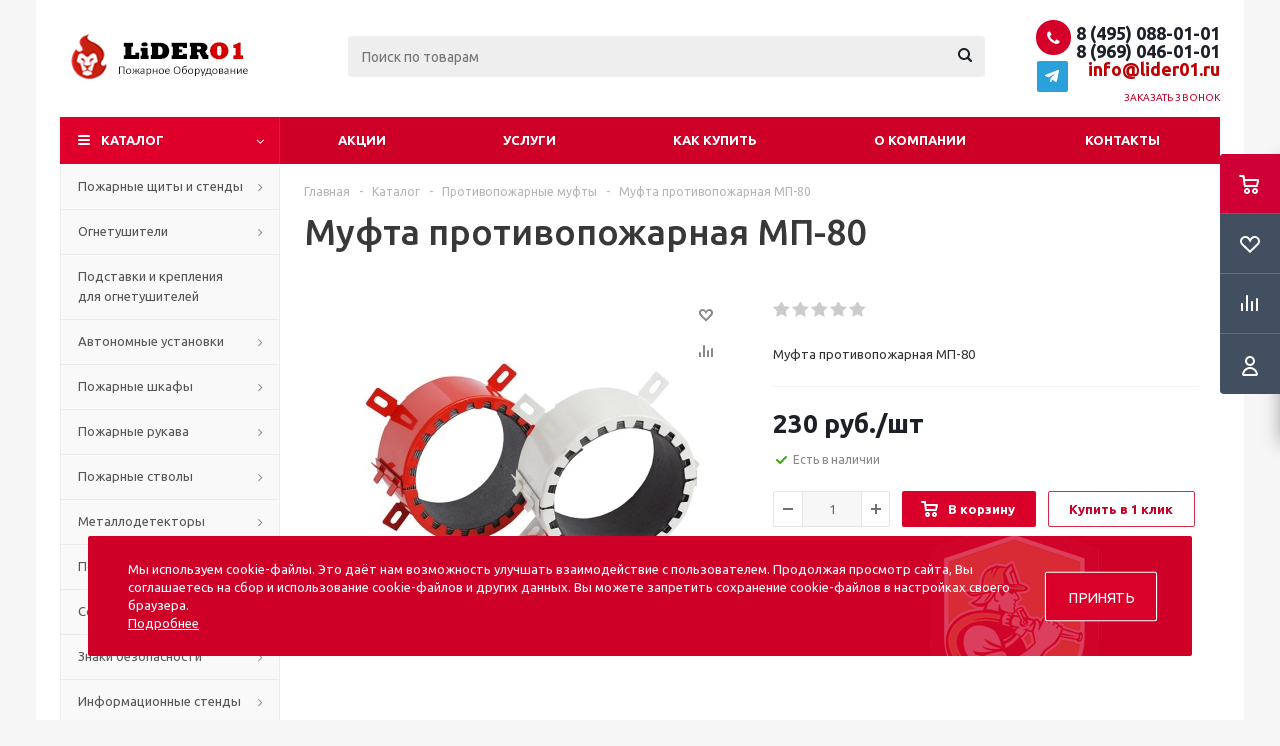

--- FILE ---
content_type: text/html; charset=UTF-8
request_url: https://lider01.ru/catalog/mufty_protivopozharnye/658/
body_size: 54287
content:
<!DOCTYPE html>
<html xmlns="http://www.w3.org/1999/xhtml" xml:lang="ru" lang="ru" >
<head>
  
	<title>Противопожарная муфта МП-80 самосрабатывающая в Москве по доступным ценам - Lider 01</title>
	<meta name="viewport" content="initial-scale=1.0, width=device-width" />
	<meta name="HandheldFriendly" content="true" />
	<meta name="yes" content="yes" />
	<meta name="apple-mobile-web-app-status-bar-style" content="black" />
	<meta name="SKYPE_TOOLBAR" content="SKYPE_TOOLBAR_PARSER_COMPATIBLE" />
	<meta http-equiv="Content-Type" content="text/html; charset=UTF-8" />
<meta name="keywords" content="противопожарная муфта мп 80" />
<meta name="description" content="Купить противопожарная муфта МП-80 самосрабатывающая по доступным ценам в интернет-магазине пожарного оборудования LIDER01.RU с доставкой по России" />
<link href="/bitrix/js/ui/design-tokens/dist/ui.design-tokens.css?172925221226358"  rel="stylesheet" />
<link href="/bitrix/js/ui/fonts/opensans/ui.font.opensans.css?16927077592555"  rel="stylesheet" />
<link href="/bitrix/js/main/popup/dist/main.popup.bundle.css?176344598531694"  rel="stylesheet" />
<link href="/bitrix/js/main/loader/dist/loader.bundle.css?15973314802425"  rel="stylesheet" />
<link href="/bitrix/js/main/core/css/core_viewer.css?172925224461330"  rel="stylesheet" />
<link href="/bitrix/js/ui/design-tokens/air/dist/air-design-tokens.css?1763446210115751"  rel="stylesheet" />
<link href="/bitrix/js/ui/icon-set/icon-base.css?17634460511830"  rel="stylesheet" />
<link href="/bitrix/js/ui/icon-set/outline/style.css?1763446217111764"  rel="stylesheet" />
<link href="/bitrix/js/ui/entity-selector/dist/entity-selector.bundle.css?176344621224925"  rel="stylesheet" />
<link href="/bitrix/js/ui/switcher/dist/ui.switcher.bundle.css?17634460517550"  rel="stylesheet" />
<link href="/bitrix/js/ui/cnt/ui.cnt.css?17634460515220"  rel="stylesheet" />
<link href="/bitrix/js/ui/cnt/dist/cnt.bundle.css?17634460906343"  rel="stylesheet" />
<link href="/bitrix/js/ui/icon-set/main/style.css?176344605180627"  rel="stylesheet" />
<link href="/bitrix/js/ui/buttons/dist/ui.buttons.bundle.css?176344621081237"  rel="stylesheet" />
<link href="/bitrix/js/main/core/css/core_date.css?169270783410481"  rel="stylesheet" />
<link href="/bitrix/js/fileman/html_editor/html-editor.css?171091934766036"  rel="stylesheet" />
<link href="/local/templates/.default/components/bitrix/catalog/main/style.css?172925293610025"  rel="stylesheet" />
<link href="/bitrix/templates/aspro_optimus/components/bitrix/sale.gift.main.products/main/style.css?1541084807663"  rel="stylesheet" />
<link href="/bitrix/templates/aspro_optimus/components/bitrix/iblock.vote/element_rating/style.css?1692708378345"  rel="stylesheet" />
<link href="/bitrix/components/bitrix/main.post.form/templates/.default/style.css?174944765930089"  rel="stylesheet" />
<link href="/bitrix/panel/main/popup.css?169270784322696"  rel="stylesheet" />
<link href="/local/components/capybara/cookie.popup/templates/.default/style.css?17586224613252"  rel="stylesheet" />
<link href="/bitrix/templates/aspro_optimus/css/jquery.fancybox.css?15410848074353"  data-template-style="true"  rel="stylesheet" />
<link href="/bitrix/templates/aspro_optimus/css/styles.css?1729252531127955"  data-template-style="true"  rel="stylesheet" />
<link href="/bitrix/templates/aspro_optimus/css/animation/animation_ext.css?15410848074934"  data-template-style="true"  rel="stylesheet" />
<link href="/bitrix/templates/aspro_optimus/css/jquery.mCustomScrollbar.min.css?169270836842839"  data-template-style="true"  rel="stylesheet" />
<link href="/bitrix/templates/aspro_optimus/ajax/ajax.css?1541084807326"  data-template-style="true"  rel="stylesheet" />
<link href="/bitrix/templates/aspro_optimus/styles.css?17226002123910"  data-template-style="true"  rel="stylesheet" />
<link href="/bitrix/templates/aspro_optimus/template_styles.css?1763447639399362"  data-template-style="true"  rel="stylesheet" />
<link href="/bitrix/templates/aspro_optimus/themes/red/theme.css?169270841136873"  data-template-style="true"  rel="stylesheet" />
<link href="/bitrix/templates/aspro_optimus/bg_color/light/bgcolors.css?169270839752"  data-template-style="true"  rel="stylesheet" />
<link href="/bitrix/templates/aspro_optimus/css/media.css?1729252531137762"  data-template-style="true"  rel="stylesheet" />
<link href="/bitrix/templates/aspro_optimus/css/fonts/font-awesome/css/font-awesome.min.css?154108480729063"  data-template-style="true"  rel="stylesheet" />
<link href="/bitrix/templates/aspro_optimus/css/print.css?15410848077290"  data-template-style="true"  rel="stylesheet" />
<link href="/bitrix/templates/aspro_optimus/css/custom.css?17376176268884"  data-template-style="true"  rel="stylesheet" />
<script>if(!window.BX)window.BX={};if(!window.BX.message)window.BX.message=function(mess){if(typeof mess==='object'){for(let i in mess) {BX.message[i]=mess[i];} return true;}};</script>
<script>(window.BX||top.BX).message({"JS_CORE_LOADING":"Загрузка...","JS_CORE_NO_DATA":"- Нет данных -","JS_CORE_WINDOW_CLOSE":"Закрыть","JS_CORE_WINDOW_EXPAND":"Развернуть","JS_CORE_WINDOW_NARROW":"Свернуть в окно","JS_CORE_WINDOW_SAVE":"Сохранить","JS_CORE_WINDOW_CANCEL":"Отменить","JS_CORE_WINDOW_CONTINUE":"Продолжить","JS_CORE_H":"ч","JS_CORE_M":"м","JS_CORE_S":"с","JSADM_AI_HIDE_EXTRA":"Скрыть лишние","JSADM_AI_ALL_NOTIF":"Показать все","JSADM_AUTH_REQ":"Требуется авторизация!","JS_CORE_WINDOW_AUTH":"Войти","JS_CORE_IMAGE_FULL":"Полный размер"});</script>

<script src="/bitrix/js/main/core/core.js?1763446098511455"></script>

<script>BX.Runtime.registerExtension({"name":"main.core","namespace":"BX","loaded":true});</script>
<script>BX.setJSList(["\/bitrix\/js\/main\/core\/core_ajax.js","\/bitrix\/js\/main\/core\/core_promise.js","\/bitrix\/js\/main\/polyfill\/promise\/js\/promise.js","\/bitrix\/js\/main\/loadext\/loadext.js","\/bitrix\/js\/main\/loadext\/extension.js","\/bitrix\/js\/main\/polyfill\/promise\/js\/promise.js","\/bitrix\/js\/main\/polyfill\/find\/js\/find.js","\/bitrix\/js\/main\/polyfill\/includes\/js\/includes.js","\/bitrix\/js\/main\/polyfill\/matches\/js\/matches.js","\/bitrix\/js\/ui\/polyfill\/closest\/js\/closest.js","\/bitrix\/js\/main\/polyfill\/fill\/main.polyfill.fill.js","\/bitrix\/js\/main\/polyfill\/find\/js\/find.js","\/bitrix\/js\/main\/polyfill\/matches\/js\/matches.js","\/bitrix\/js\/main\/polyfill\/core\/dist\/polyfill.bundle.js","\/bitrix\/js\/main\/core\/core.js","\/bitrix\/js\/main\/polyfill\/intersectionobserver\/js\/intersectionobserver.js","\/bitrix\/js\/main\/lazyload\/dist\/lazyload.bundle.js","\/bitrix\/js\/main\/polyfill\/core\/dist\/polyfill.bundle.js","\/bitrix\/js\/main\/parambag\/dist\/parambag.bundle.js"]);
</script>
<script>BX.Runtime.registerExtension({"name":"ui.dexie","namespace":"BX.DexieExport","loaded":true});</script>
<script>BX.Runtime.registerExtension({"name":"ls","namespace":"window","loaded":true});</script>
<script>BX.Runtime.registerExtension({"name":"fx","namespace":"window","loaded":true});</script>
<script>BX.Runtime.registerExtension({"name":"fc","namespace":"window","loaded":true});</script>
<script>BX.Runtime.registerExtension({"name":"pull.protobuf","namespace":"BX","loaded":true});</script>
<script>BX.Runtime.registerExtension({"name":"rest.client","namespace":"window","loaded":true});</script>
<script>(window.BX||top.BX).message({"pull_server_enabled":"N","pull_config_timestamp":0,"shared_worker_allowed":"Y","pull_guest_mode":"N","pull_guest_user_id":0,"pull_worker_mtime":1749447698});(window.BX||top.BX).message({"PULL_OLD_REVISION":"Для продолжения корректной работы с сайтом необходимо перезагрузить страницу."});</script>
<script>BX.Runtime.registerExtension({"name":"pull.client","namespace":"BX","loaded":true});</script>
<script>BX.Runtime.registerExtension({"name":"pull","namespace":"window","loaded":true});</script>
<script>BX.Runtime.registerExtension({"name":"aspro_jquery","namespace":"window","loaded":true});</script>
<script>BX.Runtime.registerExtension({"name":"aspro_smart_position_dropdown","namespace":"window","loaded":true});</script>
<script>BX.Runtime.registerExtension({"name":"aspro_left_menu_aim","namespace":"window","loaded":true});</script>
<script>BX.Runtime.registerExtension({"name":"ui.design-tokens","namespace":"window","loaded":true});</script>
<script>BX.Runtime.registerExtension({"name":"ui.fonts.opensans","namespace":"window","loaded":true});</script>
<script>BX.Runtime.registerExtension({"name":"main.popup","namespace":"BX.Main","loaded":true});</script>
<script>BX.Runtime.registerExtension({"name":"popup","namespace":"window","loaded":true});</script>
<script>BX.Runtime.registerExtension({"name":"main.loader","namespace":"BX","loaded":true});</script>
<script>BX.Runtime.registerExtension({"name":"loader","namespace":"window","loaded":true});</script>
<script>(window.BX||top.BX).message({"DISK_MYOFFICE":false});(window.BX||top.BX).message({"JS_CORE_VIEWER_DOWNLOAD":"Скачать","JS_CORE_VIEWER_EDIT":"Редактировать","JS_CORE_VIEWER_DESCR_AUTHOR":"Автор","JS_CORE_VIEWER_DESCR_LAST_MODIFY":"Последние изменения","JS_CORE_VIEWER_TOO_BIG_FOR_VIEW":"Файл слишком большой для просмотра","JS_CORE_VIEWER_OPEN_WITH_GVIEWER":"Открыть файл в Google Viewer","JS_CORE_VIEWER_IFRAME_DESCR_ERROR":"К сожалению, не удалось открыть документ.","JS_CORE_VIEWER_IFRAME_PROCESS_SAVE_DOC":"Сохранение документа","JS_CORE_VIEWER_IFRAME_UPLOAD_DOC_TO_GOOGLE":"Загрузка документа","JS_CORE_VIEWER_IFRAME_CONVERT_ACCEPT":"Конвертировать","JS_CORE_VIEWER_IFRAME_CONVERT_DECLINE":"Отменить","JS_CORE_VIEWER_IFRAME_CONVERT_TO_NEW_FORMAT":"Документ будет сконвертирован в docx, xls, pptx, так как имеет старый формат.","JS_CORE_VIEWER_IFRAME_DESCR_SAVE_DOC":"Сохранить документ?","JS_CORE_VIEWER_IFRAME_SAVE_DOC":"Сохранить","JS_CORE_VIEWER_IFRAME_DISCARD_DOC":"Отменить изменения","JS_CORE_VIEWER_IFRAME_CHOICE_SERVICE_EDIT":"Редактировать с помощью","JS_CORE_VIEWER_IFRAME_SET_DEFAULT_SERVICE_EDIT":"Использовать для всех файлов","JS_CORE_VIEWER_IFRAME_CHOICE_SERVICE_EDIT_ACCEPT":"Применить","JS_CORE_VIEWER_IFRAME_CHOICE_SERVICE_EDIT_DECLINE":"Отменить","JS_CORE_VIEWER_IFRAME_UPLOAD_NEW_VERSION_IN_COMMENT":"Загрузил новую версию файла","JS_CORE_VIEWER_SERVICE_GOOGLE_DRIVE":"Google Docs","JS_CORE_VIEWER_SERVICE_SKYDRIVE":"MS Office Online","JS_CORE_VIEWER_IFRAME_CANCEL":"Отмена","JS_CORE_VIEWER_IFRAME_DESCR_SAVE_DOC_F":"В одном из окон вы редактируете данный документ. Если вы завершили работу над документом, нажмите \u0022#SAVE_DOC#\u0022, чтобы загрузить измененный файл на портал.","JS_CORE_VIEWER_SAVE":"Сохранить","JS_CORE_VIEWER_EDIT_IN_SERVICE":"Редактировать в #SERVICE#","JS_CORE_VIEWER_NOW_EDITING_IN_SERVICE":"Редактирование в #SERVICE#","JS_CORE_VIEWER_SAVE_TO_OWN_FILES_MSGVER_1":"Сохранить на Битрикс24.Диск","JS_CORE_VIEWER_DOWNLOAD_TO_PC":"Скачать на локальный компьютер","JS_CORE_VIEWER_GO_TO_FILE":"Перейти к файлу","JS_CORE_VIEWER_DESCR_SAVE_FILE_TO_OWN_FILES":"Файл #NAME# успешно сохранен\u003Cbr\u003Eв папку \u0022Файлы\\Сохраненные\u0022","JS_CORE_VIEWER_DESCR_PROCESS_SAVE_FILE_TO_OWN_FILES":"Файл #NAME# сохраняется\u003Cbr\u003Eна ваш \u0022Битрикс24.Диск\u0022","JS_CORE_VIEWER_HISTORY_ELEMENT":"История","JS_CORE_VIEWER_VIEW_ELEMENT":"Просмотреть","JS_CORE_VIEWER_THROUGH_VERSION":"Версия #NUMBER#","JS_CORE_VIEWER_THROUGH_LAST_VERSION":"Последняя версия","JS_CORE_VIEWER_DISABLE_EDIT_BY_PERM":"Автор не разрешил вам редактировать этот документ","JS_CORE_VIEWER_IFRAME_UPLOAD_NEW_VERSION_IN_COMMENT_F":"Загрузила новую версию файла","JS_CORE_VIEWER_IFRAME_UPLOAD_NEW_VERSION_IN_COMMENT_M":"Загрузил новую версию файла","JS_CORE_VIEWER_IFRAME_CONVERT_TO_NEW_FORMAT_EX":"Документ будет сконвертирован в формат #NEW_FORMAT#, так как текущий формат #OLD_FORMAT# является устаревшим.","JS_CORE_VIEWER_CONVERT_TITLE":"Конвертировать в #NEW_FORMAT#?","JS_CORE_VIEWER_CREATE_IN_SERVICE":"Создать с помощью #SERVICE#","JS_CORE_VIEWER_NOW_CREATING_IN_SERVICE":"Создание документа в #SERVICE#","JS_CORE_VIEWER_SAVE_AS":"Сохранить как","JS_CORE_VIEWER_CREATE_DESCR_SAVE_DOC_F":"В одном из окон вы создаете новый документ. Если вы завершили работу над документом, нажмите \u0022#SAVE_AS_DOC#\u0022, чтобы перейти к добавлению документа на портал.","JS_CORE_VIEWER_NOW_DOWNLOAD_FROM_SERVICE":"Загрузка документа из #SERVICE#","JS_CORE_VIEWER_EDIT_IN_LOCAL_SERVICE":"Редактировать на моём компьютере","JS_CORE_VIEWER_EDIT_IN_LOCAL_SERVICE_SHORT":"Редактировать на #SERVICE#","JS_CORE_VIEWER_SERVICE_LOCAL":"моём компьютере","JS_CORE_VIEWER_DOWNLOAD_B24_DESKTOP":"Скачать","JS_CORE_VIEWER_SERVICE_LOCAL_INSTALL_DESKTOP_MSGVER_1":"Для эффективного редактирования документов на компьютере, установите приложение для компьютера и подключите Битрикс24.Диск","JS_CORE_VIEWER_SHOW_FILE_DIALOG_OAUTH_NOTICE":"Для просмотра файла, пожалуйста, авторизуйтесь в своем аккаунте \u003Ca id=\u0022bx-js-disk-run-oauth-modal\u0022 href=\u0022#\u0022\u003E#SERVICE#\u003C\/a\u003E.","JS_CORE_VIEWER_SERVICE_OFFICE365":"Office365","JS_CORE_VIEWER_DOCUMENT_IS_LOCKED_BY":"Документ заблокирован на редактирование","JS_CORE_VIEWER_SERVICE_MYOFFICE":"МойОфис","JS_CORE_VIEWER_OPEN_PDF_PREVIEW":"Просмотреть pdf-версию файла","JS_CORE_VIEWER_AJAX_ACCESS_DENIED":"Не хватает прав для просмотра файла. Попробуйте обновить страницу.","JS_CORE_VIEWER_AJAX_CONNECTION_FAILED":"При попытке открыть файл возникла ошибка. Пожалуйста, попробуйте позже.","JS_CORE_VIEWER_AJAX_OPEN_NEW_TAB":"Открыть в новом окне","JS_CORE_VIEWER_AJAX_PRINT":"Распечатать","JS_CORE_VIEWER_TRANSFORMATION_IN_PROCESS":"Документ сохранён. Мы готовим его к показу.","JS_CORE_VIEWER_IFRAME_ERROR_TITLE":"Не удалось открыть документ","JS_CORE_VIEWER_DOWNLOAD_B24_DESKTOP_FULL":"Скачать приложение","JS_CORE_VIEWER_DOWNLOAD_DOCUMENT":"Скачать документ","JS_CORE_VIEWER_IFRAME_ERROR_COULD_NOT_VIEW":"К сожалению, не удалось просмотреть документ.","JS_CORE_VIEWER_ACTIONPANEL_MORE":"Ещё"});</script>
<script>BX.Runtime.registerExtension({"name":"viewer","namespace":"window","loaded":true});</script>
<script>BX.Runtime.registerExtension({"name":"ui.design-tokens.air","namespace":"window","loaded":true});</script>
<script>BX.Runtime.registerExtension({"name":"ui.icon-set.api.core","namespace":"BX.UI.IconSet","loaded":true});</script>
<script>BX.Runtime.registerExtension({"name":"ui.icon-set","namespace":"window","loaded":true});</script>
<script>BX.Runtime.registerExtension({"name":"ui.icon-set.outline","namespace":"window","loaded":true});</script>
<script>(window.BX||top.BX).message({"UI_TAG_SELECTOR_SEARCH_PLACEHOLDER":"поиск","UI_TAG_SELECTOR_ADD_BUTTON_CAPTION":"Добавить","UI_TAG_SELECTOR_ADD_BUTTON_CAPTION_MORE":"Добавить еще","UI_TAG_SELECTOR_ADD_BUTTON_CAPTION_SINGLE":"Изменить","UI_TAG_SELECTOR_CREATE_BUTTON_CAPTION":"Создать","UI_SELECTOR_SEARCH_LOADER_TEXT":"Идет поиск дополнительных результатов...","UI_SELECTOR_SEARCH_TAB_TITLE":"Поиск","UI_SELECTOR_SEARCH_STUB_TITLE":"Нет совпадений","UI_SELECTOR_SEARCH_STUB_SUBTITLE_MSGVER_1":"Попробуйте изменить условия поиска","UI_SELECTOR_RECENT_TAB_TITLE":"Последние","UI_SELECTOR_ITEM_LINK_TITLE":"подробнее","UI_SELECTOR_TAB_STUB_TITLE":"В категории \u0026laquo;#TAB_TITLE#\u0026raquo; ничего не найдено","UI_SELECTOR_CREATE_ITEM_LABEL":"Создать:"});</script>
<script type="extension/settings" data-extension="ui.entity-selector">{"extensions":["catalog.entity-selector","highloadblock.entity-selector","seo.entity-selector"]}</script>
<script type="extension/settings" data-extension="catalog.entity-selector">{"entities":[{"id":"product","options":{"dynamicLoad":true,"dynamicSearch":true,"searchFields":[{"name":"supertitle","type":"string","system":true},{"name":"SEARCH_PROPERTIES","type":"string"},{"name":"PREVIEW_TEXT","type":"string"},{"name":"DETAIL_TEXT","type":"string"},{"name":"PARENT_NAME","type":"string"},{"name":"PARENT_SEARCH_PROPERTIES","type":"string"},{"name":"PARENT_PREVIEW_TEXT","type":"string"},{"name":"PARENT_DETAIL_TEXT","type":"string"}],"itemOptions":{"default":{"avatar":"\/bitrix\/js\/catalog\/entity-selector\/src\/images\/product.svg","captionOptions":{"fitContent":true,"maxWidth":150}}}}},{"id":"product_variation","options":{"dynamicLoad":false,"dynamicSearch":true,"searchFields":[{"name":"supertitle","type":"string","system":true},{"name":"SEARCH_PROPERTIES","type":"string"},{"name":"PREVIEW_TEXT","type":"string"},{"name":"DETAIL_TEXT","type":"string"},{"name":"PARENT_NAME","type":"string"},{"name":"PARENT_SEARCH_PROPERTIES","type":"string"},{"name":"PARENT_PREVIEW_TEXT","type":"string"},{"name":"PARENT_DETAIL_TEXT","type":"string"}],"itemOptions":{"default":{"avatar":"\/bitrix\/js\/catalog\/entity-selector\/src\/images\/product.svg","captionOptions":{"fitContent":true,"maxWidth":150}}}}},{"id":"variation","options":{"dynamicLoad":true,"dynamicSearch":true,"searchFields":[{"name":"supertitle","type":"string","system":true},{"name":"SEARCH_PROPERTIES","type":"string"},{"name":"PREVIEW_TEXT","type":"string"},{"name":"DETAIL_TEXT","type":"string"},{"name":"PARENT_NAME","type":"string"},{"name":"PARENT_SEARCH_PROPERTIES","type":"string"},{"name":"PARENT_PREVIEW_TEXT","type":"string"},{"name":"PARENT_DETAIL_TEXT","type":"string"}],"itemOptions":{"default":{"avatar":"\/bitrix\/js\/catalog\/entity-selector\/src\/images\/product.svg","captionOptions":{"fitContent":true,"maxWidth":150}}}}},{"id":"store","options":{"itemOptions":{"default":{"avatar":"\/bitrix\/js\/catalog\/entity-selector\/src\/images\/store.svg"}}}},{"id":"dynamic","options":{"itemOptions":{"default":{"avatar":"\/bitrix\/js\/catalog\/entity-selector\/src\/images\/dynamic.svg"}}}},{"id":"agent-contractor-product-variation","options":{"dynamicLoad":true,"dynamicSearch":true,"searchFields":[{"name":"supertitle","type":"string","system":true},{"name":"SEARCH_PROPERTIES","type":"string"},{"name":"PREVIEW_TEXT","type":"string"},{"name":"DETAIL_TEXT","type":"string"},{"name":"PARENT_NAME","type":"string"},{"name":"PARENT_SEARCH_PROPERTIES","type":"string"},{"name":"PARENT_PREVIEW_TEXT","type":"string"},{"name":"PARENT_DETAIL_TEXT","type":"string"}],"itemOptions":{"default":{"avatar":"\/bitrix\/js\/catalog\/entity-selector\/src\/images\/product.svg","captionOptions":{"fitContent":true,"maxWidth":150}}}}},{"id":"agent-contractor-section","options":{"dynamicLoad":true,"dynamicSearch":true,"searchFields":[{"name":"supertitle","type":"string","system":true},{"name":"SEARCH_PROPERTIES","type":"string"},{"name":"PREVIEW_TEXT","type":"string"},{"name":"DETAIL_TEXT","type":"string"},{"name":"PARENT_NAME","type":"string"},{"name":"PARENT_SEARCH_PROPERTIES","type":"string"},{"name":"PARENT_PREVIEW_TEXT","type":"string"},{"name":"PARENT_DETAIL_TEXT","type":"string"}],"itemOptions":{"default":{"avatar":"\/bitrix\/js\/catalog\/entity-selector\/src\/images\/product.svg","captionOptions":{"fitContent":true,"maxWidth":150}}},"tagOptions":{"default":{"textColor":"#535c69","bgColor":"#d2f95f"}}}}]}</script>
<script>BX.Runtime.registerExtension({"name":"catalog.entity-selector","namespace":"window","loaded":true});</script>
<script type="extension/settings" data-extension="highloadblock.entity-selector">{"entities":[{"id":"highloadblock-element","options":{"dynamicLoad":true,"dynamicSearch":true}}]}</script>
<script>BX.Runtime.registerExtension({"name":"highloadblock.entity-selector","namespace":"window","loaded":true});</script>
<script>BX.Runtime.registerExtension({"name":"ui.entity-selector","namespace":"BX.UI.EntitySelector","loaded":true});</script>
<script>(window.BX||top.BX).message({"UI_SWITCHER_ON":"вкл","UI_SWITCHER_OFF":"выкл"});(window.BX||top.BX).message({"UI_SWITCHER_ON":"вкл","UI_SWITCHER_OFF":"выкл"});</script>
<script>BX.Runtime.registerExtension({"name":"ui.switcher","namespace":"BX.UI","loaded":true});</script>
<script>BX.Runtime.registerExtension({"name":"ui.cnt","namespace":"BX.UI","loaded":true});</script>
<script>BX.Runtime.registerExtension({"name":"ui.icon-set.main","namespace":"window","loaded":true});</script>
<script>(window.BX||top.BX).message({"UI_BUTTONS_SAVE_BTN_TEXT":"Сохранить","UI_BUTTONS_CREATE_BTN_TEXT":"Создать","UI_BUTTONS_ADD_BTN_TEXT":"Добавить","UI_BUTTONS_SEND_BTN_TEXT":"Отправить","UI_BUTTONS_CANCEL_BTN_TEXT":"Отменить","UI_BUTTONS_CLOSE_BTN_TEXT":"Закрыть","UI_BUTTONS_APPLY_BTN_TEXT":"Применить"});</script>
<script>BX.Runtime.registerExtension({"name":"ui.buttons","namespace":"BX.UI","loaded":true});</script>
<script>BX.Runtime.registerExtension({"name":"main.pageobject","namespace":"BX","loaded":true});</script>
<script>(window.BX||top.BX).message({"JS_CORE_LOADING":"Загрузка...","JS_CORE_NO_DATA":"- Нет данных -","JS_CORE_WINDOW_CLOSE":"Закрыть","JS_CORE_WINDOW_EXPAND":"Развернуть","JS_CORE_WINDOW_NARROW":"Свернуть в окно","JS_CORE_WINDOW_SAVE":"Сохранить","JS_CORE_WINDOW_CANCEL":"Отменить","JS_CORE_WINDOW_CONTINUE":"Продолжить","JS_CORE_H":"ч","JS_CORE_M":"м","JS_CORE_S":"с","JSADM_AI_HIDE_EXTRA":"Скрыть лишние","JSADM_AI_ALL_NOTIF":"Показать все","JSADM_AUTH_REQ":"Требуется авторизация!","JS_CORE_WINDOW_AUTH":"Войти","JS_CORE_IMAGE_FULL":"Полный размер"});</script>
<script>BX.Runtime.registerExtension({"name":"window","namespace":"window","loaded":true});</script>
<script>(window.BX||top.BX).message({"AMPM_MODE":false});(window.BX||top.BX).message({"MONTH_1":"Январь","MONTH_2":"Февраль","MONTH_3":"Март","MONTH_4":"Апрель","MONTH_5":"Май","MONTH_6":"Июнь","MONTH_7":"Июль","MONTH_8":"Август","MONTH_9":"Сентябрь","MONTH_10":"Октябрь","MONTH_11":"Ноябрь","MONTH_12":"Декабрь","MONTH_1_S":"января","MONTH_2_S":"февраля","MONTH_3_S":"марта","MONTH_4_S":"апреля","MONTH_5_S":"мая","MONTH_6_S":"июня","MONTH_7_S":"июля","MONTH_8_S":"августа","MONTH_9_S":"сентября","MONTH_10_S":"октября","MONTH_11_S":"ноября","MONTH_12_S":"декабря","MON_1":"янв","MON_2":"фев","MON_3":"мар","MON_4":"апр","MON_5":"мая","MON_6":"июн","MON_7":"июл","MON_8":"авг","MON_9":"сен","MON_10":"окт","MON_11":"ноя","MON_12":"дек","DAY_OF_WEEK_0":"Воскресенье","DAY_OF_WEEK_1":"Понедельник","DAY_OF_WEEK_2":"Вторник","DAY_OF_WEEK_3":"Среда","DAY_OF_WEEK_4":"Четверг","DAY_OF_WEEK_5":"Пятница","DAY_OF_WEEK_6":"Суббота","DOW_0":"Вс","DOW_1":"Пн","DOW_2":"Вт","DOW_3":"Ср","DOW_4":"Чт","DOW_5":"Пт","DOW_6":"Сб","FD_SECOND_AGO_0":"#VALUE# секунд назад","FD_SECOND_AGO_1":"#VALUE# секунду назад","FD_SECOND_AGO_10_20":"#VALUE# секунд назад","FD_SECOND_AGO_MOD_1":"#VALUE# секунду назад","FD_SECOND_AGO_MOD_2_4":"#VALUE# секунды назад","FD_SECOND_AGO_MOD_OTHER":"#VALUE# секунд назад","FD_SECOND_DIFF_0":"#VALUE# секунд","FD_SECOND_DIFF_1":"#VALUE# секунда","FD_SECOND_DIFF_10_20":"#VALUE# секунд","FD_SECOND_DIFF_MOD_1":"#VALUE# секунда","FD_SECOND_DIFF_MOD_2_4":"#VALUE# секунды","FD_SECOND_DIFF_MOD_OTHER":"#VALUE# секунд","FD_SECOND_SHORT":"#VALUE#с","FD_MINUTE_AGO_0":"#VALUE# минут назад","FD_MINUTE_AGO_1":"#VALUE# минуту назад","FD_MINUTE_AGO_10_20":"#VALUE# минут назад","FD_MINUTE_AGO_MOD_1":"#VALUE# минуту назад","FD_MINUTE_AGO_MOD_2_4":"#VALUE# минуты назад","FD_MINUTE_AGO_MOD_OTHER":"#VALUE# минут назад","FD_MINUTE_DIFF_0":"#VALUE# минут","FD_MINUTE_DIFF_1":"#VALUE# минута","FD_MINUTE_DIFF_10_20":"#VALUE# минут","FD_MINUTE_DIFF_MOD_1":"#VALUE# минута","FD_MINUTE_DIFF_MOD_2_4":"#VALUE# минуты","FD_MINUTE_DIFF_MOD_OTHER":"#VALUE# минут","FD_MINUTE_0":"#VALUE# минут","FD_MINUTE_1":"#VALUE# минуту","FD_MINUTE_10_20":"#VALUE# минут","FD_MINUTE_MOD_1":"#VALUE# минуту","FD_MINUTE_MOD_2_4":"#VALUE# минуты","FD_MINUTE_MOD_OTHER":"#VALUE# минут","FD_MINUTE_SHORT":"#VALUE#мин","FD_HOUR_AGO_0":"#VALUE# часов назад","FD_HOUR_AGO_1":"#VALUE# час назад","FD_HOUR_AGO_10_20":"#VALUE# часов назад","FD_HOUR_AGO_MOD_1":"#VALUE# час назад","FD_HOUR_AGO_MOD_2_4":"#VALUE# часа назад","FD_HOUR_AGO_MOD_OTHER":"#VALUE# часов назад","FD_HOUR_DIFF_0":"#VALUE# часов","FD_HOUR_DIFF_1":"#VALUE# час","FD_HOUR_DIFF_10_20":"#VALUE# часов","FD_HOUR_DIFF_MOD_1":"#VALUE# час","FD_HOUR_DIFF_MOD_2_4":"#VALUE# часа","FD_HOUR_DIFF_MOD_OTHER":"#VALUE# часов","FD_HOUR_SHORT":"#VALUE#ч","FD_YESTERDAY":"вчера","FD_TODAY":"сегодня","FD_TOMORROW":"завтра","FD_DAY_AGO_0":"#VALUE# дней назад","FD_DAY_AGO_1":"#VALUE# день назад","FD_DAY_AGO_10_20":"#VALUE# дней назад","FD_DAY_AGO_MOD_1":"#VALUE# день назад","FD_DAY_AGO_MOD_2_4":"#VALUE# дня назад","FD_DAY_AGO_MOD_OTHER":"#VALUE# дней назад","FD_DAY_DIFF_0":"#VALUE# дней","FD_DAY_DIFF_1":"#VALUE# день","FD_DAY_DIFF_10_20":"#VALUE# дней","FD_DAY_DIFF_MOD_1":"#VALUE# день","FD_DAY_DIFF_MOD_2_4":"#VALUE# дня","FD_DAY_DIFF_MOD_OTHER":"#VALUE# дней","FD_DAY_AT_TIME":"#DAY# в #TIME#","FD_DAY_SHORT":"#VALUE#д","FD_MONTH_AGO_0":"#VALUE# месяцев назад","FD_MONTH_AGO_1":"#VALUE# месяц назад","FD_MONTH_AGO_10_20":"#VALUE# месяцев назад","FD_MONTH_AGO_MOD_1":"#VALUE# месяц назад","FD_MONTH_AGO_MOD_2_4":"#VALUE# месяца назад","FD_MONTH_AGO_MOD_OTHER":"#VALUE# месяцев назад","FD_MONTH_DIFF_0":"#VALUE# месяцев","FD_MONTH_DIFF_1":"#VALUE# месяц","FD_MONTH_DIFF_10_20":"#VALUE# месяцев","FD_MONTH_DIFF_MOD_1":"#VALUE# месяц","FD_MONTH_DIFF_MOD_2_4":"#VALUE# месяца","FD_MONTH_DIFF_MOD_OTHER":"#VALUE# месяцев","FD_MONTH_SHORT":"#VALUE#мес","FD_YEARS_AGO_0":"#VALUE# лет назад","FD_YEARS_AGO_1":"#VALUE# год назад","FD_YEARS_AGO_10_20":"#VALUE# лет назад","FD_YEARS_AGO_MOD_1":"#VALUE# год назад","FD_YEARS_AGO_MOD_2_4":"#VALUE# года назад","FD_YEARS_AGO_MOD_OTHER":"#VALUE# лет назад","FD_YEARS_DIFF_0":"#VALUE# лет","FD_YEARS_DIFF_1":"#VALUE# год","FD_YEARS_DIFF_10_20":"#VALUE# лет","FD_YEARS_DIFF_MOD_1":"#VALUE# год","FD_YEARS_DIFF_MOD_2_4":"#VALUE# года","FD_YEARS_DIFF_MOD_OTHER":"#VALUE# лет","FD_YEARS_SHORT_0":"#VALUE#л","FD_YEARS_SHORT_1":"#VALUE#г","FD_YEARS_SHORT_10_20":"#VALUE#л","FD_YEARS_SHORT_MOD_1":"#VALUE#г","FD_YEARS_SHORT_MOD_2_4":"#VALUE#г","FD_YEARS_SHORT_MOD_OTHER":"#VALUE#л","CAL_BUTTON":"Выбрать","CAL_TIME_SET":"Установить время","CAL_TIME":"Время","FD_LAST_SEEN_TOMORROW":"завтра в #TIME#","FD_LAST_SEEN_NOW":"только что","FD_LAST_SEEN_TODAY":"сегодня в #TIME#","FD_LAST_SEEN_YESTERDAY":"вчера в #TIME#","FD_LAST_SEEN_MORE_YEAR":"более года назад","FD_UNIT_ORDER":"Y m d H i s","FD_SEPARATOR":"\u0026#32;","FD_SEPARATOR_SHORT":"\u0026#32;"});</script>
<script type="extension/settings" data-extension="main.date">{"formats":{"FORMAT_DATE":"DD.MM.YYYY","FORMAT_DATETIME":"DD.MM.YYYY HH:MI:SS","SHORT_DATE_FORMAT":"d.m.Y","MEDIUM_DATE_FORMAT":"j M Y","LONG_DATE_FORMAT":"j F Y","DAY_MONTH_FORMAT":"j F","DAY_SHORT_MONTH_FORMAT":"j M","SHORT_DAY_OF_WEEK_MONTH_FORMAT":"D, j F","SHORT_DAY_OF_WEEK_SHORT_MONTH_FORMAT":"D, j M","DAY_OF_WEEK_MONTH_FORMAT":"l, j F","FULL_DATE_FORMAT":"l, j F  Y","SHORT_TIME_FORMAT":"H:i","LONG_TIME_FORMAT":"H:i:s"}}</script>
<script>BX.Runtime.registerExtension({"name":"main.date","namespace":"BX.Main","loaded":true});</script>
<script>(window.BX||top.BX).message({"WEEK_START":1});</script>
<script>BX.Runtime.registerExtension({"name":"date","namespace":"window","loaded":true});</script>
<script>BX.Runtime.registerExtension({"name":"timer","namespace":"window","loaded":true});</script>
<script>BX.Runtime.registerExtension({"name":"html_editor","namespace":"window","loaded":true});</script>
<script type="extension/settings" data-extension="currency.currency-core">{"region":"ru"}</script>
<script>BX.Runtime.registerExtension({"name":"currency.currency-core","namespace":"BX.Currency","loaded":true});</script>
<script>BX.Runtime.registerExtension({"name":"currency","namespace":"window","loaded":true});</script>
<script>window.__COOKIE_CONF={"COOKIE_NAME":"BITRIX_SM_cookieAccepted","GROUPS_COOKIE_NAME":"BITRIX_SM_selectedCookieGroups","AGREEMENT_ID":1,"GROUPS_CONFIG":{"strictlyNecessaryCookies":{"NAME":"Технические (включены всегда)","PREVIEW_TEXT":"Нужны для работы сайта.","STATE":"Y","LOCKED":"Y"}}};(window.BX||top.BX)&& (window.BX||top.BX).message && (window.BX||top.BX).message({"COOKIE_AGREEMENT_ID":1,"COOKIE_NAME":"BITRIX_SM_cookieAccepted","COOKIE_GROUPS_CONFIG":{"strictlyNecessaryCookies":{"NAME":"Технические (включены всегда)","PREVIEW_TEXT":"Нужны для работы сайта.","STATE":"Y","LOCKED":"Y"}}});</script>
<script>(window.BX||top.BX).message({"LANGUAGE_ID":"ru","FORMAT_DATE":"DD.MM.YYYY","FORMAT_DATETIME":"DD.MM.YYYY HH:MI:SS","COOKIE_PREFIX":"BITRIX_SM","SERVER_TZ_OFFSET":"10800","UTF_MODE":"Y","SITE_ID":"s1","SITE_DIR":"\/","USER_ID":"","SERVER_TIME":1769453576,"USER_TZ_OFFSET":0,"USER_TZ_AUTO":"Y","bitrix_sessid":"815cdfbcb31e29381f843a35b51f3afc"});</script>


<script src="/bitrix/js/ui/dexie/dist/dexie.bundle.js?1763446048218847"></script>
<script src="/bitrix/js/main/core/core_ls.js?17405544234201"></script>
<script src="/bitrix/js/main/core/core_fx.js?154108481116888"></script>
<script src="/bitrix/js/main/core/core_frame_cache.js?176344605316945"></script>
<script src="/bitrix/js/pull/protobuf/protobuf.js?1602490648274055"></script>
<script src="/bitrix/js/pull/protobuf/model.js?160249064870928"></script>
<script src="/bitrix/js/rest/client/rest.client.js?160249068217414"></script>
<script src="/bitrix/js/pull/client/pull.client.js?174944769983861"></script>
<script src="/bitrix/js/aspro.optimus/jquery/jquery-1.12.4.min.js?174944791897163"></script>
<script src="/bitrix/js/main/ajax.js?154108481035509"></script>
<script src="/bitrix/js/main/popup/dist/main.popup.bundle.js?1763446254119952"></script>
<script src="/bitrix/js/main/cphttprequest.js?15410848116104"></script>
<script src="/bitrix/js/main/loader/dist/loader.bundle.js?17292522447707"></script>
<script src="/bitrix/js/main/core/core_viewer.js?1763446098144208"></script>
<script src="/bitrix/js/ui/icon-set/api/core/dist/ui.icon-set.core.bundle.js?176344621747353"></script>
<script src="/bitrix/js/ui/entity-selector/dist/entity-selector.bundle.js?1763446212298364"></script>
<script src="/bitrix/js/ui/switcher/dist/ui.switcher.bundle.js?176344605114161"></script>
<script src="/bitrix/js/ui/cnt/dist/cnt.bundle.js?176344609016741"></script>
<script src="/bitrix/js/ui/buttons/dist/ui.buttons.bundle.js?176344621792092"></script>
<script src="/bitrix/js/main/pageobject/dist/pageobject.bundle.js?1763446098999"></script>
<script src="/bitrix/js/main/core/core_window.js?171091933798766"></script>
<script src="/bitrix/js/main/date/main.date.js?174944766262683"></script>
<script src="/bitrix/js/main/core/core_date.js?161467986936080"></script>
<script src="/bitrix/js/main/core/core_timer.js?16242158486316"></script>
<script src="/bitrix/js/fileman/html_editor/range.js?1541084811149119"></script>
<script src="/bitrix/js/fileman/html_editor/html-actions.js?1704801981124945"></script>
<script src="/bitrix/js/fileman/html_editor/html-views.js?174944766885356"></script>
<script src="/bitrix/js/fileman/html_editor/html-parser.js?1740554442104822"></script>
<script src="/bitrix/js/fileman/html_editor/html-base-controls.js?1704801981100707"></script>
<script src="/bitrix/js/fileman/html_editor/html-controls.js?1740554442175462"></script>
<script src="/bitrix/js/fileman/html_editor/html-components.js?154166781312580"></script>
<script src="/bitrix/js/fileman/html_editor/html-snippets.js?155429493924360"></script>
<script src="/bitrix/js/fileman/html_editor/html-editor.js?1749447668135416"></script>
<script src="/bitrix/js/main/dd.js?169270794514809"></script>
<script src="/bitrix/js/currency/currency-core/dist/currency-core.bundle.js?17292521298800"></script>
<script src="/bitrix/js/currency/core_currency.js?17292521291181"></script>
<script>
					(function () {
						"use strict";

						var counter = function ()
						{
							var cookie = (function (name) {
								var parts = ("; " + document.cookie).split("; " + name + "=");
								if (parts.length == 2) {
									try {return JSON.parse(decodeURIComponent(parts.pop().split(";").shift()));}
									catch (e) {}
								}
							})("BITRIX_CONVERSION_CONTEXT_s1");

							if (cookie && cookie.EXPIRE >= BX.message("SERVER_TIME"))
								return;

							var request = new XMLHttpRequest();
							request.open("POST", "/bitrix/tools/conversion/ajax_counter.php", true);
							request.setRequestHeader("Content-type", "application/x-www-form-urlencoded");
							request.send(
								"SITE_ID="+encodeURIComponent("s1")+
								"&sessid="+encodeURIComponent(BX.bitrix_sessid())+
								"&HTTP_REFERER="+encodeURIComponent(document.referrer)
							);
						};

						if (window.frameRequestStart === true)
							BX.addCustomEvent("onFrameDataReceived", counter);
						else
							BX.ready(counter);
					})();
				</script>
<script>BX.message({'PHONE':'Телефон','SOCIAL':'Социальные сети','DESCRIPTION':'Описание магазина','ITEMS':'Товары','LOGO':'Логотип','REGISTER_INCLUDE_AREA':'Текст о регистрации','AUTH_INCLUDE_AREA':'Текст об авторизации','FRONT_IMG':'Изображение компании','EMPTY_CART':'пуста','CATALOG_VIEW_MORE':'... Показать все','CATALOG_VIEW_LESS':'... Свернуть','JS_REQUIRED':'Заполните это поле!','JS_FORMAT':'Неверный формат!','JS_FILE_EXT':'Недопустимое расширение файла!','JS_PASSWORD_COPY':'Пароли не совпадают!','JS_PASSWORD_LENGTH':'Минимум 6 символов!','JS_ERROR':'Неверно заполнено поле!','JS_FILE_SIZE':'Максимальный размер 5мб!','JS_FILE_BUTTON_NAME':'Выберите файл','JS_FILE_DEFAULT':'Файл не найден','JS_DATE':'Некорректная дата!','JS_RECAPTCHA_ERROR':'Пройдите проверку','JS_REQUIRED_LICENSES':'Согласитесь с условиями!','JS_REQUIRED_OFFER':'Согласитесь с условиями!','FANCY_CLOSE':'Закрыть','FANCY_NEXT':'Следующий','FANCY_PREV':'Предыдущий','TOP_AUTH_REGISTER':'Регистрация','CALLBACK':'Заказать звонок','UNTIL_AKC':'До конца акции','TITLE_QUANTITY_BLOCK':'Остаток','TITLE_QUANTITY':'штук','TOTAL_SUMM_ITEM':'Общая стоимость ','RECAPTCHA_TEXT':'Подтвердите, что вы не робот','SUBSCRIBE_SUCCESS':'Вы успешно подписались','COUNTDOWN_SEC':'сек.','COUNTDOWN_MIN':'мин.','COUNTDOWN_HOUR':'час.','COUNTDOWN_DAY0':'дней','COUNTDOWN_DAY1':'день','COUNTDOWN_DAY2':'дня','COUNTDOWN_WEAK0':'Недель','COUNTDOWN_WEAK1':'Неделя','COUNTDOWN_WEAK2':'Недели','COUNTDOWN_MONTH0':'Месяцев','COUNTDOWN_MONTH1':'Месяц','COUNTDOWN_MONTH2':'Месяца','COUNTDOWN_YEAR0':'Лет','COUNTDOWN_YEAR1':'Год','COUNTDOWN_YEAR2':'Года','CATALOG_PARTIAL_BASKET_PROPERTIES_ERROR':'Заполнены не все свойства у добавляемого товара','CATALOG_EMPTY_BASKET_PROPERTIES_ERROR':'Выберите свойства товара, добавляемые в корзину в параметрах компонента','CATALOG_ELEMENT_NOT_FOUND':'Элемент не найден','ERROR_ADD2BASKET':'Ошибка добавления товара в корзину','CATALOG_SUCCESSFUL_ADD_TO_BASKET':'Успешное добавление товара в корзину','ERROR_BASKET_TITLE':'Ошибка корзины','ERROR_BASKET_PROP_TITLE':'Выберите свойства, добавляемые в корзину','ERROR_BASKET_BUTTON':'Выбрать','BASKET_TOP':'Корзина в шапке','ERROR_ADD_DELAY_ITEM':'Ошибка отложенной корзины','VIEWED_TITLE':'Ранее вы смотрели','VIEWED_BEFORE':'Ранее вы смотрели','BEST_TITLE':'Лучшие предложения','CT_BST_SEARCH_BUTTON':'Поиск','CT_BST_SEARCH2_BUTTON':'Найти','BASKET_PRINT_BUTTON':'Распечатать','BASKET_CLEAR_ALL_BUTTON':'Очистить','BASKET_QUICK_ORDER_BUTTON':'Быстрый заказ','BASKET_CONTINUE_BUTTON':'Продолжить покупки','BASKET_ORDER_BUTTON':'Оформить заказ','SHARE_BUTTON':'Поделиться','BASKET_CHANGE_TITLE':'Ваш заказ','BASKET_CHANGE_LINK':'Изменить','FROM':'от','TITLE_BLOCK_VIEWED_NAME':'Ранее вы смотрели','T_BASKET':'Корзина заказа','FILTER_EXPAND_VALUES':'Показать все','FILTER_HIDE_VALUES':'Свернуть','FULL_ORDER':'Полный заказ','ITEM_ECONOMY':'Экономия','JS_FORMAT_ORDER':'имеет неверный формат','S_MOBILE_MENU':'Меню'})</script>
<script src="/bitrix/templates/aspro_optimus/js/app.js?17634476395512"></script>
<link rel="apple-touch-icon" sizes="180x180" href="/upload/aspro.optimus/c65/b86dwy79lhtmrdqkvab2vrikmwazfumv.jpg" />
<script>$(document).ready(function(){$('body').append("<span class='bg_image_site fixed' style='background-image:url(/upload/iblock/458/4581476fd63a70da279303d4ef16e7ab.jpg);'></span>");})</script>
<style>html {--theme-base-color:#de002b;}</style>
<script>var ajaxMessages = {wait:"Загрузка..."}</script>
<meta property="og:description" content="Муфта противопожарная МП-80" />
<meta property="og:image" content="https://lider01.ru/upload/iblock/6e5/hfo4yu5t2x3o031zo9qzivw02bxfeo5g.jpg" />
<link rel="image_src" href="https://lider01.ru/upload/iblock/6e5/hfo4yu5t2x3o031zo9qzivw02bxfeo5g.jpg"  />
<meta property="og:title" content="Противопожарная муфта МП-80 самосрабатывающая в Москве по доступным ценам - Lider 01" />
<meta property="og:type" content="website" />
<meta property="og:url" content="https://lider01.ru/catalog/mufty_protivopozharnye/658/" />



<script src="/bitrix/templates/aspro_optimus/js/jquery.actual.min.js?15410848071251"></script>
<script src="/bitrix/templates/aspro_optimus/js/jqModal.js?169270841112439"></script>
<script src="/bitrix/templates/aspro_optimus/js/jquery.fancybox.js?169270841645895"></script>
<script src="/bitrix/templates/aspro_optimus/js/jquery.history.js?154108480721571"></script>
<script src="/bitrix/templates/aspro_optimus/js/jquery.flexslider.js?154108480755515"></script>
<script src="/bitrix/templates/aspro_optimus/js/jquery.validate.min.js?154108480722257"></script>
<script src="/bitrix/templates/aspro_optimus/js/jquery.inputmask.bundle.min.js?1692708395118400"></script>
<script src="/bitrix/templates/aspro_optimus/js/jquery.easing.1.3.js?15410848078095"></script>
<script src="/bitrix/templates/aspro_optimus/js/equalize.min.js?1541084807588"></script>
<script src="/bitrix/templates/aspro_optimus/js/jquery.alphanumeric.js?15410848071972"></script>
<script src="/bitrix/templates/aspro_optimus/js/jquery.cookie.js?15410848073066"></script>
<script src="/bitrix/templates/aspro_optimus/js/jquery.plugin.min.js?15410848073181"></script>
<script src="/bitrix/templates/aspro_optimus/js/jquery.countdown.min.js?154108480713137"></script>
<script src="/bitrix/templates/aspro_optimus/js/jquery.countdown-ru.js?15410848071400"></script>
<script src="/bitrix/templates/aspro_optimus/js/jquery.ikSelect.js?154108480732030"></script>
<script src="/bitrix/templates/aspro_optimus/js/sly.js?154108480759910"></script>
<script src="/bitrix/templates/aspro_optimus/js/equalize_ext.js?15410848072846"></script>
<script src="/bitrix/templates/aspro_optimus/js/jquery.mousewheel-3.0.6.min.js?16927083681393"></script>
<script src="/bitrix/templates/aspro_optimus/js/jquery.mCustomScrollbar.min.js?169270836839873"></script>
<script src="/bitrix/templates/aspro_optimus/js/velocity.js?169270837844791"></script>
<script src="/bitrix/templates/aspro_optimus/js/velocity.ui.js?169270837813257"></script>
<script src="/bitrix/templates/aspro_optimus/js/jquery.appear.js?16927084113188"></script>
<script src="/bitrix/templates/aspro_optimus/js/main.js?1763447639223429"></script>
<script src="/bitrix/components/bitrix/search.title/script.js?174944767610542"></script>
<script src="/bitrix/templates/aspro_optimus/components/bitrix/search.title/catalog/script.js?17292525291258"></script>
<script src="/bitrix/templates/aspro_optimus/js/smartPositionDropdown.js?1710919126683"></script>
<script src="/bitrix/templates/aspro_optimus/js/leftMenuAim.js?1710919126750"></script>
<script src="/bitrix/templates/aspro_optimus/js/custom.js?1730805129818"></script>
<script src="/local/templates/.default/components/bitrix/catalog.element/main/script.js?1729252938108331"></script>
<script src="/bitrix/templates/aspro_optimus/components/bitrix/sale.prediction.product.detail/main/script.js?1692708385602"></script>
<script src="/local/templates/.default/components/bitrix/form.result.new/inline/script.js?16744725341058"></script>
<script src="/bitrix/templates/aspro_optimus/components/bitrix/sale.gift.product/main/script.js?169270836345513"></script>
<script src="/bitrix/templates/aspro_optimus/components/bitrix/sale.gift.main.products/main/script.js?15410848073832"></script>
<script src="/bitrix/templates/aspro_optimus/components/bitrix/forum.topic.reviews/main2/script.js?169270845627615"></script>
<script src="/bitrix/components/bitrix/main.post.form/templates/.default/script.js?1749447662128400"></script>
<script src="/local/components/capybara/cookie.popup/templates/.default/script.js?17586224616806"></script>

		
									
				<!--[if gte IE 9]><style>.basket_button, .button30, .icon {filter: none;}</style><![endif]-->
	<link href='https://fonts.googleapis.com/css?family=Ubuntu:400,500,700,400italic&subset=latin,cyrillic' rel='stylesheet'>
</head>
	<body class='' id="main">
		<div id="panel"></div>
						<!--'start_frame_cache_basketitems-component-block'-->	<div id="ajax_basket"></div>
<!--'end_frame_cache_basketitems-component-block'-->					<script>
			BX.message({'MIN_ORDER_PRICE_TEXT':'<b>Минимальная сумма заказа #PRICE#<\/b><br/>Пожалуйста, добавьте еще товаров в корзину','LICENSES_TEXT':'Я даю своё согласие на <a href=\"/include/licenses_detail.php\" target=\"_blank\">обработку персональных данных<\/a>'});

			var arOptimusOptions = ({
				"SITE_DIR" : "/",
				"SITE_ID" : "s1",
				"SITE_TEMPLATE_PATH" : "/bitrix/templates/aspro_optimus",
				"FORM" : ({
					"ASK_FORM_ID" : "ASK",
					"SERVICES_FORM_ID" : "SERVICES",
					"FEEDBACK_FORM_ID" : "FEEDBACK",
					"CALLBACK_FORM_ID" : "CALLBACK",
					"RESUME_FORM_ID" : "RESUME",
					"TOORDER_FORM_ID" : "TOORDER",
					"CHEAPER_FORM_ID" : "CHEAPER",
					"DELIVERY_FORM_ID" : "DELIVERY",
				}),
				"PAGES" : ({
					"FRONT_PAGE" : "",
					"BASKET_PAGE" : "",
					"ORDER_PAGE" : "",
					"PERSONAL_PAGE" : "",
					"CATALOG_PAGE" : "1",
					"CATALOG_PAGE_URL" : "/catalog/",
				}),
				"PRICES" : ({
					"MIN_PRICE" : "0",
				}),
				"THEME" : ({
					"THEME_SWITCHER" : "n",
					"COLOR_THEME" : "red",
					"CUSTOM_COLOR_THEME" : "006dca",
					"LOGO_IMAGE" : "/upload/aspro.optimus/991/991bb21925235fe6c8cd49a5913ef83f.png",
					"FAVICON_IMAGE" : "",
					"APPLE_TOUCH_ICON_IMAGE" : "/upload/aspro.optimus/c65/b86dwy79lhtmrdqkvab2vrikmwazfumv.jpg",
					"BANNER_WIDTH" : "",
					"BANNER_ANIMATIONTYPE" : "SLIDE_HORIZONTAL",
					"BANNER_SLIDESSHOWSPEED" : "5000",
					"BANNER_ANIMATIONSPEED" : "600",
					"HEAD" : ({
						"VALUE" : "",
						"MENU" : "",
						"MENU_COLOR" : "",
						"HEAD_COLOR" : "",
					}),
					"BASKET" : "fly",
					"STORES" : "",
					"STORES_SOURCE" : "iblock",
					"TYPE_SKU" : "type_2",
					"TYPE_VIEW_FILTER" : "vertical",
					"MOBILE_CATALOG_BLOCK_COMPACT" : "n",
					"SHOW_BASKET_ONADDTOCART" : "Y",
					"SHOW_BASKET_PRINT" : "Y",
					"SHOW_ONECLICKBUY_ON_BASKET_PAGE" : "Y",
					"PHONE_MASK" : "",
					"VALIDATE_PHONE_MASK" : "",
					"SCROLLTOTOP_TYPE" : "ROUND_COLOR",
					"SCROLLTOTOP_POSITION" : "PADDING",
					"MENU_POSITION" : "line",
					"MENU_TYPE_VIEW" : "hover",
					"SHOW_LICENCE" : "Y",
					"LICENCE_CHECKED" : "N",
					"SHOW_OFFER" : "N",
					"OFFER_CHECKED" : "N",
					"DISCOUNT_PRICE" : "",
					"DETAIL_PICTURE_MODE" : "POPUP",
					"SHOW_TOTAL_SUMM" : "N",
					"CHANGE_TITLE_ITEM" : "N",
					"ONE_CLICK_BUY_CAPTCHA" :"N",
					"EMPTY_PRICE_TEXT" : "",
					'LOGIN_EQUAL_EMAIL': 'Y',
				}),
				"COUNTERS":({
					"YANDEX_COUNTER" : "0",
					"YANDEX_ECOMERCE" : "N",
					"USE_YA_COUNTER" : "N",
					"YA_COUNTER_ID" : "",
					"USE_FORMS_GOALS" : "COMMON",
					"USE_BASKET_GOALS" : "Y",
					"USE_1CLICK_GOALS" : "Y",
					"USE_FASTORDER_GOALS" : "Y",
					"USE_FULLORDER_GOALS" : "Y",
					"USE_DEBUG_GOALS" : "N",
					"GOOGLE_COUNTER" : "0",
					"GOOGLE_ECOMERCE" : "N",
					"TYPE":{
						"ONE_CLICK":"Покупка в 1 клик",
						"QUICK_ORDER":"Быстрый заказ",
					},
					"GOOGLE_EVENTS":{
						"ADD2BASKET": "addToCart",
						"REMOVE_BASKET": "removeFromCart",
						"CHECKOUT_ORDER": "checkout",
						"PURCHASE": "gtm.dom",
					}
				}),
				"JS_ITEM_CLICK":({
					"precision" : 6,
					"precisionFactor" : Math.pow(10,6)
				})
			});

			$(document).ready(function(){
				if(arOptimusOptions['THEME']['PHONE_MASK']){
					$('input.phone').inputmask('mask', {'mask': arOptimusOptions['THEME']['PHONE_MASK']});
				}

				jqmEd('feedback', arOptimusOptions['FORM']['FEEDBACK_FORM_ID']);
				jqmEd('ask', arOptimusOptions['FORM']['ASK_FORM_ID'], '.ask_btn');
				jqmEd('services', arOptimusOptions['FORM']['SERVICES_FORM_ID'], '.services_btn','','.services_btn');
				if($('.resume_send').length){
					$(document).on('click', '.resume_send', function(e) {
						$("body").append("<span class='resume_send_wr' style='display:none;'></span>");
						jqmEd('resume', arOptimusOptions['FORM']['RESUME_FORM_ID'], '.resume_send_wr','', this);
						$("body .resume_send_wr").click();
						$("body .resume_send_wr").remove();
					})
				}
				jqmEd('callback', arOptimusOptions['FORM']['CALLBACK_FORM_ID'], '.callback_btn');
			});
			</script>
										<div class="wrapper catalog_page basket_fly colored banner_auto">
			<div class="header_wrap ">
								<header id="header" class="page-header">
					<div class="wrapper_inner">
						<div class="top_br">
<div class="mess"></div></div>
						<table class="middle-h-row">
							<tr>
								<td class="logo_wrapp">
									<div class="logo nofill_y">
										<a href="/"><img src="/upload/aspro.optimus/991/991bb21925235fe6c8cd49a5913ef83f.png" alt="Lider 01" title="Lider 01" data-src="" /></a>										</div>
								</td>
								<td class="text_wrapp">
									<div class="slogan">
																			</div>
								</td>
								<td  class="center_block">
									<div class="search">
										
	<div id="title-search" class="stitle_form">
		<form action="/catalog/">
			<div class="form-control1 bg">
				<input id="title-searchs-input" type="text" name="q" value="" size="40" class="text small_block" maxlength="100" autocomplete="off" placeholder="Поиск по товарам" />
				<input name="s" type="submit" value="Поиск" class="button icon" />
				<span class="close-block inline-search-hide">
					<i class="svg inline close-icons svg-inline-svg-close" aria-hidden="true" ><svg xmlns="http://www.w3.org/2000/svg" width="16" height="16" viewBox="0 0 16 16"><defs><style>.cccls-1{fill:#222;fill-rule:evenodd;}</style></defs><path data-name="Rounded Rectangle 114 copy 3" class="cccls-1" d="M334.411,138l6.3,6.3a1,1,0,0,1,0,1.414,0.992,0.992,0,0,1-1.408,0l-6.3-6.306-6.3,6.306a1,1,0,0,1-1.409-1.414l6.3-6.3-6.293-6.3a1,1,0,0,1,1.409-1.414l6.3,6.3,6.3-6.3A1,1,0,0,1,340.7,131.7Z" transform="translate(-325 -130)"/></svg>
</i>					
				</span>
			</div>
		</form>
	</div>


<div class="search-overlay"></div>


<script>
var jsControl = new JCTitleSearch({
    //'WAIT_IMAGE': '/bitrix/themes/.default/images/wait.gif',
    'AJAX_PAGE' : '/catalog/mufty_protivopozharnye/658/',
    'CONTAINER_ID': 'title-search',
    'INPUT_ID': 'title-searchs-input',
    'MIN_QUERY_LEN': 2
});
$("#title-searchs-input").focus(function() { $(this).parents("form").find("button[type='submit']").addClass("hover"); });
$("#title-searchs-input").blur(function() { $(this).parents("form").find("button[type='submit']").removeClass("hover"); });
</script>
									</div>
								</td>
								<td class="basket_wrapp">
																			<div class="header-cart fly basket-line" id="basket_line">
											<div class="basket_fly">
	<div class="opener">
					<div title="Корзина пуста" data-type="AnDelCanBuy" class="basket_count small clicked empty">
				<a href="/basket/"></a>
				<div class="wraps_icon_block basket">
					<div class="count empty_items">
						<span>
							<span class="items">
								<span>0</span>
							</span>
						</span>
					</div>
				</div>
			</div>
			<div title="Список отложенных товаров пуст" data-type="DelDelCanBuy" class="wish_count small clicked empty">
				<a href="/basket/#delayed"></a>
				<div class="wraps_icon_block delay">
					<div class="count empty_items">
						<span>
							<span class="items">
								<span>0</span>
							</span>
						</span>
					</div>
				</div>
			</div>
				<div title="Сравнение товаров" class="compare_count small">
			<a href="/catalog/compare.php"></a>
			<div id="compare_fly" class="wraps_icon_block compare">
				<div class="count empty_items">
					<span>
						<span class="items">
							<span>0</span>
						</span>
					</span>
				</div>
			</div>
		</div>
		<div title="Вход\регистрация" class="user_block small">
			<a href="/auth/"></a>
			<div class="wraps_icon_block no_img user_reg"></div>
		</div>
	</div>
	<div class="basket_sort">
		<span class="basket_title">Корзина заказа</span>
	</div>
</div>
<!--'start_frame_cache_header-cart'-->						<script>
				arBasketAsproCounters = {'READY':{'COUNT':'0','TITLE':'','HREF':'/basket/'},'DELAY':{'COUNT':'0','TITLE':'','HREF':'/basket/#delayed'},'COMPARE':{'COUNT':'0','TITLE':'Сравнение товаров','HREF':'/catalog/compare.php'},'PERSONAL':{'ID':'0','SRC':'','TITLE':'Вход\\регистрация','HREF':'/auth/'},'DEFAULT':true};
				SetActualBasketFlyCounters();

				$(document).on('click', "#basket_line .basket_fly .opener > div.clicked", function(){
					function onOpenFlyBasket(_this){
						$("#basket_line .basket_fly .tabs li").removeClass("cur");
						$("#basket_line .basket_fly .tabs_content li").removeClass("cur");
						$("#basket_line .basket_fly .remove_all_basket").removeClass("cur");
						if(!$(_this).is(".wish_count.empty")){
							$("#basket_line .basket_fly .tabs_content li[item-section="+$(_this).data("type")+"]").addClass("cur");
							$("#basket_line .basket_fly .tabs li:eq("+$(_this).index()+")").addClass("cur");
							$("#basket_line .basket_fly .remove_all_basket."+$(_this).data("type")).addClass("cur");
						}
						else{
							$("#basket_line .basket_fly .tabs li").first().addClass("cur").siblings().removeClass("cur");
							$("#basket_line .basket_fly .tabs_content li").first().addClass("cur").siblings().removeClass("cur");
							$("#basket_line .basket_fly .remove_all_basket").first().addClass("cur");
						}
						$("#basket_line .basket_fly .opener > div.clicked").removeClass('small');
					}

					if(window.matchMedia('(min-width: 769px)').matches){
						var _this = this;
						if(parseInt($("#basket_line .basket_fly").css("right")) < 0){
							$("#basket_line .basket_fly").stop().animate({"right": "0"}, 333, function(){
								if($(_this).closest('.basket_fly.loaded').length){
									onOpenFlyBasket(_this);
								}
								else{
									$.ajax({
										url: arOptimusOptions['SITE_DIR'] + 'ajax/basket_fly.php',
										type: 'post',
										success: function(html){
											$('#basket_line .basket_fly').addClass('loaded').html(html);
											onOpenFlyBasket(_this);
										}
									});
								}
							});
						}
						else if($(this).is(".wish_count:not(.empty)") && !$("#basket_line .basket_fly .basket_sort ul.tabs li.cur").is("[item-section=DelDelCanBuy]")){
							$("#basket_line .basket_fly .tabs li").removeClass("cur");
							$("#basket_line .basket_fly .tabs_content li").removeClass("cur");
							$("#basket_line .basket_fly .remove_all_basket").removeClass("cur");
							$("#basket_line .basket_fly .tabs_content li[item-section="+$(this).data("type")+"]").addClass("cur");
							$("#basket_line  .basket_fly .tabs li:eq("+$(this).index()+")").first().addClass("cur");
							$("#basket_line .basket_fly .remove_all_basket."+$(this).data("type")).first().addClass("cur");
						}
						else if($(this).is(".basket_count") && $("#basket_line .basket_fly .basket_sort ul.tabs li.cur").length && !$("#basket_line .basket_fly .basket_sort ul.tabs li.cur").is("[item-section=AnDelCanBuy]")){
							$("#basket_line .basket_fly .tabs li").removeClass("cur");
							$("#basket_line .basket_fly .tabs_content li").removeClass("cur");
							$("#basket_line .basket_fly .remove_all_basket").removeClass("cur");
							$("#basket_line  .basket_fly .tabs_content li:eq("+$(this).index()+")").addClass("cur");
							$("#basket_line  .basket_fly .tabs li:eq("+$(this).index()+")").first().addClass("cur");
							$("#basket_line .basket_fly .remove_all_basket."+$(this).data("type")).first().addClass("cur");
						}
						else{
							$("#basket_line .basket_fly").stop().animate({"right": -$("#basket_line .basket_fly").outerWidth()}, 150);
							$("#basket_line .basket_fly .opener > div.clicked").addClass('small');
						}
					}
				});
			</script>
			<!--'end_frame_cache_header-cart'-->										</div>
										<div class="middle_phone">
											<div class="phones">
												<span class="phone_wrap">
													<span class="phone">
														<div class="phone__header-social">
															<div class="social">
																
<div class="links rows_block soc_icons">
																				<div class="item_block">
				<a href="https://t.me/+79690460101" target="_blank" title="TELEGRAM" class="telegram"></a>
			</div>
																																																																																																																																																																																																																																																																					</div>															</div>
															<span class="icons fa fa-phone"></span>
														</div>
														<span class="phone_text">
															<a href="tel:+74950880101" rel="nofollow">8 (495) 088-01-01</a> <a href="tel:+79690460101" rel="nofollow">8 (969) 046-01-01</a> <a href="mailto:info@lider01.ru"><span style="color: #bd0000;">info@lider01.ru</span></a> 														</span>
													</span>
													<span class="order_wrap_btn">
														<span class="callback_btn">Заказать звонок</span>
													</span>
												</span>
											</div>
										</div>
																		<div class="clearfix"></div>
								</td>
							</tr>
						</table>
					</div>
					<div class="catalog_menu menu_colored">
						<div class="wrapper_inner">
							<div class="wrapper_middle_menu wrap_menu">
								<ul class="menu adaptive">
									<li class="menu_opener">	<div class="wrap_icon_search search_in_menu">
		<button class="top-btn inline-search-show ">
			<i class="svg inline  svg-inline-search-top" aria-hidden="true" ><svg width="15" height="15" viewBox="0 0 15 15" fill="none" xmlns="http://www.w3.org/2000/svg"><path fill-rule="evenodd" clip-rule="evenodd" d="M13.6989 13.6989C13.5966 13.802 13.475 13.8838 13.3409 13.9397C13.2069 13.9955 13.0631 14.0243 12.9179 14.0243C12.7727 14.0243 12.6289 13.9955 12.4949 13.9397C12.3608 13.8838 12.2392 13.802 12.1369 13.6989L9.4029 10.9649C8.16747 11.811 6.66059 12.1653 5.17756 11.9583C3.69452 11.7514 2.34223 10.998 1.38567 9.84599C0.42911 8.69394 -0.0627673 7.22621 0.00642194 5.7304C0.0756111 4.23459 0.700884 2.81853 1.75971 1.75971C2.81854 0.700881 4.23459 0.0756111 5.7304 0.00642192C7.2262 -0.0627673 8.69394 0.429112 9.84599 1.38567C10.998 2.34223 11.7514 3.69453 11.9583 5.17756C12.1653 6.66059 11.811 8.16746 10.9649 9.4029L13.6989 12.1369C13.802 12.2392 13.8838 12.3608 13.9397 12.4949C13.9955 12.6289 14.0243 12.7727 14.0243 12.9179C14.0243 13.0631 13.9955 13.2069 13.9397 13.3409C13.8838 13.475 13.802 13.5966 13.6989 13.6989ZM6.0159 2.0159C5.22477 2.0159 4.45141 2.25049 3.79362 2.69002C3.13582 3.12954 2.62313 3.75426 2.32038 4.48516C2.01763 5.21607 1.93842 6.02033 2.09276 6.79626C2.2471 7.57218 2.62806 8.28491 3.18747 8.84432C3.74688 9.40373 4.45961 9.7847 5.23553 9.93904C6.01146 10.0934 6.81572 10.0142 7.54663 9.71142C8.27753 9.40866 8.90225 8.89597 9.34178 8.23818C9.78131 7.58038 10.0159 6.80702 10.0159 6.0159C10.0159 4.95503 9.59447 3.93761 8.84433 3.18747C8.09418 2.43732 7.07676 2.0159 6.0159 2.0159Z" fill="white"/></svg></i>		</button>
	</div>
<div class="text">
										Меню								</div></li>
								</ul>
								<div class="catalog_menu_ext">
												
	<ul class="menu top menu_top_block catalogfirst ">
								<li class="catalog icons_fa has-child current">
				<a class="parent" href="/catalog/" >Каталог</a>
									<ul class="dropdown">
											<li  data-nlo="menu-catalog">						</li>					</ul>
							</li>
			</ul>
								</div>
								<div class="inc_menu">
											<ul class="menu top menu_top_block catalogfirst visible_on_ready">
					<li class="  ">
				<a class="" href="/sale/" >Акции</a>
							</li>
					<li class="  ">
				<a class="" href="/services/" >Услуги</a>
							</li>
					<li class="  has-child">
				<a class="icons_fa parent" href="/help/" >Как купить</a>
									<ul class="dropdown">
													<li class=" ">
								<a class="" href="/help/payment/">Оплата</a>
															</li>
													<li class=" ">
								<a class="" href="/help/delivery/">Доставка</a>
															</li>
											</ul>
							</li>
					<li class="  ">
				<a class="" href="/company/" >О компании</a>
							</li>
					<li class="  ">
				<a class="" href="/contacts/" >Контакты</a>
							</li>
				<li class="more">
			<a href="javascript:;" rel="nofollow"></a>
			<ul class="dropdown"></ul>
		</li>
	</ul>
	<div class="mobile_menu_wrapper">
		<ul class="mobile_menu">
							<li class="icons_fa has-child current">
					<a class="dark_link parent" href="/catalog/" >Каталог</a>
											<div class="toggle_mobile_menu"></div>
						<ul class="dropdown">
															<li class="full ">
									<a class="icons_fa parent" href="/catalog/pozharnye_shchity_i_stendy/">Пожарные щиты и стенды</a>
								</li>
															<li class="full ">
									<a class="icons_fa parent" href="/catalog/ognetushiteli/">Огнетушители</a>
								</li>
															<li class="full ">
									<a class="icons_fa " href="/catalog/podstavki_i_krepleniya_dlya_ognetushiteley/">Подставки и крепления для огнетушителей</a>
								</li>
															<li class="full ">
									<a class="icons_fa parent" href="/catalog/avtonomnye_ustanovki/">Автономные установки</a>
								</li>
															<li class="full ">
									<a class="icons_fa parent" href="/catalog/pozharnye_shkafy/">Пожарные шкафы</a>
								</li>
															<li class="full ">
									<a class="icons_fa parent" href="/catalog/pozharnye_rukava/">Пожарные рукава</a>
								</li>
															<li class="full ">
									<a class="icons_fa parent" href="/catalog/pozharnye_stvoly/">Пожарные стволы</a>
								</li>
															<li class="full ">
									<a class="icons_fa parent" href="/catalog/metallodetektory/">Металлодетекторы</a>
								</li>
															<li class="full ">
									<a class="icons_fa parent" href="/catalog/pozharnye_krany/">Пожарные краны</a>
								</li>
															<li class="full ">
									<a class="icons_fa parent" href="/catalog/soedinitelnye_golovki/">Соединительные головки</a>
								</li>
															<li class="full ">
									<a class="icons_fa parent" href="/catalog/znaki_bezopasnosti_svetoukazateli_plakaty_i_stendy/">Знаки безопасности</a>
								</li>
															<li class="full ">
									<a class="icons_fa parent" href="/catalog/informatsionnye_stendy_i_plakaty/">Информационные стенды</a>
								</li>
															<li class="full ">
									<a class="icons_fa parent" href="/catalog/plakaty/">Плакаты</a>
								</li>
															<li class="full ">
									<a class="icons_fa parent" href="/catalog/aptechki/">Аптечки</a>
								</li>
															<li class="full ">
									<a class="icons_fa parent" href="/catalog/dielektricheskaya_produktsiya/">Диэлектрическая продукция</a>
								</li>
															<li class="full  current ">
									<a class="icons_fa " href="/catalog/mufty_protivopozharnye/">Муфты противопожарные</a>
								</li>
															<li class="full ">
									<a class="icons_fa parent" href="/catalog/vodopennoe_oborudovanie/">Водопенное оборудование</a>
								</li>
															<li class="full ">
									<a class="icons_fa parent" href="/catalog/pozharnye_gidranty_i_podstavki/">Пожарные гидранты и подставки</a>
								</li>
															<li class="full ">
									<a class="icons_fa parent" href="/catalog/komplektuyushchie_dlya_motopompy_i_nasosa/">Комплектующие для мотопомпы и насоса</a>
								</li>
															<li class="full ">
									<a class="icons_fa parent" href="/catalog/motopompy/">Мотопомпы</a>
								</li>
															<li class="full ">
									<a class="icons_fa parent" href="/catalog/truboprovodnaya_armatura/">Трубопроводная арматура</a>
								</li>
															<li class="full ">
									<a class="icons_fa parent" href="/catalog/pozhtekhnika_mig_ognetushiteli/">&quot;ПОЖТЕХНИКА&quot; МИГ Огнетушители</a>
								</li>
															<li class="full ">
									<a class="icons_fa parent" href="/catalog/pozhtekhnika_mig_krepleniya/">&quot;ПОЖТЕХНИКА&quot; МИГ Крепления</a>
								</li>
															<li class="full ">
									<a class="icons_fa parent" href="/catalog/moduli_poroshkovogo_pozharotusheniya/">Модули порошкового пожаротушения</a>
								</li>
													</ul>
									</li>
							<li class="icons_fa  ">
					<a class="dark_link " href="/sale/" >Акции</a>
									</li>
							<li class="icons_fa  ">
					<a class="dark_link " href="/services/" >Услуги</a>
									</li>
							<li class="icons_fa has-child ">
					<a class="dark_link parent" href="/help/" >Как купить</a>
											<div class="toggle_mobile_menu"></div>
						<ul class="dropdown">
															<li class="full ">
									<a class="icons_fa " href="/help/payment/">Оплата</a>
								</li>
															<li class="full ">
									<a class="icons_fa " href="/help/delivery/">Доставка</a>
								</li>
													</ul>
									</li>
							<li class="icons_fa  ">
					<a class="dark_link " href="/company/" >О компании</a>
									</li>
							<li class="icons_fa  ">
					<a class="dark_link " href="/contacts/" >Контакты</a>
									</li>
						<li class="search">
				<div class="search-input-div">
					<input class="search-input" type="text" autocomplete="off" maxlength="50" size="40" placeholder="Поиск" value="" name="q">
				</div>
				<div class="search-button-div">
					<button class="button btn-search btn-default" value="Найти" name="s" type="submit">Найти</button>
				</div>
			</li>
		</ul>
	</div>
								</div>
							</div>
						</div>
					</div>
				</header>

											</div>
			<div class="wraps" id="content">
				<div class="wrapper_inner  ">
																	<div class="left_block">
											<div class="menu_top_block catalog_block ">
		<ul class="menu dropdown">
											<li class="full has-child  m_line v_hover">
					<a class="icons_fa parent" href="/catalog/pozharnye_shchity_i_stendy/" >
												<span class="name">Пожарные щиты и стенды</span>
						<div class="toggle_block"></div>
					</a>
											<ul class="dropdown">
															<li class="  ">
																			<span class="image"><a href="/catalog/pozharnye_shchity_i_stendy/shchity/"><img src="/upload/resize_cache/iblock/5d3/50_50_1/5d3dbe46ff357479def1cf46bdb3871d.png" alt="Щиты" /></a></span>
																		<a class="section dark_link" href="/catalog/pozharnye_shchity_i_stendy/shchity/"><span>Щиты</span></a>
																		<div class="clearfix"></div>
								</li>
															<li class="  ">
																			<span class="image"><a href="/catalog/pozharnye_shchity_i_stendy/stendy/"><img src="/upload/resize_cache/iblock/2fb/50_50_1/2fb4052cd62c102855d7c435b0450a69.png" alt="Стенды" /></a></span>
																		<a class="section dark_link" href="/catalog/pozharnye_shchity_i_stendy/stendy/"><span>Стенды</span></a>
																		<div class="clearfix"></div>
								</li>
															<li class="  ">
																			<span class="image"><a href="/catalog/pozharnye_shchity_i_stendy/yashchiki_dlya_peska_i_vetoshi_reagentov/"><img src="/upload/resize_cache/iblock/a2a/50_50_1/a2a9be9fb91e0fb3bcff0fb0a0128454.png" alt="Ящики для песка и ветоши, реагентов" /></a></span>
																		<a class="section dark_link" href="/catalog/pozharnye_shchity_i_stendy/yashchiki_dlya_peska_i_vetoshi_reagentov/"><span>Ящики для песка и ветоши, реагентов</span></a>
																		<div class="clearfix"></div>
								</li>
															<li class="  ">
																			<span class="image"><a href="/catalog/pozharnye_shchity_i_stendy/inventar/"><img src="/upload/resize_cache/iblock/ab2/50_50_1/ab22740c61f6ec08c88ce28df811ac8d.png" alt="Инвентарь" /></a></span>
																		<a class="section dark_link" href="/catalog/pozharnye_shchity_i_stendy/inventar/"><span>Инвентарь</span></a>
																		<div class="clearfix"></div>
								</li>
													</ul>
									</li>
											<li class="full has-child  m_line v_hover">
					<a class="icons_fa parent" href="/catalog/ognetushiteli/" >
												<span class="name">Огнетушители</span>
						<div class="toggle_block"></div>
					</a>
											<ul class="dropdown">
															<li class="  ">
																			<span class="image"><a href="/catalog/ognetushiteli/poroshkovye/"><img src="/upload/resize_cache/iblock/ee9/50_50_1/ee9c6d950ccce919a27dae6b7e1ce776.png" alt="Порошковые" /></a></span>
																		<a class="section dark_link" href="/catalog/ognetushiteli/poroshkovye/"><span>Порошковые</span></a>
																		<div class="clearfix"></div>
								</li>
															<li class="  ">
																			<span class="image"><a href="/catalog/ognetushiteli/uglekislotnye/"><img src="/upload/resize_cache/iblock/449/50_50_1/44900a10074812d8d595a49c776a3a62.png" alt="Углекислотные" /></a></span>
																		<a class="section dark_link" href="/catalog/ognetushiteli/uglekislotnye/"><span>Углекислотные</span></a>
																		<div class="clearfix"></div>
								</li>
															<li class="  ">
																			<span class="image"><a href="/catalog/ognetushiteli/vozdushno_pennye/"><img src="/upload/resize_cache/iblock/c28/50_50_1/c2897ed13231331bf14298efe99f735c.png" alt="Воздушно-пенные" /></a></span>
																		<a class="section dark_link" href="/catalog/ognetushiteli/vozdushno_pennye/"><span>Воздушно-пенные</span></a>
																		<div class="clearfix"></div>
								</li>
															<li class="  ">
																			<span class="image"><a href="/catalog/ognetushiteli/rantsevye_ognetushiteli_1/"><img src="/upload/resize_cache/iblock/c34/50_50_1/c348b82c9e08bdda046b14b1f0cd7b4b.jpg" alt="Ранцевые огнетушители" /></a></span>
																		<a class="section dark_link" href="/catalog/ognetushiteli/rantsevye_ognetushiteli_1/"><span>Ранцевые огнетушители</span></a>
																		<div class="clearfix"></div>
								</li>
															<li class="  ">
																			<span class="image"><a href="/catalog/ognetushiteli/spetsialnye_ognetushiteli_ops_klass_d/"><img src="/upload/resize_cache/iblock/1d6/50_50_1/hvnrj0v3yc9m9o3ghqpxvspvxzmmkznp.jpg" alt="Специальные огнетушители (ОПС, класс D)" /></a></span>
																		<a class="section dark_link" href="/catalog/ognetushiteli/spetsialnye_ognetushiteli_ops_klass_d/"><span>Специальные огнетушители (ОПС, класс D)</span></a>
																		<div class="clearfix"></div>
								</li>
													</ul>
									</li>
											<li class="full   m_line v_hover">
					<a class="icons_fa " href="/catalog/podstavki_i_krepleniya_dlya_ognetushiteley/" >
												<span class="name">Подставки и крепления для огнетушителей</span>
						<div class="toggle_block"></div>
					</a>
									</li>
											<li class="full has-child  m_line v_hover">
					<a class="icons_fa parent" href="/catalog/avtonomnye_ustanovki/" >
												<span class="name">Автономные установки</span>
						<div class="toggle_block"></div>
					</a>
											<ul class="dropdown">
															<li class="has-childs  ">
																			<span class="image"><a href="/catalog/avtonomnye_ustanovki/samosrabatyvayushchie/"><img src="/upload/resize_cache/iblock/33c/50_50_1/33c145bb2d8ef965c89e26d25c48f2b9.png" alt="Самосрабатывающие" /></a></span>
																		<a class="section dark_link" href="/catalog/avtonomnye_ustanovki/samosrabatyvayushchie/"><span>Самосрабатывающие</span></a>
																			<ul class="dropdown">
																							<li class="menu_item ">
													<a class="parent1 section1" href="/catalog/avtonomnye_ustanovki/samosrabatyvayushchie/pozharnaya_granata_orion/"><span>Пожарная граната Орион</span></a>
												</li>
																							<li class="menu_item ">
													<a class="parent1 section1" href="/catalog/avtonomnye_ustanovki/samosrabatyvayushchie/osp/"><span>ОСП</span></a>
												</li>
																							<li class="menu_item ">
													<a class="parent1 section1" href="/catalog/avtonomnye_ustanovki/samosrabatyvayushchie/shar_afo/"><span>Шар-AFO</span></a>
												</li>
																					</ul>
																		<div class="clearfix"></div>
								</li>
															<li class="  ">
																		<a class="section dark_link" href="/catalog/avtonomnye_ustanovki/finfire/"><span>FINFIRE</span></a>
																		<div class="clearfix"></div>
								</li>
															<li class="  ">
																			<span class="image"><a href="/catalog/avtonomnye_ustanovki/seriya_pirodzhinn/"><img src="/upload/resize_cache/iblock/382/50_50_1/yoi0flcm9oya411vut3jdajqzube39tz.jpg" alt="Серия ПироДжинн" /></a></span>
																		<a class="section dark_link" href="/catalog/avtonomnye_ustanovki/seriya_pirodzhinn/"><span>Серия ПироДжинн</span></a>
																		<div class="clearfix"></div>
								</li>
															<li class="  ">
																			<span class="image"><a href="/catalog/avtonomnye_ustanovki/seriya_ast/"><img src="/upload/resize_cache/iblock/eba/50_50_1/e9kd0fai81op6ob3qugyxhghn3hebbn4.png" alt="Серия АСТ" /></a></span>
																		<a class="section dark_link" href="/catalog/avtonomnye_ustanovki/seriya_ast/"><span>Серия АСТ</span></a>
																		<div class="clearfix"></div>
								</li>
															<li class="  ">
																			<span class="image"><a href="/catalog/avtonomnye_ustanovki/seriya_kord_shnur/"><img src="/upload/resize_cache/iblock/808/50_50_1/oeuwm12r0rmti8qtbwb7ql12vgx5cp85.jpg" alt="Серия Корд Шнур" /></a></span>
																		<a class="section dark_link" href="/catalog/avtonomnye_ustanovki/seriya_kord_shnur/"><span>Серия Корд Шнур</span></a>
																		<div class="clearfix"></div>
								</li>
															<li class="  ">
																			<span class="image"><a href="/catalog/avtonomnye_ustanovki/seriya_parabola/"><img src="/upload/resize_cache/iblock/739/50_50_1/sb78q5meiqmkm3npxz3t6ouc6c8d4g60.jpg" alt="Серия Парабола" /></a></span>
																		<a class="section dark_link" href="/catalog/avtonomnye_ustanovki/seriya_parabola/"><span>Серия Парабола</span></a>
																		<div class="clearfix"></div>
								</li>
															<li class="  ">
																			<span class="image"><a href="/catalog/avtonomnye_ustanovki/seriya_pirostrazh/"><img src="/upload/resize_cache/iblock/fc4/50_50_1/3zyglp1j7c2fcrz8rfaiyqw3ssbkqz66.jpg" alt="Серия Пиростраж" /></a></span>
																		<a class="section dark_link" href="/catalog/avtonomnye_ustanovki/seriya_pirostrazh/"><span>Серия Пиростраж</span></a>
																		<div class="clearfix"></div>
								</li>
															<li class="  ">
																			<span class="image"><a href="/catalog/avtonomnye_ustanovki/seriya_f/"><img src="/upload/resize_cache/iblock/689/50_50_1/424cv30jrtd7seztfm682bclqzn3yimv.png" alt="Серия Ф" /></a></span>
																		<a class="section dark_link" href="/catalog/avtonomnye_ustanovki/seriya_f/"><span>Серия Ф</span></a>
																		<div class="clearfix"></div>
								</li>
															<li class="  ">
																			<span class="image"><a href="/catalog/avtonomnye_ustanovki/seriya_fog/"><img src="/upload/resize_cache/iblock/186/50_50_1/nfxko8uyks51xwd7hzxwuwznjqb9ucr9.jpg" alt="Серия ФОГ" /></a></span>
																		<a class="section dark_link" href="/catalog/avtonomnye_ustanovki/seriya_fog/"><span>Серия ФОГ</span></a>
																		<div class="clearfix"></div>
								</li>
															<li class="  ">
																			<span class="image"><a href="/catalog/avtonomnye_ustanovki/seriya_tsikloida/"><img src="/upload/resize_cache/iblock/8f4/50_50_1/6f18iagl3dddse8aoi8e1c0byfajnfw3.jpg" alt="Серия Циклоида" /></a></span>
																		<a class="section dark_link" href="/catalog/avtonomnye_ustanovki/seriya_tsikloida/"><span>Серия Циклоида</span></a>
																		<div class="clearfix"></div>
								</li>
													</ul>
									</li>
											<li class="full has-child  m_line v_hover">
					<a class="icons_fa parent" href="/catalog/pozharnye_shkafy/" >
												<span class="name">Пожарные шкафы</span>
						<div class="toggle_block"></div>
					</a>
											<ul class="dropdown">
															<li class="  ">
																			<span class="image"><a href="/catalog/pozharnye_shkafy/shpo/"><img src="/upload/resize_cache/iblock/409/50_50_1/4094855e8186e1b58bbd0cfcf2662122.png" alt="ШПО" /></a></span>
																		<a class="section dark_link" href="/catalog/pozharnye_shkafy/shpo/"><span>ШПО</span></a>
																		<div class="clearfix"></div>
								</li>
															<li class="  ">
																			<span class="image"><a href="/catalog/pozharnye_shkafy/shpk_310/"><img src="/upload/resize_cache/iblock/cbd/50_50_1/cbd2ba2be7afd12240b43c05269575b1.png" alt="ШПК-310" /></a></span>
																		<a class="section dark_link" href="/catalog/pozharnye_shkafy/shpk_310/"><span>ШПК-310</span></a>
																		<div class="clearfix"></div>
								</li>
															<li class="  ">
																			<span class="image"><a href="/catalog/pozharnye_shkafy/shpk_315/"><img src="/upload/resize_cache/iblock/621/50_50_1/621429a06eaf40dcb30ae91b3e722856.png" alt="ШПК-315" /></a></span>
																		<a class="section dark_link" href="/catalog/pozharnye_shkafy/shpk_315/"><span>ШПК-315</span></a>
																		<div class="clearfix"></div>
								</li>
															<li class="  ">
																			<span class="image"><a href="/catalog/pozharnye_shkafy/shpk_320/"><img src="/upload/resize_cache/iblock/edb/50_50_1/edb73f5e8250c8b039dc9af69887155a.png" alt="ШПК-320" /></a></span>
																		<a class="section dark_link" href="/catalog/pozharnye_shkafy/shpk_320/"><span>ШПК-320</span></a>
																		<div class="clearfix"></div>
								</li>
															<li class="  ">
																			<span class="image"><a href="/catalog/pozharnye_shkafy/shpk_320_12/"><img src="/upload/resize_cache/iblock/3f0/50_50_1/3f08a1deeb452da765579282def24132.png" alt="ШПК-320-12" /></a></span>
																		<a class="section dark_link" href="/catalog/pozharnye_shkafy/shpk_320_12/"><span>ШПК-320-12</span></a>
																		<div class="clearfix"></div>
								</li>
															<li class="  ">
																			<span class="image"><a href="/catalog/pozharnye_shkafy/shpk_320_21/"><img src="/upload/resize_cache/iblock/0d4/50_50_1/0d40d94975da478aa5fa6bdca170d70d.png" alt="ШПК-320-21" /></a></span>
																		<a class="section dark_link" href="/catalog/pozharnye_shkafy/shpk_320_21/"><span>ШПК-320-21</span></a>
																		<div class="clearfix"></div>
								</li>
															<li class="  ">
																			<span class="image"><a href="/catalog/pozharnye_shkafy/vnutrikvartirnye/"><img src="/upload/resize_cache/iblock/c0f/50_50_1/c0f744433a7a8f0e4b6e0add7eca1b8c.jpg" alt="Внутриквартирные" /></a></span>
																		<a class="section dark_link" href="/catalog/pozharnye_shkafy/vnutrikvartirnye/"><span>Внутриквартирные</span></a>
																		<div class="clearfix"></div>
								</li>
															<li class="  ">
																			<span class="image"><a href="/catalog/pozharnye_shkafy/dlya_khraneniya_klyuchey_1/"><img src="/upload/resize_cache/iblock/e64/50_50_1/e64c3625c6195fc096d67e8fdb9d95a2.png" alt="Для хранения ключей" /></a></span>
																		<a class="section dark_link" href="/catalog/pozharnye_shkafy/dlya_khraneniya_klyuchey_1/"><span>Для хранения ключей</span></a>
																		<div class="clearfix"></div>
								</li>
															<li class="  ">
																		<a class="section dark_link" href="/catalog/pozharnye_shkafy/dlya_gazovykh_ballonov/"><span>Для газовых баллонов</span></a>
																		<div class="clearfix"></div>
								</li>
															<li class="  ">
																		<a class="section dark_link" href="/catalog/pozharnye_shkafy/kran_pozharnyy_v_komplekte/"><span>Кран пожарный в комплекте</span></a>
																		<div class="clearfix"></div>
								</li>
													</ul>
									</li>
											<li class="full has-child  m_line v_hover">
					<a class="icons_fa parent" href="/catalog/pozharnye_rukava/" >
												<span class="name">Пожарные рукава</span>
						<div class="toggle_block"></div>
					</a>
											<ul class="dropdown">
															<li class="  ">
																			<span class="image"><a href="/catalog/pozharnye_rukava/dlya_pozharnogo_krana_1_0_mpa/"><img src="/upload/resize_cache/iblock/f22/50_50_1/f22d8896b73ad2c167569f814b212856.png" alt="Для пожарного крана 1,0 МПа" /></a></span>
																		<a class="section dark_link" href="/catalog/pozharnye_rukava/dlya_pozharnogo_krana_1_0_mpa/"><span>Для пожарного крана 1,0 МПа</span></a>
																		<div class="clearfix"></div>
								</li>
															<li class="  ">
																			<span class="image"><a href="/catalog/pozharnye_rukava/universal_1_0_mpa/"><img src="/upload/resize_cache/iblock/a01/50_50_1/a01be57473a66f583d18575314f69fdd.png" alt="Универсал 1,0 МПа" /></a></span>
																		<a class="section dark_link" href="/catalog/pozharnye_rukava/universal_1_0_mpa/"><span>Универсал 1,0 МПа</span></a>
																		<div class="clearfix"></div>
								</li>
															<li class="  ">
																			<span class="image"><a href="/catalog/pozharnye_rukava/standart_1_6_mpa/"><img src="/upload/resize_cache/iblock/283/50_50_1/283e39e9fba3e9fb5515faa19a0cd9ae.png" alt="Стандарт 1,6 МПа" /></a></span>
																		<a class="section dark_link" href="/catalog/pozharnye_rukava/standart_1_6_mpa/"><span>Стандарт 1,6 МПа</span></a>
																		<div class="clearfix"></div>
								</li>
															<li class="  ">
																			<span class="image"><a href="/catalog/pozharnye_rukava/tipa_lateks_1_6_mpa/"><img src="/upload/resize_cache/iblock/600/50_50_1/6009e3c569be6d24db910d43686f1a3b.png" alt="Типа Латекс 1,6 МПа" /></a></span>
																		<a class="section dark_link" href="/catalog/pozharnye_rukava/tipa_lateks_1_6_mpa/"><span>Типа Латекс 1,6 МПа</span></a>
																		<div class="clearfix"></div>
								</li>
															<li class="  ">
																			<span class="image"><a href="/catalog/pozharnye_rukava/lateksirovannye_1_6_mpa/"><img src="/upload/resize_cache/iblock/d3f/50_50_1/d3f488fea44fbbfb644cfee7e18df696.png" alt="Латексированные 1,6 МПа" /></a></span>
																		<a class="section dark_link" href="/catalog/pozharnye_rukava/lateksirovannye_1_6_mpa/"><span>Латексированные 1,6 МПа</span></a>
																		<div class="clearfix"></div>
								</li>
															<li class="  ">
																			<span class="image"><a href="/catalog/pozharnye_rukava/naporno_vsasyvayushchie/"><img src="/upload/resize_cache/iblock/aa7/50_50_1/aa79ec535e58e585990bb69f7cc2f753.png" alt="Напорно-всасывающие" /></a></span>
																		<a class="section dark_link" href="/catalog/pozharnye_rukava/naporno_vsasyvayushchie/"><span>Напорно-всасывающие</span></a>
																		<div class="clearfix"></div>
								</li>
															<li class="  ">
																			<span class="image"><a href="/catalog/pozharnye_rukava/vnutrikvartirnye/"><img src="/upload/resize_cache/iblock/6e8/50_50_1/6e8c8a5881bf3c5d1ed7da9df8ae374a.png" alt="Внутриквартирные" /></a></span>
																		<a class="section dark_link" href="/catalog/pozharnye_rukava/vnutrikvartirnye/"><span>Внутриквартирные</span></a>
																		<div class="clearfix"></div>
								</li>
													</ul>
									</li>
											<li class="full has-child  m_line v_hover">
					<a class="icons_fa parent" href="/catalog/pozharnye_stvoly/" >
												<span class="name">Пожарные стволы</span>
						<div class="toggle_block"></div>
					</a>
											<ul class="dropdown">
															<li class="  ">
																			<span class="image"><a href="/catalog/pozharnye_stvoly/ruchnye/"><img src="/upload/resize_cache/iblock/f1f/50_50_1/f1f559eb262be493edae8caa07869aa8.png" alt="Ручные" /></a></span>
																		<a class="section dark_link" href="/catalog/pozharnye_stvoly/ruchnye/"><span>Ручные</span></a>
																		<div class="clearfix"></div>
								</li>
															<li class="  ">
																			<span class="image"><a href="/catalog/pozharnye_stvoly/ruchnye_perekryvnye/"><img src="/upload/resize_cache/iblock/0df/50_50_1/0dfb03db53d10e048ee7b944edac3783.png" alt="Ручные перекрывные" /></a></span>
																		<a class="section dark_link" href="/catalog/pozharnye_stvoly/ruchnye_perekryvnye/"><span>Ручные перекрывные</span></a>
																		<div class="clearfix"></div>
								</li>
															<li class="  ">
																			<span class="image"><a href="/catalog/pozharnye_stvoly/lafetnye/"><img src="/upload/resize_cache/iblock/6e3/50_50_1/6e3ee3d813325dfc7b95a5df2a00f3af.png" alt="Лафетные" /></a></span>
																		<a class="section dark_link" href="/catalog/pozharnye_stvoly/lafetnye/"><span>Лафетные</span></a>
																		<div class="clearfix"></div>
								</li>
															<li class="  ">
																			<span class="image"><a href="/catalog/pozharnye_stvoly/vozdushno_pennye_1/"><img src="/upload/resize_cache/iblock/f49/50_50_1/f49579ac6efb2e199aced91e782d8d80.png" alt="Воздушно-пенные" /></a></span>
																		<a class="section dark_link" href="/catalog/pozharnye_stvoly/vozdushno_pennye_1/"><span>Воздушно-пенные</span></a>
																		<div class="clearfix"></div>
								</li>
													</ul>
									</li>
											<li class="full has-child  m_line v_hover">
					<a class="icons_fa parent" href="/catalog/metallodetektory/" >
												<span class="name">Металлодетекторы</span>
						<div class="toggle_block"></div>
					</a>
											<ul class="dropdown">
															<li class="  ">
																		<a class="section dark_link" href="/catalog/metallodetektory/statsionarnye_arochnye_metallodetektory/"><span>Стационарные арочные металлодетекторы</span></a>
																		<div class="clearfix"></div>
								</li>
															<li class="  ">
																		<a class="section dark_link" href="/catalog/metallodetektory/statsionarnye_metallodetektory_monopaneli/"><span>Стационарные металлодетекторы-монопанели</span></a>
																		<div class="clearfix"></div>
								</li>
													</ul>
									</li>
											<li class="full has-child  m_line v_hover">
					<a class="icons_fa parent" href="/catalog/pozharnye_krany/" >
												<span class="name">Пожарные краны</span>
						<div class="toggle_block"></div>
					</a>
											<ul class="dropdown">
															<li class="  ">
																			<span class="image"><a href="/catalog/pozharnye_krany/latunnye/"><img src="/upload/resize_cache/iblock/3b5/50_50_1/3b591fc05c0a899b595ecf1b8ec76132.png" alt="Латунные" /></a></span>
																		<a class="section dark_link" href="/catalog/pozharnye_krany/latunnye/"><span>Латунные</span></a>
																		<div class="clearfix"></div>
								</li>
															<li class="  ">
																			<span class="image"><a href="/catalog/pozharnye_krany/chugunnye/"><img src="/upload/resize_cache/iblock/98e/50_50_1/98eae0d26cc5c7e570100ca4fce59679.png" alt="Чугунные" /></a></span>
																		<a class="section dark_link" href="/catalog/pozharnye_krany/chugunnye/"><span>Чугунные</span></a>
																		<div class="clearfix"></div>
								</li>
															<li class="  ">
																			<span class="image"><a href="/catalog/pozharnye_krany/komplektuyushchie/"><img src="/upload/resize_cache/iblock/275/50_50_1/275bae0024c1478d8e9e00faf757ec77.png" alt="Комплектующие" /></a></span>
																		<a class="section dark_link" href="/catalog/pozharnye_krany/komplektuyushchie/"><span>Комплектующие</span></a>
																		<div class="clearfix"></div>
								</li>
													</ul>
									</li>
											<li class="full has-child  m_line v_hover">
					<a class="icons_fa parent" href="/catalog/soedinitelnye_golovki/" >
												<span class="name">Соединительные головки</span>
						<div class="toggle_block"></div>
					</a>
											<ul class="dropdown">
															<li class="  ">
																			<span class="image"><a href="/catalog/soedinitelnye_golovki/rukavnye/"><img src="/upload/resize_cache/iblock/166/50_50_1/1668d46c517cabc79396ec73690014c5.png" alt="Рукавные" /></a></span>
																		<a class="section dark_link" href="/catalog/soedinitelnye_golovki/rukavnye/"><span>Рукавные</span></a>
																		<div class="clearfix"></div>
								</li>
															<li class="  ">
																			<span class="image"><a href="/catalog/soedinitelnye_golovki/tsapkovye_i_muftovye/"><img src="/upload/resize_cache/iblock/1a7/50_50_1/1a74fa52503e3d72e30f729ece05ba4e.png" alt="Цапковые и муфтовые" /></a></span>
																		<a class="section dark_link" href="/catalog/soedinitelnye_golovki/tsapkovye_i_muftovye/"><span>Цапковые и муфтовые</span></a>
																		<div class="clearfix"></div>
								</li>
															<li class="  ">
																			<span class="image"><a href="/catalog/soedinitelnye_golovki/zaglushki/"><img src="/upload/resize_cache/iblock/2eb/50_50_1/2eb9f9aa4ca40f4621687634fb910b48.png" alt="Заглушки" /></a></span>
																		<a class="section dark_link" href="/catalog/soedinitelnye_golovki/zaglushki/"><span>Заглушки</span></a>
																		<div class="clearfix"></div>
								</li>
															<li class="  ">
																			<span class="image"><a href="/catalog/soedinitelnye_golovki/perekhodnye/"><img src="/upload/resize_cache/iblock/bbd/50_50_1/bbd25445624132ea793aa12c506aa68d.png" alt="Переходные" /></a></span>
																		<a class="section dark_link" href="/catalog/soedinitelnye_golovki/perekhodnye/"><span>Переходные</span></a>
																		<div class="clearfix"></div>
								</li>
													</ul>
									</li>
											<li class="full has-child  m_line v_hover">
					<a class="icons_fa parent" href="/catalog/znaki_bezopasnosti_svetoukazateli_plakaty_i_stendy/" >
												<span class="name">Знаки безопасности</span>
						<div class="toggle_block"></div>
					</a>
											<ul class="dropdown">
															<li class="  ">
																			<span class="image"><a href="/catalog/znaki_bezopasnosti_svetoukazateli_plakaty_i_stendy/znaki_pozharnoy_bezopasnosti/"><img src="/upload/resize_cache/iblock/b4e/50_50_1/b4ebf43972ae63ce0ed1079d6bae0f53.png" alt="Знаки пожарной безопасности" /></a></span>
																		<a class="section dark_link" href="/catalog/znaki_bezopasnosti_svetoukazateli_plakaty_i_stendy/znaki_pozharnoy_bezopasnosti/"><span>Знаки пожарной безопасности</span></a>
																		<div class="clearfix"></div>
								</li>
															<li class="  ">
																			<span class="image"><a href="/catalog/znaki_bezopasnosti_svetoukazateli_plakaty_i_stendy/znaki_zapreshchayushchie/"><img src="/upload/resize_cache/iblock/123/50_50_1/123a0a0e275f813add0c799e4e96296c.png" alt="Знаки запрещающие" /></a></span>
																		<a class="section dark_link" href="/catalog/znaki_bezopasnosti_svetoukazateli_plakaty_i_stendy/znaki_zapreshchayushchie/"><span>Знаки запрещающие</span></a>
																		<div class="clearfix"></div>
								</li>
															<li class="  ">
																			<span class="image"><a href="/catalog/znaki_bezopasnosti_svetoukazateli_plakaty_i_stendy/znaki_preduprezhdayushchie/"><img src="/upload/resize_cache/iblock/12d/50_50_1/12d8a474061801b748c9dcd350b46232.png" alt="Знаки предупреждающие" /></a></span>
																		<a class="section dark_link" href="/catalog/znaki_bezopasnosti_svetoukazateli_plakaty_i_stendy/znaki_preduprezhdayushchie/"><span>Знаки предупреждающие</span></a>
																		<div class="clearfix"></div>
								</li>
															<li class="  ">
																			<span class="image"><a href="/catalog/znaki_bezopasnosti_svetoukazateli_plakaty_i_stendy/znaki_predpisyvayushchie/"><img src="/upload/resize_cache/iblock/a7f/50_50_1/a7f1c039efd164eab6180bf2c908a40f.png" alt="Знаки предписывающие" /></a></span>
																		<a class="section dark_link" href="/catalog/znaki_bezopasnosti_svetoukazateli_plakaty_i_stendy/znaki_predpisyvayushchie/"><span>Знаки предписывающие</span></a>
																		<div class="clearfix"></div>
								</li>
															<li class="  ">
																			<span class="image"><a href="/catalog/znaki_bezopasnosti_svetoukazateli_plakaty_i_stendy/znaki_evakuatsionnye/"><img src="/upload/resize_cache/iblock/f4a/50_50_1/f4af1f291e99499c3776ca17b0de6cb3.png" alt="Знаки эвакуационные" /></a></span>
																		<a class="section dark_link" href="/catalog/znaki_bezopasnosti_svetoukazateli_plakaty_i_stendy/znaki_evakuatsionnye/"><span>Знаки эвакуационные</span></a>
																		<div class="clearfix"></div>
								</li>
															<li class="  ">
																			<span class="image"><a href="/catalog/znaki_bezopasnosti_svetoukazateli_plakaty_i_stendy/znaki_elektrobezopasnosti/"><img src="/upload/resize_cache/iblock/d4c/50_50_1/d4cb4362d5ae47c4e843448113f3ea62.png" alt="Знаки электробезопасности" /></a></span>
																		<a class="section dark_link" href="/catalog/znaki_bezopasnosti_svetoukazateli_plakaty_i_stendy/znaki_elektrobezopasnosti/"><span>Знаки электробезопасности</span></a>
																		<div class="clearfix"></div>
								</li>
															<li class="  ">
																			<span class="image"><a href="/catalog/znaki_bezopasnosti_svetoukazateli_plakaty_i_stendy/znaki_meditsinskie/"><img src="/upload/resize_cache/iblock/a31/50_50_1/a3182b753660a0993d304f8f5c12c9ed.png" alt="Знаки медицинские" /></a></span>
																		<a class="section dark_link" href="/catalog/znaki_bezopasnosti_svetoukazateli_plakaty_i_stendy/znaki_meditsinskie/"><span>Знаки медицинские</span></a>
																		<div class="clearfix"></div>
								</li>
													</ul>
									</li>
											<li class="full has-child  m_line v_hover">
					<a class="icons_fa parent" href="/catalog/informatsionnye_stendy_i_plakaty/" >
												<span class="name">Информационные стенды</span>
						<div class="toggle_block"></div>
					</a>
											<ul class="dropdown">
															<li class="  ">
																			<span class="image"><a href="/catalog/informatsionnye_stendy_i_plakaty/stendy_1/"><img src="/upload/resize_cache/iblock/4a0/50_50_1/4a0833ab81f2cf7e126d7d13c678c70f.png" alt="Стенды" /></a></span>
																		<a class="section dark_link" href="/catalog/informatsionnye_stendy_i_plakaty/stendy_1/"><span>Стенды</span></a>
																		<div class="clearfix"></div>
								</li>
															<li class="  ">
																			<span class="image"><a href="/catalog/informatsionnye_stendy_i_plakaty/zhurnaly_uchyeta/"><img src="/upload/resize_cache/iblock/5cf/50_50_1/5cff61f01aa29f51f5e7058dee8eba18.jpg" alt="Журналы учёта" /></a></span>
																		<a class="section dark_link" href="/catalog/informatsionnye_stendy_i_plakaty/zhurnaly_uchyeta/"><span>Журналы учёта</span></a>
																		<div class="clearfix"></div>
								</li>
															<li class="  ">
																			<span class="image"><a href="/catalog/informatsionnye_stendy_i_plakaty/lenty_ograditelnye/"><img src="/upload/resize_cache/iblock/2d2/50_50_1/2d2be08a1b054722ce1e5a980cbbc49c.jpg" alt="Ленты оградительные" /></a></span>
																		<a class="section dark_link" href="/catalog/informatsionnye_stendy_i_plakaty/lenty_ograditelnye/"><span>Ленты оградительные</span></a>
																		<div class="clearfix"></div>
								</li>
													</ul>
									</li>
											<li class="full has-child  m_line v_hover">
					<a class="icons_fa parent" href="/catalog/plakaty/" >
												<span class="name">Плакаты</span>
						<div class="toggle_block"></div>
					</a>
											<ul class="dropdown">
															<li class="  ">
																			<span class="image"><a href="/catalog/plakaty/pozharnaya_bezopasnost/"><img src="/upload/resize_cache/iblock/53f/50_50_1/53f92ed5f0feefe4b886ee9ae47577ce.jpg" alt="Пожарная безопасность" /></a></span>
																		<a class="section dark_link" href="/catalog/plakaty/pozharnaya_bezopasnost/"><span>Пожарная безопасность</span></a>
																		<div class="clearfix"></div>
								</li>
															<li class="  ">
																			<span class="image"><a href="/catalog/plakaty/grazhdanskaya_oborona/"><img src="/upload/resize_cache/iblock/74c/50_50_1/74c7f5f8bceffd3673750c0ab912a4d3.jpg" alt="Гражданская оборона" /></a></span>
																		<a class="section dark_link" href="/catalog/plakaty/grazhdanskaya_oborona/"><span>Гражданская оборона</span></a>
																		<div class="clearfix"></div>
								</li>
															<li class="  ">
																			<span class="image"><a href="/catalog/plakaty/bezopasnost_na_doroge_i_transporte/"><img src="/upload/resize_cache/iblock/8d3/50_50_1/8d32c34e7398e93204e6b9d083995060.jpg" alt="Безопасность на дороге и транспорте" /></a></span>
																		<a class="section dark_link" href="/catalog/plakaty/bezopasnost_na_doroge_i_transporte/"><span>Безопасность на дороге и транспорте</span></a>
																		<div class="clearfix"></div>
								</li>
															<li class="  ">
																			<span class="image"><a href="/catalog/plakaty/bezopasnost_na_vode/"><img src="/upload/resize_cache/iblock/6f0/50_50_1/d4r5281mnak9k7twr0f3r83zsefqatw1.jpg" alt="Безопасность на воде" /></a></span>
																		<a class="section dark_link" href="/catalog/plakaty/bezopasnost_na_vode/"><span>Безопасность на воде</span></a>
																		<div class="clearfix"></div>
								</li>
															<li class="  ">
																			<span class="image"><a href="/catalog/plakaty/okhrana_truda/"><img src="/upload/resize_cache/iblock/6d2/50_50_1/6d268015af19a98256c6f962da89f7ba.jpg" alt="Охрана труда" /></a></span>
																		<a class="section dark_link" href="/catalog/plakaty/okhrana_truda/"><span>Охрана труда</span></a>
																		<div class="clearfix"></div>
								</li>
															<li class="  ">
																			<span class="image"><a href="/catalog/plakaty/pervaya_meditsinskaya_pomoshch/"><img src="/upload/resize_cache/iblock/4f1/50_50_1/9073ff34xpol9in2ezu6lmd0hk69pgyb.jpg" alt="Первая медицинская помощь" /></a></span>
																		<a class="section dark_link" href="/catalog/plakaty/pervaya_meditsinskaya_pomoshch/"><span>Первая медицинская помощь</span></a>
																		<div class="clearfix"></div>
								</li>
															<li class="  ">
																			<span class="image"><a href="/catalog/plakaty/elektrobezopasnost/"><img src="/upload/resize_cache/iblock/d2c/50_50_1/d2c5e9c37402440bee3e1a21b062c7ac.jpg" alt="Электробезопасность" /></a></span>
																		<a class="section dark_link" href="/catalog/plakaty/elektrobezopasnost/"><span>Электробезопасность</span></a>
																		<div class="clearfix"></div>
								</li>
															<li class="  ">
																			<span class="image"><a href="/catalog/plakaty/svarochnye_raboty/"><img src="/upload/resize_cache/iblock/3de/50_50_1/2e0wfm39t01bhxyejovu3rjzslngimr8.jpg" alt="Сварочные работы" /></a></span>
																		<a class="section dark_link" href="/catalog/plakaty/svarochnye_raboty/"><span>Сварочные работы</span></a>
																		<div class="clearfix"></div>
								</li>
															<li class="  ">
																			<span class="image"><a href="/catalog/plakaty/tekhnika_bezopasnosti_pri_podyeme_i_peremeshchenii_gruzov/"><img src="/upload/resize_cache/iblock/667/50_50_1/loqv56tapob7qiummzaqge2vw2izo6l0.jpg" alt="Техника безопасности при подъёме и перемещении грузов" /></a></span>
																		<a class="section dark_link" href="/catalog/plakaty/tekhnika_bezopasnosti_pri_podyeme_i_peremeshchenii_gruzov/"><span>Техника безопасности при подъёме и перемещении грузов</span></a>
																		<div class="clearfix"></div>
								</li>
															<li class="  ">
																			<span class="image"><a href="/catalog/plakaty/anshlagi_lesnye/"><img src="/upload/resize_cache/iblock/3b8/50_50_1/l3ulx192zzt4171k71jbsvv4wrtnya6o.jpg" alt="Аншлаги лесные" /></a></span>
																		<a class="section dark_link" href="/catalog/plakaty/anshlagi_lesnye/"><span>Аншлаги лесные</span></a>
																		<div class="clearfix"></div>
								</li>
													</ul>
									</li>
											<li class="full has-child  m_line v_hover">
					<a class="icons_fa parent" href="/catalog/aptechki/" >
												<span class="name">Аптечки</span>
						<div class="toggle_block"></div>
					</a>
											<ul class="dropdown">
															<li class="  ">
																			<span class="image"><a href="/catalog/aptechki/aptechki_avtomobilnye/"><img src="/upload/resize_cache/iblock/c1e/50_50_1/c1ec7165d35f1df82c13ae382c5a8850.jpg" alt="Аптечки автомобильные" /></a></span>
																		<a class="section dark_link" href="/catalog/aptechki/aptechki_avtomobilnye/"><span>Аптечки автомобильные</span></a>
																		<div class="clearfix"></div>
								</li>
															<li class="  ">
																			<span class="image"><a href="/catalog/aptechki/aptechki_otraslevye/"><img src="/upload/resize_cache/iblock/3dc/50_50_1/3dcad3ec3a2c001d3d3a2003f282ea8f.jpg" alt="Аптечки отраслевые" /></a></span>
																		<a class="section dark_link" href="/catalog/aptechki/aptechki_otraslevye/"><span>Аптечки отраслевые</span></a>
																		<div class="clearfix"></div>
								</li>
															<li class="  ">
																			<span class="image"><a href="/catalog/aptechki/aptechki_dlya_grazhdanskoy_oborony/"><img src="/upload/resize_cache/iblock/777/50_50_1/777a3eb3aa3dd25de2d066cc50ee2c89.jpg" alt="Аптечки для гражданской обороны" /></a></span>
																		<a class="section dark_link" href="/catalog/aptechki/aptechki_dlya_grazhdanskoy_oborony/"><span>Аптечки для гражданской обороны</span></a>
																		<div class="clearfix"></div>
								</li>
															<li class="  ">
																			<span class="image"><a href="/catalog/aptechki/aptechki_individualnye/"><img src="/upload/resize_cache/iblock/2b5/50_50_1/2b537e60216e2c9bc20b0bf4deca41a2.jpg" alt="Аптечки индивидуальные" /></a></span>
																		<a class="section dark_link" href="/catalog/aptechki/aptechki_individualnye/"><span>Аптечки индивидуальные</span></a>
																		<div class="clearfix"></div>
								</li>
															<li class="  ">
																			<span class="image"><a href="/catalog/aptechki/aptechki_protivoozhogovye/"><img src="/upload/resize_cache/iblock/b76/50_50_1/b768f4234a5f3de571b274a8687719b0.jpg" alt="Аптечки противоожоговые" /></a></span>
																		<a class="section dark_link" href="/catalog/aptechki/aptechki_protivoozhogovye/"><span>Аптечки противоожоговые</span></a>
																		<div class="clearfix"></div>
								</li>
															<li class="  ">
																			<span class="image"><a href="/catalog/aptechki/aptechki_kollektivnye/"><img src="/upload/resize_cache/iblock/c98/50_50_1/c98433332c57ec55d7bffd41d3394599.jpg" alt="Аптечки коллективные" /></a></span>
																		<a class="section dark_link" href="/catalog/aptechki/aptechki_kollektivnye/"><span>Аптечки коллективные</span></a>
																		<div class="clearfix"></div>
								</li>
															<li class="  ">
																			<span class="image"><a href="/catalog/aptechki/aptechki_universalnye/"><img src="/upload/resize_cache/iblock/44c/50_50_1/44cfce0070b810d785d4ac58dc51ec2b.jpg" alt="Аптечки универсальные" /></a></span>
																		<a class="section dark_link" href="/catalog/aptechki/aptechki_universalnye/"><span>Аптечки универсальные</span></a>
																		<div class="clearfix"></div>
								</li>
															<li class="  ">
																			<span class="image"><a href="/catalog/aptechki/nosilki_meditsinskie/"><img src="/upload/resize_cache/iblock/627/50_50_1/627bc932f1b4d990cc74b38e8a13aeed.jpg" alt="Носилки медицинские" /></a></span>
																		<a class="section dark_link" href="/catalog/aptechki/nosilki_meditsinskie/"><span>Носилки медицинские</span></a>
																		<div class="clearfix"></div>
								</li>
															<li class="  ">
																		<a class="section dark_link" href="/catalog/aptechki/aptechki_pervoy_meditsinskoy_pomoshchi_1/"><span>Аптечки первой медицинской помощи</span></a>
																		<div class="clearfix"></div>
								</li>
													</ul>
									</li>
											<li class="full has-child  m_line v_hover">
					<a class="icons_fa parent" href="/catalog/dielektricheskaya_produktsiya/" >
												<span class="name">Диэлектрическая продукция</span>
						<div class="toggle_block"></div>
					</a>
											<ul class="dropdown">
															<li class="  ">
																			<span class="image"><a href="/catalog/dielektricheskaya_produktsiya/siz_dielektrika/"><img src="/upload/resize_cache/iblock/774/50_50_1/7748073f63cc698595e5c86148d87c25.png" alt="СИЗ диэлектрика" /></a></span>
																		<a class="section dark_link" href="/catalog/dielektricheskaya_produktsiya/siz_dielektrika/"><span>СИЗ диэлектрика</span></a>
																		<div class="clearfix"></div>
								</li>
															<li class="  ">
																			<span class="image"><a href="/catalog/dielektricheskaya_produktsiya/instrumenty/"><img src="/upload/resize_cache/iblock/00e/50_50_1/00ea4720399c4b31aff363958d428a2e.png" alt="Инструменты" /></a></span>
																		<a class="section dark_link" href="/catalog/dielektricheskaya_produktsiya/instrumenty/"><span>Инструменты</span></a>
																		<div class="clearfix"></div>
								</li>
															<li class="  ">
																			<span class="image"><a href="/catalog/dielektricheskaya_produktsiya/kovriki_dorozhki/"><img src="/upload/resize_cache/iblock/e2c/50_50_1/e2c5cd500cc2b7ae8a4b4e2cc7c04572.png" alt="Коврики, дорожки" /></a></span>
																		<a class="section dark_link" href="/catalog/dielektricheskaya_produktsiya/kovriki_dorozhki/"><span>Коврики, дорожки</span></a>
																		<div class="clearfix"></div>
								</li>
													</ul>
									</li>
											<li class="full  current opened m_line v_hover">
					<a class="icons_fa " href="/catalog/mufty_protivopozharnye/" >
												<span class="name">Муфты противопожарные</span>
						<div class="toggle_block"></div>
					</a>
									</li>
											<li class="full has-child  m_line v_hover">
					<a class="icons_fa parent" href="/catalog/vodopennoe_oborudovanie/" >
												<span class="name">Водопенное оборудование</span>
						<div class="toggle_block"></div>
					</a>
											<ul class="dropdown">
															<li class="  ">
																			<span class="image"><a href="/catalog/vodopennoe_oborudovanie/razvetvleniya/"><img src="/upload/resize_cache/iblock/b53/50_50_1/b532c7ffb579e7fb0a76bda67ea53d93.png" alt="Разветвления" /></a></span>
																		<a class="section dark_link" href="/catalog/vodopennoe_oborudovanie/razvetvleniya/"><span>Разветвления</span></a>
																		<div class="clearfix"></div>
								</li>
															<li class="  ">
																			<span class="image"><a href="/catalog/vodopennoe_oborudovanie/setki_vsasyvayushchie/"><img src="/upload/resize_cache/iblock/a2e/50_50_1/a2e577488e83c322baba0a5808b77d9f.png" alt="Сетки всасывающие" /></a></span>
																		<a class="section dark_link" href="/catalog/vodopennoe_oborudovanie/setki_vsasyvayushchie/"><span>Сетки всасывающие</span></a>
																		<div class="clearfix"></div>
								</li>
															<li class="  ">
																			<span class="image"><a href="/catalog/vodopennoe_oborudovanie/generatory_peny/"><img src="/upload/resize_cache/iblock/841/50_50_1/8411b27bfcf6c14dc804f0ddaf3959a2.png" alt="Генераторы пены" /></a></span>
																		<a class="section dark_link" href="/catalog/vodopennoe_oborudovanie/generatory_peny/"><span>Генераторы пены</span></a>
																		<div class="clearfix"></div>
								</li>
															<li class="  ">
																			<span class="image"><a href="/catalog/vodopennoe_oborudovanie/dopolnitelnoe_oborudovanie/"><img src="/upload/resize_cache/iblock/79d/50_50_1/79dab63d8c2e25af712de4cadea5230c.png" alt="Дополнительное оборудование" /></a></span>
																		<a class="section dark_link" href="/catalog/vodopennoe_oborudovanie/dopolnitelnoe_oborudovanie/"><span>Дополнительное оборудование</span></a>
																		<div class="clearfix"></div>
								</li>
													</ul>
									</li>
											<li class="full has-child  m_line v_hover">
					<a class="icons_fa parent" href="/catalog/pozharnye_gidranty_i_podstavki/" >
												<span class="name">Пожарные гидранты и подставки</span>
						<div class="toggle_block"></div>
					</a>
											<ul class="dropdown">
															<li class="  ">
																			<span class="image"><a href="/catalog/pozharnye_gidranty_i_podstavki/gidranty/"><img src="/upload/resize_cache/iblock/b20/50_50_1/b20afcd4a8e2d22ed24e6da21f3cea1d.png" alt="Гидранты" /></a></span>
																		<a class="section dark_link" href="/catalog/pozharnye_gidranty_i_podstavki/gidranty/"><span>Гидранты</span></a>
																		<div class="clearfix"></div>
								</li>
															<li class="  ">
																			<span class="image"><a href="/catalog/pozharnye_gidranty_i_podstavki/podstavki/"><img src="/upload/resize_cache/iblock/a93/50_50_1/a938d55439d43ec7be1cd9eacf0ec4e4.png" alt="Подставки" /></a></span>
																		<a class="section dark_link" href="/catalog/pozharnye_gidranty_i_podstavki/podstavki/"><span>Подставки</span></a>
																		<div class="clearfix"></div>
								</li>
															<li class="  ">
																			<span class="image"><a href="/catalog/pozharnye_gidranty_i_podstavki/kolonki_vodorazbornye/"><img src="/upload/resize_cache/iblock/0aa/50_50_1/0aadd4d6defb8712c15124065c476bde.jpg" alt="Колонки водоразборные" /></a></span>
																		<a class="section dark_link" href="/catalog/pozharnye_gidranty_i_podstavki/kolonki_vodorazbornye/"><span>Колонки водоразборные</span></a>
																		<div class="clearfix"></div>
								</li>
															<li class="  ">
																			<span class="image"><a href="/catalog/pozharnye_gidranty_i_podstavki/komplektuyushchie_dlya_gidrantov/"><img src="/upload/resize_cache/iblock/98c/50_50_1/98c44d42e87999d74ef75e5b3333fd45.jpg" alt="Комплектующие для гидрантов" /></a></span>
																		<a class="section dark_link" href="/catalog/pozharnye_gidranty_i_podstavki/komplektuyushchie_dlya_gidrantov/"><span>Комплектующие для гидрантов</span></a>
																		<div class="clearfix"></div>
								</li>
													</ul>
									</li>
											<li class="full has-child  m_line v_hover">
					<a class="icons_fa parent" href="/catalog/komplektuyushchie_dlya_motopompy_i_nasosa/" >
												<span class="name">Комплектующие для мотопомпы и насоса</span>
						<div class="toggle_block"></div>
					</a>
											<ul class="dropdown">
															<li class="  ">
																		<a class="section dark_link" href="/catalog/komplektuyushchie_dlya_motopompy_i_nasosa/du_50/"><span>ДУ-50</span></a>
																		<div class="clearfix"></div>
								</li>
													</ul>
									</li>
											<li class="full has-child  m_line v_hover">
					<a class="icons_fa parent" href="/catalog/motopompy/" >
												<span class="name">Мотопомпы</span>
						<div class="toggle_block"></div>
					</a>
											<ul class="dropdown">
															<li class="  ">
																			<span class="image"><a href="/catalog/motopompy/rato/"><img src="/upload/resize_cache/iblock/03a/50_50_1/1omahle4yt48y9cpsftj9vl6nyjhknpe.webp" alt="RATO" /></a></span>
																		<a class="section dark_link" href="/catalog/motopompy/rato/"><span>RATO</span></a>
																		<div class="clearfix"></div>
								</li>
															<li class="  ">
																		<a class="section dark_link" href="/catalog/motopompy/fubag_1/"><span>FUBAG</span></a>
																		<div class="clearfix"></div>
								</li>
													</ul>
									</li>
											<li class="full has-child  m_line v_hover">
					<a class="icons_fa parent" href="/catalog/truboprovodnaya_armatura/" >
												<span class="name">Трубопроводная арматура</span>
						<div class="toggle_block"></div>
					</a>
											<ul class="dropdown">
															<li class="  ">
																			<span class="image"><a href="/catalog/truboprovodnaya_armatura/zadvizhki_chugunnye/"><img src="/upload/resize_cache/iblock/730/50_50_1/ngdw5u37vo3jnzj5yu3i910i3xxy0504.jpeg" alt="Задвижки чугунные" /></a></span>
																		<a class="section dark_link" href="/catalog/truboprovodnaya_armatura/zadvizhki_chugunnye/"><span>Задвижки чугунные</span></a>
																		<div class="clearfix"></div>
								</li>
															<li class="  ">
																			<span class="image"><a href="/catalog/truboprovodnaya_armatura/flantsy/"><img src="/upload/resize_cache/iblock/0df/50_50_1/la42ibt5n371e83dfpkzs4kkbt9qy302.png" alt="Фланцы" /></a></span>
																		<a class="section dark_link" href="/catalog/truboprovodnaya_armatura/flantsy/"><span>Фланцы</span></a>
																		<div class="clearfix"></div>
								</li>
															<li class="  ">
																		<a class="section dark_link" href="/catalog/truboprovodnaya_armatura/armatura_s_kontrolem_polozheniya/"><span>Арматура с контролем положения</span></a>
																		<div class="clearfix"></div>
								</li>
													</ul>
									</li>
											<li class="full has-child  m_line v_hover">
					<a class="icons_fa parent" href="/catalog/pozhtekhnika_mig_ognetushiteli/" >
												<span class="name">&quot;ПОЖТЕХНИКА&quot; МИГ Огнетушители</span>
						<div class="toggle_block"></div>
					</a>
											<ul class="dropdown">
															<li class="  ">
																		<a class="section dark_link" href="/catalog/pozhtekhnika_mig_ognetushiteli/poroshkovye_ognetushiteli/"><span>Порошковые огнетушители</span></a>
																		<div class="clearfix"></div>
								</li>
															<li class="  ">
																			<span class="image"><a href="/catalog/pozhtekhnika_mig_ognetushiteli/samosrabatyvayushchie_ognetushiteli/"><img src="/upload/resize_cache/iblock/76e/50_50_1/76ecfe25af464d1166987565a060bece.jpg" alt="Самосрабатывающие огнетушители" /></a></span>
																		<a class="section dark_link" href="/catalog/pozhtekhnika_mig_ognetushiteli/samosrabatyvayushchie_ognetushiteli/"><span>Самосрабатывающие огнетушители</span></a>
																		<div class="clearfix"></div>
								</li>
															<li class="  ">
																			<span class="image"><a href="/catalog/pozhtekhnika_mig_ognetushiteli/vozdushno_pennye_i_vozdushno_emulsionnye_ognetushiteli/"><img src="/upload/resize_cache/iblock/b4c/50_50_1/b4ca864277074f9714996a0d4128b771.jpg" alt="Воздушно-пенные и воздушно-эмульсионные огнетушители" /></a></span>
																		<a class="section dark_link" href="/catalog/pozhtekhnika_mig_ognetushiteli/vozdushno_pennye_i_vozdushno_emulsionnye_ognetushiteli/"><span>Воздушно-пенные и воздушно-эмульсионные огнетушители</span></a>
																		<div class="clearfix"></div>
								</li>
															<li class="  ">
																			<span class="image"><a href="/catalog/pozhtekhnika_mig_ognetushiteli/uglekislotnye_i_khladonovye_ognetushiteli/"><img src="/upload/resize_cache/iblock/291/50_50_1/291ae30b3d08866eaf9cf5bb0ab48fb4.jpg" alt="Углекислотные и хладоновые огнетушители" /></a></span>
																		<a class="section dark_link" href="/catalog/pozhtekhnika_mig_ognetushiteli/uglekislotnye_i_khladonovye_ognetushiteli/"><span>Углекислотные и хладоновые огнетушители</span></a>
																		<div class="clearfix"></div>
								</li>
													</ul>
									</li>
											<li class="full has-child  m_line v_hover">
					<a class="icons_fa parent" href="/catalog/pozhtekhnika_mig_krepleniya/" >
												<span class="name">&quot;ПОЖТЕХНИКА&quot; МИГ Крепления</span>
						<div class="toggle_block"></div>
					</a>
											<ul class="dropdown">
															<li class="  ">
																			<span class="image"><a href="/catalog/pozhtekhnika_mig_krepleniya/kronshteyny_dlya_ognetushiteley/"><img src="/upload/resize_cache/iblock/fe3/50_50_1/fe38614d60a79a5c0686ac884518ce4a.jpg" alt="Кронштейны для огнетушителей" /></a></span>
																		<a class="section dark_link" href="/catalog/pozhtekhnika_mig_krepleniya/kronshteyny_dlya_ognetushiteley/"><span>Кронштейны для огнетушителей</span></a>
																		<div class="clearfix"></div>
								</li>
															<li class="  ">
																			<span class="image"><a href="/catalog/pozhtekhnika_mig_krepleniya/podstavki_dlya_ognetushiteley/"><img src="/upload/resize_cache/iblock/eaf/50_50_1/eaf73ebaa083042db36f8401a39cb41e.png" alt="Подставки для огнетушителей" /></a></span>
																		<a class="section dark_link" href="/catalog/pozhtekhnika_mig_krepleniya/podstavki_dlya_ognetushiteley/"><span>Подставки для огнетушителей</span></a>
																		<div class="clearfix"></div>
								</li>
															<li class="  ">
																			<span class="image"><a href="/catalog/pozhtekhnika_mig_krepleniya/chekhol_dlya_ognetushitelya/"><img src="/upload/resize_cache/iblock/2ca/50_50_1/2ca49e0c728eb353849f2c0527fdf977.png" alt="Чехол для огнетушителя" /></a></span>
																		<a class="section dark_link" href="/catalog/pozhtekhnika_mig_krepleniya/chekhol_dlya_ognetushitelya/"><span>Чехол для огнетушителя</span></a>
																		<div class="clearfix"></div>
								</li>
															<li class="  ">
																			<span class="image"><a href="/catalog/pozhtekhnika_mig_krepleniya/shkafy_pozharnye_prestizh_plastikovye_dlya_ognetushiteley/"><img src="/upload/resize_cache/iblock/865/50_50_1/865eccb27f0ce555b1b2ca6d7fd4fe3e.jpg" alt="Шкафы пожарные ПРЕСТИЖ пластиковые для огнетушителей" /></a></span>
																		<a class="section dark_link" href="/catalog/pozhtekhnika_mig_krepleniya/shkafy_pozharnye_prestizh_plastikovye_dlya_ognetushiteley/"><span>Шкафы пожарные ПРЕСТИЖ пластиковые для огнетушителей</span></a>
																		<div class="clearfix"></div>
								</li>
													</ul>
									</li>
											<li class="full has-child  m_line v_hover">
					<a class="icons_fa parent" href="/catalog/moduli_poroshkovogo_pozharotusheniya/" >
												<span class="name">Модули порошкового пожаротушения</span>
						<div class="toggle_block"></div>
					</a>
											<ul class="dropdown">
															<li class="  ">
																			<span class="image"><a href="/catalog/moduli_poroshkovogo_pozharotusheniya/mpp_serii_buran/"><img src="/upload/resize_cache/iblock/45a/50_50_1/45add8eecb488929d7c4a50eafafc22a.jpg" alt="МПП серии «Буран»" /></a></span>
																		<a class="section dark_link" href="/catalog/moduli_poroshkovogo_pozharotusheniya/mpp_serii_buran/"><span>МПП серии «Буран»</span></a>
																		<div class="clearfix"></div>
								</li>
															<li class="  ">
																			<span class="image"><a href="/catalog/moduli_poroshkovogo_pozharotusheniya/uzly_zapuska_i_kontrolya/"><img src="/upload/resize_cache/iblock/d60/50_50_1/d6089b410ee523936cca6ac522dc1653.jpg" alt="Узлы запуска и контроля" /></a></span>
																		<a class="section dark_link" href="/catalog/moduli_poroshkovogo_pozharotusheniya/uzly_zapuska_i_kontrolya/"><span>Узлы запуска и контроля</span></a>
																		<div class="clearfix"></div>
								</li>
													</ul>
									</li>
					</ul>
	</div>

							
																																		</div>
						<div class="right_block">
											<div class="middle">
															<div class="container">
									<div id="navigation"><div class="breadcrumbs" itemscope="" itemtype="http://schema.org/BreadcrumbList"><div class="bx-breadcrumb-item" id="bx_breadcrumb_0" itemprop="itemListElement" itemscope itemtype="http://schema.org/ListItem"><a href="/" title="Главная" itemprop="item"><span itemprop="name">Главная</span><meta itemprop="position" content="1"></a></div><span class="separator">-</span><div class="bx-breadcrumb-item" id="bx_breadcrumb_1" itemprop="itemListElement" itemscope itemtype="http://schema.org/ListItem"><a href="/catalog/" title="Каталог" itemprop="item"><span itemprop="name">Каталог</span><meta itemprop="position" content="2"></a></div><span class="separator">-</span><div class="bx-breadcrumb-item" id="bx_breadcrumb_2" itemprop="itemListElement" itemscope itemtype="http://schema.org/ListItem"><a href="/catalog/mufty_protivopozharnye/" title="Противопожарные муфты" itemprop="item"><span itemprop="name">Противопожарные муфты</span><meta itemprop="position" content="3"></a></div><span class="separator">-</span><span class="" itemprop="itemListElement" itemscope itemtype="http://schema.org/ListItem"><link href="/catalog/mufty_protivopozharnye/658/index.php" itemprop="item" /><span itemprop="name">Муфта противопожарная МП-80</span><meta itemprop="position" content="4"></span></div>									</div>									<!--title_content-->
									<h1 id="pagetitle">Муфта противопожарная МП-80</h1>
									<!--end-title_content-->
										

	<div class="catalog_detail" itemscope itemtype="http://schema.org/Product">
	<div class="basket_props_block" id="bx_basket_div_658" style="display: none;">
	</div>

		<script>
	setViewedProduct(658, {'PRODUCT_ID':'658','IBLOCK_ID':'18','NAME':'Муфта противопожарная МП-80','DETAIL_PAGE_URL':'/catalog/mufty_protivopozharnye/658/','PICTURE_ID':'81822','CATALOG_MEASURE_NAME':'шт','MIN_PRICE':{'UNROUND_BASE_PRICE':'230','UNROUND_PRICE':'230','BASE_PRICE':'230','PRICE':'230','ID':'444','PRICE_TYPE_ID':'1','CURRENCY':'RUB','DISCOUNT':'0','PERCENT':'0','QUANTITY_FROM':'','QUANTITY_TO':'','QUANTITY_HASH':'ZERO-INF','MEASURE_RATIO_ID':'','PRINT_BASE_PRICE':'230 руб.','RATIO_BASE_PRICE':'230','PRINT_RATIO_BASE_PRICE':'230 руб.','PRINT_PRICE':'230 руб.','RATIO_PRICE':'230','PRINT_RATIO_PRICE':'230 руб.','PRINT_DISCOUNT':'0 руб.','RATIO_DISCOUNT':'0','PRINT_RATIO_DISCOUNT':'0 руб.','MIN_QUANTITY':'1','VALUE':'230','PRINT_VALUE':'<span class=\"price_value\">230<\/span><span class=\"price_currency\"> руб.<\/span>','DISCOUNT_VALUE':'230','PRINT_DISCOUNT_VALUE':'<span class=\"price_value\">230<\/span><span class=\"price_currency\"> руб.<\/span>'},'CAN_BUY':'Y','IS_OFFER':'N','WITH_OFFERS':'N'});
</script>
<meta itemprop="name" content="Муфта противопожарная МП-80" />
<meta itemprop="category" content="Муфты противопожарные" />
<meta itemprop="description" content="Муфта противопожарная МП-80" />

<div class="item_main_info noffer show_un_props" id="bx_117848907_658">
	<div class="img_wrapper">
		<div class="stickers">
								</div>
		<div class="item_slider">
							<div class="like_wrapper">
											<div class="like_icons iblock">
																								<div class="wish_item text" data-item="658" data-iblock="18">
										<span class="value" title="Отложить" ><i></i></span>
										<span class="value added" title="В отложенных"><i></i></span>
									</div>
																																							<div data-item="658" data-iblock="18" data-href="/catalog/mufty_protivopozharnye/658/?action=ADD_TO_COMPARE_LIST&amp;id=658" class="compare_item text " id="bx_117848907_658_compare_link">
										<span class="value" title="Сравнить"><i></i></span>
										<span class="value added" title="В сравнении"><i></i></span>
									</div>
																					</div>
									</div>
			
						<div class="slides">
										<ul>
																															<li id="photo-0" class="current">
																			<a href="/upload/iblock/fd5/76g5vjg9k7vn6rjden7vhs650trjfp4j.jpg" data-fancybox-group="item_slider" class="popup_link fancy" title="mufta-protivopojarnaya-mp-80">
											<img  src="/upload/resize_cache/iblock/fd5/340_340_140cd750bba9870f18aada2478b24840a/76g5vjg9k7vn6rjden7vhs650trjfp4j.jpg"   alt="mufta-protivopojarnaya-mp-80" title="mufta-protivopojarnaya-mp-80" itemprop="image"/>
										</a>
																	</li>
													</ul>
								</div>
											</div>
							<div class="item_slider flex flexslider" data-plugin-options='{"animation": "slide", "directionNav": false, "controlNav": true, "animationLoop": false, "slideshow": true, "slideshowSpeed": 10000, "animationSpeed": 600}'>
				<ul class="slides">
																			<li id="mphoto-0" class="current">
																									<a href="/upload/iblock/fd5/76g5vjg9k7vn6rjden7vhs650trjfp4j.jpg" data-fancybox-group="item_slider_flex" class="fancy" title="mufta-protivopojarnaya-mp-80" >
										<img src="/upload/resize_cache/iblock/fd5/340_340_140cd750bba9870f18aada2478b24840a/76g5vjg9k7vn6rjden7vhs650trjfp4j.jpg" alt="mufta-protivopojarnaya-mp-80" title="mufta-protivopojarnaya-mp-80" />
									</a>
															</li>
										</ul>
			</div>
			</div>
	<div class="right_info">
		<div class="info_item">
										<div class="top_info">
					<div class="rows_block">
																			<div class="item_block col-1">
								<!--'start_frame_cache_dv_658'-->									<div class="rating">
										    <div class="iblock-vote" id="vote_658">
<script>
if(!window.voteScript) window.voteScript =
{
	trace_vote: function(div, flag)
	{
		var my_div;
		var r = div.id.match(/^vote_(\d+)_(\d+)$/);
		for(var i = r[2]; i >= 0; i--)
		{
			my_div = document.getElementById('vote_'+r[1]+'_'+i);
			if(my_div)
			{
				if(flag)
				{
					if(!my_div.saved_class)
						my_div.saved_className = my_div.className;
					if(my_div.className!='star-active star-over')
						my_div.className = 'star-active star-over';
				}
				else
				{
					if(my_div.saved_className && my_div.className != my_div.saved_className)
						my_div.className = my_div.saved_className;
				}
			}
		}
		i = r[2]+1;
		while(my_div = document.getElementById('vote_'+r[1]+'_'+i))
		{
			if(my_div.saved_className && my_div.className != my_div.saved_className)
				my_div.className = my_div.saved_className;
			i++;
		}
	},
		do_vote: function(div, parent_id, arParams)
	{
		var r = div.id.match(/^vote_(\d+)_(\d+)$/);

		var vote_id = r[1];
		var vote_value = r[2];

		function __handler(data)
		{
			var obContainer = document.getElementById(parent_id);
			if (obContainer)
			{
				//16a �� ������������, ��� ������ �������� ������ ���� ������� (�������� div ��� table)
				var obResult = document.createElement("DIV");
				obResult.innerHTML = data;
				obContainer.parentNode.replaceChild(obResult, obContainer);
			}
		}

		//BX('wait_' + parent_id).innerHTML = BX.message('JS_CORE_LOADING');
				arParams['vote'] = 'Y';
		arParams['vote_id'] = vote_id;
		arParams['rating'] = vote_value;
				BX.ajax.post(
			'/bitrix/components/bitrix/iblock.vote/component.php',
			arParams,
			__handler
		);
			}
}
</script>
<table>
	<tr>
										<td><div id="vote_658_0" class="star-active star-empty" title="1" onmouseover="voteScript.trace_vote(this, true);" onmouseout="voteScript.trace_vote(this, false)" onclick="voteScript.do_vote(this, 'vote_658', {'SESSION_PARAMS':'daae80f04b7ad180dd7b269229e0b0f3','PAGE_PARAMS':{'ELEMENT_ID':'658'},'sessid':'815cdfbcb31e29381f843a35b51f3afc','AJAX_CALL':'Y'})"></div></td>
							<td><div id="vote_658_1" class="star-active star-empty" title="2" onmouseover="voteScript.trace_vote(this, true);" onmouseout="voteScript.trace_vote(this, false)" onclick="voteScript.do_vote(this, 'vote_658', {'SESSION_PARAMS':'daae80f04b7ad180dd7b269229e0b0f3','PAGE_PARAMS':{'ELEMENT_ID':'658'},'sessid':'815cdfbcb31e29381f843a35b51f3afc','AJAX_CALL':'Y'})"></div></td>
							<td><div id="vote_658_2" class="star-active star-empty" title="3" onmouseover="voteScript.trace_vote(this, true);" onmouseout="voteScript.trace_vote(this, false)" onclick="voteScript.do_vote(this, 'vote_658', {'SESSION_PARAMS':'daae80f04b7ad180dd7b269229e0b0f3','PAGE_PARAMS':{'ELEMENT_ID':'658'},'sessid':'815cdfbcb31e29381f843a35b51f3afc','AJAX_CALL':'Y'})"></div></td>
							<td><div id="vote_658_3" class="star-active star-empty" title="4" onmouseover="voteScript.trace_vote(this, true);" onmouseout="voteScript.trace_vote(this, false)" onclick="voteScript.do_vote(this, 'vote_658', {'SESSION_PARAMS':'daae80f04b7ad180dd7b269229e0b0f3','PAGE_PARAMS':{'ELEMENT_ID':'658'},'sessid':'815cdfbcb31e29381f843a35b51f3afc','AJAX_CALL':'Y'})"></div></td>
							<td><div id="vote_658_4" class="star-active star-empty" title="5" onmouseover="voteScript.trace_vote(this, true);" onmouseout="voteScript.trace_vote(this, false)" onclick="voteScript.do_vote(this, 'vote_658', {'SESSION_PARAMS':'daae80f04b7ad180dd7b269229e0b0f3','PAGE_PARAMS':{'ELEMENT_ID':'658'},'sessid':'815cdfbcb31e29381f843a35b51f3afc','AJAX_CALL':'Y'})"></div></td>
								</tr>
</table>
</div>									</div>
								<!--'end_frame_cache_dv_658'-->							</div>
												
						
											</div>
											<div class="preview_text">Муфта противопожарная МП-80</div>
															</div>
						<div class="middle_info main_item_wrapper">
				<!--'start_frame_cache_qepX1R'-->				<div class="prices_block">
					<div class="cost prices clearfix">
																						<div class="" itemprop="offers" itemscope itemtype="http://schema.org/Offer">
																														<meta itemprop="price" content="230" />
										<meta itemprop="priceCurrency" content="RUB" />
										
										<link itemprop="availability" href="http://schema.org/InStock" />
																				<link itemprop="url" href="/catalog/mufty_protivopozharnye/658/" />
									</div>
																												<div class="price_matrix_block">
																						<div class="price_matrix_wrapper ">
																																									<div class="price" data-currency="RUB" data-value="230">
											<span><span class="values_wrapper"><span class="price_value">230</span><span class="price_currency"> руб.</span></span><span class="price_measure">/шт</span></span>
																					</div>
																																						</div>
															</div>
																					</div>
																<div class="item-stock" id=bx_117848907_658_store_quantity><span class="icon  stock"></span><span class="value"><span class='store_view'>Есть в наличии</span></span></div>														</div>
				<div class="buy_block">
																<script>
							$(document).ready(function() {
								$('.catalog_detail .tabs_section .tabs_content .form.inline input[data-sid="PRODUCT_NAME"]').attr('value', $('h1').text());
							});
						</script>
						<div class="counter_wrapp">
																	<div class="counter_block big_basket" data-offers="N" data-item="658" >
						<span class="minus" id="bx_117848907_658_quant_down" >-</span>
						<input type="text" class="text" id="bx_117848907_658_quantity" name="quantity" value="1" />
						<span class="plus" id="bx_117848907_658_quant_up" >+</span>
					</div>
											<div id="bx_117848907_658_basket_actions" class="button_block ">
								<!--noindex-->
									<span data-value="230" data-currency="RUB" class="big_btn w_icons to-cart button transition_bg" data-item="658" data-float_ratio="1" data-ratio="1" data-bakset_div="bx_basket_div_658" data-props="" data-part_props="Y" data-add_props="Y"  data-empty_props="Y" data-offers="" data-iblockID="18" data-quantity="1"><i></i><span>В корзину</span></span><a rel="nofollow" href="/basket/" class="big_btn w_icons in-cart button transition_bg" data-item="658"  style="display:none;"><i></i><span>В корзине</span></a>								<!--/noindex-->
							</div>
						</div>
																					<div class="wrapp_one_click">
									<span class="transparent big_btn type_block button transition_bg one_click" data-item="658" data-iblockID="18" data-quantity="1" onclick="oneClickBuy('658', '18', this)">
										<span>Купить в 1 клик</span>
									</span>
								</div>
													
																												</div>
																													
				<!--'end_frame_cache_qepX1R'-->			</div>
						<div class="element_detail_text wrap_md">
				<div class="sh">
					<script src="//yastatic.net/es5-shims/0.0.2/es5-shims.min.js"></script>
<script src="//yastatic.net/share2/share.js"></script>
<div class="share_wrapp">
	<div class="text button transparent">Поделиться</div>
	<div class="ya-share2 yashare-auto-init shares" data-services="vkontakte,facebook,odnoklassniki,moimir,twitter,viber,whatsapp,skype,telegram"></div>
</div>
				</div>
				<div class="price_txt">
									</div>
			</div>
		</div>
	</div>
			<span itemprop="offers" itemscope itemtype="http://schema.org/Offer">
									<meta itemprop="price" content="230" />
			<meta itemprop="priceCurrency" content="RUB" />
			
			<link itemprop="availability" href="http://schema.org/InStock" />
						<link itemprop="url" href="/catalog/mufty_protivopozharnye/658/" />
		</span>
		<div class="clearleft"></div>
	<div class="info-error-block">
        <p>
            Описание и фото товара носит рекламно-информационный характер и не является публичной офертой, 
            определяемой положениями ст.437 ч.2 ГК РФ. Достоверную информацию о товаре можно узнать на сайте производителя. 
            Перед совершением заказа рекомендуем проконсультироваться с нашими менеджерами, и уточнить технические характеристики и вид товара.
        </p>
    </div>
</div>



<!--'start_frame_cache_OhECjo'-->	<span id="sale_gift_product_1451640119" class="sale_prediction_product_detail_container"></span>
	<script>
	if(typeof obOptimusPredictions === 'undefined'){
		var COptimusPredictions = function(){
			this.arData = {};
			this.bindEvents();
		}

		COptimusPredictions.prototype.bindEvents = function(){
			var _this = this;

			BX.ready(function(){
				BX.addCustomEvent('onHasNewPrediction', function(html, injectId){
					//console.log('onHasNewPrediction', injectId, html);

					//$('#simple-prediction').remove();
					if(BX.PopupWindowManager.isPopupExists('simple-prediction')){
						BX.PopupWindowManager.getPopupById('simple-prediction').destroy();
					}	
					predictionWindow = false;
					if(predictionHideTimeout){
						clearTimeout(predictionHideTimeout);
						predictionHideTimeout = false;
					}

					if(_this.arData && typeof _this.arData[injectId] !== 'undefined'){
						_this.arData[injectId].html = html;
						if(html.length){
							_this.show(injectId);
						}
						else{
							_this.hide(injectId);
						}
					}
				});

				$(document).on('mouseenter', '#simple-prediction', function(){
					if(predictionHideTimeout){
						clearTimeout(predictionHideTimeout);
						predictionHideTimeout = false;
					}
				});

				$(document).on('mouseleave', '#simple-prediction', function(){
					//$(this).remove();
					if(BX.PopupWindowManager.isPopupExists('simple-prediction')){
						BX.PopupWindowManager.getPopupById('simple-prediction').destroy();
					}					
					predictionWindow = false;
					if(predictionHideTimeout){
						clearTimeout(predictionHideTimeout);
						predictionHideTimeout = false;
					}
				});
			});
		}

		COptimusPredictions.prototype.add = function(data){
			if(typeof data === 'object' && typeof data.injectId === 'string' && typeof data.giftAjaxData === 'object'){
				this.arData[data.injectId] = {
					injectId: data.injectId,
					giftAjaxData: data.giftAjaxData,
					html: ''
				}

				//console.log('added prediction', data.injectId);

				return data.injectId;
			}

			return false;
		}

		COptimusPredictions.prototype.remove = function(i){
			if(this.arData && typeof this.arData[i] !== 'undefined'){
				this.hide(i);
				delete(this.arData[i]);

				//console.log('removed prediction', i);
			}
		}

		COptimusPredictions.prototype.removeAll = function(){
			if(this.arData){
				var keys = Object.keys(this.arData);
				for(i in keys){
					this.remove(keys[i]);
				}
			}

			this.arData = {};
		}

		COptimusPredictions.prototype.get = function(i){
			if(this.arData && typeof this.arData[i] !== 'undefined'){
				return this.arData[i];
			}
		}

		COptimusPredictions.prototype.getAll = function(i){
			return this.arData;
		}

		COptimusPredictions.prototype.show = function(i){
			var _this = this;

			if(this.arData && typeof this.arData[i] !== 'undefined'){
				var $inject = $('#' + i);

				if($inject.length && _this.arData[i].html.length){
					var $element = $inject.closest('.catalog_detail');
					if($element.length){
						//console.log('show prediction', i);

						var bFastView = $element.closest('#fast_view_item').length > 0;
						if(!bFastView){
							$('#headerfixed .button.has_prediction').removeClass('has_prediction');
						}
						$element.find('.has_prediction').removeClass('has_prediction');

						var $buttons = bFastView ? $element.find('.counter_wrapp .button_block .button.to-cart,.counter_wrapp .button_block .button.in-cart') : ($element.find('.list-offers').length > 0 ? $element.find('.list-offers .buy_block .counter_wrapp .button.to-cart,.list-offers .buy_block .counter_wrapp .button.in-cart,.info_item .middle_info .buy_block .slide_offer,#headerfixed .button.more') : $element.find('.info_item .middle_info .buy_block .button_block .button.to-cart,.info_item .middle_info .buy_block .button_block .button.in-cart,#headerfixed .button.to-cart,#headerfixed .button.in-cart'));

						if($buttons){
							$buttons.addClass('has_prediction');

							$buttons.unbind('mouseenter');
							$buttons.unbind('mouseleave');
							$buttons.mouseenter(function(){
								//$('#simple-prediction').remove();
								if(BX.PopupWindowManager.isPopupExists('simple-prediction')){
									BX.PopupWindowManager.getPopupById('simple-prediction').destroy();
								}	
								predictionWindow = false;
								if(predictionHideTimeout){
									clearTimeout(predictionHideTimeout);
									predictionHideTimeout = false;
								}

								
								predictionWindow = new BX.PopupWindow('simple-prediction', this, {
									offsetLeft: 40,
									offsetTop: -5,
									bindOptions: {
										position: 'top',
									},
									content:
									'<div class="catalog-element-popup-inner">' +
									_this.arData[i].html +
									'</div>',
									closeIcon: false,
									closeByEsc: false,
									angle: {
										position: 'bottom'
									}
								});
								
								predictionWindow.show();
							}).mouseleave(function(){
								if(predictionWindow){
									if(predictionHideTimeout){
										clearTimeout(predictionHideTimeout);
										predictionHideTimeout = false;
									}

									predictionHideTimeout = setTimeout(function(){
										//$('#simple-prediction').remove();
										if(BX.PopupWindowManager.isPopupExists('simple-prediction')){
											BX.PopupWindowManager.getPopupById('simple-prediction').destroy();
										}	
										predictionWindow = false;
									}, 500);
								}
							});
						}
					}
				}
				else{
					this.hide(i);
				}
			}
		}

		COptimusPredictions.prototype.showAll = function(){
			if(this.arData){
				var keys = Object.keys(this.arData);
				for(i in keys){
					this.show(keys[i]);
				}
			}
		}

		COptimusPredictions.prototype.hide = function(i){
			if(this.arData && typeof this.arData[i] !== 'undefined'){
				var $inject = $('#' + i);

				if($inject.length){
					var $element = $inject.closest('.catalog_detail');
					if($element.length){
						var bFastView = $element.closest('#fast_view_item').length > 0;
						if(!bFastView){
							$('#headerfixed .button.has_prediction').unbind('mouseenter');
							$('#headerfixed .button.has_prediction').unbind('mouseleave');
							$('#headerfixed .button.has_prediction').removeClass('has_prediction');
						}
						$element.find('.has_prediction').unbind('mouseenter');
						$element.find('.has_prediction').unbind('mouseleave');
						$element.find('.has_prediction').removeClass('has_prediction');
					}
				}

				//console.log('hided prediction', i);
			}
		}

		COptimusPredictions.prototype.hideAll = function(){
			if(this.arData){
				var keys = Object.keys(this.arData);
				for(i in keys){
					this.hide(keys[i]);
				}
			}
		}

		COptimusPredictions.prototype.update = function(i){
			if(this.arData && typeof this.arData[i] !== 'undefined'){
				var $inject = $('#' + i);

				if($inject.length){
					bx_sale_prediction_product_detail_load(
						this.arData[i].injectId,
						this.arData[i].giftAjaxData
					);

					//console.log('sended prediction', i);
				}
				else{
					this.remove(i);
				}
			}
		}

		COptimusPredictions.prototype.updateAll = function(){
			if(this.arData){
				var keys = Object.keys(this.arData);
				for(i in keys){
					this.update(keys[i]);
				}
			}
		}

		var obOptimusPredictions = new COptimusPredictions();
		var predictionWindow = false;
		var predictionHideTimeout = false;
		var showPredictions = function(){
			obOptimusPredictions.showAll();
		}
		var updatePredictions = function(){
			obOptimusPredictions.updateAll();
		}
	}

	BX.ready(function(){
		var injectId = 'sale_gift_product_1451640119';
		var giftAjaxData = {
			'parameters':'[base64].dfd74eb072688d37fba442d8c103b1c34f1070cc8d78b2101e791e6b9e656aab',
			'template': 'main.a4b2040775b1f3390402deb021ac82025dc920d9658a0d9f972269dea5df98b5',
			'site_id': 's1'
		};

		obOptimusPredictions.add({
			injectId: injectId,
			giftAjaxData: giftAjaxData,
		});

		obOptimusPredictions.update(injectId);
	});
	</script>
	<!--'end_frame_cache_OhECjo'-->


	




<script>
	BX.message({
		QUANTITY_AVAILIABLE: 'Есть в наличии',
		QUANTITY_NOT_AVAILIABLE: 'Нет в наличии',
		ADD_ERROR_BASKET: '',
		ADD_ERROR_COMPARE: '',
		ONE_CLICK_BUY: 'Купить в 1 клик',
		SITE_ID: 's1'
	})
</script>
	<div id="ask_block_content">
		<div id="comp_b880b085e57c5cf7cc0a3e20e8c14c85"><!--'start_frame_cache_4enrz3'--><div class="form inline ASK">
	<!--noindex-->
	<div class="form_head">
					<h4>Задать вопрос</h4>
					</div>
		
<form name="ASK" action="/catalog/mufty_protivopozharnye/658/" method="POST" enctype="multipart/form-data"><input type="hidden" name="bxajaxid" id="bxajaxid_b880b085e57c5cf7cc0a3e20e8c14c85_8BACKi" value="b880b085e57c5cf7cc0a3e20e8c14c85" /><input type="hidden" name="AJAX_CALL" value="Y" /><script>
function _processform_8BACKi(){
	if (BX('bxajaxid_b880b085e57c5cf7cc0a3e20e8c14c85_8BACKi'))
	{
		var obForm = BX('bxajaxid_b880b085e57c5cf7cc0a3e20e8c14c85_8BACKi').form;
		BX.bind(obForm, 'submit', function() {BX.ajax.submitComponentForm(this, 'comp_b880b085e57c5cf7cc0a3e20e8c14c85', true)});
	}
	BX.removeCustomEvent('onAjaxSuccess', _processform_8BACKi);
}
if (BX('bxajaxid_b880b085e57c5cf7cc0a3e20e8c14c85_8BACKi'))
	_processform_8BACKi();
else
	BX.addCustomEvent('onAjaxSuccess', _processform_8BACKi);
</script><input type="hidden" name="sessid" id="sessid" value="815cdfbcb31e29381f843a35b51f3afc" /><input type="hidden" name="WEB_FORM_ID" value="2" />	<input type="hidden" name="sessid" id="sessid_1" value="815cdfbcb31e29381f843a35b51f3afc" />	<div class="form_body">
		<div style="display:none;">
		<input type="text" name="city_region_field" id="city_region_field" value="" autocomplete="off" />
	</div>

									<div class="form_left">
																																																														<div class="form-control">
				<label><span>Вопрос&nbsp;<span class="star">*</span></span></label>
								<textarea data-sid="QUESTION" required name="form_textarea_10" cols="40" rows="5" ></textarea>			</div>
																																							<input type="hidden"  data-sid="PRODUCT_NAME" name="form_hidden_11" value="" />																			</div>
				<div class="form_right">
																													<div class="form-control">
				<label><span>Ваше имя&nbsp;<span class="star">*</span></span></label>
								<input type="text"  class="inputtext"  data-sid="CLIENT_NAME" required name="form_text_7" value="">			</div>
																																							<div class="form-control">
				<label><span>Телефон&nbsp;<span class="star">*</span></span></label>
								<input type="tel" class="phone" data-sid="PHONE" required name="form_text_8" value="">			</div>
																																							<div class="form-control">
				<label><span>E-mail</span></label>
								<input type="email" placeholder="mail@domen.com"  class="inputtext"  data-sid="EMAIL" name="form_email_9" value=""  />			</div>
																																									</div>
							<div class="clearboth"></div>
					<div class="form-control captcha-row clearfix">
				<label><span>Введите текст с картинки&nbsp;<span class="star">*</span></span></label>
				<div class="captcha_image">
					<img src="/bitrix/tools/captcha.php?captcha_sid=0d1020db5cced12d6e1a9d27858bb8f6" alt="CAPTCHA" />
					<input type="hidden" name="captcha_sid" value="0d1020db5cced12d6e1a9d27858bb8f6" />
					<div class="captcha_reload"></div>
				</div>
				<div class="captcha_input">
					<input type="text" class="inputtext captcha" name="captcha_word" size="30" maxlength="50" value="" required />
				</div>
			</div>
				<div class="clearboth"></div>
	</div>
	<div class="form_footer">
		<div class="form-control">
			<span class="star">*</span>
			 &ndash; обязательные поля		</div>
					<div class="licence_block filter label_block">
				<input type="hidden" name="aspro_optimus_form_validate" />
				<input type="checkbox" id="licenses_popup_ASK"  name="licenses_popup" required value="Y">
				<label for="licenses_popup_ASK">
					Я даю своё согласие на <a href="/include/licenses_detail.php" target="_blank">обработку персональных данных</a>				</label>
			</div>
						<button type="submit" class="button medium"><span>Отправить</span></button>
		<button type="reset" class="button medium transparent" value="reset" name="web_form_reset" ><span>Отменить</span></button>
		<input type="hidden" value="Отправить" name="web_form_submit" />
		<script>
			
		$(document).ready(function(){

				setTimeout(function() {
		document.getElementById('city_region_field').value = 'capybara';
	}, 500);


			$('form[name="ASK"]').validate({
				highlight: function( element ){
					$(element).parent().addClass('error');
				},
				unhighlight: function( element ){
					$(element).parent().removeClass('error');
				},
				submitHandler: function( form ){
					if( $('form[name="ASK"]').valid() ){
						// form.submit();
						setTimeout(function() {
							$(form).find('button[type="submit"]').attr("disabled", "disabled");
						}, 300);

						var eventdata = {type: 'form_submit', form: form, form_name: 'ASK'};
						BX.onCustomEvent('onSubmitForm', [eventdata]);
					}
				},
				errorPlacement: function( error, element ){
					error.insertBefore(element);
				},
				messages:{
					licenses_popup: {
						required : BX.message('JS_REQUIRED_LICENSES')
					}
				}
			});

			if(arOptimusOptions['THEME']['PHONE_MASK'].length){
				var base_mask = arOptimusOptions['THEME']['PHONE_MASK'].replace( /(\d)/g, '_' );
				$('form[name=ASK] input.phone, form[name=ASK] input[data-sid=PHONE]').inputmask('mask', {'mask': arOptimusOptions['THEME']['PHONE_MASK'] });
				$('form[name=ASK] input.phone, form[name=ASK] input[data-sid=PHONE]').blur(function(){
					if( $(this).val() == base_mask || $(this).val() == '' ){
						if( $(this).hasClass('required') ){
							$(this).parent().find('label.error').html(BX.message('JS_REQUIRED'));
						}
					}
				});
			}
		});
		</script>
	</div>
	</form>	<!--/noindex-->
</div>
<!--'end_frame_cache_4enrz3'--><!--'start_frame_cache_form-block2'--><!--'end_frame_cache_form-block2'--></div>	</div> 
	

        <!--'start_frame_cache_el-tabs'-->

                
		

                                        
                                    

<script>
	if(!$(".stores_tab").length){
		$('.item-stock .store_view').removeClass('store_view');
	}
</script>




	<div class="tabs_section drag_block_detail">
		<ul class="tabs1 main_tabs1 nav-tabs tabs-head" role="tablist">
														<li class="product_reviews_tab current" id="product_reviews_tab" role="tab" aria-controls="product_reviews_panel">
					<span>Отзывы </span>
				</li>
											<li class="ask_tab" id="ask_tab" role="tab" aria-controls="ask_panel">
					<span>Задать вопрос </span>
				</li>
					</ul>
		<ul class="tabs_content tabs-body">
												

            			<li class="product_reviews_tab current" role="tabpanel" aria-labelledby="product_reviews_tab" id="product_reviews_panel"><div class="title-tab-heading js-reviews-tab aspro-bcolor-0099cc visible-xs">Отзывы<span class="count empty"></span></div>
				<div id="for_product_reviews_tab" data-reviews-moved>		
					<div id="reviews_content">
							<script>
var smallEngLettersReg = new Array(/e'/g, /ch/g, /sh/g, /yo/g, /jo/g, /zh/g, /yu/g, /ju/g, /ya/g, /ja/g, /a/g, /b/g, /v/g, /g/g, /d/g, /e/g, /z/g, /i/g, /j/g, /k/g, /l/g, /m/g, /n/g, /o/g, /p/g, /r/g, /s/g, /t/g, /u/g, /f/g, /h/g, /c/g, /w/g, /~/g, /y/g, /'/g);
var smallRusLetters = new Array("э", "ч", "ш", "ё", "ё", "ж", "ю", "ю", "я", "я", "а", "б", "в", "г", "д", "е", "з", "и", "й", "к", "л", "м", "н", "о", "п", "р", "с", "т", "у", "ф", "х", "ц", "щ", "ъ", "ы", "ь");

var capitEngLettersReg = new Array(
	/Ch/g, /Sh/g, 
	/Yo/g, /Zh/g, 
	/Yu/g, /Ya/g, 
	/E'/g, /CH/g, /SH/g, /YO/g, /JO/g, /ZH/g, /YU/g, /JU/g, /YA/g, /JA/g, /A/g, /B/g, /V/g, /G/g, /D/g, /E/g, /Z/g, /I/g, /J/g, /K/g, /L/g, /M/g, /N/g, /O/g, /P/g, /R/g, /S/g, /T/g, /U/g, /F/g, /H/g, /C/g, /W/g, /Y/g);
var capitRusLetters = new Array(
	"Ч", "Ш",
	"Ё", "Ж",
	"Ю", "Я",
	"Э", "Ч", "Ш", "Ё", "Ё", "Ж", "Ю", "Ю", "\Я", "\Я", "А", "Б", "В", "Г", "Д", "Е", "З", "И", "Й", "К", "Л", "М", "Н", "О", "П", "Р", "С", "Т", "У", "Ф", "Х", "Ц", "Щ", "Ы");

var smallRusLettersReg = new Array(/э/g, /ч/g, /ш/g, /ё/g, /ё/g,/ж/g, /ю/g, /ю/g, /я/g, /я/g, /а/g, /б/g, /в/g, /г/g, /д/g, /е/g, /з/g, /и/g, /й/g, /к/g, /л/g, /м/g, /н/g, /о/g, /п/g, /р/g, /с/g, /т/g, /у/g, /ф/g, /х/g, /ц/g, /щ/g, /ъ/g, /ы/g, /ь/g );
var smallEngLetters = new Array("e", "ch", "sh", "yo", "jo", "zh", "yu", "ju", "ya", "ja", "a", "b", "v", "g", "d", "e", "z", "i", "j", "k", "l", "m", "n", "o", "p", "r", "s", "t", "u", "f", "h", "c", "w", "~", "y", "'");

var capitRusLettersReg = new Array(
	/Ч(?=[^А-Я])/g, /Ш(?=[^А-Я])/g, 
	/Ё(?=[^А-Я])/g, /Ж(?=[^А-Я])/g, 
	/Ю(?=[^А-Я])/g, /Я(?=[^А-Я])/g, 
	/Э/g, /Ч/g, /Ш/g, /Ё/g, /Ё/g, /Ж/g, /Ю/g, /Ю/g, /Я/g, /Я/g, /А/g, /Б/g, /В/g, /Г/g, /Д/g, /Е/g, /З/g, /И/g, /Й/g, /К/g, /Л/g, /М/g, /Н/g, /О/g, /П/g, /Р/g, /С/g, /Т/g, /У/g, /Ф/g, /Х/g, /Ц/g, /Щ/g, /Ъ/g, /Ы/g, /Ь/g);
var capitEngLetters = new Array(
	"Ch", "Sh",
	"Yo", "Zh",
	"Yu", "Ya",
	"E", "CH", "SH", "YO", "JO", "ZH", "YU", "JU", "YA", "JA", "A", "B", "V", "G", "D", "E", "Z", "I", "J", "K", "L", "M", "N", "O", "P", "R", "S", "T", "U", "F", "H", "C", "W", "~", "Y", "'");
</script><script>
	BX.ready(function(){
		BX.message({
			no_topic_name : 'Вы должны ввести название темы. ',
			no_message : 'Вы должны ввести сообщение. ',
			max_len : 'Максимальная длина сообщения #MAX_LENGTH# символов. Всего символов: #LENGTH#.',
			f_author : ' пишет:\n',
			f_cdm : 'Сообщение будет удалено без возможности восстановления. Удалить? ',
			f_show : 'Показать',
			f_hide : 'Скрыть',
			f_wait : 'Подождите...',
			MINIMIZED_EXPAND_TEXT : 'Оставить отзыв',
			MINIMIZED_MINIMIZE_TEXT : 'Свернуть форму'
		});
		BX.viewElementBind(BX('REPLIER7eGJcontainer'), {},
			function(node){
				return BX.type.isElementNode(node) && (node.getAttribute('data-bx-viewer') || node.getAttribute('data-bx-image'));
			}
		);
		$('a.blog-p-user-name').on('click', function(e){
			e.preventDefault();
		})
			});
</script>
	<div class="reviews-collapse reviews-minimized" style='position:relative; float:none;'>
		<span class="reviews-collapse-link button wicon" id="swREPLIER7eGJ"><i></i><span>Оставить отзыв</span></span>
	</div>
<div class="form reviews-message-status hidden">
	<div class="form_result success">
		<div class="form_result__icon"></div>
		Ваше сообщение успешно отправлено и ожидает проверки модератором	</div>
</div>
<a data-name="review_anchor"></a>
<div class="reviews-reply-form" style="display:none;">
<form name="REPLIER7eGJ" id="REPLIER7eGJ" action="/catalog/mufty_protivopozharnye/658/#postform" method="POST" enctype="multipart/form-data" class="reviews-form">
<script>	
	BX.ready(function(){
		const reviewTab = document.querySelector('[data-reviews-moved]')

		if( (reviewTab && reviewTab.dataset.reviewsMoved != 1) || !reviewTab ){
			if( reviewTab ) reviewTab.dataset.reviewsMoved = 1
			
			BX.Forum.Init({
				id : [],
				form : BX('REPLIER7eGJ'),
				preorder : 'Y',
				pageNumber : 0,
				pageCount : 0,
				bVarsFromForm : '',
				ajaxPost : 'Y',
				lheId : 'REVIEW_TEXT'
			});
		}
				BX.addCustomEvent(BX('REPLIER7eGJ'), 'onBeforeHide', function() {
			var link = BX('swREPLIER7eGJ');
			if (link) {
				link.innerHTML = BX.message('MINIMIZED_EXPAND_TEXT');
				BX.removeClass(BX.addClass(link.parentNode, "reviews-expanded"), "reviews-minimized");
			}
		});
		BX.addCustomEvent(BX('REPLIER7eGJ'), 'onBeforeShow', function() {
			var link = BX('swREPLIER7eGJ');
			if (link) {
				link.innerHTML = BX.message('MINIMIZED_MINIMIZE_TEXT');
				BX.removeClass(BX.addClass(link.parentNode, "reviews-minimized"), "reviews-expanded");
			}
		});
			});
</script>
	<input type="hidden" name="index" value="7eGJ" />
	<input type="hidden" name="back_page" value="/catalog/mufty_protivopozharnye/658/index.php" />
	<input type="hidden" name="ELEMENT_ID" value="658" />
	<input type="hidden" name="SECTION_ID" value="108" />
	<input type="hidden" name="save_product_review" value="Y" />
	<input type="hidden" name="preview_comment" value="N" />
	<input type="hidden" name="AJAX_POST" value="Y" />
	<input type="hidden" name="sessid" id="sessid_5" value="815cdfbcb31e29381f843a35b51f3afc" />		<div style="position:relative; display: block; width:100%;">
					<div class="reviews-reply-fields">
				<div class="reviews-reply-field-user">
					<div class="reviews-reply-field reviews-reply-field-author"><label for="REVIEW_AUTHOR7eGJ">Ваше имя<span class="reviews-required-field">*</span></label>
						<span><input name="REVIEW_AUTHOR" id="REVIEW_AUTHOR7eGJ" size="30" type="text" value="Guest" tabindex="1" /></span></div>
										<div class="reviews-clear-float"></div>
				</div>
			</div>
				<div class="reviews-reply-header"><span>Текст сообщения</span><span class="reviews-required-field">*</span></div>
		<div class="reviews-reply-field reviews-reply-field-text">
			<div class="feed-add-post" id="divREVIEW_TEXT" >
		<div class="feed-add-post-dnd-notice">
		<div class="feed-add-post-dnd-inner">
			<span class="feed-add-post-dnd-icon"></span>
			<span class="feed-add-post-dnd-text">Перетащите файлы</span>
		</div>
	</div>
		<div class="feed-add-post-form feed-add-post-edit-form">
				<div class="feed-add-post-text">
<script>
BX.ready(function()
{
	BX.message({"MPF_COPILOT_BB_CODE":"Выключите режим BB-Code"});
	window['PlEditorREPLIER7eGJ'] = 	new BX.Main.PostForm(
		{
			id: 'REVIEW_TEXT',
			name: '',
			formId: 'REPLIER7eGJ',
			eventNode: BX('divREVIEW_TEXT'),
		},
		{"ctrlEnterHandler":"","showPanelEditor":true,"lazyLoad":false,"urlPreviewId":"","parsers":["Bold","Italic","Underline","Strike","Spoiler","ForeColor","FontList","FontSizeList","Quote","Code","CreateLink","DeleteLink","Image","InputVideo","Table","Justify","InsertOrderedList","InsertUnorderedList","SmileList","MentionUser","UploadFile","RemoveFormat","Source","Translit"],"isDnDEnabled":true,"tasksLimitExceeded":false},
		{"arSize":null,"CID":[]}	);
});
</script>
<script>BX.message({'UrlTitle':'Ссылка','SrcTitle':'Рисунок','DialogSave':'Сохранить','DialogClose':'Закрыть','Width':'Ширина','Height':'Высота','On':'включено','Off':'выключено','SpecialChar':'Вставить спецсимвол','InsertHr':'Вставить горизонтальный разделитель','Heading':'Заголовок','Preformatted':'Преформатирован','DragFloatingToolbar':'Панель инструментов','Quote':'Оформление текста в виде цитаты','InsertCode':'Оформление текста в виде кода','InsertCut':'Оформление текста предпросмотра','Translit':'Перекодировка транслит/латиница','CutTitle':'Ограничение текста предпросмотра','ListItems':'Элементы списка','AddLI':'Добавить пункт','AddLITitle':'Добавить пункт в список (Enter)','DelListItem':'Удалить пункт из списка','ComponentsTitle':'Компоненты','RefreshTaskbar':'Обновить','ButtonSearch':'Поиск/Замена','ButtonViewMode':'Режим просмотра','StyleSelectorName':'Стиль','StyleSelectorTitle':'Стиль и форматирование','FontSelectorTitle':'Шрифт','NoFontTitle':'не указывать','FontSizeTitle':'Размер шрифта','TemplateSelectorTitle':'Шаблон сайта','Bold':'Полужирный','Italic':'Курсив','Underline':'Подчеркнутый','Strike':'Зачеркнутый','BXEdForeColor':'Цвет текста','BXEdBackColor':'Цвет фона текста','BXEdDefaultColor':'По умолчанию','BXEdColorOther':'Другой...','RemoveFormat':'Удалить форматирование','ViewWysiwyg':'Визуальный режим','ViewCode':'Режим редактирования исходного кода','ViewSplitHor':'Совмещенный режим (по горизонтали)','ViewSplitVer':'Совмещенный режим (по вертикали)','DialogCancel':'Отменить','ComponentPropsTitle':'Параметры компонента \"#COMPONENT_NAME#\"','ComponentPropsWait':'Подождите, идет подгрузка параметров','NodeSelectBody':'Выделить все','NodeRemoveBodyContent':'Очистить содержимое','NodeSelect':'Выделить','NodeRemove':'Удалить','NodeProps':'Свойства','StyleNormal':'Обычный текст','StyleParagraph':'Абзац (тег P)','StyleDiv':'Блок (тег DIV)','StyleH1':'Заголовок 1','StyleH2':'Заголовок 2','StyleH3':'Заголовок 3','StyleH4':'Заголовок 4','StyleH5':'Заголовок 5','StyleH6':'Заголовок 6','HeadingMore':'Еще заголовки','Outdent':'Уменьшить отступ','Indent':'Увеличить отступ','OrderedList':'Нумерованный список','UnorderedList':'Список с маркерами','BXEdTable':'Таблица','BXEdInsertTable':'Вставить таблицу...','BXEdInsertTableTitle':'Расширенный диалог вставки таблицы','InsertLink':'Ссылка','EditLink':'Редактировать ссылку','BXEdAnchor':'Якорь','BXEdAnchorName':'Имя якоря','BXEdEditAnchor':'Редактировать якорь','BXEdAnchorInsertTitle':'Нажмите Enter, чтобы вставить','RemoveLink':'Удалить ссылку','InsertImage':'Изображение','Undo':'Отменить действие','Redo':'Повторить действие','BXEdSettings':'Настройки','BXEdFullscreen':'Развернуть на весь экран','BXEdFullscreenBack':'Развернуть на весь экран (Esc для возврата)','BXEdDefaultPropDialog':'Свойства: #NODES_LIST#','BXEdMore':'Еще...','BXEdTextAlign':'Выровнять...','AlignLeft':'Выровнять по левому краю','AlignCenter':'Выровнять по центру','AlignRight':'Выровнять по правому краю','AlignJustify':'Выровнять по ширине','ContMenuDefProps':'Свойства','ContMenuLinkEdit':'Редактировать ссылку','ContMenuLinkDel':'Убрать ссылку','ContMenuImgEdit':'Редактировать изображение','ContMenuImgDel':'Удалить изображение','ContMenuCleanDiv':'Убрать блок','ContMenuCleanDiv_Title':'Элемент будет заменен своим содержимым (дочерними элементами)','BXEdContMenuPhpCode':'Изменить код PHP','BXEdContMenuJavascript':'Изменить код Javascript','BXEdContMenuHtmlComment':'Изменить HTML-комментарий','BXEdContMenuIframe':'Изменить фрейм \"IFRAME\"','BXEdContMenuStyle':'Изменить стили \"STYLE\"','BXEdContMenuComponent':'Параметры компонента','BXEdContMenuComponentRemove':'Удалить компонент','BXEdPhpCode':'Код PHP','BXEdPhpCodeProtected':'Код PHP (Скрытый правами доступа)','BXEdHtmlComment':'HTML-комментарий','BXEdIframe':'Фрейм \"IFRAME\"','BXEdStyle':'Блок стилей \"STYLE\"','BXEdLinkType':'Вид ссылки','BXEdLinkTypeInner':'на документ на сервере','BXEdLinkTypeOuter':'на другой сайт','BXEdLinkTypeAnchor':'внутри данного документа','BXEdLinkTypeEmail':'Электронный адрес (e-mail)','BXEdLinkText':'Текст','BXEdLinkInnerHtml':'Содержимое ссылки','BXEdLinkTextPh':'Текст ссылки','BXEdLinkHref':'Адрес','BXEdLinkHrefPh':'Адрес ссылки','BXEdLinkHrefExtPh':'Адрес сайта','BXEdLinkHrefAnch':'Закладка (якорь)','BXEdLinkHrefEmail':'e-mail','BXEdLinkAdditionalTitle':'Дополнительные параметры','BXEdLinkTarget':'Открыть ссылку в','BXEdLinkTargetDef':'- не указывать - ','BXEdLinkTargetBlank':'новом окне (_blank)','BXEdLinkTargetParent':'родительском окне (_parent)','BXEdLinkTargetSelf':'этом окне (_self)','BXEdLinkTargetTop':'самом наружном (_top)','BXEdLinkTitle':'Всплывающая подсказка','BXEdLinkId':'Идентификатор (id)','BXEdLinkRel':'Атрибут Rel','BXEdLinkNoindex':'Не учитывать ссылку поисковиками (nofollow, noindex)','BXEdCssClass':'CSS класс','BXEdLinkSelectAnchor':'Выберите якорь','BXEdImgSrc':'Источник изображения','BXEdImgAlign':'Выравнивание','BXEdImgSize':'Размер','BXEdImgTitle':'Заголовок','BXEdImgAlt':'Атрибут Alt','BXEdImgWidth':'Ширина','BXEdImgHeight':'Высота','BXEdImgLinkOnImage':'Ссылка на изображении','BXEdImgAlignNone':'не указывать','BXEdImgAlignTop':'по верхней границе','BXEdImgAlignRight':'справа','BXEdImgAlignBottom':'по нижней границе','BXEdImgAlignLeft':'слева','BXEdImgAlignMiddle':'по центру','BXEdImgNoSize':'Не указывать размер','BXEdLoremIpsum':'Lorem ipsum dolor sit amet, consectetur adipiscing elit. In ultrices mi sit amet vestibulum mollis. Nunc nibh enim, convallis vel tortor eget, interdum dapibus dui. Pellentesque rhoncus tortor vel leo dictum tincidunt. Curabitur nec sollicitudin lacus, nec hendrerit urna. Morbi adipiscing, risus id congue eleifend, nibh velit fringilla ligula, a rutrum ante ligula vel erat. Mauris justo odio, porttitor in facilisis sit amet, rhoncus in mauris. In ante velit, posuere at dui ut, ultricies aliquet dui. Integer est odio, fermentum at erat in, tristique luctus turpis. Proin a urna pulvinar, consequat quam sed, facilisis ligula. Mauris sed justo mauris. Cras tincidunt tincidunt laoreet. Curabitur eget ante tortor. Cras malesuada accumsan metus eget pretium. Aliquam nec interdum nibh. Sed at tristique massa, quis luctus erat. Nulla imperdiet hendrerit lectus nec blandit.','BXEdInsert':'Вставить','BXEdTableRows':'Строки','BXEdTableCols':'Столбцы','BXEdTableHeads':'Заголовки','BXEdThNone':'без заголовков','BXEdThTop':'Верхняя строка','BXEdThLeft':'Левая колонка','BXEdThTopLeft':'Вверху и слева','BXEdThTopLeftTitle':'Верхняя строка и левая колонка','BXEdTableWidth':'Ширина','BXEdTableHeight':'Высота','BXEdTableBorder':'Граница','BXEdTableCellSpacing':'Внешний отступ ячеек','BXEdTableCellPadding':'Внутренний отступ ячеек','BXEdTableAlign':'Выравнивание','BXEdTableAlignLeft':'по левому краю','BXEdTableAlignCenter':'по центру','BXEdTableAlignRight':'по правому краю','BXEdTableCaption':'Название таблицы','BXEdTableId':'Идентификатор (id)','BXEdTableInsCell':'Ячейка','BXEdTableInsRow':'Строка','BXEdTableInsColumn':'Столбец','BXEdTableInsCellBefore':'Вставить ячейку слева','BXEdTableInsCellAfter':'Вставить ячейку справа','BXEdTableInsRowUpper':'Вставить строку выше','BXEdTableInsRowLower':'Вставить строку ниже','BXEdTableInsColLeft':'Вставить столбец слева','BXEdTableInsColRight':'Вставить столбец справа','BXEdTableTableCellProps':'Свойства ячейки','BXEdTableTableProps':'Свойства таблицы','BXEdTableInsertMenu':'Вставить','BXEdTableRemoveMenu':'Удалить','BXEdTableMergeMenu':'Объединить','BXEdTableSplitMenu':'Разделить ячейку','BXEdTableSplitCellHor':'Разделить по горизонтали','BXEdTableSplitCellVer':'Разделить по вертикали','BXEdTableDellCell':'Удалить ячейку','BXEdTableDellSelectedCells':'Удалить выделенные ячейки','BXEdTableDelRow':'Удалить строку','BXEdTableDelCol':'Удалить столбец','BXEdTableDeleteTable':'Удалить таблицу','BXEdTableMergeSelectedCells':'Объединить выделенные ячейки','BXEdTableMergeRight':'Объединить с правой','BXEdTableMergeBottom':'Объединить с нижней','BXEdTableMergeColCells':'Объединить все ячейки столбца','BXEdTableMergeRowCells':'Объединить все ячейки строки','BXEdTableMergeError':'Объединение ячеек не может быть выполнено','BXEdTableModel':'Макет','BXEdCSSStyle':'CSS стиль','BXEdSpecialchar':'Спецсимвол','BXEdSpecialcharMore':'Другой спецсимвол...','BXEdSpecialcharMoreTitle':'Вставить другой спецсимвол','BXEdImgSrcRequired':'Путь к картинке, обязательное поле','BXEdExitConfirm':'Внимание! Все несохраненные данные будут потеряны. Вы действительно хотите покинуть страницу?','BXEdPrintBreak':'Вставить разрыв страницы для печати','BXEdPageBreak':'Вставить разделитель страниц <BREAK />','BXEdPageBreakSur':'<BREAK />','BXEdPageBreakSurTitle':'Разделитель страниц <BREAK />','BXEdInsertHr':'Вставить горизонтальный разделитель','BXEdPrintBreakTitle':'Разрыв страницы для печати','BXEdPrintBreakName':'Разрыв для печати','BXEdComplexComp':'Комплексный компонент','BXEdSnipName':'Название','BXEdSnipCode':'Код сниппета','BXEdSnipNamePlaceHolder':'Название сниппета, обязательное поле','BXEdSnipCodePlaceHolder':'HTML-код сниппета, обязательное поле','BXEdSnipSiteTemplate':'Шаблон сайта','BXEdSnipFileName':'Имя файла','BXEdSnipCategory':'Категория','BXEdSnippetsTitle':'Сниппеты','BXEdAddSnippet':'Добавить сниппет','BXEdEditSnippetDialogTitle':'Параметры сниппета','BXEdManageCategories':'Настроить категории','BXEdManageCategoriesTitle':'Категории сниппетов','BXEdSnipBaseSettings':'Основные параметры','BXEdSnipAddSettings':'Дополнительно','BXEdSnipDescription':'Дополнительная информация','BXEdSnipDescriptionPlaceholder':'Всплывающая подсказка, отображается при наведении мышки на сниппет','BXEdSnipCatEdit':'Переименовать категорию','BXEdSnipCatDelete':'Удалить категорию со всем содержимым','BXEdSnipCatAdd':'Добавить категорию','BXEdSnipCatAddName':'Название','BXEdSnipParCategory':'Родительская категория','BXEdSnipCatAddBut':'Создать','BXEdDropCatConfirm':'Категория со всем содержимым будет удалена безвозвратно. Вы действительно хотите удалить категорию?','BXEdSnipEdit':'Изменить сниппет','BXEdSnipRemove':'Удалить сниппет','BXEdSnipRemoveConfirm':'Вы действительно хотите удалить сниппет?','BXEdCompSearchPlaceHolder':'Поиск компонентов...','BXEdSnipSearchPlaceHolder':'Поиск сниппетов...','BXEdSnipNoSnippets':'Нет сниппетов','BXEdInsertVideo':'Вставить видео','BXEdVideoSource':'Источник видео','BXEdVideoSourcePlaceholder':'Ссылка на видеоролик YouTube, Rutube, Vimeo','BXEdVideoTitle':'Видеоролик','BXEdVideoTitleProvider':'Видеоролик c #PROVIDER_NAME#','BXEdVideoSize':'Размер видео','BXEdVideoSizeAuto':'Авто','BXEdVideoSizeCustom':'Другой размер','BXEdVideoPreview':'Предпросмотр','BXEdVideoInfoTitle':'Название видео','BXEdVideoProps':'Свойства видео','BXEdVideoDel':'Удалить видео','BXEdObjectEmbed':'Медиа контент','BXEdContMenuObject':'Изменить медиа контент','BXEdSpellcheck':'Проверка орфографии','BXEdSpellcheckSkip':'Пропустить','BXEdSpellcheckSkipAll':'Пропустить все','BXEdSpellcheckReplace':'Заменить','BXEdSpellcheckReplaceAll':'Заменить все','BXEdSpellcheckAddCustom':'Добавить в словарь','BXEdSpellErrorLabel':'Слово не найдено','BXEdSpellSuggestion':'Варианты замены','BXEdSpellWait':'Идет проверка, подождите...','BXEdSpellNoErrors':'Не найдено ошибок','BXEdInvalidBrowser':'Вы используете устаревший браузер. Некоторые функции интерфейса могут работать  некорректно.','BXEdNoPspellWarning':'Расширение Pspell не установлено, обратитесь за помощью к администратору','BXEdCode':'Оформление текста в виде кода','BXEdQuote':'Оформление текста в виде цитаты','BXEdSmile':'Смайлы','BXEdSub':'Нижний индекс','BXEdSup':'Верхний индекс','BXEdAddListItem':'Добавить пункт','BXEdSettingsCleanSpans':'Очищать теги &lt;span&gt; без атрибутов','BXEdBbCode':'Режим BB-Code','BXEdHtmlCode':'HTML-режим','BXEdDelFromText':'Удалить из текста','BXEdColorpickerDialog':'Цвет фона и текста','BXEdBgColor':'Цвет фона','BXEdMetaClass_quote':'Цитата','BXEdMetaClass_text':'Выделенный текст','BXEdMetaClass_block':'Текстовый блок','BXEdMetaClass_block_icon':'Текстовый блок с иконкой','BXEdMetaClass_list':'Список','BXEdViewSettings':'Внешний вид','BXEdShowSnippets':'Отображать панель сниппетов','BXEdRefreshNotice':'Изменения вступят в силу после обновления страницы','BXEdPasteSettings':'Очистка содержимого при вставке','BXEdPasteSetColors':'Очищать стили цвета текста и фона','BXEdPasteSetBgBorders':'Очищать стили границ и фона элементов','BXEdPasteSetDecor':'Очищать стили текста (полужирный, курсив, подчеркнутый)','BXEdPasteSetTableDimen':'Очищать ширину и высоту у таблиц и их ячеек','BXEdPasteDefault':'По умолчанию','BXEdPasteText':'Очищенный текст','BXEdPasteFormattedText':'Форматированный текст','BXEdDefaultPropDialogTextNode':'Текст','BXEdCopilotPlaceholder':'Нажмите @, чтобы кого-то упомянуть, или пробел для запуска AI','BXEdCopilotPlaceholder_MSGVER_1':'Нажмите @, чтобы кого-то упомянуть, или пробел для запуска AI','BXEdCopilotPlaceholder_MSGVER_2':'Нажмите @, чтобы кого-то упомянуть, или пробел для запуска Copilot','BXEdCopilotPlaceholderWithoutMention':'Нажмите пробел для запуска AI','BXEdCopilotPlaceholderWithoutMention_MSGVER_1':'Нажмите пробел для запуска Copilot','BXEdCopilotButtonText':'COPILOT'});</script>		<script>
			(function(window) {
				if (!window.BXHtmlEditor)
				{
					var BXHtmlEditor = {
						editors: {},
						configs: {},
						dialogs: {},
						Controls: {},
						SaveConfig: function(config)
						{
							BX.ready(function()
								{
									if (config && config.id)
									{
										BXHtmlEditor.configs[config.id] = config;
									}
								}
							);
						},
						Show: function(config, id)
						{
							BX.ready(function()
								{
									if ((!config || typeof config != 'object') && id && BXHtmlEditor.configs[id])
									{
										config = BXHtmlEditor.configs[id];
									}

									if (config && typeof config == 'object')
									{
										if (!BXHtmlEditor.editors[config.id] || !BXHtmlEditor.editors[config.id].Check())
										{
											BXHtmlEditor.editors[config.id] = new window.BXEditor(config);
										}
										else
										{
											BXHtmlEditor.editors[config.id].CheckAndReInit();
										}
									}
								}
							);
						},
						Hide: function(id)
						{
							if (BXHtmlEditor.editors[id])
							{
								BXHtmlEditor.editors[config.id].Hide();
							}
						},
						Get: function(id)
						{
							return BXHtmlEditor.editors[id] || false;
						},
						OnBeforeUnload: function()
						{
							for (var id in BXHtmlEditor.editors)
							{
								if (BXHtmlEditor.editors.hasOwnProperty(id) &&
									BXHtmlEditor.editors[id].config.askBeforeUnloadPage === true &&
									BXHtmlEditor.editors[id].IsShown() &&
									BXHtmlEditor.editors[id].IsContentChanged() &&
									!BXHtmlEditor.editors[id].IsSubmited() &&
									BXHtmlEditor.editors[id].beforeUnloadHandlerAllowed !== false)
								{
									if(typeof(BX.desktopUtils) != 'undefined' && typeof(BX.desktopUtils.isChangedLocationToBx) == 'function' && BX.desktopUtils.isChangedLocationToBx())
									{
										return;
									}
									return BXHtmlEditor.editors[id].config.beforeUnloadMessage || BX.message('BXEdExitConfirm');
								}
							}
						},

						ReplaceNewLines : function(content)
						{
							content = content.replace(/<[^<>]*br>\n/ig, '#BX_BR#');
							var contentTmp;
							while (true)
							{
								contentTmp = content.replace(/([\s|\S]+)\n([\s|\S]+)/gi, function (s, s1, s2)
									{
										if (s1.match(/>\s*$/) || s2.match(/^\s*</))
											return s;
										return s1 + '#BX_BR#' + s2;
									}
								);
								if (contentTmp == content)
								{
									break;
								}
								else
								{
									content = contentTmp;
								}
							}

							content = content.replace(/#BX_BR#/ig, "<br>\n");

							return content;
						},

						ReplaceNewLinesBack: function(content)
						{
							content = content.replace(/<[^<>]*br>\n/ig, '#BX_BR#');
							var contentTmp;
							while (true)
							{
								contentTmp = content.replace(/([\s|\S]+)#BX_BR#([\s|\S]+)/gi, function (s, s1, s2)
									{
										if (s1.match(/>\s*$/) || s2.match(/^\s*</))
											return s;
										return s1 + '\n' + s2;
									}
								);
								if (contentTmp == content)
								{
									break;
								}
								else
								{
									content = contentTmp;
								}
							}

							content = content.replace(/#BX_BR#/ig, "<br>\n");

							return content;
						}
					};

					window.BXHtmlEditor = BXHtmlEditor;
					window.onbeforeunload = BXHtmlEditor.OnBeforeUnload;
				}

				BX.onCustomEvent(window, "OnBXHtmlEditorInit");
				top.BXHtmlEditorAjaxResponse = {};
			})(window);
		</script>		<div class="bx-html-editor" id="bx-html-editor-REVIEW_TEXT" style="width:100%; height:200px; ">
			<div class="bxhtmled-toolbar-cnt" id="bx-html-editor-tlbr-cnt-REVIEW_TEXT">
				<div class="bxhtmled-toolbar" id="bx-html-editor-tlbr-REVIEW_TEXT"></div>
			</div>
			<div class="bxhtmled-search-cnt" id="bx-html-editor-search-cnt-REVIEW_TEXT" style="display: none;"></div>
			<div class="bxhtmled-area-cnt" id="bx-html-editor-area-cnt-REVIEW_TEXT">
				<div class="bxhtmled-iframe-cnt" id="bx-html-editor-iframe-cnt-REVIEW_TEXT"></div>
				<div class="bxhtmled-textarea-cnt" id="bx-html-editor-ta-cnt-REVIEW_TEXT"></div>
				<div class="bxhtmled-resizer-overlay" id="bx-html-editor-res-over-REVIEW_TEXT"></div>
				<div id="bx-html-editor-split-resizer-REVIEW_TEXT"></div>
			</div>
			<div class="bxhtmled-nav-cnt" id="bx-html-editor-nav-cnt-REVIEW_TEXT" style="display: none;"></div>
			<div class="bxhtmled-taskbar-cnt bxhtmled-taskbar-hidden" id="bx-html-editor-tskbr-cnt-REVIEW_TEXT">
				<div class="bxhtmled-taskbar-top-cnt" id="bx-html-editor-tskbr-top-REVIEW_TEXT"></div>
				<div class="bxhtmled-taskbar-resizer" id="bx-html-editor-tskbr-res-REVIEW_TEXT">
					<div class="bxhtmled-right-side-split-border">
						<div data-bx-tsk-split-but="Y" class="bxhtmled-right-side-split-btn"></div>
					</div>
				</div>
				<div class="bxhtmled-taskbar-search-nothing" id="bxhed-tskbr-search-nothing-REVIEW_TEXT">Ничего не найдено</div>
				<div class="bxhtmled-taskbar-search-cont" id="bxhed-tskbr-search-cnt-REVIEW_TEXT" data-bx-type="taskbar_search">
					<div class="bxhtmled-search-alignment" id="bxhed-tskbr-search-ali-REVIEW_TEXT">
						<input type="text" class="bxhtmled-search-inp" id="bxhed-tskbr-search-inp-REVIEW_TEXT" placeholder="Поиск..."/>
					</div>
					<div class="bxhtmled-search-cancel" data-bx-type="taskbar_search_cancel" title="Отменить фильтрацию"></div>
				</div>
			</div>
			<div id="bx-html-editor-file-dialogs-REVIEW_TEXT" style="display: none;"></div>
		</div>
	
		<script>
			var config = {"id":"REVIEW_TEXT","isCopilotEnabled":false,"isCopilotImageEnabledBySettings":true,"isCopilotTextEnabledBySettings":true,"copilotParams":[],"isMentionUnavailable":false,"inputName":"REVIEW_TEXT","width":"100%","height":200,"allowPhp":false,"limitPhpAccess":false,"templateId":"aspro_optimus","componentFilter":null,"placeholder":"Text here...","actionUrl":"\/bitrix\/tools\/html_editor_action.php","cssIframePath":"\/bitrix\/js\/fileman\/html_editor\/iframe-style.css?1704801981","bodyClass":"","fontSize":"14px","bodyId":"","designTokens":"\u003Clink href=\u0022\/bitrix\/js\/ui\/design-tokens\/dist\/ui.design-tokens.css?172925221226358\u0022 type=\u0022text\/css\u0022 rel=\u0022stylesheet\u0022 \/\u003E\r\n","spellcheck_path":"\/bitrix\/js\/fileman\/html_editor\/html-spell.js?v=1541084811","usePspell":"N","useCustomSpell":"Y","bbCode":true,"askBeforeUnloadPage":true,"settingsKey":"user_settings_1_BbCode","showComponents":true,"showSnippets":true,"view":"wysiwyg","splitVertical":false,"splitRatio":1,"taskbarShown":false,"taskbarWidth":250,"lastSpecialchars":false,"cleanEmptySpans":true,"pasteSetColors":true,"pasteSetBorders":true,"pasteSetDecor":true,"pasteClearTableDimen":true,"linkDialogType":"internal","lazyLoad":false,"siteId":"s1","uploadImagesFromClipboard":false,"showTaskbars":false,"showNodeNavi":false,"controlsMap":[{"group":"bui","id":"Bold","compact":true,"sort":80},{"group":"bui","id":"Italic","compact":false,"sort":90},{"group":"bui","id":"Underline","compact":true,"sort":100},{"group":"bui","id":"Strikeout","compact":false,"sort":110},{"group":"bui","id":"RemoveFormat","compact":true,"sort":120},{"group":"bui","id":"Color","compact":true,"sort":130},{"group":"bui","id":"FontSelector","compact":false,"sort":135},{"group":"bui","id":"FontSize","compact":false,"sort":140},{"separator":true,"compact":false,"sort":150},{"group":"format","id":"OrderedList","compact":true,"sort":150},{"group":"format","id":"UnorderedList","compact":true,"sort":160},{"group":"format","id":"AlignList","compact":false,"sort":190},{"separator":true,"compact":false,"sort":200},{"group":"insert","id":"InsertLink","compact":false,"sort":210,"wrap":""},{"group":"insert","id":"InsertImage","compact":false,"sort":220},{"group":"insert","id":"InsertVideo","compact":false,"sort":230,"wrap":""},{"group":"insert","id":"InsertTable","compact":false,"sort":250},{"group":"insert","id":"Code","compact":true,"sort":260},{"group":"insert","id":"Quote","compact":true,"sort":270,"wrap":"bx-b-quote-REPLIER7eGJ"},{"group":"insert","id":"Smile","compact":false,"sort":280},{"separator":true,"compact":false,"sort":290},{"id":"Fullscreen","compact":false,"sort":310},{"id":"BbCode","compact":true,"sort":340},{"id":"More","compact":true,"sort":400}],"smiles":[{"set_id":2,"code":":)","path":"\/upload\/main\/smiles\/2\/bx_smile_smile.png","name":"\u0421 \u0443\u043b\u044b\u0431\u043a\u043e\u0439","width":20,"height":20},{"set_id":2,"code":";)","path":"\/upload\/main\/smiles\/2\/bx_smile_wink.png","name":"\u0428\u0443\u0442\u043b\u0438\u0432\u043e","width":20,"height":20},{"set_id":2,"code":":D","path":"\/upload\/main\/smiles\/2\/bx_smile_biggrin.png","name":"\u0428\u0438\u0440\u043e\u043a\u0430\u044f \u0443\u043b\u044b\u0431\u043a\u0430","width":20,"height":20},{"set_id":2,"code":"8-)","path":"\/upload\/main\/smiles\/2\/bx_smile_cool.png","name":"\u0417\u0434\u043e\u0440\u043e\u0432\u043e","width":20,"height":20},{"set_id":2,"code":":facepalm:","path":"\/upload\/main\/smiles\/2\/bx_smile_facepalm.png","name":"\u0420\u0430\u0437\u043e\u0447\u0430\u0440\u043e\u0432\u0430\u043d\u0438\u0435","width":20,"height":20},{"set_id":2,"code":":{}","path":"\/upload\/main\/smiles\/2\/bx_smile_kiss.png","name":"\u041f\u043e\u0446\u0435\u043b\u0443\u0439","width":20,"height":20},{"set_id":2,"code":":(","path":"\/upload\/main\/smiles\/2\/bx_smile_sad.png","name":"\u041f\u0435\u0447\u0430\u043b\u044c\u043d\u043e","width":20,"height":20},{"set_id":2,"code":":|","path":"\/upload\/main\/smiles\/2\/bx_smile_neutral.png","name":"\u0421\u043a\u0435\u043f\u0442\u0438\u0447\u0435\u0441\u043a\u0438","width":20,"height":20},{"set_id":2,"code":":oops:","path":"\/upload\/main\/smiles\/2\/bx_smile_redface.png","name":"\u0421\u043c\u0443\u0449\u0435\u043d\u043d\u044b\u0439","width":20,"height":20},{"set_id":2,"code":":cry:","path":"\/upload\/main\/smiles\/2\/bx_smile_cry.png","name":"\u041e\u0447\u0435\u043d\u044c \u0433\u0440\u0443\u0441\u0442\u043d\u043e","width":20,"height":20},{"set_id":2,"code":":evil:","path":"\/upload\/main\/smiles\/2\/bx_smile_evil.png","name":"\u0421\u043e \u0437\u043b\u043e\u0441\u0442\u044c\u044e","width":20,"height":20},{"set_id":2,"code":":o","path":"\/upload\/main\/smiles\/2\/bx_smile_eek.png","name":"\u0423\u0434\u0438\u0432\u043b\u0435\u043d\u043d\u043e","width":20,"height":20},{"set_id":2,"code":":\/","path":"\/upload\/main\/smiles\/2\/bx_smile_confuse.png","name":"\u0421\u043c\u0443\u0449\u0435\u043d\u043d\u043e","width":20,"height":20},{"set_id":2,"code":":idea:","path":"\/upload\/main\/smiles\/2\/bx_smile_idea.png","name":"\u0418\u0434\u0435\u044f","width":20,"height":20},{"set_id":2,"code":":?:","path":"\/upload\/main\/smiles\/2\/bx_smile_question.png","name":"\u0412\u043e\u043f\u0440\u043e\u0441","width":20,"height":20},{"set_id":2,"code":":!:","path":"\/upload\/main\/smiles\/2\/bx_smile_exclaim.png","name":"\u0412\u043e\u0441\u043a\u043b\u0438\u0446\u0430\u043d\u0438\u0435","width":20,"height":20},{"set_id":2,"code":":like:","path":"\/upload\/main\/smiles\/2\/bx_smile_like.png","name":"\u041d\u0440\u0430\u0432\u0438\u0442\u0441\u044f","width":20,"height":20}],"smileSets":[{"ID":2,"PARENT_ID":1,"NAME":"\u041e\u0441\u043d\u043e\u0432\u043d\u043e\u0439 \u043d\u0430\u0431\u043e\u0440","TYPE":"G"}],"iframeCss":".bx-spoiler {border:1px solid #cecece;background-color:#f6f6f6;padding: 8px 8px 8px 24px;color:#373737;border-radius:var(--ui-border-radius-sm, 2px);min-height:1em;margin: 0;}","setFocusAfterShow":false,"autoResize":true,"autoResizeOffset":40,"minBodyWidth":350,"normalBodyWidth":740};
			config.content = '';
			config.templates = [];
			config.templateParams = [];
			config.snippets = [];
			config.components = null;
						window.BXHtmlEditor.Show(config);
					</script>			<div style="display:none;"><input type="text" tabindex="10" onFocus="LHEPostForm.getEditor('REVIEW_TEXT').Focus()" name="hidden_focus" /></div>
		</div>
		<div class="main-post-form-toolbar">
			<div class="main-post-form-toolbar-buttons">
				<div class="main-post-form-toolbar-buttons-container" data-bx-role="toolbar">				</div>
				<div class="main-post-form-toolbar-button main-post-form-toolbar-button-more" data-bx-role="toolbar-item-more" style="display: none;"></div>
			</div>
			<div class="feed-add-post-form-but-more-open"><span class='feed-add-post-form-editor-btn' data-bx-role='button-show-panel-editor' title="Визуальный редактор"></span>					</div></div>
	</div>	<div class="feed-add-post-buttons --no-wrap" id="lhe_buttons_REPLIER7eGJ">
		<button class="ui-btn ui-btn-sm ui-btn-primary" id="lhe_button_submit_REPLIER7eGJ">Отправить</button>
		<button class="ui-btn ui-btn-sm ui-btn-link" id="lhe_button_cancel_REPLIER7eGJ">Отменить</button>

			</div>
</div>
		</div>
					<div class="reviews-reply-field reviews-reply-field-captcha">
				<input type="hidden" name="captcha_code" value="04923a994c30f0f0838ee99359c5db87"/>
				<div class="reviews-reply-field-captcha-label">
					<label for="captcha_word">Символы на картинке<span class="reviews-required-field star">*</span></label>
					<input type="text" size="30" name="captcha_word" tabindex="2" autocomplete="off" />
				</div>
				<div class="reviews-reply-field-captcha-image">
					<img src="/bitrix/tools/captcha.php?captcha_code=04923a994c30f0f0838ee99359c5db87" alt="Защита от автоматических сообщений" />
				</div>
			</div>
					<div class="reviews-reply-field reviews-reply-field-upload">
									<div class="reviews-upload-info" style="display:none;" id="upload_files_info_7eGJ">
												<span>Размер файла не должен превышать 5 МБ.</span>
					</div>
					
						<div class="reviews-upload-file" style="display:none;" id="upload_files_0_7eGJ">
							<input name="FILE_NEW_0" type="file" size="30" />
						</div>
										<a class="forum-upload-file-attach" href="javascript:void(0);" onclick="AttachFile('0', '1', '7eGJ', this); return false;">
						<span>Загрузить изображение</span>
					</a>
							</div>
				<div class="reviews-reply-field reviews-reply-field-settings filter">
							<div class="reviews-reply-field-setting">
					<input type="checkbox" name="REVIEW_USE_SMILES" id="REVIEW_USE_SMILES7eGJ" value="Y" checked="checked" tabindex="3" /><label for="REVIEW_USE_SMILES7eGJ"><span class="bx_filter_input_checkbox">Разрешить смайлики в этом сообщении</span></label></div>
					</div>
				<div class="reviews-reply-buttons">
			<input name="send_button" type="submit" class="button" value="Отправить" tabindex="4" onclick="this.form.preview_comment.value = 'N';" />
			<input name="view_button" type="submit" class="btn button transparent" value="Просмотреть" tabindex="5" onclick="this.form.preview_comment.value = 'VIEW';" />
		</div>

	</div>
</form>
</div>
					</div>									</div>
			</li>
            							
                        
            <li class="" role="tabpanel" aria-labelledby="ask_tab" id="ask_panel">
                <div class="title-tab-heading aspro-bcolor-0099cc visible-xs">Задать вопрос</div>
                <div class="wrap_md forms">
					<div class="iblock text_block">
						Вы можете задать любой интересующий вас вопрос по товару или работе магазина.<br/><br/>
Наши квалифицированные специалисты обязательно вам помогут.					</div>
					<div class="iblock form_block">
						<div id="ask_block"></div>
					</div>
				</div>
            </li>
                					</ul>
	</div>
<!--'end_frame_cache_el-tabs'-->
<div class="gifts">
    <!--'start_frame_cache_6zLbbW'-->
	<span id="sale_gift_product_632694250" class="sale_gift_product_container"></span>

	<script>
		BX.ready(function(){

			var currentProductId = 658;
			var giftAjaxData = {
				'parameters':'[base64]/YWN0aW9uPVNVQlNDUklCRV9QUk9EVUNUJmlkPSNJRCMiO3M6MjA6IkNPTVBBUkVfVVJMX1RFTVBMQVRFIjtzOjcxOiIvY2F0YWxvZy9tdWZ0eV9wcm90aXZvcG96aGFybnllLzY1OC8/[base64]/[base64].311741c613e06729d8b3da6ba1f5e84c8e2eb2dab6ec68fb2355d3349bddb0c6',
				'template': 'main.8711eb8a31c0473130e6ffd0417d08a638bb0ede3d3a04ce0e284b26efa37629',
				'site_id': 's1'
			};

			bx_sale_gift_product_load(
				'sale_gift_product_632694250',
				giftAjaxData
			);

			BX.addCustomEvent('onCatalogStoreProductChange', function(offerId){
				if(currentProductId == offerId)
				{
					return;
				}
				currentProductId = offerId;
				bx_sale_gift_product_load(
					'sale_gift_product_632694250',
					giftAjaxData,
					{offerId: offerId}
				);
			});
		});
	</script>

	<!--'end_frame_cache_6zLbbW'--><!--'start_frame_cache_KSBlai'--><div class="bx_item_list_you_looked_horizontal">
	<div id="sale_gift_main_products_1633330548" class="bx_sale_gift_main_products common_product wrapper_block">
			</div>
</div>
<script>
BX(function () {
	BX.Sale['GiftMainProductsClass_dHPVd2'] = new BX.Sale.GiftMainProductsClass({
		contextAjaxData:  {
			parameters:'[base64]/0L7Qu9GD0YfQuNGC0Ywg0L/[base64].8baea7828e5d8836afbd410eb82729f9f173f011a3f36fff753288de6d627823',
			template: 'main.9bbfd6771c153a9b96ea1aee23bb9a554fe3f9b67b31c9d36dcbddd6994bec84',
			site_id: 's1'
		},
		injectId:  'sale_gift_main_products_1633330548',
		mainProductState:  'YToyOntpOjA7YTowOnt9aToxO2E6MDp7fX0=.dd7d9250fddf198f5236945063a328491647bb68fc10717ff227e6b64f39a5f4',
		isGift:  false,
		productId:  658,
		offerId: 658	});
	if(!$('.bx_item_list_you_looked_horizontal .all_wrapp').length){
		$('.bx_item_list_you_looked_horizontal').remove();
	}
});
BX.message({});
</script>
<!--'end_frame_cache_KSBlai'-->    </div>
	<script>
		viewItemCounter('658','Розничная цена');
	</script>
			

		<script>
			BX.Currency.setCurrencies([{'CURRENCY':'RUB','FORMAT':{'FORMAT_STRING':'# руб.','DEC_POINT':'.','THOUSANDS_SEP':' ','DECIMALS':2,'THOUSANDS_VARIANT':'S','HIDE_ZERO':'Y'}}]);
		</script>
	
<script>
	if($(".specials_tabs_section.specials_slider_wrapp").length && $("#reviews_content").length){
		$("#reviews_content").after($(".specials_tabs_section.specials_slider_wrapp"));
	}
	
	if($("#reviews_content").length && !$(".tabs_section ul.tabs_content li.current").length){
		$(".shadow.common").hide();
		$("#reviews_content").show();
	}

	if($("#ask_block_content").length && $("#ask_block").length){
        $("#ask_block_content").appendTo($("#ask_block"));
    }
</script>

<script>
	var viewedCounter = {
		path: '/bitrix/components/bitrix/catalog.element/ajax.php',
		params: {
			AJAX: 'Y',
			SITE_ID: "s1",
			PRODUCT_ID: "658",
			PARENT_ID: "658"
		}
	};
	BX.ready(
		BX.defer(function(){
			$('body').addClass('detail_page');
							BX.ajax.post(
					viewedCounter.path,
					viewedCounter.params
				);
						if( $('.stores_tab').length ){
				$.ajax({
					type:"POST",
					url:arOptimusOptions['SITE_DIR']+"ajax/productStoreAmount.php",
					data:{'USE_STORE_PHONE':'Y','SCHEDULE':'','USE_MIN_AMOUNT':'N','MIN_AMOUNT':'10','ELEMENT_ID':658,'STORE_PATH':'/contacts/stores/#store_id#/','MAIN_TITLE':'Наличие на складах','MAX_AMOUNT':'20','USE_ONLY_MAX_AMOUNT':'Y','SHOW_EMPTY_STORE':'Y','SHOW_GENERAL_STORE_INFORMATION':'N','USER_FIELDS':['',''],'FIELDS':['',''],'STORES':[],'USE_STORES':false},
					success: function(data){
						var arSearch=parseUrlQuery();
						$('.tabs_content .stores_tab > div:eq(1)').html(data);
						if("oid" in arSearch)
							$('.stores_tab > div:eq(1) .sku_stores_'+arSearch.oid).show();
						else
							$('.stores_tab > div:eq(1) > div:first').show();
					}
				});
			}
		})
		
	);
</script>


</div>
<div class="clearfix"></div>

<script>
	BX.addCustomEvent(window, "onAjaxSuccess", function(){
		var arAjaxPageData = {'TITLE':'Муфта противопожарная МП-80','WINDOW_TITLE':'Противопожарная муфта МП-80 самосрабатывающая в Москве по доступным ценам - Lider 01','NAV_CHAIN':'<div class=\"breadcrumbs\" itemscope=\"\" itemtype=\"http://schema.org/BreadcrumbList\"><div class=\"bx-breadcrumb-item\" id=\"bx_breadcrumb_0\" itemprop=\"itemListElement\" itemscope itemtype=\"http://schema.org/ListItem\"><a href=\"/\" title=\"Главная\" itemprop=\"item\"><span itemprop=\"name\">Главная<\/span><meta itemprop=\"position\" content=\"1\"><\/a><\/div><span class=\"separator\">-<\/span><div class=\"bx-breadcrumb-item\" id=\"bx_breadcrumb_1\" itemprop=\"itemListElement\" itemscope itemtype=\"http://schema.org/ListItem\"><a href=\"/catalog/\" title=\"Каталог\" itemprop=\"item\"><span itemprop=\"name\">Каталог<\/span><meta itemprop=\"position\" content=\"2\"><\/a><\/div><span class=\"separator\">-<\/span><div class=\"bx-breadcrumb-item\" id=\"bx_breadcrumb_2\" itemprop=\"itemListElement\" itemscope itemtype=\"http://schema.org/ListItem\"><a href=\"/catalog/mufty_protivopozharnye/\" title=\"Противопожарные муфты\" itemprop=\"item\"><span itemprop=\"name\">Противопожарные муфты<\/span><meta itemprop=\"position\" content=\"3\"><\/a><\/div><span class=\"separator\">-<\/span><span class=\"\" itemprop=\"itemListElement\" itemscope itemtype=\"http://schema.org/ListItem\"><link href=\"/catalog/mufty_protivopozharnye/658/index.php\" itemprop=\"item\" /><span itemprop=\"name\">Муфта противопожарная МП-80<\/span><meta itemprop=\"position\" content=\"4\"><\/span><\/div>'};

		//set title from offers
		if(typeof ItemObj == 'object' && Object.keys(ItemObj).length)
		{
			if('TITLE' in ItemObj && ItemObj.TITLE)
			{
				arAjaxPageData.TITLE = ItemObj.TITLE;
				arAjaxPageData.WINDOW_TITLE = ItemObj.WINDOW_TITLE;
			}
		}
		
		if (arAjaxPageData.TITLE)
			BX.ajax.UpdatePageTitle(arAjaxPageData.TITLE);
		if (arAjaxPageData.WINDOW_TITLE || arAjaxPageData.TITLE)
			BX.ajax.UpdateWindowTitle(arAjaxPageData.WINDOW_TITLE || arAjaxPageData.TITLE);
		if (arAjaxPageData.NAV_CHAIN)
			BX.ajax.UpdatePageNavChain(arAjaxPageData.NAV_CHAIN);
		$('.catalog_detail .tabs_section .tabs_content .form.inline input[data-sid="PRODUCT_NAME"]').attr('value', $('h1').text());
		// top.BX.ajax.UpdatePageData(arAjaxPageData);
	});
</script>


															</div> 													</div>
											</div> 									</div> 				
			</div> 		</div>		<footer id="footer">
			<div class="footer_inner no_fill">

														
								<div class="wrapper_inner">
					<div class="footer_bottom_inner">
						<div class="left_block">
							<div class="copyright">
	<span style="font-size: 10pt;"><span style="font-family:'Arial Black', Gadget;">© 2026&nbsp;«ЛИДЕР&nbsp;01»<br>
    </span></span><br>
<span style="font-size: 10pt; color: #000000; font-family: Arial, Helvetica;">Адрес: г. Москва<br>
</span><span style="font-size: 10pt; color: #000000; font-family: Arial, Helvetica;">ул. Осташковская, д.14, стр.15</span><br>
<span style="font-size: 10pt; color: #000000; font-family: Arial, Helvetica;">Почта:&nbsp;<a href="mailto:info@lider01.ru"><span style="font-size: 11pt; color: #262626;">info@lider01.ru</span></a></span><br>
<span style="font-size: 10pt; color: #000000; font-family: Arial, Helvetica;">Тел: <a href="tel:+74950880101">8 (495) 088-01-01</a></span><br>
<span style="font-size: 10pt; color: #000000; font-family: Arial, Helvetica;">Тел: <a href="tel:+79690460101">8 (969) 046-01-01</a></span></div>
<span class="pay_system_icons">
	<i title="MasterCard" class="mastercard"></i>
<i title="Visa" class="visa"></i>
<i title="Mir" class="mir"></i>
<i title="Tinkoff" class="tinkoff"></i>
<i title="WebMoney" class="webmoney"></i>
<i title="Qiwi" class="qiwi"></i>
<i title="Yookassa" class="yookassa"></i>
<i title="Sberbank" class="sberbank"></i>
<i title="Halva" class="halva"></i>
<i title="Belcart" class="belcart"></i></span>							
							<div id="bx-composite-banner"></div>
						</div>
						<div class="right_block">
							<div class="middle">
								<div class="rows_block">
									<div class="item_block col-75 menus">
											<div class="submenu_top rows_block">
													<div class="item_block col-3">
					<div class="menu_item"><a href="/company/" class="dark_link">Компания</a></div>
				</div>
											<div class="item_block col-3">
					<div class="menu_item"><a href="/info/" class="dark_link">Информация</a></div>
				</div>
											<div class="item_block col-3">
					<div class="menu_item"><a href="/help/" class="dark_link">Помощь</a></div>
				</div>
						</div>
										<div class="rows_block">
											<div class="item_block col-3">
												<ul class="submenu">
						<li class="menu_item"><a href="/company/" class="dark_link">О компании</a></li>
							<li class="menu_item"><a href="/company/news/" class="dark_link">Новости</a></li>
							<li class="menu_item"><a href="/company/jobs/" class="dark_link">Вакансии</a></li>
				</ul>											</div>
											<div class="item_block col-3">
												<ul class="submenu">
						<li class="menu_item"><a href="/help/" class="dark_link">Помощь</a></li>
							<li class="menu_item"><a href="/help/payment/" class="dark_link">Оплата</a></li>
							<li class="menu_item"><a href="/help/delivery/" class="dark_link">Доставка</a></li>
							<li class="menu_item"><a href="/help/usloviya-vozvrata.php" class="dark_link">Условия возврата</a></li>
							<li class="menu_item"><a href="/include/licenses_detail.php" class="dark_link">Согласие на обработку данных</a></li>
							<li class="menu_item"><a href="/help/politika-konfidentsialnosti.php" class="dark_link">Политика в отношении обработки персональных данных</a></li>
							<li class="menu_item"><a href="/konfidentsialnost-platezhey.php" class="dark_link">Конфиденциальность платежей</a></li>
				</ul>											</div>
											<div class="item_block col-3">
												<ul class="submenu">
						<li class="menu_item"><a href="/info/faq/" class="dark_link">Вопрос-ответ</a></li>
							<li class="menu_item"><a href="/info/articles/" class="dark_link">Статьи</a></li>
							<li class="menu_item"><a href="/landings/" class="dark_link">Обзоры</a></li>
				</ul>											</div>
										</div>
									</div>
									<div class="item_block col-4 soc">
										<div class="soc_wrapper">
											<div class="phones">
												<div class="phone_block">
													<span class="phone_wrap">
														<span class="icons fa fa-phone"></span>
														<span>
															<a href="tel:+74950880101" rel="nofollow">8 (495) 088-01-01</a> <a href="tel:+79690460101" rel="nofollow">8 (969) 046-01-01</a> <a href="mailto:info@lider01.ru"><span style="color: #bd0000;">info@lider01.ru</span></a> 														</span>
													</span>
													<span class="order_wrap_btn">
														<span class="callback_btn">Заказать звонок</span>
													</span>
												</div>
											</div>
											<div class="social_wrapper">
												<div class="social">
													
<div class="links rows_block soc_icons">
																				<div class="item_block">
				<a href="https://t.me/+79690460101" target="_blank" title="TELEGRAM" class="telegram"></a>
			</div>
																																																																																																																																																																																																																																																																					</div>												</div>
											</div>
										</div>
										<div class="clearfix"></div>
									</div>
								</div>
							</div>
						</div>
					</div>
					<div class="mobile_copy">
						<div class="copyright">
	<span style="font-size: 10pt;"><span style="font-family:'Arial Black', Gadget;">© 2026&nbsp;«ЛИДЕР&nbsp;01»<br>
    </span></span><br>
<span style="font-size: 10pt; color: #000000; font-family: Arial, Helvetica;">Адрес: г. Москва<br>
</span><span style="font-size: 10pt; color: #000000; font-family: Arial, Helvetica;">ул. Осташковская, д.14, стр.15</span><br>
<span style="font-size: 10pt; color: #000000; font-family: Arial, Helvetica;">Почта:&nbsp;<a href="mailto:info@lider01.ru"><span style="font-size: 11pt; color: #262626;">info@lider01.ru</span></a></span><br>
<span style="font-size: 10pt; color: #000000; font-family: Arial, Helvetica;">Тел: <a href="tel:+74950880101">8 (495) 088-01-01</a></span><br>
<span style="font-size: 10pt; color: #000000; font-family: Arial, Helvetica;">Тел: <a href="tel:+79690460101">8 (969) 046-01-01</a></span></div>
<span class="pay_system_icons">
	<i title="MasterCard" class="mastercard"></i>
<i title="Visa" class="visa"></i>
<i title="Mir" class="mir"></i>
<i title="Tinkoff" class="tinkoff"></i>
<i title="WebMoney" class="webmoney"></i>
<i title="Qiwi" class="qiwi"></i>
<i title="Yookassa" class="yookassa"></i>
<i title="Sberbank" class="sberbank"></i>
<i title="Halva" class="halva"></i>
<i title="Belcart" class="belcart"></i></span>					</div>
														</div>
			</div>
		</footer>
		<!--'start_frame_cache_basketitems-block'-->		<script>
							function jsPriceFormat(_number){
					BX.Currency.setCurrencyFormat('RUB', {'CURRENCY':'RUB','LID':'ru','FORMAT_STRING':'# руб.','FULL_NAME':'Рубль','DEC_POINT':'.','THOUSANDS_SEP':' ','DECIMALS':'2','THOUSANDS_VARIANT':'S','HIDE_ZERO':'Y','CREATED_BY':'','DATE_CREATE':'2018-05-18 14:44:31','MODIFIED_BY':'1','TIMESTAMP_X':'2018-05-18 14:57:56','TEMPLATE':{'SINGLE':'# руб.','PARTS':['#',' руб.'],'VALUE_INDEX':'0'}});
					return BX.Currency.currencyFormat(_number, 'RUB', true);
				}
					</script>
		<script>
			var arBasketAspro = {'BASKET':[],'DELAY':[],'SUBSCRIBE':[],'NOT_AVAILABLE':[],'COMPARE':[]};
			$(document).ready(function(){
																			});
		</script>
		<!--'end_frame_cache_basketitems-block'--><div id="popup_iframe_wrapper"></div><!-- BEGIN JIVOSITE CODE {literal} -->
<script>
(function(){ var widget_id = 'cOkikTcMR7';var d=document;var w=window;function l(){
  var s = document.createElement('script'); s.type = 'text/javascript'; s.async = true;
  s.src = '//code.jivosite.com/script/widget/'+widget_id
    ; var ss = document.getElementsByTagName('script')[0]; ss.parentNode.insertBefore(s, ss);}
  if(d.readyState=='complete'){l();}else{if(w.attachEvent){w.attachEvent('onload',l);}
  else{w.addEventListener('load',l,false);}}})();
</script>
<!-- {/literal} END JIVOSITE CODE -->
<script>
	 
	 /*
	 document.addEventListener("DOMContentLoaded", function(event) {


$('.to-cart').on('click', function(e) {
        e.preventDefault();

        alert('Возможность оформить заказ на сайте временно отключена');
});

  });
  
  */
	</script>
<!--'start_frame_cache_cookie-popup-zone'--><div id="cookie-popup" class="cookie-banner" role="region" aria-label="Уведомление о файлах cookie" style="display:none">
  <div class="cookie-banner__inner">
    <div class="cookie-banner__left">
      <p class="cookie-banner__text text--1">
        Мы используем cookie-файлы. Это даёт нам возможность улучшать взаимодействие с пользователем. Продолжая просмотр сайта, Вы соглашаетесь на сбор и использование cookie-файлов и других данных. Вы можете запретить сохранение cookie-файлов в настройках своего браузера. 
      </p>
      <p class="cookie-banner__text text--2">
      <a class="cookie-banner__link" href="/help/politika-konfidentsialnosti.php">Подробнее</a>
    </p>
    </div>
    <div class="cookie-banner__actions">
      <button type="button" class="button wide" id="cookie-accept-all"><span class="btn__text btn__text--small">ПРИНЯТЬ</span></button>
          </div>
  </div>
</div><!--'end_frame_cache_cookie-popup-zone'-->	</body>
</html>

--- FILE ---
content_type: text/html; charset=UTF-8
request_url: https://lider01.ru/bitrix/components/bitrix/sale.prediction.product.detail/ajax.php
body_size: -37
content:
		<script>
		BX.ready(function () {
			BX.onCustomEvent('onHasNewPrediction', ['', 'sale_gift_product_1451640119']);
		});
		</script>
		

--- FILE ---
content_type: text/css
request_url: https://lider01.ru/bitrix/js/main/core/css/core_viewer.css?172925224461330
body_size: 12233
content:

/************ images viewer ******************/

.bx-viewer-lock-scroll
{
	overflow: hidden;
}

.bx-viewer-overlay {
	position: fixed;
	height: 100%;
	width: 100%;
	top: 0;
	left: 0;
	z-index: 10010;
	background-color: rgba(0,0,0,0.6);
}

.bx-quirks .bx-viewer-overlay {
	background: url("../images/imageviewer_ie8bg.png");
}

.bx-quirks .bx-viewer-overlay {
	position: absolute;
}

.bx-viewer-lock-scroll .bx-viewer-overlay
{
	overflow-x: auto;
	overflow-y: auto;
}

.bx-viewer-wrap-outer {
	position: absolute;
	top: 30%;
	left: 40%;
	font-family: var(--ui-font-family-primary, var(--ui-font-family-helvetica));

	-webkit-transition:top 0.15s ease-in, left 0.15s ease-in;
	-moz-transition:top 0.15s ease-in, left 0.15s ease-in;
	-ms-transition:top 0.15s ease-in, left 0.15s ease-in;
	-o-transition:top 0.15s ease-in, left 0.15s ease-in;
	transition:top 0.15s ease-in, left 0.15s ease-in;
	z-index: 10;
}

.bx-viewer-wrap-inner {
	position: relative;
	background-color: white;
	border-radius: 5px;
	-webkit-box-shadow: 1px 1px 0 rgba(0,0,0,.21);
	box-shadow: 1px 1px 0 rgba(0,0,0,.21);
}

.bx-viewer-wrap {
	overflow: hidden;

	height: 100px;
	width: 100px;

	-webkit-transition:width 0.15s ease-in, height 0.15s ease-in;
	-moz-transition:width 0.15s ease-in, height 0.15s ease-in;
	-ms-transition:width 0.15s ease-in, height 0.15s ease-in;
	-o-transition:width 0.15s ease-in, height 0.15s ease-in;
	transition:width 0.15s ease-in, height 0.15s ease-in;
}

.bx-viewer-wrap-loading-white
{
	background: url("../images/wait-big.gif") no-repeat center center #fff !important;
	min-height: 50px;
	min-width: 50px;
}

.bx-viewer-wrap-loading
{
	background: url("../images/waiter-f5.gif") no-repeat center center #f5f5f5 !important;
	min-height: 50px;
	min-width: 50px;
}

.bx-viewer-wrap-loading-modal
{
	background: url("../images/waiter-f5.gif") no-repeat center center #f8fafb !important;
	min-height: 50px;
	min-width: 50px;
}

.bx-viewer-image {
	display: block;

	max-width: 100%;
	max-height: 100%;
	width: 100%;
	height: 100%;

	-webkit-transition:opacity 0.15s ease-in;
	-moz-transition:opacity 0.15s ease-in;
	-ms-transition:opacity 0.15s ease-in;
	-o-transition:opacity 0.15s ease-in;
	transition:opacity 0.15s ease-in;
	margin: 0 auto;
}

.bx-viewer-prev-outer,
.bx-viewer-next-outer
{
	position: absolute;
	z-index: 1;
	display: block;
	width: 50%;
	height: 100%;
	opacity: 0;
	cursor: pointer;
	transition:opacity 150ms ease-in;
}

.bx-viewer-wrap-outer:hover .bx-viewer-prev-outer,
.bx-viewer-wrap-outer:hover .bx-viewer-next-outer { opacity: 1; }

.bx-quirks .bx-viewer-prev-outer .bx-viewer-prev,
.bx-quirks .bx-viewer-next-outer .bx-viewer-next { filter:progid:DXImageTransform.Microsoft.Alpha(opacity=50); }

.bx-viewer-prev-outer { left: 0; }

.bx-viewer-next-outer { right: 0; }


.bx-viewer-prev-outer:hover,
.bx-viewer-next-outer:hover { opacity: 1 !important; }

.bx-quirks .bx-viewer-prev-outer:hover .bx-viewer-prev,
.bx-quirks .bx-viewer-next-outer:hover .bx-viewer-next { filter: none; }

.bx-viewer-prev,
.bx-viewer-next {
	position: absolute;
	top: 45%;
	display: block;
	width: 40px;
	height: 40px;
	border-radius: 20px;
	background: url("../images/imageviewer_sprite.png") no-repeat 0 0 #545454;
	box-shadow: 0 0 0 2px white inset, 0 1px 1px 0 rgba(0, 0, 0, 0.21);
}

.bx-viewer-next {
	right: 10%;
	background: url("../images/imageviewer_sprite.png") no-repeat -30px 0 #4f4f4f;
}

.bx-viewer-prev {
	left: 10%;
	background: url("../images/imageviewer_sprite.png") no-repeat -70px 0 #4f4f4f;
}

.bx-quirks .bx-viewer-prev,
.bx-quirks .bx-viewer-next
{
	border: solid 1px white;
}

.bx-viewer-close {
	display: inline-block;
	position: absolute;
	height: 60px;
	width: 60px;
	top: -33px;
	right: -33px;
	cursor: pointer;
}

.bx-viewer-close-inner {
	display: inline-block;
	position: absolute;
	height: 30px;
	width: 30px;
	top: 15px;
	left: 15px;
	border-radius: 15px;
	-webkit-box-shadow: 0 0 0 2px white inset, 0 1px 1px 0 rgba(0, 0, 0, 0.21);
	box-shadow: 0 0 0 2px white inset, 0 1px 1px 0 rgba(0, 0, 0, 0.21);
	background: url("../images/imageviewer_sprite.png") no-repeat 0 1px #545454;
}

.bx-quirks .bx-viewer-close-inner {
	border: solid 1px white;
}

.bx-viewer-close:hover .bx-viewer-close-inner {
	background: url("../images/imageviewer_sprite.png") no-repeat 0 1px #191919;
}

.bx-viewer-title {
	-webkit-box-sizing: border-box;
	-moz-box-sizing: border-box;
	box-sizing: border-box;
	height: 30px;
	top: 0;
	text-align: center;
	padding: 2px 15px 0 15px;
	position: absolute;
	width: 100%;
}

.bx-viewer-title-2-btns {padding-right: 230px;}

.bx-quirks .bx-viewer-title {
	background: url("../images/imageviewer_ie8bg.png");
}

.bx-viewer-size-toggle
{
	position: absolute;
	height: 29px;
	width: 29px;
	opacity: 0.35;

	cursor: pointer;
	background: url("../images/imageviewer_sprite.png") no-repeat right bottom;
}

.bx-viewer-size-toggle:hover
{
	opacity: 1;
}


/*=================================================================New=================================================*/

.bx-viewer-top-right {
	display: inline-block;
	/*right: 12px;*/
	top: 8px;
    left: 12px;
	position: absolute;
}

.bx-viewer-file-name-block {
	color: #535353;
    float: right;
	font-size: 14px;
	font-weight: var(--ui-font-weight-bold);
	max-width: 180px;
    text-align: right;
	overflow: hidden;
    padding-top: 6px;
	white-space: nowrap;
}

.bx-viewer-file-name {
	display: block;
	line-height: 16px;
}

.bx-viewer-file-center {
    display: inline-block;
    float: none;
    padding-top: 11px;
    text-align: center;
    max-width: none;
}

.bx-viewer-file-right {
    display: inline-block;
    float: none;
    padding-top: 11px;
    text-align: right;
    max-width: 100%;
    width: 100%;
}

.bx-viewer-file-last-v {
	color: #979ca3;
	display: block;
	font-size: 10px;
	font-weight: var(--ui-font-weight-bold);
	line-height: 14px;
}

.bx-viewer-size {
	display: inline-block;
	color: #858585;
	font-size: 12px;
	padding-top: 7px;
	vertical-align: top;
	text-decoration: underline;
}
.bx-viewer-size:hover{
	color: #000;
}

.bx-viewer-cap {
	background: #f5f5f5;
	border: 1px solid #eee;
	color: #000;
	height: 348px;
	position: relative;
}

.bx-viewer-cap-file .bx-viewer-cap{margin-top: 30px; height:318px;}

.bx-viewer-icon {
	height: 114px;
	width: 114px;
	left: 52px;
	top: 74px;
	position: absolute;
	background: #fff 35px center no-repeat;
	background-size: auto 62px;
	-webkit-border-radius: 100%;
	-moz-border-radius: 100%;
	border-radius: 100%;
	background-image: url('data:image/svg+xml;charset=US-ASCII,%3Csvg%20xmlns%3D%22http%3A//www.w3.org/2000/svg%22%20width%3D%2255%22%20height%3D%2271%22%20viewBox%3D%220%200%2055%2071%22%3E%0A%20%20%3Cg%20fill%3D%22none%22%20fill-rule%3D%22evenodd%22%3E%0A%20%20%20%20%3Cpolygon%20fill%3D%22%23E5E8EB%22%20points%3D%220%20.121%2039.194%20.121%2054.887%2016.3%2054.887%2070.901%200%2070.901%22/%3E%0A%20%20%20%20%3Cpolygon%20fill%3D%22%23535C69%22%20points%3D%2239.018%20.121%2054.887%2015.996%2039.018%2015.996%22%20opacity%3D%22.3%22/%3E%0A%20%20%3C/g%3E%0A%3C/svg%3E%0A');
}

.bx-viewer-icon-txt {
	background-image: url('data:image/svg+xml;charset=US-ASCII,%3Csvg%20xmlns%3D%22http%3A//www.w3.org/2000/svg%22%20width%3D%2261%22%20height%3D%2271%22%20viewBox%3D%220%200%2061%2071%22%3E%0A%20%20%3Cg%20fill%3D%22none%22%20fill-rule%3D%22evenodd%22%3E%0A%20%20%20%20%3Cpolygon%20fill%3D%22%23E5E8EB%22%20points%3D%220%20.121%2038.441%20.121%2053.832%2016.3%2053.832%2070.901%200%2070.901%22/%3E%0A%20%20%20%20%3Cpolygon%20fill%3D%22%23535C69%22%20points%3D%2238.269%20.121%2053.832%2015.996%2038.269%2015.996%22%20opacity%3D%22.3%22/%3E%0A%20%20%20%20%3Crect%20width%3D%2239.471%22%20height%3D%2220.701%22%20x%3D%2221.529%22%20y%3D%2231.863%22%20fill%3D%22%239BA4AE%22%20fill-rule%3D%22nonzero%22/%3E%0A%20%20%20%20%3Cpath%20fill%3D%22%23FFFFFF%22%20d%3D%22M31.9269216%2C47.1491237%20L33.5595686%2C47.1491237%20L33.5595686%2C38.1069931%20L36.3428431%2C38.1069931%20L36.8093137%2C36.6955326%20L28.9558627%2C36.6955326%20L28.9558627%2C38.1069931%20L31.9269216%2C38.1069931%20L31.9269216%2C47.1491237%20L31.9269216%2C47.1491237%20Z%20M36.9947059%2C47.1491237%20L38.7828431%2C47.1491237%20L41.5673137%2C43.1196907%20L44.179549%2C47.1491237%20L46.0310784%2C47.1491237%20L42.593549%2C41.8509622%20L46.1399216%2C36.6955326%20L44.3350392%2C36.6955326%20L41.6606078%2C40.6285911%20L39.1093725%2C36.6955326%20L37.2590392%2C36.6955326%20L40.6188235%2C41.8985395%20L36.9947059%2C47.1491237%20Z%20M50.1336275%2C47.1491237%20L51.7674706%2C47.1491237%20L51.7674706%2C38.1069931%20L54.5507451%2C38.1069931%20L55.0172157%2C36.6955326%20L47.1637647%2C36.6955326%20L47.1637647%2C38.1069931%20L50.1336275%2C38.1069931%20L50.1336275%2C47.1491237%20Z%22/%3E%0A%20%20%3C/g%3E%0A%3C/svg%3E%0A');
}
.bx-viewer-icon-archive {
	background-image: url('data:image/svg+xml;charset=US-ASCII,%3Csvg%20xmlns%3D%22http%3A//www.w3.org/2000/svg%22%20width%3D%2255%22%20height%3D%2271%22%20viewBox%3D%220%200%2055%2071%22%3E%0A%20%20%3Cg%20fill%3D%22none%22%20fill-rule%3D%22evenodd%22%3E%0A%20%20%20%20%3Cpolygon%20fill%3D%22%23E5E8EB%22%20points%3D%220%20.121%2039.194%20.121%2054.887%2016.3%2054.887%2070.901%200%2070.901%22/%3E%0A%20%20%20%20%3Cpolygon%20fill%3D%22%23535C69%22%20points%3D%2239.018%20.121%2054.887%2015.996%2039.018%2015.996%22%20opacity%3D%22.3%22/%3E%0A%20%20%3C/g%3E%0A%3C/svg%3E%0A');
}
.bx-viewer-icon-rar {
	background-image: url('data:image/svg+xml;charset=US-ASCII,%3Csvg%20xmlns%3D%22http%3A//www.w3.org/2000/svg%22%20width%3D%2261%22%20height%3D%2271%22%20viewBox%3D%220%200%2061%2071%22%3E%0A%20%20%3Cg%20fill%3D%22none%22%20fill-rule%3D%22evenodd%22%3E%0A%20%20%20%20%3Cpolygon%20fill%3D%22%23E5E8EB%22%20points%3D%220%20.121%2038.441%20.121%2053.832%2016.3%2053.832%2070.901%200%2070.901%22/%3E%0A%20%20%20%20%3Cpolygon%20fill%3D%22%23535C69%22%20points%3D%2238.269%20.121%2053.832%2015.996%2038.269%2015.996%22%20opacity%3D%22.3%22/%3E%0A%20%20%20%20%3Crect%20width%3D%2239.471%22%20height%3D%2220.701%22%20x%3D%2221.529%22%20y%3D%2231.863%22%20fill%3D%22%237EAB34%22%20fill-rule%3D%22nonzero%22/%3E%0A%20%20%20%20%3Cpath%20fill%3D%22%23FFFFFF%22%20d%3D%22M28.7860196%2C47.1491237%20L30.4186667%2C47.1491237%20L30.4186667%2C42.9610997%20L31.383902%2C42.9610997%20C31.6637843%2C43.0245361%2032.0369608%2C43.4685911%2032.5345294%2C44.3725601%20L34.1049804%2C47.1491237%20L35.9876078%2C47.1491237%20L34.2293725%2C44.0712371%20C33.6851569%2C43.1355498%2033.2808824%2C42.564622%2032.969902%2C42.3901718%20L32.969902%2C42.3584536%20C34.1982745%2C41.9619759%2034.9912745%2C41.0409278%2034.9912745%2C39.6294674%20C34.9912745%2C38.6144845%2034.587%2C37.6946564%2033.5763137%2C37.1713058%20C33.0476471%2C36.8699828%2032.3479412%2C36.6955326%2031.3528039%2C36.6955326%20L28.7860196%2C36.6955326%20L28.7860196%2C47.1491237%20L28.7860196%2C47.1491237%20Z%20M30.4186667%2C41.5813574%20L30.4186667%2C38.0594158%20L31.3061569%2C38.0594158%20C31.9436667%2C38.0594158%2032.3479412%2C38.2021478%2032.6278235%2C38.4241753%20C33.0787451%2C38.7096392%2033.2964314%2C39.2171306%2033.2964314%2C39.8039175%20C33.2964314%2C40.5017182%2032.985451%2C41.0092096%2032.5189804%2C41.2958935%20C32.1411818%2C41.4993535%2031.7175326%2C41.5978062%2031.2906078%2C41.5813574%20L30.4186667%2C41.5813574%20L30.4186667%2C41.5813574%20Z%20M36.202902%2C47.1491237%20L37.9132941%2C47.1491237%20L38.8928824%2C44.4677148%20L42.6880392%2C44.4677148%20L43.6987255%2C47.1491237%20L45.4569608%2C47.1491237%20L41.3974706%2C36.6479553%20L40.138%2C36.6479553%20L36.202902%2C47.1491237%20Z%20M39.376098%2C43.1038316%20L40.2157451%2C40.7237457%20C40.4301361%2C40.173425%2040.6169654%2C39.6123461%2040.7755098%2C39.0426804%20L40.8066078%2C39.0426804%20C40.915451%2C39.3915808%2041.0709412%2C39.867354%2041.3508235%2C40.7237457%20L42.1904706%2C43.1038316%20L39.376098%2C43.1038316%20Z%20M46.511902%2C47.1491237%20L48.144549%2C47.1491237%20L48.144549%2C42.9610997%20L49.1097843%2C42.9610997%20C49.3896667%2C43.0245361%2049.7628431%2C43.4685911%2050.2604118%2C44.3725601%20L51.8308627%2C47.1491237%20L53.7122941%2C47.1491237%20L51.9552549%2C44.0712371%20C51.4110392%2C43.1355498%2051.0067647%2C42.564622%2050.6957843%2C42.3901718%20L50.6957843%2C42.3584536%20C51.9241569%2C41.9619759%2052.7171569%2C41.0409278%2052.7171569%2C39.6294674%20C52.7171569%2C38.6144845%2052.3128824%2C37.6946564%2051.3021961%2C37.1713058%20C50.7735294%2C36.8699828%2050.0738235%2C36.6955326%2049.0774902%2C36.6955326%20L46.511902%2C36.6955326%20L46.511902%2C47.1491237%20L46.511902%2C47.1491237%20Z%20M48.144549%2C41.5813574%20L48.144549%2C38.0594158%20L49.0308431%2C38.0594158%20C49.669549%2C38.0594158%2050.0738235%2C38.2021478%2050.3537059%2C38.4241753%20C50.8046275%2C38.7096392%2051.0223137%2C39.2171306%2051.0223137%2C39.8039175%20C51.0223137%2C40.5017182%2050.7113333%2C41.0092096%2050.2448627%2C41.2958935%20C49.8666819%2C41.4994868%2049.4426132%2C41.5979411%2049.0152941%2C41.5813574%20L48.144549%2C41.5813574%20L48.144549%2C41.5813574%20Z%22/%3E%0A%20%20%20%20%3Cpath%20fill%3D%22%23B9BEC4%22%20d%3D%22M15.4294118%2C1.36510309%20L19.1372549%2C1.36510309%20L19.1372549%2C2.70702749%20L15.4294118%2C2.70702749%20L15.4294118%2C1.36510309%20Z%20M15.4294118%2C3.80496564%20L19.1372549%2C3.80496564%20L19.1372549%2C5.14689003%20L15.4294118%2C5.14689003%20L15.4294118%2C3.80496564%20Z%20M15.4294118%2C6.24482818%20L19.1372549%2C6.24482818%20L19.1372549%2C7.58675258%20L15.4294118%2C7.58675258%20L15.4294118%2C6.24482818%20Z%20M15.4294118%2C8.56269759%20L19.1372549%2C8.56269759%20L19.1372549%2C9.90462199%20L15.4294118%2C9.90462199%20L15.4294118%2C8.56269759%20Z%20M15.4294118%2C11.0025601%20L19.1372549%2C11.0025601%20L19.1372549%2C12.3444845%20L15.4294118%2C12.3444845%20L15.4294118%2C11.0025601%20Z%20M15.4294118%2C13.4424227%20L19.1372549%2C13.4424227%20L19.1372549%2C14.7843471%20L15.4294118%2C14.7843471%20L15.4294118%2C13.4424227%20Z%20M15.4294118%2C15.8822852%20L19.1372549%2C15.8822852%20L19.1372549%2C17.2242096%20L15.4294118%2C17.2242096%20L15.4294118%2C15.8822852%20Z%20M15.4294118%2C18.3221478%20L19.1372549%2C18.3221478%20L19.1372549%2C19.6640722%20L15.4294118%2C19.6640722%20L15.4294118%2C18.3221478%20Z%20M15.4294118%2C20.7620103%20L19.1372549%2C20.7620103%20L19.1372549%2C22.1039347%20L15.4294118%2C22.1039347%20L15.4294118%2C20.7620103%20Z%20M15.4294118%2C23.0798797%20L19.1372549%2C23.0798797%20L19.1372549%2C24.4218041%20L15.4294118%2C24.4218041%20L15.4294118%2C23.0798797%20Z%20M15.4294118%2C25.5197423%20L19.1372549%2C25.5197423%20L19.1372549%2C26.8616667%20L15.4294118%2C26.8616667%20L15.4294118%2C25.5197423%20Z%20M15.4294118%2C27.9596048%20L19.1372549%2C27.9596048%20L19.1372549%2C29.3015292%20L15.4294118%2C29.3015292%20L15.4294118%2C27.9596048%20Z%20M20.3333333%2C1.36510309%20L24.0411765%2C1.36510309%20L24.0411765%2C2.70702749%20L20.3333333%2C2.70702749%20L20.3333333%2C1.36510309%20Z%20M20.3333333%2C3.80496564%20L24.0411765%2C3.80496564%20L24.0411765%2C5.14689003%20L20.3333333%2C5.14689003%20L20.3333333%2C3.80496564%20Z%20M20.3333333%2C6.24482818%20L24.0411765%2C6.24482818%20L24.0411765%2C7.58675258%20L20.3333333%2C7.58675258%20L20.3333333%2C6.24482818%20Z%20M20.3333333%2C8.56269759%20L24.0411765%2C8.56269759%20L24.0411765%2C9.90462199%20L20.3333333%2C9.90462199%20L20.3333333%2C8.56269759%20Z%20M20.3333333%2C11.0025601%20L24.0411765%2C11.0025601%20L24.0411765%2C12.3444845%20L20.3333333%2C12.3444845%20L20.3333333%2C11.0025601%20Z%20M20.3333333%2C13.4424227%20L24.0411765%2C13.4424227%20L24.0411765%2C14.7843471%20L20.3333333%2C14.7843471%20L20.3333333%2C13.4424227%20Z%20M20.3333333%2C15.8822852%20L24.0411765%2C15.8822852%20L24.0411765%2C17.2242096%20L20.3333333%2C17.2242096%20L20.3333333%2C15.8822852%20Z%20M20.3333333%2C18.3221478%20L24.0411765%2C18.3221478%20L24.0411765%2C19.6640722%20L20.3333333%2C19.6640722%20L20.3333333%2C18.3221478%20Z%20M20.3333333%2C20.7620103%20L24.0411765%2C20.7620103%20L24.0411765%2C22.1039347%20L20.3333333%2C22.1039347%20L20.3333333%2C20.7620103%20Z%20M20.3333333%2C23.0798797%20L24.0411765%2C23.0798797%20L24.0411765%2C24.4218041%20L20.3333333%2C24.4218041%20L20.3333333%2C23.0798797%20Z%20M20.3333333%2C25.5197423%20L24.0411765%2C25.5197423%20L24.0411765%2C26.8616667%20L20.3333333%2C26.8616667%20L20.3333333%2C25.5197423%20Z%20M20.3333333%2C27.9596048%20L24.0411765%2C27.9596048%20L24.0411765%2C29.3015292%20L20.3333333%2C29.3015292%20L20.3333333%2C27.9596048%20Z%22/%3E%0A%20%20%3C/g%3E%0A%3C/svg%3E%0A');
}
.bx-viewer-icon-zip {
	background-image: url('data:image/svg+xml;charset=US-ASCII,%3Csvg%20xmlns%3D%22http%3A//www.w3.org/2000/svg%22%20width%3D%2261%22%20height%3D%2271%22%20viewBox%3D%220%200%2061%2071%22%3E%0A%20%20%3Cg%20fill%3D%22none%22%20fill-rule%3D%22evenodd%22%3E%0A%20%20%20%20%3Cpolygon%20fill%3D%22%23E5E8EB%22%20points%3D%220%20.121%2038.441%20.121%2053.832%2016.3%2053.832%2070.901%200%2070.901%22/%3E%0A%20%20%20%20%3Cpolygon%20fill%3D%22%23535C69%22%20points%3D%2238.269%20.121%2053.832%2015.996%2038.269%2015.996%22%20opacity%3D%22.3%22/%3E%0A%20%20%20%20%3Crect%20width%3D%2239.471%22%20height%3D%2220.701%22%20x%3D%2221.529%22%20y%3D%2231.863%22%20fill%3D%22%23AC5FBD%22%20fill-rule%3D%22nonzero%22/%3E%0A%20%20%20%20%3Cpath%20fill%3D%22%23FFFFFF%22%20d%3D%22M28.0396667%2C47.1491237%20L35.8464706%2C47.1491237%20L35.8464706%2C45.7364433%20L30.6997451%2C45.7364433%20L35.7220784%2C36.6955326%20L28.1951569%2C36.6955326%20L28.6305294%2C38.1069931%20L33.1409412%2C38.1069931%20L28.0396667%2C47.1491237%20Z%20M37.1358431%2C47.1491237%20L38.7684902%2C47.1491237%20L38.7684902%2C36.6955326%20L37.1358431%2C36.6955326%20L37.1358431%2C47.1491237%20Z%20M40.9298039%2C47.1491237%20L42.562451%2C47.1491237%20L42.562451%2C43.4685911%20L43.0755686%2C43.4685911%20C43.9941569%2C43.4685911%2044.6783137%2C43.3258591%2045.2225294%2C43.0879725%20C46.5908431%2C42.5011856%2047.1039608%2C41.2958935%2047.1039608%2C40.0735223%20C47.1039608%2C38.6937801%2046.513098%2C37.6946564%2045.5024118%2C37.1554467%20C44.911549%2C36.8382646%2044.1962941%2C36.6955326%2043.2167059%2C36.6955326%20L40.9298039%2C36.6955326%20L40.9298039%2C47.1491237%20L40.9298039%2C47.1491237%20Z%20M42.562451%2C42.1047079%20L42.562451%2C38.0594158%20L43.1688627%2C38.0594158%20C43.7764706%2C38.0594158%2044.2118431%2C38.1704296%2044.5383725%2C38.3607388%20C45.1136863%2C38.7096392%2045.3935686%2C39.3281443%2045.3935686%2C40.0735223%20C45.3935686%2C40.914055%2045.0981373%2C41.5337801%2044.4761765%2C41.8351031%20C44.1651961%2C42.0095533%2043.7453725%2C42.1047079%2043.1844118%2C42.1047079%20L42.562451%2C42.1047079%20Z%22/%3E%0A%20%20%20%20%3Cpath%20fill%3D%22%23B9BEC4%22%20d%3D%22M15.4294118%2C1.12111684%20L19.1372549%2C1.12111684%20L19.1372549%2C2.46304124%20L15.4294118%2C2.46304124%20L15.4294118%2C1.12111684%20Z%20M15.4294118%2C3.56097938%20L19.1372549%2C3.56097938%20L19.1372549%2C4.90290378%20L15.4294118%2C4.90290378%20L15.4294118%2C3.56097938%20Z%20M15.4294118%2C6.00084192%20L19.1372549%2C6.00084192%20L19.1372549%2C7.34276632%20L15.4294118%2C7.34276632%20L15.4294118%2C6.00084192%20Z%20M15.4294118%2C8.31871134%20L19.1372549%2C8.31871134%20L19.1372549%2C9.66063574%20L15.4294118%2C9.66063574%20L15.4294118%2C8.31871134%20Z%20M15.4294118%2C10.7585739%20L19.1372549%2C10.7585739%20L19.1372549%2C12.1004983%20L15.4294118%2C12.1004983%20L15.4294118%2C10.7585739%20Z%20M15.4294118%2C13.1984364%20L19.1372549%2C13.1984364%20L19.1372549%2C14.5403608%20L15.4294118%2C14.5403608%20L15.4294118%2C13.1984364%20Z%20M15.4294118%2C15.638299%20L19.1372549%2C15.638299%20L19.1372549%2C16.9802234%20L15.4294118%2C16.9802234%20L15.4294118%2C15.638299%20Z%20M15.4294118%2C18.0781615%20L19.1372549%2C18.0781615%20L19.1372549%2C19.4200859%20L15.4294118%2C19.4200859%20L15.4294118%2C18.0781615%20Z%20M15.4294118%2C20.5180241%20L19.1372549%2C20.5180241%20L19.1372549%2C21.8599485%20L15.4294118%2C21.8599485%20L15.4294118%2C20.5180241%20Z%20M15.4294118%2C22.8358935%20L19.1372549%2C22.8358935%20L19.1372549%2C24.1778179%20L15.4294118%2C24.1778179%20L15.4294118%2C22.8358935%20Z%20M15.4294118%2C25.275756%20L19.1372549%2C25.275756%20L19.1372549%2C26.6176804%20L15.4294118%2C26.6176804%20L15.4294118%2C25.275756%20Z%20M15.4294118%2C27.7156186%20L19.1372549%2C27.7156186%20L19.1372549%2C29.057543%20L15.4294118%2C29.057543%20L15.4294118%2C27.7156186%20Z%20M20.3333333%2C1.12111684%20L24.0411765%2C1.12111684%20L24.0411765%2C2.46304124%20L20.3333333%2C2.46304124%20L20.3333333%2C1.12111684%20Z%20M20.3333333%2C3.56097938%20L24.0411765%2C3.56097938%20L24.0411765%2C4.90290378%20L20.3333333%2C4.90290378%20L20.3333333%2C3.56097938%20Z%20M20.3333333%2C6.00084192%20L24.0411765%2C6.00084192%20L24.0411765%2C7.34276632%20L20.3333333%2C7.34276632%20L20.3333333%2C6.00084192%20Z%20M20.3333333%2C8.31871134%20L24.0411765%2C8.31871134%20L24.0411765%2C9.66063574%20L20.3333333%2C9.66063574%20L20.3333333%2C8.31871134%20Z%20M20.3333333%2C10.7585739%20L24.0411765%2C10.7585739%20L24.0411765%2C12.1004983%20L20.3333333%2C12.1004983%20L20.3333333%2C10.7585739%20Z%20M20.3333333%2C13.1984364%20L24.0411765%2C13.1984364%20L24.0411765%2C14.5403608%20L20.3333333%2C14.5403608%20L20.3333333%2C13.1984364%20Z%20M20.3333333%2C15.638299%20L24.0411765%2C15.638299%20L24.0411765%2C16.9802234%20L20.3333333%2C16.9802234%20L20.3333333%2C15.638299%20Z%20M20.3333333%2C18.0781615%20L24.0411765%2C18.0781615%20L24.0411765%2C19.4200859%20L20.3333333%2C19.4200859%20L20.3333333%2C18.0781615%20Z%20M20.3333333%2C20.5180241%20L24.0411765%2C20.5180241%20L24.0411765%2C21.8599485%20L20.3333333%2C21.8599485%20L20.3333333%2C20.5180241%20Z%20M20.3333333%2C22.8358935%20L24.0411765%2C22.8358935%20L24.0411765%2C24.1778179%20L20.3333333%2C24.1778179%20L20.3333333%2C22.8358935%20Z%20M20.3333333%2C25.275756%20L24.0411765%2C25.275756%20L24.0411765%2C26.6176804%20L20.3333333%2C26.6176804%20L20.3333333%2C25.275756%20Z%20M20.3333333%2C27.7156186%20L24.0411765%2C27.7156186%20L24.0411765%2C29.057543%20L20.3333333%2C29.057543%20L20.3333333%2C27.7156186%20Z%22/%3E%0A%20%20%3C/g%3E%0A%3C/svg%3E%0A');
}
.bx-viewer-icon-ppt {
	background-image: url('data:image/svg+xml;charset=US-ASCII,%3Csvg%20xmlns%3D%22http%3A//www.w3.org/2000/svg%22%20width%3D%2261%22%20height%3D%2271%22%20viewBox%3D%220%200%2061%2071%22%3E%0A%20%20%3Cg%20fill%3D%22none%22%20fill-rule%3D%22evenodd%22%3E%0A%20%20%20%20%3Cpolygon%20fill%3D%22%23E5E8EB%22%20points%3D%220%20.121%2038.441%20.121%2053.832%2016.3%2053.832%2070.901%200%2070.901%22/%3E%0A%20%20%20%20%3Cpolygon%20fill%3D%22%23535C69%22%20points%3D%2238.269%20.121%2053.832%2015.996%2038.269%2015.996%22%20opacity%3D%22.3%22/%3E%0A%20%20%20%20%3Crect%20width%3D%2239.471%22%20height%3D%2220.701%22%20x%3D%2221.529%22%20y%3D%2231.863%22%20fill%3D%22%23E89E00%22%20fill-rule%3D%22nonzero%22/%3E%0A%20%20%20%20%3Cpath%20fill%3D%22%23FFFFFF%22%20d%3D%22M30.8671961%2C47.1491237%20L32.5010392%2C47.1491237%20L32.5010392%2C43.4685911%20L33.0141569%2C43.4685911%20C33.931549%2C43.4685911%2034.6157059%2C43.3258591%2035.1599216%2C43.0879725%20C36.5282353%2C42.5011856%2037.042549%2C41.2958935%2037.042549%2C40.0735223%20C37.042549%2C38.6937801%2036.4504902%2C37.6946564%2035.4398039%2C37.1554467%20C34.8489412%2C36.8382646%2034.1336863%2C36.6955326%2033.154098%2C36.6955326%20L30.8671961%2C36.6955326%20L30.8671961%2C47.1491237%20L30.8671961%2C47.1491237%20Z%20M32.5010392%2C42.1047079%20L32.5010392%2C38.0594158%20L33.107451%2C38.0594158%20C33.7138627%2C38.0594158%2034.1492353%2C38.1704296%2034.4757647%2C38.3607388%20C35.0510784%2C38.7096392%2035.3309608%2C39.3281443%2035.3309608%2C40.0735223%20C35.3309608%2C40.914055%2035.0355294%2C41.5337801%2034.4135686%2C41.8351031%20C34.1025882%2C42.0095533%2033.6827647%2C42.1047079%2033.123%2C42.1047079%20L32.5010392%2C42.1047079%20L32.5010392%2C42.1047079%20Z%20M39.0459804%2C47.1491237%20L40.6798235%2C47.1491237%20L40.6798235%2C43.4685911%20L41.1929412%2C43.4685911%20C42.1103333%2C43.4685911%2042.7944902%2C43.3258591%2043.3387059%2C43.0879725%20C44.7070196%2C42.5011856%2045.2201373%2C41.2958935%2045.2201373%2C40.0735223%20C45.2201373%2C38.6937801%2044.6292745%2C37.6946564%2043.6185882%2C37.1554467%20C43.0277255%2C36.8382646%2042.3124706%2C36.6955326%2041.3328824%2C36.6955326%20L39.0459804%2C36.6955326%20L39.0459804%2C47.1491237%20Z%20M40.6798235%2C42.1047079%20L40.6798235%2C38.0594158%20L41.2862353%2C38.0594158%20C41.8926471%2C38.0594158%2042.3280196%2C38.1704296%2042.654549%2C38.3607388%20C43.2298627%2C38.7096392%2043.5097451%2C39.3281443%2043.5097451%2C40.0735223%20C43.5097451%2C40.914055%2043.2143137%2C41.5337801%2042.5923529%2C41.8351031%20C42.2813725%2C42.0095533%2041.861549%2C42.1047079%2041.3017843%2C42.1047079%20L40.6798235%2C42.1047079%20L40.6798235%2C42.1047079%20Z%20M49.4793725%2C47.1491237%20L51.1132157%2C47.1491237%20L51.1132157%2C38.1069931%20L53.8964902%2C38.1069931%20L54.3629608%2C36.6955326%20L46.5095098%2C36.6955326%20L46.5095098%2C38.1069931%20L49.4793725%2C38.1069931%20L49.4793725%2C47.1491237%20Z%22/%3E%0A%20%20%3C/g%3E%0A%3C/svg%3E%0A');
}
.bx-viewer-icon-doc {
	background-image: url('data:image/svg+xml;charset=US-ASCII,%3Csvg%20xmlns%3D%22http%3A//www.w3.org/2000/svg%22%20width%3D%2261%22%20height%3D%2271%22%20viewBox%3D%220%200%2061%2071%22%3E%0A%20%20%3Cg%20fill%3D%22none%22%20fill-rule%3D%22evenodd%22%3E%0A%20%20%20%20%3Cpolygon%20fill%3D%22%23E5E8EB%22%20points%3D%220%20.121%2038.441%20.121%2053.832%2016.3%2053.832%2070.901%200%2070.901%22/%3E%0A%20%20%20%20%3Cpolygon%20fill%3D%22%23535C69%22%20points%3D%2238.269%20.121%2053.832%2015.996%2038.269%2015.996%22%20opacity%3D%22.3%22/%3E%0A%20%20%20%20%3Crect%20width%3D%2239.471%22%20height%3D%2220.701%22%20x%3D%2221.529%22%20y%3D%2231.863%22%20fill%3D%22%232C77B1%22%20fill-rule%3D%22nonzero%22/%3E%0A%20%20%20%20%3Cpath%20fill%3D%22%23FFFFFF%22%20d%3D%22M26.9679804%2C47.1491237%20L29.783549%2C47.1491237%20C33.3909216%2C47.1491237%2035.4601373%2C44.9593471%2035.4601373%2C41.8509622%20C35.4601373%2C38.8047938%2033.5464118%2C36.6955326%2029.9079412%2C36.6955326%20L26.9679804%2C36.6955326%20L26.9679804%2C47.1491237%20Z%20M28.6018235%2C45.7364433%20L28.6018235%2C38.1069931%20L29.768%2C38.1069931%20C32.4268824%2C38.1069931%2033.7186471%2C39.6136082%2033.7186471%2C41.8668213%20C33.7186471%2C43.9602234%2032.6756667%2C45.7364433%2029.799098%2C45.7364433%20L28.6018235%2C45.7364433%20Z%20M42.1139216%2C47.3077148%20C45.0383333%2C47.3077148%2047.2151961%2C45.1972337%2047.2151961%2C41.9619759%20C47.2151961%2C38.8206529%2045.1160784%2C36.600378%2042.1139216%2C36.600378%20C39.1273137%2C36.600378%2036.997098%2C38.7889347%2036.997098%2C41.9619759%20C36.997098%2C45.1813746%2039.1428627%2C47.3077148%2042.1139216%2C47.3077148%20L42.1139216%2C47.3077148%20Z%20M42.1139216%2C45.8950344%20C40.092549%2C45.8950344%2038.7385882%2C44.4042784%2038.7385882%2C41.9619759%20C38.7385882%2C39.5196735%2040.092549%2C38.0118385%2042.1139216%2C38.0118385%20C44.2130392%2C38.0118385%2045.4892549%2C39.5977491%2045.4892549%2C41.9619759%20C45.4892549%2C44.4042784%2044.1352941%2C45.8950344%2042.1139216%2C45.8950344%20L42.1139216%2C45.8950344%20Z%20M56.8388431%2C45.1972337%20C56.0863683%2C45.6542495%2055.2267819%2C45.8953499%2054.351%2C45.8950344%20C52.1741373%2C45.8950344%2050.8201765%2C44.2932646%2050.8201765%2C41.9936942%20C50.8201765%2C39.8197766%2052.1274902%2C38.0118385%2054.4287451%2C38.0118385%20C55.3356425%2C38.0060167%2056.2291334%2C38.2352083%2057.0254314%2C38.677921%20L57.0254314%2C37.1237285%20C56.4345686%2C36.8382646%2055.5016275%2C36.600378%2054.3976471%2C36.600378%20C51.1933529%2C36.600378%2049.0786863%2C39.0109622%2049.0786863%2C42.0412715%20C49.0786863%2C45.102079%2050.9134706%2C47.3077148%2054.1644118%2C47.3077148%20C55.2563705%2C47.3230038%2056.3335744%2C47.049383%2057.2909608%2C46.5135395%20L56.8388431%2C45.1972337%20Z%22/%3E%0A%20%20%3C/g%3E%0A%3C/svg%3E%0A');
}
.bx-viewer-icon-xls {
	background-image: url('data:image/svg+xml;charset=US-ASCII,%3Csvg%20xmlns%3D%22http%3A//www.w3.org/2000/svg%22%20width%3D%2261%22%20height%3D%2271%22%20viewBox%3D%220%200%2061%2071%22%3E%0A%20%20%3Cg%20fill%3D%22none%22%20fill-rule%3D%22evenodd%22%3E%0A%20%20%20%20%3Cpolygon%20fill%3D%22%23E5E8EB%22%20points%3D%220%20.121%2038.441%20.121%2053.832%2016.3%2053.832%2070.901%200%2070.901%22/%3E%0A%20%20%20%20%3Cpolygon%20fill%3D%22%23535C69%22%20points%3D%2238.269%20.121%2053.832%2015.996%2038.269%2015.996%22%20opacity%3D%22.3%22/%3E%0A%20%20%20%20%3Crect%20width%3D%2239.471%22%20height%3D%2220.701%22%20x%3D%2221.529%22%20y%3D%2231.863%22%20fill%3D%22%2354B51E%22%20fill-rule%3D%22nonzero%22/%3E%0A%20%20%20%20%3Cpath%20fill%3D%22%23FFFFFF%22%20d%3D%22M30.1363922%2C47.1491237%20L31.9245294%2C47.1491237%20L34.709%2C43.1196907%20L37.3212353%2C47.1491237%20L39.1727647%2C47.1491237%20L35.7352353%2C41.8509622%20L39.2816078%2C36.6955326%20L37.4767255%2C36.6955326%20L34.8022941%2C40.6285911%20L32.2510588%2C36.6955326%20L30.4007255%2C36.6955326%20L33.7605098%2C41.8985395%20L30.1363922%2C47.1491237%20Z%20M40.7097255%2C47.1491237%20L46.0286863%2C47.1491237%20L46.0286863%2C45.7364433%20L42.3423725%2C45.7364433%20L42.3423725%2C36.6955326%20L40.7097255%2C36.6955326%20L40.7097255%2C47.1491237%20L40.7097255%2C47.1491237%20Z%20M46.4162157%2C46.434244%20C47.1314706%2C46.9588144%2048.1888039%2C47.3077148%2049.3705294%2C47.3077148%20C51.4241961%2C47.3077148%2052.9013529%2C46.1963574%2052.9013529%2C44.3725601%20C52.9013529%2C41.0885052%2048.4531373%2C41.3276117%2048.4531373%2C39.2647079%20C48.4531373%2C38.3290206%2049.2150392%2C38.0118385%2049.9924902%2C38.0118385%20C50.8177313%2C38.0231481%2051.6284076%2C38.2351914%2052.3571373%2C38.6303436%20L52.3571373%2C37.1237285%20C51.8284706%2C36.8382646%2050.9577255%2C36.600378%2049.9470392%2C36.600378%20C47.8933725%2C36.600378%2046.7116471%2C37.8849656%2046.7116471%2C39.423299%20C46.7116471%2C42.5804811%2051.1754118%2C42.3108763%2051.1754118%2C44.5152921%20C51.1754118%2C45.5302749%2050.2891176%2C45.8950344%2049.3394314%2C45.8950344%20C48.5286283%2C45.8862032%2047.7386036%2C45.6323274%2047.0692745%2C45.1655155%20L46.4162157%2C46.434244%20Z%22/%3E%0A%20%20%3C/g%3E%0A%3C/svg%3E%0A');
}
.bx-viewer-icon-pdf {
	background-image: url('data:image/svg+xml;charset=US-ASCII,%3Csvg%20xmlns%3D%22http%3A//www.w3.org/2000/svg%22%20width%3D%2261%22%20height%3D%2271%22%20viewBox%3D%220%200%2061%2071%22%3E%0A%20%20%3Cg%20fill%3D%22none%22%20fill-rule%3D%22evenodd%22%3E%0A%20%20%20%20%3Cpolygon%20fill%3D%22%23E5E8EB%22%20points%3D%220%20.121%2038.441%20.121%2053.832%2016.299%2053.832%2070.901%200%2070.901%22/%3E%0A%20%20%20%20%3Cpolygon%20fill%3D%22%23535C69%22%20points%3D%2238.269%20.121%2053.832%2015.995%2038.269%2015.995%22%20opacity%3D%22.3%22/%3E%0A%20%20%20%20%3Crect%20width%3D%2239.471%22%20height%3D%2220.701%22%20x%3D%2221.529%22%20y%3D%2231.863%22%20fill%3D%22%23D73B41%22%20fill-rule%3D%22nonzero%22/%3E%0A%20%20%20%20%3Cpath%20fill%3D%22%23FFFFFF%22%20d%3D%22M29.9342549%2C47.1488797%20L31.568098%2C47.1488797%20L31.568098%2C43.4682251%20L32.0812157%2C43.4682251%20C32.9986078%2C43.4682251%2033.6827647%2C43.3254931%2034.2269804%2C43.0874845%20C35.5952941%2C42.5005756%2036.1084118%2C41.2950395%2036.1084118%2C40.0736443%20C36.1084118%2C38.6936581%2035.517549%2C37.6947784%2034.5068627%2C37.1549588%20C33.916%2C36.8377766%2033.2007451%2C36.6948007%2032.2211569%2C36.6948007%20L29.9342549%2C36.6948007%20L29.9342549%2C47.1488797%20Z%20M31.568098%2C42.1045859%20L31.568098%2C38.0590498%20L32.1745098%2C38.0590498%20C32.7809216%2C38.0590498%2033.2162941%2C38.1701856%2033.5428235%2C38.3604948%20C34.1181373%2C38.7093952%2034.3980196%2C39.3281443%2034.3980196%2C40.0736443%20C34.3980196%2C40.914299%2034.1025882%2C41.5330481%2033.4806275%2C41.8343711%20C33.1696471%2C42.0089433%2032.7498235%2C42.1040979%2032.1900588%2C42.1040979%20L31.568098%2C42.1040979%20L31.568098%2C42.1045859%20Z%20M38.4240196%2C47.1488797%20L41.2395882%2C47.1488797%20C44.8469608%2C47.1488797%2046.9161765%2C44.9598351%2046.9161765%2C41.8507182%20C46.9161765%2C38.8051598%2045.002451%2C36.6952887%2041.3639804%2C36.6952887%20L38.4240196%2C36.6952887%20L38.4240196%2C47.1488797%20Z%20M40.0578627%2C45.7371753%20L40.0578627%2C38.1066271%20L41.2240392%2C38.1066271%20C43.8829216%2C38.1066271%2045.1746863%2C39.6136082%2045.1746863%2C41.8660893%20C45.1746863%2C43.9599794%2044.1317059%2C45.7366873%2041.2551373%2C45.7366873%20L40.0578627%2C45.7366873%20L40.0578627%2C45.7371753%20Z%20M48.9196078%2C47.1488797%20L50.5522549%2C47.1488797%20L50.5522549%2C42.5324158%20L53.8498431%2C42.5324158%20L53.8498431%2C41.1205893%20L50.5522549%2C41.1205893%20L50.5522549%2C38.1066271%20L53.9120392%2C38.1066271%20L54.3785098%2C36.6948007%20L48.9196078%2C36.6948007%20L48.9196078%2C47.1488797%20Z%22/%3E%0A%20%20%3C/g%3E%0A%3C/svg%3E%0A');
}
.bx-viewer-icon-php {
	background-image: url('data:image/svg+xml;charset=US-ASCII,%3Csvg%20xmlns%3D%22http%3A//www.w3.org/2000/svg%22%20width%3D%2261%22%20height%3D%2271%22%20viewBox%3D%220%200%2061%2071%22%3E%0A%20%20%3Cg%20fill%3D%22none%22%20fill-rule%3D%22evenodd%22%3E%0A%20%20%20%20%3Cpolygon%20fill%3D%22%23E5E8EB%22%20points%3D%220%20.121%2038.441%20.121%2053.832%2016.3%2053.832%2070.901%200%2070.901%22/%3E%0A%20%20%20%20%3Cpolygon%20fill%3D%22%23535C69%22%20points%3D%2238.269%20.121%2053.832%2015.996%2038.269%2015.996%22%20opacity%3D%22.3%22/%3E%0A%20%20%20%20%3Crect%20width%3D%2239.471%22%20height%3D%2220.701%22%20x%3D%2221.529%22%20y%3D%2231.863%22%20fill%3D%22%23746781%22%20fill-rule%3D%22nonzero%22/%3E%0A%20%20%20%20%3Cpath%20fill%3D%22%23FFFFFF%22%20d%3D%22M28.7860196%2C47.1491237%20L30.4186667%2C47.1491237%20L30.4186667%2C43.4685911%20L30.9329804%2C43.4685911%20C31.8503725%2C43.4685911%2032.5345294%2C43.3258591%2033.0787451%2C43.0879725%20C34.4470588%2C42.5011856%2034.9601765%2C41.2958935%2034.9601765%2C40.0735223%20C34.9601765%2C38.6937801%2034.3693137%2C37.6946564%2033.3586275%2C37.1554467%20C32.7677647%2C36.8382646%2032.0525098%2C36.6955326%2031.0729216%2C36.6955326%20L28.7860196%2C36.6955326%20L28.7860196%2C47.1491237%20L28.7860196%2C47.1491237%20Z%20M30.4186667%2C42.1047079%20L30.4186667%2C38.0594158%20L31.0262745%2C38.0594158%20C31.6326863%2C38.0594158%2032.0680588%2C38.1704296%2032.3945882%2C38.3607388%20C32.969902%2C38.7096392%2033.2497843%2C39.3281443%2033.2497843%2C40.0735223%20C33.2497843%2C40.914055%2032.9543529%2C41.5337801%2032.3323922%2C41.8351031%20C32.0214118%2C42.0095533%2031.6015882%2C42.1047079%2031.0418235%2C42.1047079%20L30.4186667%2C42.1047079%20Z%20M37.8977451%2C47.1491237%20L39.5303922%2C47.1491237%20L39.5303922%2C42.5170447%20L44.6627647%2C42.5170447%20L44.6627647%2C47.1491237%20L46.2966078%2C47.1491237%20L46.2966078%2C36.6955326%20L44.6627647%2C36.6955326%20L44.6627647%2C41.1043643%20L39.5303922%2C41.1043643%20L39.5303922%2C36.6955326%20L37.8977451%2C36.6955326%20L37.8977451%2C47.1491237%20L37.8977451%2C47.1491237%20Z%20M49.3884706%2C47.1491237%20L51.0211176%2C47.1491237%20L51.0211176%2C43.4685911%20L51.5342353%2C43.4685911%20C52.4528235%2C43.4685911%2053.1369804%2C43.3258591%2053.6811961%2C43.0879725%20C55.0495098%2C42.5011856%2055.5626275%2C41.2958935%2055.5626275%2C40.0735223%20C55.5626275%2C38.6937801%2054.9717647%2C37.6946564%2053.9610784%2C37.1554467%20C53.3702157%2C36.8382646%2052.6549608%2C36.6955326%2051.6741765%2C36.6955326%20L49.3884706%2C36.6955326%20L49.3884706%2C47.1491237%20Z%20M51.0211176%2C42.1047079%20L51.0211176%2C38.0594158%20L51.6275294%2C38.0594158%20C52.2351373%2C38.0594158%2052.6705098%2C38.1704296%2052.9970392%2C38.3607388%20C53.5723529%2C38.7096392%2053.8522353%2C39.3281443%2053.8522353%2C40.0735223%20C53.8522353%2C40.914055%2053.5568039%2C41.5337801%2052.9348431%2C41.8351031%20C52.6238627%2C42.0095533%2052.2040392%2C42.1047079%2051.6430784%2C42.1047079%20L51.0211176%2C42.1047079%20Z%22/%3E%0A%20%20%3C/g%3E%0A%3C/svg%3E%0A');
}
.bx-viewer-icon-video {
	background-image: url('data:image/svg+xml;charset=US-ASCII,%3Csvg%20xmlns%3D%22http%3A//www.w3.org/2000/svg%22%20width%3D%2255%22%20height%3D%2271%22%20viewBox%3D%220%200%2055%2071%22%3E%0A%20%20%3Cg%20fill%3D%22none%22%20fill-rule%3D%22evenodd%22%3E%0A%20%20%20%20%3Cpolygon%20fill%3D%22%23E5E8EB%22%20points%3D%220%20.121%2039.194%20.121%2054.887%2016.3%2054.887%2070.901%200%2070.901%22/%3E%0A%20%20%20%20%3Cpolygon%20fill%3D%22%23535C69%22%20points%3D%2239.018%20.121%2054.887%2015.996%2039.018%2015.996%22%20opacity%3D%22.3%22/%3E%0A%20%20%20%20%3Cg%20transform%3D%22translate%287.317%2028.302%29%22%3E%0A%20%20%20%20%20%20%3Cpolygon%20fill%3D%22%2331404A%22%20points%3D%2217.052%208.181%2025.505%2015.064%2017.052%2021.945%22%20opacity%3D%22.3%22/%3E%0A%20%20%20%20%20%20%3Cpath%20fill%3D%22%23B9BEC4%22%20d%3D%22M38.995122%2C0.0231786942%20L0.00243902439%2C0.0231786942%20L0.00243902439%2C27.8071134%20L0.00243902439%2C27.8071134%20L0.00243902439%2C29.1770962%20L40.3658537%2C29.1770962%20L40.3658537%2C0.0231786942%20L38.995122%2C0.0231786942%20Z%20M38.995122%2C27.8071134%20L1.37195122%2C27.8071134%20L1.37195122%2C1.39438144%20L38.995122%2C1.39438144%20L38.995122%2C27.8071134%20Z%20M34.1170732%2C27.8351718%20L32.9243902%2C27.8351718%20L32.9243902%2C1.36510309%20L34.1170732%2C1.36510309%20L34.1170732%2C27.8351718%20Z%20M34.1170732%2C1.36510309%20L39.0243902%2C1.36510309%20L39.0243902%2C3.26941581%20L34.1170732%2C3.26941581%20L34.1170732%2C1.36510309%20Z%20M34.1170732%2C6.27898625%20L39.0243902%2C6.27898625%20L39.0243902%2C8.18207904%20L34.1170732%2C8.18207904%20L34.1170732%2C6.27898625%20Z%20M34.1170732%2C11.1916495%20L39.0243902%2C11.1916495%20L39.0243902%2C13.0947423%20L34.1170732%2C13.0947423%20L34.1170732%2C11.1916495%20Z%20M34.1170732%2C16.1055326%20L39.0243902%2C16.1055326%20L39.0243902%2C18.0086254%20L34.1170732%2C18.0086254%20L34.1170732%2C16.1055326%20Z%20M34.1170732%2C21.0181959%20L39.0243902%2C21.0181959%20L39.0243902%2C22.9212887%20L34.1170732%2C22.9212887%20L34.1170732%2C21.0181959%20Z%20M34.1170732%2C25.932079%20L39.0243902%2C25.932079%20L39.0243902%2C27.8351718%20L34.1170732%2C27.8351718%20L34.1170732%2C25.932079%20Z%20M6.24512195%2C1.36388316%20L7.43780488%2C1.36388316%20L7.43780488%2C27.8376117%20L6.24512195%2C27.8376117%20L6.24512195%2C1.36388316%20L6.24512195%2C1.36388316%20Z%20M6.24512195%2C27.8376117%20L1.34146341%2C27.8376117%20L1.34146341%2C25.933299%20L6.24512195%2C25.933299%20L6.24512195%2C27.8376117%20L6.24512195%2C27.8376117%20Z%20M6.24512195%2C22.9237285%20L1.34146341%2C22.9237285%20L1.34146341%2C21.0194158%20L6.24512195%2C21.0194158%20L6.24512195%2C22.9237285%20Z%20M6.24512195%2C18.0098454%20L1.34146341%2C18.0098454%20L1.34146341%2C16.1055326%20L6.24512195%2C16.1055326%20L6.24512195%2C18.0098454%20Z%20M6.24512195%2C13.0959622%20L1.34146341%2C13.0959622%20L1.34146341%2C11.1916495%20L6.24512195%2C11.1916495%20L6.24512195%2C13.0959622%20Z%20M6.24512195%2C8.18207904%20L1.34146341%2C8.18207904%20L1.34146341%2C6.27776632%20L6.24512195%2C6.27776632%20L6.24512195%2C8.18207904%20Z%20M6.24512195%2C3.26819588%20L1.34146341%2C3.26819588%20L1.34146341%2C1.36388316%20L6.24512195%2C1.36388316%20L6.24512195%2C3.26819588%20Z%22/%3E%0A%20%20%20%20%3C/g%3E%0A%20%20%3C/g%3E%0A%3C/svg%3E%0A');
}
.bx-viewer-icon-image {
	background-image: url('data:image/svg+xml;charset=US-ASCII,%3Csvg%20xmlns%3D%22http%3A//www.w3.org/2000/svg%22%20width%3D%2255%22%20height%3D%2271%22%20viewBox%3D%220%200%2055%2071%22%3E%0A%20%20%3Cg%20fill%3D%22none%22%20fill-rule%3D%22evenodd%22%3E%0A%20%20%20%20%3Cpolygon%20fill%3D%22%23E5E8EB%22%20points%3D%220%20.121%2039.194%20.121%2054.887%2016.3%2054.887%2070.901%200%2070.901%22/%3E%0A%20%20%20%20%3Cpolygon%20fill%3D%22%23535C69%22%20points%3D%2239.018%20.121%2054.887%2015.996%2039.018%2015.996%22%20opacity%3D%22.3%22/%3E%0A%20%20%20%20%3Cg%20fill%3D%22%23B9BEC4%22%20transform%3D%22translate%287.317%2023.057%29%22%3E%0A%20%20%20%20%20%20%3Cpath%20d%3D%22M38.995122%2C0.0231786942%20L0.00243902439%2C0.0231786942%20L0.00243902439%2C39.0304811%20L0.00243902439%2C39.0304811%20L0.00243902439%2C40.4004639%20L40.3658537%2C40.4004639%20L40.3658537%2C0.0231786942%20L38.995122%2C0.0231786942%20Z%20M38.995122%2C39.0304811%20L1.37195122%2C39.0304811%20L1.37195122%2C1.39438144%20L38.995122%2C1.39438144%20L38.995122%2C39.0304811%20Z%22/%3E%0A%20%20%20%20%20%20%3Cpolygon%20points%3D%223.727%2036.846%2036.528%2036.846%2036.528%2034.658%2027.782%2025.908%2023.407%2030.284%2012.473%2019.346%203.727%2028.095%203.727%2036.846%22/%3E%0A%20%20%20%20%20%20%3Cellipse%20cx%3D%2230.545%22%20cy%3D%2211.132%22%20fill-rule%3D%22nonzero%22%20rx%3D%223.83%22%20ry%3D%223.812%22/%3E%0A%20%20%20%20%3C/g%3E%0A%20%20%3C/g%3E%0A%3C/svg%3E%0A');
}
.bx-viewer-icon-settings {
	background-image: url('data:image/svg+xml;charset=US-ASCII,%3Csvg%20xmlns%3D%22http%3A//www.w3.org/2000/svg%22%20width%3D%2255%22%20height%3D%2271%22%20viewBox%3D%220%200%2055%2071%22%3E%0A%20%20%3Cg%20fill%3D%22none%22%20fill-rule%3D%22evenodd%22%3E%0A%20%20%20%20%3Cpolygon%20fill%3D%22%23E5E8EB%22%20points%3D%220%20.121%2039.194%20.121%2054.887%2016.3%2054.887%2070.901%200%2070.901%22/%3E%0A%20%20%20%20%3Cpolygon%20fill%3D%22%23535C69%22%20points%3D%2239.018%20.121%2054.887%2015.996%2039.018%2015.996%22%20opacity%3D%22.3%22/%3E%0A%20%20%20%20%3Cpath%20fill%3D%22%23535C69%22%20d%3D%22M43.65%2C39.6721649%20L43.65%2C43.5735052%20L39.5731707%2C43.5735052%20C39.2824472%2C45.2632243%2038.6197%2C46.8671153%2037.6329268%2C48.2690206%20L41.7231707%2C51.8263402%20L38.9085366%2C55.3043643%20L34.4%2C51.3822852%20C33.0682902%2C52.2610027%2031.5702054%2C52.8564563%2029.9987805%2C53.1316667%20L29.9987805%2C57.2294158%20L26.0987805%2C57.2294158%20L26.0987805%2C53.1511856%20C24.5232753%2C52.8753769%2023.0221201%2C52.2755393%2021.6902439%2C51.3896048%20L17.1890244%2C55.3043643%20L14.3743902%2C51.8263402%20L18.4707317%2C48.262921%20C17.4921587%2C46.8603368%2016.8346895%2C45.2592094%2016.545122%2C43.5735052%20L12.447561%2C43.5735052%20L12.447561%2C39.6721649%20L16.5243902%2C39.6721649%20C16.8162009%2C37.9827602%2017.4788527%2C36.3791%2018.4646341%2C34.9766495%20L14.3743902%2C31.4193299%20L17.1890244%2C27.9413058%20L21.6987805%2C31.8633849%20C23.0297554%2C30.9843547%2024.5275965%2C30.3892483%2026.0987805%2C30.1152234%20L26.0987805%2C26.0162543%20L29.9987805%2C26.0162543%20L29.9987805%2C30.1152234%20C31.5702826%2C30.3894625%2033.0684798%2C30.9845454%2034.4%2C31.8633849%20L38.9085366%2C27.9413058%20L41.7231707%2C31.4193299%20L37.6329268%2C34.9766495%20C38.6197%2C36.3785548%2039.2824472%2C37.9824458%2039.5731707%2C39.6721649%20L43.65%2C39.6721649%20L43.65%2C39.6721649%20Z%20M28.0487805%2C35.7708247%20C25.6826764%2C35.7708247%2023.5495541%2C37.1966213%2022.6440852%2C39.3833677%20C21.7386164%2C41.570114%2022.2391175%2C44.087168%2023.9122058%2C45.7608312%20C25.5852941%2C47.4344944%2028.1014834%2C47.9351676%2030.2874786%2C47.0293876%20C32.4734737%2C46.1236076%2033.8987805%2C43.9897523%2033.8987805%2C41.6228351%20C33.8985111%2C38.3909706%2031.2795347%2C35.7710942%2028.0487805%2C35.7708247%20Z%22%20opacity%3D%22.3%22/%3E%0A%20%20%3C/g%3E%0A%3C/svg%3E%0A');
}
.bx-viewer-icon-blank {
	background-image: url('data:image/svg+xml;charset=US-ASCII,%3Csvg%20xmlns%3D%22http%3A//www.w3.org/2000/svg%22%20width%3D%2255%22%20height%3D%2271%22%20viewBox%3D%220%200%2055%2071%22%3E%0A%20%20%3Cg%20fill%3D%22none%22%20fill-rule%3D%22evenodd%22%3E%0A%20%20%20%20%3Cpolygon%20fill%3D%22%23E5E8EB%22%20points%3D%220%20.121%2039.194%20.121%2054.887%2016.3%2054.887%2070.901%200%2070.901%22/%3E%0A%20%20%20%20%3Cpolygon%20fill%3D%22%23535C69%22%20points%3D%2239.018%20.121%2054.887%2015.996%2039.018%2015.996%22%20opacity%3D%22.3%22/%3E%0A%20%20%3C/g%3E%0A%3C/svg%3E%0A');
}

.bx-viewer-cap-text-block {
	top:83px;
	right: 25px;
	position: absolute;
	width: 300px;
}

.bx-viewer-too-big-title {
	background: url("../images/bx-viewer-icons.png?2323") no-repeat -58px -1524px;
	color: #999;
	font-size: 12px;
	margin-top: -3px;
	text-shadow: 0 1px rgba(255,255,255,.7);
	padding:0 0 10px 20px;
}

.bx-viewer-cap-title{
	font-size: 19px;
	font-weight: var(--ui-font-weight-bold);
	text-shadow: 0 1px #fff;
	padding-bottom: 9px;
	overflow: hidden;
	text-overflow: ellipsis;
	white-space: nowrap;
}
.bx-viewer-cap-text {
	font-size: 15px;
	line-height: 28px;
	text-shadow: 0 1px #fff;
}

.bx-viewer-cap-text-title {color: #808080;}

.bx-viewer-btn,
.bx-viewer-btn-split-bg {
	background:#ebf1f3;
	background:-webkit-linear-gradient(top, #f9fafa, #dee9ec);
	background:-moz-linear-gradient(top, #f9fafa, #dee9ec);
	background:-o-linear-gradient(top, #f9fafa, #dee9ec);
	background:-ms-linear-gradient(top, #f9fafa, #dee9ec);
	background:linear-gradient(to bottom, #f9fafa, #dee9ec);
	-webkit-box-shadow: 0 1px 0 rgba(0,0,0,.12), inset 0 1px 0 #fff, inset 0 0 1px rgba(255,255,255,.3);
	box-shadow: 0 1px 0 rgba(0,0,0,.12), inset 0 1px 0 #fff, inset 0 0 0 1px rgba(255,255,255,.3);
	border: 1px solid;
	border-color: #f1f1f1 #d8d8d8 #a9a9a9;
	border-radius: 4px;
}

.bx-viewer-btn {
	color: #555;
	cursor: pointer;
	display: inline-block;
	font-size: 14px;
	font-weight: var(--ui-font-weight-bold);
	height: 25px;
	line-height: 24px;
	margin-right: 5px;
	min-width: 70px;
	text-shadow: 0 1px #fff;
	text-align: center;
	text-decoration: none;
	vertical-align: top;
	padding: 0 10px;
}

.bx-viewer-btn-save {
	padding-right: 22px;
	position: relative;
}

.bx-viewer-btn-save:before {
	background: url(../images/bx-viewer-icons.png?2323) no-repeat -59px -1563px;
	content: "";
	height: 7px;
	top: 10px;
	right: 7px;
	position: absolute;
	width: 10px;
}

.bx-viewer-btn:hover,
.bx-viewer-btn-split-l:hover .bx-viewer-btn-split-bg,
.bx-viewer-btn-split-r:hover .bx-viewer-btn-split-bg {
	background:#f6f8f9;
	background:-webkit-linear-gradient(top, #fafafa, #f1f6f7);
	background:-moz-linear-gradient(top, #fafafa, #f1f6f7);
	background:-o-linear-gradient(top, #fafafa, #f1f6f7);
	background:-ms-linear-gradient(top, #fafafa, #f1f6f7);
	background:linear-gradient(to bottom, #fafafa, #f1f6f7);
	color: #555;
	text-decoration: none;

}
.bx-viewer-btn:active,
.bx-viewer-btn-split-l:active .bx-viewer-btn-split-bg,
.bx-viewer-btn-split-r:active .bx-viewer-btn-split-bg {
	background:#f6f8f9;
	background:-webkit-linear-gradient(top, #cbd7db, #dbe5e7);
	background:-moz-linear-gradient(top, #cbd7db, #dbe5e7);
	background:-o-linear-gradient(top, #cbd7db, #dbe5e7);
	background:-ms-linear-gradient(top, #cbd7db, #dbe5e7);
	background:linear-gradient(to bottom, #cbd7db, #dbe5e7);
	border-color: #8c939e #9fa7b0 #c8d1d5;
	-webkit-box-shadow: 0 1px 1px #878e96 inset;
	box-shadow: 0 1px 1px #878e96 inset;
	border-radius: 2px;
	height: 24px;
	line-height: 23px;
	margin-top: 1px;
}

.bx-viewer-cap-text-block .bx-viewer-btn {
	border-top-color: #eaebeb;
	margin-top: 20px;
}
.bx-viewer-cap-text-block .bx-viewer-btn:active {
	border-top-color: #8c939e;
	margin-top: 21px;
}

.bx-viewer-cap-wrap{
	width: 100%;
	height: 100%;
}

.bx-viewer-pseudo-center{
	top:50%;
	position: absolute;
	margin: 0 auto;
}

.bx-viewer-full-title {
	position: absolute;
	width: 100%;
	background-color: rgba(0,0,0,.35);
	border-radius: 0 0 5px 5px;

	-webkit-transition:bottom 0.15s ease-in, opacity 0.15s ease-in;
	-moz-transition:bottom 0.15s ease-in, opacity 0.15s ease-in;
	-ms-transition:bottom 0.15s ease-in, opacity 0.15s ease-in;
	-o-transition:bottom 0.15s ease-in, opacity 0.15s ease-in;
	transition:bottom 0.15s ease-in, opacity 0.15s ease-in;
}

.bx-viewer-full-item
{
	text-overflow: ellipsis;
	overflow: hidden;
	white-space: nowrap;
	color: white;
	font-size: 13px;
	font-weight: var(--ui-font-weight-bold);
	line-height: 32px;
	margin: 0 15px;
}

.bx-viewer-full-link
{
	color: white !important;
	text-decoration: underline !important;
}

.bx-viewer-btn-split {
	display: inline-block;
    margin-right: 5px;
	vertical-align: top;
}

.bx-viewer-btn-split-margin-top {
	display: block;
	margin-top: 10px;
}

.bx-viewer-btn-split-l,
.bx-viewer-btn-split-r {
	display: inline-block;
	cursor: pointer;
	height: 28px;
	overflow: hidden;
	vertical-align: top;
	position: relative;
}

.bx-viewer-btn-split-l:before {
	content: "";
	border-right: 1px solid #ccd1d3;
	height: 24px;
	right: 0;
	top: 2px;
	position: absolute;
	width: 1px;
	z-index: 2;
}

.bx-viewer-btn-split-text {
	color: #555;
	display: inline-block;
	font-size: 14px;
	font-weight: var(--ui-font-weight-bold);
	min-width: 80px;
	line-height: 25px;
	padding: 0 10px;
	position: relative;
	text-align: center;
	text-shadow: 0 1px #fff;
	z-index: 1;
}

.bx-viewer-btn-split-text i,
.bx-viewer-edit-service-txt {
	color: #077cc0;
	display: inline;
	font-style: normal;
}

.bx-viewer-btn-split-l:active .bx-viewer-btn-split-text {margin-top: 1px;}

.bx-viewer-btn-split-bg{
	height: 25px;
	left: 0;
	top: 0;
	padding-right: 10px;
	position: absolute;
	width: 100%;
	z-index: 0;
}

.bx-viewer-btn-split-r {
	width: 20px;
}

.bx-viewer-btn-split-r:before {
	border-left: 1px solid #fff;
	content: "";
	height: 25px;
	left: 0;
	top: 1px;
	position: absolute;
	width: 1px;
	z-index: 2;
}

.bx-viewer-btn-split-r:active:before {display: none;}

.bx-viewer-btn-split-r .bx-viewer-btn-split-bg {
	left: auto;
	padding: 0 0 0 10px;
	right: 0;
}

.bx-viewer-btn-split-r .bx-viewer-btn-split-bg:before {
	background: url(../images/bx-viewer-icons.png?2323) no-repeat -59px -1563px;
	content: "";
	height: 7px;
	top: 10px;
	right: 5px;
	position: absolute;
	width: 10px;
}

.bx-viewer-btn-split-disable .bx-viewer-btn-split-text {
	margin: 0!important;
	color: #abaeaf;
}

.bx-viewer-btn-split-disable .bx-viewer-btn-split-l .bx-viewer-btn-split-bg,
.bx-viewer-btn-split-disable .bx-viewer-btn-split-r .bx-viewer-btn-split-bg {
	background:#ebf1f3;
	background:-webkit-linear-gradient(top, #f9fafa, #dee9ec);
	background:-moz-linear-gradient(top, #f9fafa, #dee9ec);
	background:-o-linear-gradient(top, #f9fafa, #dee9ec);
	background:-ms-linear-gradient(top, #f9fafa, #dee9ec);
	background:linear-gradient(to bottom, #f9fafa, #dee9ec);
	-webkit-box-shadow: 0 1px 0 rgba(0,0,0,.12), inset 0 1px 0 #fff, inset 0 0 1px rgba(255,255,255,.3);
	box-shadow: 0 1px 0 rgba(0,0,0,.12), inset 0 1px 0 #fff, inset 0 0 0 1px rgba(255,255,255,.3);
	border: 1px solid;
	border-color: #f1f1f1 #d8d8d8 #a9a9a9;
	border-radius: 4px;
	margin: 0;
	padding: 0;
	height: 25px;
}

.bx-viewer-btn-split-disable .bx-viewer-btn-split-bg:before {
	background-position:-59px -1928px;
}
.bx-viewer-btn-split-disable i {
    color: inherit;
}

.bx-viewer-popup-item .menu-popup-item-icon{
	background: url(../images/bx-viewer-icons.png?2323) no-repeat 100px;
	display: inline-block;
	height: 29px;
	vertical-align: top;
	width: 26px;
}

.item-b24 .menu-popup-item-icon {
	background: url(../images/viewer-cloud-clock.svg) center no-repeat;
}
.item-download .menu-popup-item-icon {
	background: url(../images/viewer-download.svg) center no-repeat;
}
.item-gdocs .menu-popup-item-icon {background-position: center -1575px;}
.item-office .menu-popup-item-icon {background-position: center -1602px;}
.item-view .menu-popup-item-icon {
	background: url(../images/viewer-document.svg) center no-repeat;
}
.item-edit .menu-popup-item-icon {background-position: center -1809px;}
.item-history .menu-popup-item-icon {background-position: center -1851px;}
.item-local .menu-popup-item-icon {background-position: center -2068px;}
.item-b24-office .menu-popup-item-icon {background-position: center -2218px;}
.item-office365 .menu-popup-item-icon {background-position: center -2254px}
.item-myoffice .menu-popup-item-icon {background-position: center -2294px}
.item-setting .menu-popup-item-icon {
	background: url(../images/viewer-settings.svg) center no-repeat;
}
.item-toload .menu-popup-item-icon {background-position: center -2178px;}
.item-enable-auto-comment .menu-popup-item-icon {background-position: center -2232px;}
.item-disable-auto-comment .menu-popup-item-icon {background-position: center -2277px;}

.status-sky-drive,
.status-google {
    color: #555;
    font-size: 13px;
	height: 15px;
    padding: 1px 0 0 21px;
    position: relative;
    text-shadow: 0 1px #fff;
}
.viewer-toggle-popup-btn .status-sky-drive,
.viewer-toggle-popup-btn .status-google {
	padding-left: 38px;
}
.status-sky-drive:before,
.status-google:before {
	background: url(../images/bx-viewer-icons.png?2323) no-repeat 100px 100px;
	content: "";
	height: 13px;
	left: 0;
	top: 2px;
	position: absolute;
	width: 20px;
}
.status-sky-drive:before {
	background-position: -51px -1614px;
	width: 63px;
}
.status-google:before {
	background-position: -51px -1586px;
	width: 88px;
}

.viewer-toggle-popup-btn:hover {
	background-color: #f7f7f7;
	border-color: #e5e5e5 #eeeeee #f4f4f4;
	-webkit-box-shadow: 0 1px 1px #eeeeee inset;
	box-shadow: 0 1px 1px #eeeeee inset;
}
.viewer-toggle-popup-btn-active {
	background-color: #e2ecef!important;
	border-color: #c1cacc #d1dbde #dce6ea!important;
	-webkit-box-shadow: 0 1px 1px #c9d3d6 inset !important;
	box-shadow: 0 1px 1px #c9d3d6 inset !important;
}


.viewer-toggle-bottom-btn-block .webform-small-button-accept {margin: 0 12px 0 0;}
.viewer-toggle-bottom-btn-block .task-button-delegate-link {margin: 0;}

.bx-viewer-alert-popup {
	background-color: #fffcde !important;
	border: 1px solid #f0f0f0 !important;
	border-radius: 3px !important;
	-webkit-box-shadow: 0 19px 24px rgba(88, 112, 118, 0.17) !important;
	box-shadow: 0 19px 24px rgba(88, 112, 118, 0.17) !important;
}


.bx-viewer-alert {
	background-color: #fffcde;
	color: #000;
	font-size: 15px;
	min-height: 45px;
	text-align: center;
	padding: 12px 40px 12px 60px;
	position: relative;
	width: 280px;
}

.bx-viewer-alert-icon {
	left: 1px;
	text-align: center;
	top: 22px;
	position: absolute;
	width: 50px;
}

.bx-viewer-alert-icon  img {
	border: none;
	display: inline-block;
	vertical-align: top;
}

.bx-viewer-aligner {
	display: inline-block;
	height: 45px;
	margin-left: -1px;
	vertical-align: middle;
	width: 1px;
}

.bx-viewer-alert-text {
	display: inline-block;
	vertical-align: middle;
}

.bx-viewer-file-link {
	color: #2067b0;
	font-weight: var(--ui-font-weight-bold);
	text-decoration: none;
}

.bx-viewer-file-link:hover {
	text-decoration: underline;
}

.bx-viewer-alert-footer {
	text-align: center;
}

.bx-viewer-btn-link {
	color: #2067b0;
	margin: 0 8px;
	text-decoration: underline;
}

.bx-viewer-alert-close-icon {
	background: url(../images/bx-viewer-icons.png?23232) no-repeat center -1742px;
	height: 23px;
	opacity: 0.5;
	right: 5px;
	top: 5px;
	position: absolute;
	width: 23px;
}

.bx-viewer-alert-close-icon:hover {
	opacity: 1;
}

.bx-viewer-confirm {
	padding: 0 13px 0;
	width: 409px;
}

.bx-viewer-confirm-title {
	border-bottom: 1px solid #dfe1e1;
	color: #555656;
	font-size: 17px;
	font-weight: var(--ui-font-weight-bold);
	text-align: center;
	padding: 6px 0 10px;
}

.bx-viewer-confirm-text-wrap {
	font-size: 13px;
	border-bottom: 1px solid #dfe1e1;
	padding: 15px 7px;
}

.bx-viewer-confirm-text-alignment {
	display: inline-block;
	height: 64px;
	margin-left: -1px;
	vertical-align: middle;
	width: 1px;
}

.bx-viewer-confirm-text {
	display: inline-block;
	vertical-align: middle;
	width: 395px;
}

.bx-viewer-confirm-popup .popup-window-button-text{
	font-weight: var(--ui-font-weight-bold);
	font-size: 14px;
	padding-left: 10px;
	padding-right: 10px;
	min-width: 67px;
}

.bx-viewer-confirm-center {
	padding: 22px 7px;
	text-align: center;
}

.bx-viewer-inp {
	background-color: #fff;
	border: 1px solid;
	border-color: #B9BCBE #BDC1C3 #C1C5C8;
	border-radius: 2px;
	-webkit-box-shadow: 0 1px 2px rgba(0, 0, 0, 0.15) inset;
	box-shadow: 0 1px 2px rgba(0, 0, 0, 0.15) inset;
	display:inline-block;
	color: #78797a;
	height: 26px;
	font-size: 15px;
	padding: 3px 9px;
	width: 307px;
}

.bx-viewer-confirm-extension {
	display: inline-block;
	color: #78797a;
	font-size: 15px;
	margin-left: 6px;
	vertical-align: middle;
}

.bx-viewer-save-disable-button .popup-window-button-left,
.bx-viewer-save-disable-button .popup-window-button-right,
.bx-viewer-save-disable-button .popup-window-button-left:hover,
.bx-viewer-save-disable-button .popup-window-button-right:hover
{
    cursor: default !important;
}
.bx-viewer-save-disable-button,
.bx-viewer-save-disable-button:hover
{
    cursor: default !important;
    background: url("/bitrix/templates/bitrix24/images/interface/buttons-sprite.png") repeat-x scroll 0 -34px transparent !important;
}
.bx-viewer-save-disable-button .popup-window-button-text,
.bx-viewer-save-disable-button:hover .popup-window-button-text{
    cursor: default !important;
    opacity: 0.5;
}

.bx-viewer-cap {
	opacity: 1!important;
}

/* popup for video */

.bx-viewer-video {
	font-family: var(--ui-font-family-secondary, var(--ui-font-family-open-sans));
	font-weight: var(--ui-font-weight-regular, 400);
	box-shadow: 0 25px 40px rgba(0,0,0,.5);
}

.bx-viewer-video .bx-viewer-wrap-inner {
	padding: 0 !important;
	background: none;
}

.bx-viewer-video .bx-viewer-title {
	height: 40px;
	background-color: #2B333F;
	background-color: rgba(43, 51, 63, 0.7);
}

.bx-viewer-video .bx-viewer-btn:active,
.bx-viewer-video .bx-viewer-btn {
	background: none;
	border: none;
	margin: 0;
	text-shadow: none;
	-webkit-box-shadow: none;
	box-shadow: none;
	color: #8f9196;
	font-family: var(--ui-font-family-secondary, var(--ui-font-family-open-sans));
	font-weight: var(--ui-font-weight-semi-bold, 600);
	text-transform: uppercase;
	font-size: 11px;
	cursor: pointer;
}

.bx-viewer-video .bx-viewer-btn-save:before {
	content: '';
	width: 6px;
	height: 6px;
	border: 3px solid transparent;
	border-top: 3px solid #8f9196;
	background: none;
	box-sizing: border-box;
}

.bx-viewer-video .bx-viewer-title,
.bx-viewer-video .bx-viewer-file-name-block {
	display: -webkit-box;
	display: -ms-flexbox;
	display: flex;
	padding: 0;
}

.bx-viewer-video .bx-viewer-title:after,
.bx-viewer-video .bx-viewer-file-name-block,
.bx-viewer-video .bx-viewer-top-right {
	content: '';
	display: -webkit-box;
	display: -ms-flexbox;
	display: flex;
	padding: 0;
	min-width: 100px;
	-webkit-box-align: center;
	-ms-flex-align: center;
	align-items: center;
	position: relative;
	top: 0;
	right: 0;
	left: 0;
	bottom: 0;
}

.bx-viewer-video .bx-viewer-file-name-block {
	-webkit-box-flex: 1;
	-ms-flex: 1;
	flex: 1;
}

.bx-viewer-video .bx-viewer-file-name-block {
	max-width: none !important;
	display: -webkit-box;
	display: -ms-flexbox;
	display: flex;
}

.bx-viewer-video .bx-viewer-file-name,
.bx-viewer-video .bx-viewer-file-last-v {
	-webkit-box-flex: 1;
	-ms-flex: 1;
	flex: 1;
	overflow: hidden;
	text-align: center;
	white-space: nowrap;
	-ms-text-overflow: ellipsis;
	text-overflow: ellipsis;
	line-height: normal;
	padding: 0 5px;
}

.bx-viewer-video .bx-viewer-file-last-v {
	font-size: 11px;
	text-align: left;
	display: none;
}

.bx-viewer-video .bx-viewer-file-name {
	color: #fff;
	font-family: var(--ui-font-family-secondary, var(--ui-font-family-open-sans));
	font-weight: var(--ui-font-weight-bold, 700);
}

.bx-viewer-video .bx-viewer-cap {
	border: none;
}

.bx-viewer-video .bx-viewer-close-inner {
	top: 20px;
	left: 12px;
	background-color: #494748;
}
.popup-window-button.bx-viewer-error-popup-cancel {
	background: none;
	-webkit-box-shadow: none !important;;
	-moz-box-shadow: none !important;;
	box-shadow: none !important;
	color: #535c69;
}

.bx-viewer-error-popup {
	display: -webkit-box !important;
	display: -ms-flexbox !important;
	display: flex !important;
	max-width: 575px;
	min-width: 575px;
}

.bx-viewer-error-popup-file-icon-wrapper {
	-webkit-box-flex: 1;
	-ms-flex: 1;
	flex: 1;
	max-width: 180px;
}

.bx-viewer-error-popup .bx-viewer-error-popup-text {
	display: block;
	font-size: 14px;
	color: #828b95;
	line-height: 20px;
	margin: 0 0 15px 0;
}
.bx-viewer-error-popup .bx-viewer-error-popup-title {
	display: block;
	margin: 0 0 10px 0;
	font-family: var(--ui-font-family-secondary, var(--ui-font-family-open-sans));
	font-weight: var(--ui-font-weight-regular, 400);
	font-size: 21px;
	color: #525c69;
}
.bx-viewer-error-popup .bx-viewer-error-popup-title:before {
	content: '';
	display: inline-block;
	vertical-align: top;
	margin: 6px 9px 0 0;
	width: 19px;
	height: 17px;
	background: url('data:image/svg+xml;charset=US-ASCII,%3Csvg%20xmlns%3D%22http%3A//www.w3.org/2000/svg%22%20width%3D%2219%22%20height%3D%2217%22%20viewBox%3D%220%200%2018%2017%22%3E%0A%20%20%3Cpath%20fill%3D%22%23828b95%22%20fill-rule%3D%22evenodd%22%20d%3D%22M17.826%2C14.666%20L17.829%2C14.666%20C18.338%2C15.614%2017.671%2C16.767%2016.603%2C16.774%20L1.39%2C16.774%20C0.33%2C16.774%20-0.336%2C15.606%200.18%2C14.666%20L7.844%2C0.725%20C8.374%2C-0.245%209.744%2C-0.239%2010.274%2C0.731%20L17.826%2C14.666%20Z%20M9.961%2C13.821%20L9.96%2C13.822%20L9.96%2C12.642%20C9.96%2C12.301%209.735%2C12.019%209.465%2C12.019%20L8.529%2C12.019%20C8.258%2C12.019%208.034%2C12.302%208.034%2C12.642%20L8.034%2C13.822%20C8.034%2C14.164%208.258%2C14.446%208.53%2C14.446%20L9.467%2C14.446%20C9.738%2C14.446%209.961%2C14.164%209.961%2C13.821%20Z%20M9.879%2C10.863%20L9.877%2C10.861%20L9.983%2C5.059%20C9.989%2C4.873%209.865%2C4.717%209.719%2C4.717%20L8.305%2C4.717%20C8.158%2C4.717%208.034%2C4.873%208.04%2C5.06%20L8.164%2C10.863%20C8.164%2C11.041%208.282%2C11.191%208.43%2C11.191%20L9.614%2C11.191%20C9.755%2C11.191%209.873%2C11.049%209.879%2C10.863%20Z%22/%3E%0A%3C/svg%3E%0A') center center no-repeat;
}
.bx-viewer-error-popup .bx-viewer-error-popup-right {
	-webkit-box-flex: 1;
	-ms-flex: 1;
	flex: 1;
}
.bx-viewer-video .vjs-error .vjs-error-display .vjs-modal-dialog-content
{
	margin-top: 30px;
}


/*=================================================================New============================================*/


--- FILE ---
content_type: text/css
request_url: https://lider01.ru/local/components/capybara/cookie.popup/templates/.default/style.css?17586224613252
body_size: 1112
content:
:root{
  --cb-bg:#DDE9D6;
  --cb-text:#fff;
  --cb-btn-bg: #cf0028;
  --cb-btn-text:#fff;
  --color-cookie-accent: #fff;
}

.cookie-banner{
  position:fixed;
  left:50%;
  transform:translateX(-50%);
  bottom:64px;
  width:min(1024px, calc(100% - 48px));
  background:#cf0028;
  color:var(--cb-text);
  padding: 24px 40px;
  border-radius:2px;
  box-shadow:-1px 2px 9px rgba(246,247,251,.1);
  z-index:9999;
}

.cookie-banner::before{
  content: '';
background-image: url('/sale/o-kompanii-logo.png');
position: absolute;
  width: 100%;
  height: 100%;
  left: 0;
  top: 0;
  z-index: -1;
  opacity: .25;
  background-position: 90% 20%;
  background-repeat: no-repeat;
}

.cookie-banner__inner{
  display:flex;
  align-items:center;
  justify-content:space-between;
  gap:24px;
  width: 100%;
}

.cookie-banner__left{
}

.cookie-banner__icon{
  font-size:22px;
  line-height:1;
  margin-top:2px;
}

.cookie-banner__text{
  margin:0;
  font-size: 1rem;
  line-height:1.4rem;
  color: #fff;
}

.cookie-banner__link{
  color: var(--cb-text);
  text-decoration:underline;
  text-underline-offset:2px;
}

.cookie-banner__link:hover{
text-decoration: unset;
color: rgba(255,255,255,.8);
}

.cookie-banner__btn{
  border:0;
  background:var(--cb-btn-bg);
  color:var(--cb-btn-text);
  padding:10px 18px;
  font-size: .85rem;
  font-weight:600;
  letter-spacing:.02em;
  text-transform:uppercase;
  border-radius:2px;
  cursor:pointer;
  transition: all .2s ease-out;
}

.cookie-banner__btn:hover
{
    background: var(--color-cookie-accent);
    color: var(--color-cookie-accent-txt);
}

.cookie-banner__btn:focus-visible{
  outline:2px solid #fff;
  outline-offset:2px;
}

.cookie-banner__actions {
  display: flex;
  gap: 12px;
  align-self: center;
}

#cookie-settings-modal .cookie-group-desc {
  margin-top: 0 !important;
  margin-bottom: 36px;
}

#cookie-settings-modal .checkbox {
  padding: 0;
}

@media (max-width:1024px){
  .cookie-banner__inner{flex-direction:column; align-items:stretch;}
  .cookie-banner__btn{align-self:flex-end;}

  .cookie-banner{
    bottom: 20px;
    padding: 1.6rem 2rem;
  }

  .cookie-banner__icon { display: none; }

  .cookie-banner__text {
    text-align: center;
  }

  .cookie-banner__text + .cookie-banner__text {
    margin-top: 1.4rem;
    font-size: 1rem;
  }

  .cookie-banner__text.text--1 {
    font-weight: 800;
  }
  .cookie-banner__actions
  {
   justify-content: center;
   align-self: center;
  }
}


.popup-window-buttons {
    display: flex;
    justify-content: center;
    gap: 10px;

}

.capybara-cookie-popup {
      position: fixed !important;
      padding: 55px 75px 25px 60px;
}

.capybara-cookie-popup .form__title {
    font-size: 24px;
}
    

.popup-window-buttons > * {
  height: auto;
  box-shadow: unset;
  -webkit-box-shadow: unset;
}

.capybara-cookie-popup label.checkbox__label
{
  font-weight: 500!important;
  font-size: 16px!important;
  color: black !important;
}

.cookie-group-desc
{
    font-size: 13px;
    color: #999;
}

div#cookie-settings-modal {
  z-index:3000!important;
}

.capybara-cookie-popup .form__header {
      padding-bottom: 10px;
}

#cookie-popup { will-change: opacity, transform; }

#cookie-accept-all {
  transform: scale(1.1);
  border: 1px solid #fff;
}

--- FILE ---
content_type: text/css
request_url: https://lider01.ru/bitrix/templates/aspro_optimus/css/custom.css?17376176268884
body_size: 2260
content:
/*NOTE: This file is intended for programmers. Aspro technical support is not advised to work with him.*/
/* Examples (uncomment to use):*/
/* Expand site width */
/* body .wrapper {
     max-width: 1400px !important;
}
 */
/* Set site background image */
/* body {
     background: url(image_source) top no-repeat;
}
/* Hide compare button */
/* a.compare_item {
     display: none !important;
}
*/
/* increase the search field */
#header .middle-h-row td.text_wrapp {
	width: 0;
}
/*sidebar-menu*/
.menu_top_block.catalog_block ul.dropdown > li.full > .dropdown > li {
	float: none;
	padding: 0;
}
.menu_top_block.catalog_block ul.menu li {
	display: block;
}
.menu_top_block .dropdown > li.full > .dropdown {
	padding: 0px;
}
.menu_top_block.catalog_block .dropdown > li.full > .dropdown > li > .image {
	display: none;
}
.menu_top_block.catalog_block .dropdown > li.full > .dropdown {
	max-width: 0px;
	width: 0px;
}
.menu_top_block .dropdown > li.full > .dropdown {
	min-width: 220px;
}
.menu_top_block.catalog_block .dropdown > li.full > .dropdown > li > a {
	color: #555;
	font-weight: 300;
	padding: 11px 31px 13px 17px;
}
.current a.dark_link {
	color: #555 !important;
}
.menu_top_block.catalog_block .dropdown > li.full > .dropdown > li {
	width: 100%;
	border-bottom: 0.5px solid #eaebec;
	background: #f9f9f9;
}
.menu_top_block.catalog_block .dropdown > li.full > .dropdown > li:hover {
	background: #fff;
}
.left_menu > li > a,
body .menu_top_block.catalog_block .dropdown > li.full > a:hover,
header .menu_top_block li.catalog > .dropdown > li > a:hover {
	background: #de002b;
	color: #fff;
}
header .catalog_menu .menu_top_block.menu li.catalog li.full.current > a:after,
header .catalog_menu .menu_top_block.menu li.catalog li.full:hover > a:after,
.menu_top_block.catalog_block .dropdown > li.full:hover > a:after,
.left_menu > li.has-childs:hover > a:after {
	color: #fff;
}
.menu_top_block.catalog_block .dropdown > li.full > .dropdown > li:hover {
	background: #de002b;
}
.dark_link:hover span {
	color: #fff !important;
}
.menu_top_block.catalog_block .dropdown > li.full:hover > a {
	color: #fff;
	background: #de002b;
}
.left_menu > li:hover > a:before,
.menu_top_block.catalog_block .dropdown > li.full:hover > a:before,
header .menu_top_block li.catalog > .dropdown > li:hover > a:before {
	width: 0;
}
.menu_top_block.catalog_block .dropdown > li.full > .dropdown > li:hover span {
	color: #fff;
}
.menu_top_block.catalog_block .dropdown > li.full > .dropdown {
	border-top: 1px solid transparent;
}
.menu_top_block.catalog_block .dropdown li:first-child .dropdown li:first-child {
	margin-top: -1px;
}
ul.sty {
	display: none !important;
}
.left_block #bx_incl_area_9_2 {
	display: none !important;
}
ul.left_menu {
	display: none !important;
}
.catalog_section_list .dark_link:hover span {
	color: #c50026 !important;
}
table {
	border-color: #ccc !important;
	padding: 5px;
}
table tr td {
	border-color: #ccc !important;
}
.menu_top_block.catalog_block .dropdown > li.full > .dropdown > li.has-childs {
	position: relative;
}
.menu_top_block.catalog_block .dropdown > li.full > .dropdown > li.has-childs > .dropdown {
	padding-left: 0px;
	padding-right: 0px;
	position: absolute;
	top: 0;
	left: 220px;
	margin-top: 0;
	border-left: 1px solid #eaebec;
}
.menu_top_block.catalog_block .dropdown > li.full > .dropdown > li.has-childs > .dropdown > li {
	width: 100%;
	border-bottom: 0.5px solid #eaebec;
	background: #f9f9f9;
}
.menu_top_block li.full .dropdown li .dropdown {
	margin: 0;
}
.menu_top_block.catalog_block .dropdown > li.full > .dropdown > li.has-childs > .dropdown > li > a {
	display: block;
	color: #555 !important;
	padding: 11px 31px 13px 17px;
	font-weight: 300;
	font-size: 13px;
	line-height: 20px;
}
.menu_top_block.catalog_block .dropdown > li.full > .dropdown > li.has-childs > .dropdown > li:hover {
	background: #de002b;
	color: #fff;
}
body .menu_top_block li.full .dropdown > li > a.section1 {
	background: none !important;
}
.menu_top_block.catalog_block .dropdown > li.full > .dropdown > li.has-childs > .dropdown > li span {
	color: #555;
}
.menu_top_block.catalog_block .dropdown > li.full > .dropdown > li.has-childs > .dropdown > li:hover span {
	color: #fff;
}
.menu_top_block.catalog_block .dropdown > li.full > .dropdown > li.has-childs > .dropdown {
	display: none;
	box-shadow: 0 2px 10px 0 rgba(0, 0, 0, .1);
}
.menu_top_block.catalog_block .dropdown > li.full > .dropdown > li.has-childs:hover > .dropdown {
	display: block;
}
.menu_top_block.catalog_block .dropdown > li.full > .dropdown > li.has-childs > a:after {
	top: 19px;
	content: "\f105";
	position: absolute;
	right: 16px;
	margin: -3px 0 0;
	width: 12px;
	height: 8px;
	display: block !important;
	font-size: 13px;
	font-family: FontAwesome;
	text-align: right;
	color: #8a8a8a;
}
/*Цвет количества элементов в фильтре*/
.bx_filter_block label span.bx_filter_param_text span {
	color: #cf0036 !important;
}
.section_info .dark_link span {
	color: #cf0036 !important;
}
.group_description_block table tr td {
	padding: 10px;
}
.group_description_block.bottom table {
	margin: 0 auto;
}
.middle table.tabljune tr td,
.detail_text table tr td,
.detail_text table th {
	padding: 10px;
}
.middle table.tabljune tr td b,
.detail_text table th b {
	color: #fff !important;
}
.middle table.tabljune,
.detail_text table {
	margin: 0 auto;
}
.bx-soa-price-free {
	display: none;
}
.bx-soa-cart-total .bx-soa-cart-total-line:nth-child(4) {
	display: none;
}
.sale-order-detail-total-payment-list-left .sale-order-detail-total-payment-list-left-item:nth-child(1) {
	display: none;
}
.sale-order-detail-total-payment-list-right .sale-order-detail-total-payment-list-right-item:nth-child(1) {
	display: none;
}
.group_description_block p img {}
@media screen and (min-width:240px) and (max-width:615px) {
	.detail_text p img,
	.group_description_block p img {
		width: 100% !important;
		height: auto !important;
	}
}
/*Цвет цифр пронумерованного списка*/
.button.faq_button {
	width: unset;
}
.sticker_snt {
	background-color: #ffc438 !important;
}
.sticker_bit_gorodok {
	background-color: #364EAD !important;
}
.sticker_stroy_plosh {
	background-color: #FF9C38 !important;
}
.stickers [class*="sticker_"] {
	padding: 6px 10px;
}
.stickers:has(.sticker_stroy_plosh) .sticker_sale_text {
	display: none;
}
.stickers [class*="sticker_"]:not(.sticker_vhq):before {
	display: none;
}
.stickers [class*="sticker_"]:not(.sticker_vhq) {
	border-top-right-radius: 6px;
	border-bottom-right-radius: 6px;
}
@media(max-width: 600px) {
	.top_slider_wrapp .flexslider .slides > .bg-slider-custom {
		background-image: url('https://lider01.ru/upload/iblock/d28/d2834b39c5cb6a1aeb41be44ccbc6b5b.png') !important;
	}
}
/* lider01ru-111 */
.soc_icons .item_block a,
.bx-authform-social ul li .bx-authform-social-icon {}
.phones .phone_wrap a[href^=tel],
.phones .phone_wrap a[href^=mailto] {
	cursor: pointer;
}
#footer .copyright a:hover,
.phones .phone_wrap a[href^=tel]:hover {
	color: #bd0000;
}
#footer .copyright a,
.phones .phone_wrap a[href^=mailto]:hover {
	color: #1d2029;
}
.phones .phone_wrap a[href^=mailto]:hover span {
	color: #d2304a !important;
}
#footer .copyright a:hover span {
	color: #bd0000 !important;
}
.phone__header-social {
	position: relative;
	top: 12px;
	display: flex;
	flex-direction: column-reverse;
}
.phone_wrap > .phone {
	display: flex;
	align-items: start;
	gap: 8px;
}
.phone__header-social + .phone_text {
	padding-left: 0 !important;
}
.phone__header-social .icons {
	position: static !important;
}
.phone__header-social .rows_block {
	margin: 0;
}
.phone__header-social .rows_block .item_block {
	width: 100% !important;
}
.phone__header-social .soc_icons a {
	cursor: pointer;
}
.soc_icons .item_block .whatsapp {
	background: none;
	background-image: url("/local/images/app_logo_whatsapp_icon.svg");
	width: 35px;
	height: 35px;
}
.personal_wrapper .orders_wrapper .sale-order-list-button.inactive-button {
	background-color: gray;
	cursor: default;
}
.captcha_input:has(.g-recaptcha) {
	position: relative;
	left: unset;
	/*display: inline-block;*/
}
.form-control.captcha-row:has(.g-recaptcha) .captcha_image {
	left: unset;
	position: relative;
	display: none
}
.compare-sections__item .catalog-block__info-title a.dark_link {
	color: #c50026 !important;
}
.compare-sections__item .catalog-block__info-title a.dark_link:hover,
.compare-sections__item .catalog-block__info-title a.dark_link:hover span {
	color: #1d2029 !important;
}
.catalog_detail .item_main_info,
.news_detail_wrapp .detail_picture_block {
	border: none;
}
.middle table.tabljune tr td,
.detail_text table.props_list tr td,
.detail_text table.props_list th {
	padding: 2px 0px 2px 10px;
}
.detail_text table.props_list tr td:first-child {
	text-align: left;
	padding-right: 10px;
	padding-left: 0px;
}

--- FILE ---
content_type: application/javascript
request_url: https://lider01.ru/local/components/capybara/cookie.popup/templates/.default/script.js?17586224616806
body_size: 2321
content:
(function(){
  'use strict';

  // --- безопасный запуск ---
  function onReady(fn){
    if (window.BX && typeof BX.ready === 'function') BX.ready(fn);
    else document.addEventListener('DOMContentLoaded', fn);
  }

  function getConf(){
    const W = window.__COOKIE_CONF || {};
    const M = (window.BX && BX.message) ? BX.message() : {};
    return {
      AGREEMENT_ID: W.AGREEMENT_ID || M.COOKIE_AGREEMENT_ID || null,
      COOKIE_NAME: W.COOKIE_NAME || M.COOKIE_NAME || 'BITRIX_SM_cookieAccepted',
      GROUPS_CONFIG: W.GROUPS_CONFIG || M.COOKIE_GROUPS_CONFIG || {}
    };
  }

  function safeGetCookie(name){
    const m = document.cookie.match(new RegExp('(?:^|; )' + name.replace(/([.$?*|{}()[\]\\/+^])/g, '\\$1') + '=([^;]*)'));
    return m ? decodeURIComponent(m[1]) : null;
  }

  // --- анимации: BX.easing или CSS fallback ---
  const easeInQuad  = p => p*p;
  const easeOutQuad = p => 1 - (1 - p) * (1 - p);
  const hasFx = !!(window.BX && BX.easing && typeof BX.easing === 'function');

  function cssAnimate(node, to, ms, cb){
    const end = () => { node.removeEventListener('transitionend', end); node.style.transition = ''; cb && cb(); };
    node.addEventListener('transitionend', end);
    // два rAF чтобы применились стартовые стили
    requestAnimationFrame(()=>requestAnimationFrame(()=>{
      node.style.transition = `opacity ${ms}ms, transform ${ms}ms`;
      node.style.opacity   = to.opacity;
      node.style.transform = to.transform;
    }));
  }

  function animateIn(node, cb){
    if (node.dataset.animIn === '1'){ cb && cb(); return; }
    node.dataset.animIn = '1';
    node.style.opacity = 0;
    node.style.transform = 'translateY(16px) translateX(-50%) scale(0.98)';
    node.style.willChange = 'opacity, transform';

    if (hasFx){
      new BX.easing({
        duration: 320,
        start: { o:0, y:16, s:98 },
        finish:{ o:100, y:0,  s:100 },
        transition: easeOutQuad,
        step: s => {
          node.style.opacity   = s.o/100;
          node.style.transform = `translateY(${s.y}px) translateX(-50%) scale(${s.s/100})`;
        },
        complete: () => { node.style.willChange = ''; cb && cb(); }
      }).animate();
    } else {
      cssAnimate(node, { opacity: 1, transform: 'translateY(0) translateX(-50%) scale(1)' }, 320, ()=>{ node.style.willChange=''; cb&&cb(); });
    }
  }

  function animateOut(node, cb){
    if (hasFx){
      new BX.easing({
        duration: 220,
        start:{ o:100, y:0,  s:100 },
        finish:{o:0,   y:12, s:98 },
        transition: easeInQuad,
        step: s => {
          node.style.opacity   = s.o/100;
          node.style.transform = `translateY(${s.y}px) translateX(-50%) scale(${s.s/100})`;
        },
        complete: () => cb && cb()
      }).animate();
    } else {
      cssAnimate(node, { opacity: 0, transform: 'translateY(12px) translateX(-50%) scale(0.98)' }, 220, cb);
    }
  }

  function runBind(){
    try { bindPopup(); } catch(e){ console.warn('[cookie-popup] init error:', e); }
  }

  function bindPopup(){
    const CFG = getConf();
    if (safeGetCookie(CFG.COOKIE_NAME) === 'Y') return;

    const popup = document.getElementById('cookie-popup');
    if (!popup) return;

    popup.style.display = 'flex';
    animateIn(popup);

    const headers = window.BX && BX.bitrix_sessid ? [{ name:'X-Bitrix-Csrf-Token', value:BX.bitrix_sessid() }] : [];

    document.getElementById('cookie-accept-all')?.addEventListener('click', () => {
      if (window.BX && BX.ajax && BX.ajax.runComponentAction){
        BX.ajax.runComponentAction('capybara:cookie.popup', 'accept', {
          mode: 'class',
          method: 'POST',
          data: { AGREEMENT_ID: CFG.AGREEMENT_ID, groups: null, groupsConfig: CFG.GROUPS_CONFIG },
          headers
        }).then(() => {
          animateOut(popup, () => { popup.remove(); location.reload(); });
        });
      } else {
        // fallback: просто спрячем + перезагрузим
        animateOut(popup, () => { popup.remove(); location.reload(); });
      }
    });

    document.getElementById('cookie-settings')?.addEventListener('click', () => openSettingsModal(CFG, popup, headers));
  }

  function openSettingsModal(CFG, popup, headers){
    if (!(window.BX && BX.PopupWindowManager)) return;
    const id = 'cookie-settings-modal';
    let ui = BX.PopupWindowManager.getPopupById(id);
    if (ui){ ui.show(); return; }

    ui = BX.PopupWindowManager.create(id, null, {
      className: 'capybara-cookie-popup',
      content: BX.create('DIV', { html: '<div class="p-3" style="min-height:250px;min-width:465px;">Загрузка…</div>' }),
      autoHide: false, closeIcon: true, closeByEsc: true,
      overlay: { backgroundColor:'#000', opacity:40 },
      buttons: [
        new BX.PopupWindowButton({
          text: 'Сохранить',
          className: 'btn btn-lg btn-default',
          events: { click: function(){
            const form = ui.contentContainer.querySelector('.form');
            const inputs = form?.querySelectorAll('input[type="checkbox"]') || [];
            const groups = {};
            inputs.forEach(i => { if (!i.disabled) groups[i.name] = i.checked ? 'Y' : 'N'; });

            BX.ajax.runComponentAction('capybara:cookie.popup', 'accept', {
              mode: 'class', method: 'POST',
              data: { AGREEMENT_ID: CFG.AGREEMENT_ID, groups, groupsConfig: CFG.GROUPS_CONFIG },
              headers
            }).then(() => {
              animateOut(popup, () => { popup.remove(); ui.close(); location.reload(); });
            });
          }}
        }),
        new BX.PopupWindowButton({
          text: 'Отмена', className: 'btn btn--outline btn-lg btn-default',
          events: { click: function(){ ui.close(); } }
        })
      ]
    });

    ui.show();

    BX.ajax.runComponentAction('capybara:cookie.popup', 'getSettings', {
      mode: 'class', method: 'POST', data: { groupsConfig: CFG.GROUPS_CONFIG }, headers
    }).then(res => {
      ui.setContent(BX.create('DIV', { html: res.data?.html || '<div class="p-3">Ошибка загрузки</div>' }));
    }).catch(() => {
      ui.setContent(BX.create('DIV', { html: '<div class="p-3">Ошибка загрузки</div>' }));
    });
  }

  onReady(function(){
    runBind();

    // композитные события — если доступны
    if (window.BX && typeof BX.addCustomEvent === 'function'){
      BX.addCustomEvent('onFrameDataReceived', function(data){
        if (data && data.ID === 'cookie-popup-zone') runBind();
      });
      BX.addCustomEvent('onFrameDataProcessed', function(data){
        if (!data || data.ID === 'cookie-popup-zone') runBind();
      });
    }
  });
})();


--- FILE ---
content_type: application/javascript
request_url: https://lider01.ru/bitrix/templates/aspro_optimus/components/bitrix/sale.prediction.product.detail/main/script.js?1692708385602
body_size: 509
content:
(function (window) {
})(window);

function bx_sale_prediction_product_detail_load(injectId, localAjaxData, additionalData)
{
	localAjaxData = localAjaxData || {};
	additionalData = additionalData || {};

	BX.ajax({
		url: '/bitrix/components/bitrix/sale.prediction.product.detail/ajax.php',
		method: 'POST',
		data: BX.merge(localAjaxData, additionalData),
		dataType: 'html',
		processData: false,
		start: true,
		onsuccess: function (html) {
			var ob = BX.processHTML(html);

			// inject
			BX(injectId).innerHTML = ob.HTML;
			BX.ajax.processScripts(ob.SCRIPT);
		}
	});
}

--- FILE ---
content_type: application/javascript
request_url: https://lider01.ru/bitrix/templates/aspro_optimus/js/main.js?1763447639223429
body_size: 42429
content:
var basketTimeoutSlide;
var resizeEventTimer;

var funcDefined = function (func) {
  try {
    if (typeof func == "function") {
      return true;
    } else {
      return typeof window[func] === "function";
    }
  } catch (e) {
    return false;
  }
};

if (!funcDefined("setLocationSKU")) {
  function setLocationSKU(ID, offerID) {
    if (offerID === undefined) offerID = "oid";
    if (offerID) {
      var objUrl = parseUrlQuery(),
        j = 0,
        prefix = "",
        query_string = "",
        url = "";
      objUrl[offerID] = ID;
      for (var i in objUrl) {
        if (parseInt(j) > 0) {
          prefix = "&";
        }
        query_string += prefix + i + "=" + objUrl[i];
        j++;
      }
      if (query_string) {
        url = location.pathname + "?" + query_string;
      }
      try {
        history.replaceState(null, null, url);
        return;
      } catch (e) {}
      location.hash = "#" + url.substr(1);
    }
  }
}

/*sku change props*/
if (!("SelectOfferProp" in window) && typeof window.SelectOfferProp != "function") {
  SelectOfferProp = function () {
    // return false;
    var _this = $(this),
      obParams = {},
      obSelect = {},
      objUrl = parseUrlQuery(),
      add_url = "",
      selectMode = !_this.hasClass("item") ? true : false,
      container = _this.closest(".bx_catalog_item_scu"),
      img = _this.closest(".item-parent").find(".thumb img");

    /* request params */
    obParams = {
      PARAMS: _this.closest(".js-wrapper-block").data("params"),
      ID: container.data("offer_id"),
      SITE_ID: container.data("site_id"),
      LINK_ID: container.data("id") + "_" + _this.closest(".cur").data("code"),
      IBLOCK_ID: container.data("offer_iblockid"),
      PROPERTY_ID: container.data("propertyid"),
      DEPTH: _this.closest(".item_wrapper").index(),
      VALUE: selectMode ? _this.find("option:selected").data("onevalue") : _this.data("onevalue"),
      CLASS: "inner_content",
      PICTURE: img.data("src") ? img.data("src") : img.attr("src"),
      ARTICLE_NAME: _this.closest(".item_wrapper").find(".article_block").data("name"),
      ARTICLE_VALUE: _this.closest(".item_wrapper").find(".article_block").data("value"),
    };
    /**/

    if ("clear_cache" in objUrl) {
      if (objUrl.clear_cache == "Y") add_url += "?clear_cache=Y";
    }

    /* save selected values */
    for (i = 0; i < obParams.DEPTH + 1; i++) {
      strName = "PROP_" + container.find(".item_wrapper:eq(" + i + ") > div").data("id");
      if (container.find(".item_wrapper:eq(" + i + ") select").length) {
        obSelect[strName] = container.find(".item_wrapper:eq(" + i + ") select option:selected").data("onevalue");
        obParams[strName] = container.find(".item_wrapper:eq(" + i + ") select option:selected").data("onevalue");

        if (container.find(".item_wrapper:eq(" + i + ") select option:selected").attr("title")) {
          _this
            .closest(".item_wrapper")
            .find(".show_class")
            .text(container.find(".item_wrapper:eq(" + i + ") select option:selected").attr("title"));
        }
      } else {
        obSelect[strName] = container.find(".item_wrapper:eq(" + i + ") li.item.active").data("onevalue");
        obParams[strName] = container.find(".item_wrapper:eq(" + i + ") li.item.active").data("onevalue");
      }
    }
    // obParams.SELECTED = JSON.stringify(obSelect);
    /**/

    if (!selectMode) {
      _this.siblings().removeClass("active");
      _this.addClass("active");
    }

    setPropertyTitle(_this);

    /* get sku */
    $.ajax({
      url: arOptimusOptions["SITE_DIR"] + "ajax/js_item_detail.php" + add_url,
      type: "POST",
      data: obParams,
    }).success(function (html) {
      var ob = BX.processHTML(html);
      BX.ajax.processScripts(ob.SCRIPT);
      // if (funcDefined("sliceItemBlock")) {
      //   sliceItemBlock({ resize: false });
      // }

      if ($(".counter_wrapp.list")) {
        $(".counter_wrapp.list .counter_block.big").removeClass("big");
      }
    });
  };
  $(document).on("click", ".ajax_load .bx_catalog_item_scu li.item:not(.active)", SelectOfferProp);
  $(document).on("change", ".ajax_load .bx_catalog_item_scu select", SelectOfferProp);
}

if (!funcDefined("setPropertyTitle")) {
  var setPropertyTitle = function(ctx) {
    if (ctx.attr("title")) {
      const skuVal = ctx.attr("title");
      ctx.closest(".item_wrapper").find(".show_class").text(skuVal);
    } else {
      const img_row = ctx.find(" > i");

      if (img_row.length && img_row.attr("title")) {
        const skuVal = img_row.attr("title");
        ctx.closest(".item_wrapper").find(".show_class").text(skuVal);
      }
    }
  }
}

if (!funcDefined("trimPrice")) {
  var trimPrice = function trimPrice(s) {
    s = s.split(" ").join("");
    s = s.split("&nbsp;").join("");
    return s;
  };
}

if (!funcDefined("markProductRemoveBasket")) {
  var markProductRemoveBasket = function markProductRemoveBasket(id) {
    $(".in-cart[data-item=" + id + "]").hide();
    $(".to-cart[data-item=" + id + "]").show();
    $(".to-cart[data-item=" + id + "]")
      .closest(".button_block")
      .removeClass("wide");
    $(".to-cart[data-item=" + id + "]")
      .closest(".counter_wrapp")
      .find(".counter_block")
      .show();
    $(".counter_block[data-item=" + id + "]").show();
    $(".in-subscribe[data-item=" + id + "]").hide();
    $(".to-subscribe[data-item=" + id + "]").show();
    $(".wish_item[data-item=" + id + "]").removeClass("added");
    $(".wish_item[data-item=" + id + "] .value:not(.added)").show();
    $(".wish_item[data-item=" + id + "] .value.added").hide();
  };
}

if (!funcDefined("markProductAddBasket")) {
  var markProductAddBasket = function markProductAddBasket(id) {
    $(".to-cart[data-item=" + id + "]").hide();
    $(".to-cart[data-item=" + id + "]")
      .closest(".counter_wrapp")
      .find(".counter_block")
      .hide();
    $(".to-cart[data-item=" + id + "]")
      .closest(".button_block")
      .addClass("wide");
    $(".in-cart[data-item=" + id + "]").show();
    $(".wish_item[data-item=" + id + "]").removeClass("added");
    $(".wish_item[data-item=" + id + "] .value:not(.added)").show();
    $(".wish_item[data-item=" + id + "] .value.added").hide();
  };
}

if (!funcDefined("markProductDelay")) {
  var markProductDelay = function markProductDelay(id) {
    $(".in-cart[data-item=" + id + "]").hide();
    $(".to-cart[data-item=" + id + "]").show();
    $(".to-cart[data-item=" + id + "]")
      .closest(".counter_wrapp")
      .find(".counter_block")
      .show();
    $(".to-cart[data-item=" + id + "]")
      .closest(".button_block")
      .removeClass("wide");
    $(".wish_item[data-item=" + id + "]").addClass("added");
    $(".wish_item[data-item=" + id + "] .value:not(.added)").hide();
    // $('.wish_item[data-item='+id+'] .value.added').show();
    $(".wish_item[data-item=" + id + "] .value.added").css("display", "block");
  };
}

if (!funcDefined("markProductSubscribe")) {
  var markProductSubscribe = function markProductSubscribe(id) {
    $(".to-subscribe[data-item=" + id + "]").hide();
    $(".in-subscribe[data-item=" + id + "]").css("display", "block");
  };
}

if (!funcDefined("basketFly")) {
  var basketFly = function basketFly(action) {
    if (typeof obOptimusPredictions === "object") {
      obOptimusPredictions.updateAll();
    }

    $.post(
      arOptimusOptions["SITE_DIR"] + "ajax/basket_fly.php",
      "PARAMS=" + $("#basket_form").find("input#fly_basket_params").val(),
      $.proxy(function (data) {
        var small = $(".opener .basket_count").hasClass("small"),
          basket_count = $(data).find(".basket_count").find(".items div").text();
        $("#basket_line .basket_fly").addClass("loaded").html(data);

        if (action == "refresh") {
          $("li[data-type=AnDelCanBuy]").trigger("click");
        }

        if (window.matchMedia("(min-width: 769px)").matches) {
          if (action == "open") {
            if (small) {
              if (arOptimusOptions["THEME"]["SHOW_BASKET_ONADDTOCART"] !== "N") {
                if (!$('.basket_fly').hasClass('opened-once')) {
                  $(".opener .basket_count").click();
                  $('.basket_fly').addClass('opened-once');
                }
              }
            } else {
              $(".opener .basket_count").removeClass("small");
              $('.tabs_content.basket li[item-section="AnDelCanBuy"]').addClass("cur");
              $('#basket_line ul.tabs li[item-section="AnDelCanBuy"]').addClass("cur");
            }
          } else if (action == "wish") {
            if (small) {
              if (arOptimusOptions["THEME"]["SHOW_BASKET_ONADDTOCART"] !== "N") {
                $(".opener .wish_count").click();
              }
            } else {
              $(".opener .wish_count").removeClass("small");
              $('.tabs_content.basket li[item-section="DelDelCanBuy"]').addClass("cur");
              $('#basket_line ul.tabs li[item-section="DelDelCanBuy"]').addClass("cur");
            }
          } else {
            if (arOptimusOptions["THEME"]["SHOW_BASKET_ONADDTOCART"] !== "N") {
              $(".opener .basket_count").click();
            }
          }
        }
      })
    );
  };
}

if (!funcDefined("clearViewedProduct")) {
  function clearViewedProduct() {
    try {
      var siteID = arOptimusOptions.SITE_ID;
      var localKey = "OPTIMUS_VIEWED_ITEMS_" + siteID;
      var cookieParams = { path: "/", expires: 30 };
      if (typeof BX.localStorage !== "undefined") {
        // remove local storage
        BX.localStorage.set(localKey, {}, 0);
      }
      // remove cookie
      $.removeCookie(localKey, cookieParams);
    } catch (e) {
      console.error(e);
    }
  }
}

if (!funcDefined("setViewedProduct")) {
  function setViewedProduct(id, arData) {
    try {
      // save $.cookie option
      var bCookieJson = $.cookie.json;
      $.cookie.json = true;

      var siteID = arOptimusOptions.SITE_ID;
      var localKey = "OPTIMUS_VIEWED_ITEMS_" + siteID;
      var cookieParams = { path: "/", expires: 30 };

      if (typeof BX.localStorage !== "undefined" && typeof id !== "undefined" && typeof arData !== "undefined") {
        var PRODUCT_ID = typeof arData.PRODUCT_ID !== "undefined" ? arData.PRODUCT_ID : id;
        var arViewedLocal = BX.localStorage.get(localKey) ? BX.localStorage.get(localKey) : {};
        var arViewedCookie = $.cookie(localKey) ? $.cookie(localKey) : {};
        var count = 0;

        // delete some items (sync cookie & local storage)
        for (var _id in arViewedLocal) {
          arViewedLocal[_id].IS_LAST = false;
          if (typeof arViewedCookie[_id] === "undefined") {
            delete arViewedLocal[_id];
          }
        }
        for (var _id in arViewedCookie) {
          if (typeof arViewedLocal[_id] === "undefined") {
            delete arViewedCookie[_id];
          }
        }

        for (var _id in arViewedCookie) {
          count++;
        }

        // delete item if other item (offer) of that PRODUCT_ID is exists
        if (typeof arViewedLocal[PRODUCT_ID] !== "undefined") {
          if (arViewedLocal[PRODUCT_ID].ID != id) {
            delete arViewedLocal[PRODUCT_ID];
            delete arViewedCookie[PRODUCT_ID];
          }
        }

        delete arViewedLocal[2243];
        delete arViewedCookie[2243];

        var time = new Date().getTime();
        arData.ID = id;
        arData.ACTIVE_FROM = time;
        arData.IS_LAST = true;
        arViewedLocal[PRODUCT_ID] = arData;
        arViewedCookie[PRODUCT_ID] = [time.toString(), arData.PICTURE_ID];

        $.cookie(localKey, arViewedCookie, cookieParams);
        BX.localStorage.set(localKey, arViewedLocal, 2592000); // 30 days
      }
    } catch (e) {
      console.error(e);
    } finally {
      // restore $.cookie option
      $.cookie.json = bCookieJson;
    }
  }
}

if (!funcDefined("initSelects")) {
  function initSelects(target) {
    var iOS = navigator.userAgent.match(/(iPad|iPhone|iPod)/g) ? true : false;
    if (iOS) return;
    if ($("#bx-soa-order").length) return;
    // SELECT STYLING
    $(target)
      .find(".wrapper select:visible")
      .ikSelect({
        syntax:
          '<div class="ik_select_link"> \
						<span class="ik_select_link_text"></span> \
						<div class="trigger"></div> \
					</div> \
					<div class="ik_select_dropdown"> \
						<div class="ik_select_list"> \
						</div> \
					</div>',
        dynamicWidth: true,
        ddMaxHeight: 112,
        customClass: "common_select",
        //equalWidths: true,
        onShow: function (inst) {
          inst.$dropdown.css("top", parseFloat(inst.$dropdown.css("top")) - 5 + "px");
          if (inst.$dropdown.outerWidth() < inst.$link.outerWidth()) {
            inst.$dropdown.css("width", inst.$link.outerWidth());
          }
          if (inst.$dropdown.outerWidth() > inst.$link.outerWidth()) {
            inst.$dropdown.css("width", inst.$link.outerWidth());
          }
          var count = 0,
            client_height = 0;
          inst.$dropdown.css("left", inst.$link.offset().left);
          $(inst.$listInnerUl)
            .find("li")
            .each(function () {
              if (!$(this).hasClass("ik_select_option_disabled")) {
                ++count;
                client_height += $(this).outerHeight();
              }
            });
          if (client_height < 112) {
            inst.$listInner.css("height", "auto");
          } else {
            inst.$listInner.css("height", "112px");
          }
          inst.$link.addClass("opened");
          inst.$listInner.addClass("scroller");
        },
        onHide: function (inst) {
          inst.$link.removeClass("opened");
        },
      });
    // END OF SELECT STYLING

    var timeout;
    $(window).on("resize", function () {
      clearTimeout(timeout);
      timeout = setTimeout(function () {
        //$('select:visible').ikSelect('redraw');
        var inst = "";
        if ((inst = $(".common_select-link.opened + select").ikSelect().data("plugin_ikSelect"))) {
          inst.$dropdown.css("left", inst.$link.offset().left + "px");
        }
      }, 20);
    });
  }
}

if (!funcDefined("CheckTopMenuFullCatalogSubmenu")) {
  CheckTopMenuFullCatalogSubmenu = function () {
    if (arOptimusOptions["THEME"]["MENU_TYPE_VIEW"] != "hover") return;
    var $menu = $(".menu_top_block");
    var $wrapmenu = $menu.parents(".wrap_menu");
    var wrapMenuWidth = $wrapmenu.actual("outerWidth");
    var wrapMenuLeft = $wrapmenu.offset().left;
    var wrapMenuRight = wrapMenuLeft + wrapMenuWidth;
    var bCatalogFirst = $menu.hasClass("catalogfirst");
    var findMenuLi = $(".menu_top_block:visible li.full");
    var parentSubmenuWidth = $menu.actual("outerWidth");

    if ($(".catalog_block.menu_top_block").length) {
      if ($(".catalog_block.menu_top_block").is(":visible")) findMenuLi = $(".menu_top_block.catalog_block li.full");
    }

    findMenuLi.each(function () {
      var $this = $(this);
      var $submenu = $this.find(">.dropdown");

      if ($submenu.length) {
        if (bCatalogFirst) {
          $submenu.css({
            left: parentSubmenuWidth + "px",
            width: wrapMenuWidth - parentSubmenuWidth + "px",
            "padding-left": "0px",
            "padding-right": "0px",
          });
        } else {
          $submenu.css({
            left: $this.offset().left * -1 + "px",
            width: $(window).width() - 1 + "px",
            "padding-left": wrapMenuLeft + "px",
            "padding-right": $(window).width() - wrapMenuRight + "px",
          });
        }
        if (!isOnceInited && bCatalogFirst && arOptimusOptions["THEME"]["MENU_POSITION"] == "top") {
          $this.on("mouseenter", function () {
            $submenu.css("min-height", $this.closest(".dropdown").actual("outerHeight") + "px");
          });
        }
      }
    });
  };
}

$.fn.getMaxHeights = function (outer, classNull, minHeight) {
  var maxHeight = this.map(function (i, e) {
    var calc_height = 0;

    $(e).css("height", "");

    if (outer == true) {
      calc_height = $(e).actual("outerHeight");
    } else {
      calc_height = $(e).actual("height");
    }
    return calc_height;
  }).get();
  for (var i = 0, c = maxHeight.length; i < c; ++i) {
    if (maxHeight[i] % 2) {
      --maxHeight[i];
    }
  }
  return Math.max.apply(this, maxHeight);
};

$.fn.equalizeHeights = function (outer, classNull, minHeight) {
  var maxHeight = this.map(function (i, e) {
    var minus_height = 0,
      calc_height = 0;
    if (classNull !== false) {
      if (!isMobile) {
        minus_height = parseInt($(e).find(classNull).actual("outerHeight"));
      }
    }
    if (minus_height) minus_height += 12;
    $(e).css("height", "");
    if (outer == true) {
      calc_height = $(e).actual("outerHeight") - minus_height;
    } else {
      calc_height = $(e).actual("height") - minus_height;
    }
    if (minHeight !== false) {
      if (calc_height < minHeight) {
        calc_height += minHeight - calc_height;
      }
      if (window.matchMedia("(max-width: 520px)").matches) {
        calc_height = 300;
      }
      if (window.matchMedia("(max-width: 400px)").matches) {
        calc_height = 200;
      }
    }
    return calc_height;
  }).get();

  for (var i = 0, c = maxHeight.length; i < c; ++i) {
    if (maxHeight[i] % 2) {
      --maxHeight[i];
    }
  }
  return this.height(Math.max.apply(this, maxHeight));
};

$.fn.getFloatWidth = function () {
  var width = 0;

  if ($(this).length) {
    var rect = $(this)[0].getBoundingClientRect();
    if (!(width = rect.width)) {
      width = rect.right - rect.left;
    }
  }

  return width;
};

$.fn.sliceHeight = function (options) {
  function _slice(el) {
    el.each(function () {
      $(this).css("line-height", "");
      $(this).css("height", "");
    });

    if (options.mobile == true) {
      if (window.matchMedia("(max-width: 520px)").matches) {
        return;
      }
    }

    if (typeof options.autoslicecount == "undefined" || options.autoslicecount !== false) {
      var row =
          typeof options.row !== "undefined" && options.row.length
            ? el.first().parents(options.row).getFloatWidth()
            : el.first().parents(".items").getFloatWidth(),
        elw =
          typeof options.item !== "undefined" && options.item.length
            ? $(options.item).first().getFloatWidth()
            : el.first().hasClass("item")
            ? el.first().getFloatWidth()
            : el.first().parents(".item").getFloatWidth();
      if (!row) {
        row = el.first().parents(".row").getFloatWidth();
      }
      if (row && elw) {
        options.slice = Math.floor(row / elw);
      }
    }
    if (options.slice) {
      for (var i = 0; i < el.length; i += options.slice) {
        $(el.slice(i, i + options.slice)).equalizeHeights(options.outer, options.classNull, options.minHeight);
      }
    }
    if (options.lineheight) {
      var lineheightAdd = parseInt(options.lineheight);
      if (isNaN(lineheightAdd)) {
        lineheightAdd = 0;
      }
      el.each(function () {
        $(this).css("line-height", $(this).actual("height") + lineheightAdd + "px");
      });
    }
  }

  var options = $.extend(
    {
      slice: null,
      outer: false,
      lineheight: false,
      autoslicecount: true,
      classNull: false,
      minHeight: false,
      options: false,
      resize: true,
      row: false,
      item: false,
      mobile: false,
    },
    options
  );

  var el = $(this);

  if (options.mobile == true) {
    if (
      typeof arOptimusOptions === "object" &&
      typeof arOptimusOptions.THEME.MOBILE_CATALOG_BLOCK_COMPACT === "string" &&
      arOptimusOptions.THEME.MOBILE_CATALOG_BLOCK_COMPACT.toUpperCase() === "Y" &&
      el.first().parents(".catalog_block.items").length
    ) {
      options.mobile = false;
    }
  }
  _slice(el);

  if (options.resize) {
    if (!window.sliceResizeElements) {
      window.sliceResizeElements = [];
      BX.addCustomEvent("onWindowResize", function () {
        ignoreResize.push(true);
        window.sliceResizeElements.forEach(function (el) {
          _slice(el);
        });
        ignoreResize.pop();
      });
    }

    window.sliceResizeElements.push(el);
  } else {
    if (!ignoreResize.length) {
      // ignoreResize.push(true);
      _slice(el);
      // ignoreResize.pop();
    }
  }
};

$.fn.sliceHeightNoResize = function (options) {
  function _slice(el) {
    el.each(function () {
      $(this).css("line-height", "");
      $(this).css("height", "");
    });
    if (typeof options.autoslicecount == "undefined" || options.autoslicecount !== false) {
      var elw = el.first().hasClass("item") ? el.first().getFloatWidth() : el.first().parents(".item").getFloatWidth();
      var elsw = el.first().parents(".items").getFloatWidth();
      if (!elsw) {
        elsw = el.first().parents(".row").getFloatWidth();
      }
      if (elsw && elw) {
        options.slice = Math.floor(elsw / elw);
      }
    }

    if (options.slice) {
      for (var i = 0; i < el.length; i += options.slice) {
        $(el.slice(i, i + options.slice)).equalizeHeights(options.outer, options.classNull, options.minHeight);
      }
    }
    if (options.lineheight) {
      var lineheightAdd = parseInt(options.lineheight);
      if (isNaN(lineheightAdd)) {
        lineheightAdd = 0;
      }
      el.each(function () {
        $(this).css("line-height", $(this).actual("height") + lineheightAdd + "px");
      });
    }
  }

  var options = $.extend(
    {
      slice: null,
      outer: false,
      lineheight: false,
      autoslicecount: true,
      classNull: false,
      minHeight: false,
      options: false,
      resize: true,
    },
    options
  );

  var el = $(this);
  _slice(el);
};

if (!funcDefined("initHoverBlock")) {
  function initHoverBlock(target) {
    /*$(target).find('.catalog_item.item_wrap').on('mouseenter', function(){
			$(this).addClass('hover');
		})
		$(target).find('.catalog_item.item_wrap').on('mouseleave', function(){
			$(this).removeClass('hover');
		})*/
  }
}

if (!funcDefined("setStatusButton")) {
  function setStatusButton() {
    $.ajax({
      url: arOptimusOptions["SITE_DIR"] + "ajax/getAjaxBasket.php",
      type: "POST",
      success: function (data) {
        if (data.BASKET) {
          for (var i in data.BASKET) {
            $(".to-cart[data-item=" + data.BASKET[i] + "]").hide();
            $(".counter_block[data-item=" + data.BASKET[i] + "]").hide();
            $(".in-cart[data-item=" + data.BASKET[i] + "]").show();
            $(".in-cart[data-item=" + data.BASKET[i] + "]")
              .closest(".button_block")
              .addClass("wide");
          }
        }
        if (data.DELAY) {
          for (var i in data.DELAY) {
            $(".wish_item.to[data-item=" + data.DELAY[i] + "]").hide();
            $(".wish_item.in[data-item=" + data.DELAY[i] + "]").show();
            if ($(".wish_item[data-item=" + data.DELAY[i] + "]").find(".value.added").length) {
              $(".wish_item[data-item=" + data.DELAY[i] + "]").addClass("added");
              $(".wish_item[data-item=" + data.DELAY[i] + "]")
                .find(".value")
                .hide();
              $(".wish_item[data-item=" + data.DELAY[i] + "]")
                .find(".value.added")
                .show();
            }
          }
        }
        if (data.SUBSCRIBE) {
          for (var i in data.SUBSCRIBE) {
            $(".to-subscribe[data-item=" + data.SUBSCRIBE[i] + "]").hide();
            $(".in-subscribe[data-item=" + data.SUBSCRIBE[i] + "]").show();
          }
        }
        if (data.COMPARE) {
          for (var i in data.COMPARE) {
            $(".compare_item.to[data-item=" + data.COMPARE[i] + "]").hide();
            $(".compare_item.in[data-item=" + data.COMPARE[i] + "]").show();
            if ($(".compare_item[data-item=" + data.COMPARE[i] + "]").find(".value.added").length) {
              $(".compare_item[data-item=" + data.COMPARE[i] + "]")
                .find(".value")
                .hide();
              $(".compare_item[data-item=" + data.COMPARE[i] + "]")
                .find(".value.added")
                .show();
            }
          }
        }
      },
    });
  }
}

window.onload = function () {
  window.dataLayer = window.dataLayer || [];
};

if (!funcDefined("onLoadjqm")) {
  var onLoadjqm = function (name, hash, requestData, selector, requestTitle, isButton, thButton) {

    if ( hash.c.noOverlay === undefined || (hash.c.noOverlay !== undefined && !hash.c.noOverlay) ) {
      let diffWidth;
      $("body").addClass("jqm-initied");

      if ((diffWidth = window.innerWidth - document.documentElement.clientWidth)) {
        $("body").css({ "padding-right": diffWidth + "px", "box-sizing": "border-box"});
      }

      hash.w
        .closest("#popup_iframe_wrapper")
        .css({ "z-index": 3000, display: "flex" });
    }

    hash.w.addClass("show").css({
      opacity: 1,
    });

    hash.w.addClass("scrollbar scrollbar--overflow");

    $("body").css({ overflow: "hidden", /*height: "100vh"*/});

    if(!$("body").hasClass("fast_view") && name === "fast_view") {
      $("body").addClass(name);
    }

    if (typeof requestData == "undefined") {
      requestData = "";
    }
    if (typeof selector == "undefined") {
      selector = false;
    }
    //var width = $("." + name + "_frame").width();
    //$("." + name + "_frame").css("margin-left", "-" + width / 2 + "px");

    if (name == "order-popup-call") {
    } else if (name == "order-button") {
      $(".order-button_frame")
        .find("div[product_name]")
        .find("input")
        .val(hash.t.title)
        .attr("readonly", "readonly")
        .css({ overflow: "hidden", "text-overflow": "ellipsis" });
    } else if ((name == "to-order" || name == "cheaper") && selector) {
      $(".to-order_frame")
        .find('[data-sid="PRODUCT_NAME"]')
        .val($(selector).data("name"))
        .attr("readonly", "readonly")
        .css({ overflow: "hidden", "text-overflow": "ellipsis" });
      $(".to-order_frame").find('[data-sid="PRODUCT_ID"]').val($(selector).attr("data-item"));
      $(".cheaper_frame")
        .find('[data-sid="PRODUCT_NAME"]')
        .val($(selector).data("name"))
        .attr("readonly", "readonly")
        .css({ overflow: "hidden", "text-overflow": "ellipsis" });
      $(".cheaper_frame").find('[data-sid="PRODUCT_ID"]').val($(selector).attr("data-item"));
    } else if (name == "services" && selector) {
      $(".services_frame").find('[data-sid="SERVICE"]').val($(selector).attr("data-title"));
    } else if (name == "resume" && selector) {
      if ($(selector).attr("data-jobs")) {
        $(".resume_frame").find('[data-sid="POST"]').attr("readonly", "readonly").val($(selector).attr("data-jobs"));
      }
    } else if (name == "basket_error") {
      /*else if(name == "subscribe" && selector) {
			if($(selector).attr('data-item')){
				$(".subscribe_frame").find('[data-sid="POST"]').attr("readonly", "readonly").val($(selector).attr('data-jobs'));
			}
		}*/
      $(".basket_error_frame .pop-up-title").text(requestTitle);
      $(".basket_error_frame .ajax_text").html(requestData);
      // $('.basket_error_frame .ajax_text select').ikSelect('redraw');
      initSelects(document);
      if (isButton == "Y" && thButton) {
        $(
          "<div class='popup_button_basket_wr'><span class='popup_button_basket big_btn button' data-item=" +
            thButton.data("item") +
            "><span>" +
            BX.message("ERROR_BASKET_BUTTON") +
            "</span></span></div>"
        ).insertAfter($(".basket_error_frame .ajax_text"));
      }
    }

    var eventdata = { action: "loadForm" };

		if(typeof selector !== 'undefined' && selector !== false ){
			BX.onCustomEvent("onCompleteAction", [eventdata, $(selector)[0]]);
		} else {
			BX.onCustomEvent("onCompleteAction", [eventdata, $(hash.t)[0]]);
		}

    $("." + name + "_frame").show();
  };
}

if (!funcDefined("onHidejqm")) {
  var onHidejqm = function (name, hash) {

    if (hash.w.find(".one_click_buy_result_success").is(":visible") && name == "one_click_buy_basket") {
      window.location.href = window.location.href;
    }

    hash.w.animate({ opacity: 0 }, 200, function () {
      hash.w.hide();
      hash.w.empty();
      hash.o.remove();
      hash.w.removeClass("show");
      hash.w.removeClass("scrollbar");
      hash.w.removeClass("scrollbar--overflow");
      $("html").removeClass("overflow_hidden_popup_forms");

      if (!hash.w.closest("#popup_iframe_wrapper").find(".jqmOverlay").length) {
        hash.w
          .closest("#popup_iframe_wrapper")
          .css({ "z-index": "", display: "" });
      }

      if (
        !$(".jqmOverlay:not(.mobp)").length ||
        $(".jqmOverlay.waiting").length
      ) {
        $("body").removeClass("jqm-initied");
        $("body").removeClass("fast_view");
      }

      if (!$("body").hasClass("fast_view")) {
        $("body").css({ overflow: "", height: "", "padding-right": "", "box-sizing": "content-box" });
      }
    });
  };
}

if (!funcDefined("oneClickBuy")) {
  var oneClickBuy = function (elementID, iblockID, that) {
    var name = "one_click_buy";
    var elementQuantity = 1;
    var offerProps = false;
    var buy_btn = $(that).closest(".buy_block").find(".to-cart");
    var buy_btn2 = $(that).closest("tr").find(".to-cart");

    if (typeof that !== "undefined") {
      elementQuantity = $(that).attr("data-quantity");
      offerProps = $(that).attr("data-props");
    }

    if (elementQuantity < 0) {
      elementQuantity = 1;
    }

    var tmp_props = buy_btn.data("props"),
      tmp_props2 = buy_btn2.data("props"),
      props = "",
      part_props = "",
      add_props = "N",
      fill_prop = {},
      iblockid = buy_btn.data("iblockid"),
      item = buy_btn.attr("data-item");

    if (tmp_props) {
      props = tmp_props.split(";");
    } else if (tmp_props2) {
      props = tmp_props2.split(";");
    }
    if (buy_btn.data("part_props")) {
      part_props = buy_btn.data("part_props");
    }
    if (buy_btn.data("add_props")) {
      add_props = buy_btn.data("add_props");
    }

    fill_prop = fillBasketPropsExt(buy_btn, "prop", buy_btn.data("bakset_div"));
    fill_prop.iblockID = iblockid;
    fill_prop.part_props = part_props;
    fill_prop.add_props = add_props;
    fill_prop.props = JSON.stringify(props);
    fill_prop.item = item;
    fill_prop.ocb_item = "Y";

    if (!$(that).hasClass("clicked")) {
      $(that).addClass("clicked");
      $("body")
        .find("." + name + "_frame")
        .remove();
      $("body")
        .find("." + name + "_trigger")
        .remove();
      $("body #popup_iframe_wrapper").append(
        '<div class="' + name + '_frame popup"></div>'
      );
      $("body #popup_iframe_wrapper").append(
        '<div class="' + name + '_trigger"></div>'
      );
      $("." + name + "_frame").jqm({
        trigger: "." + name + "_trigger",
        onHide: function (hash) {
          onHidejqm(name, hash);
        },
        toTop: false,
        onLoad: function (hash) {
          onLoadjqm(name, hash);
        },
        ajax:
        arOptimusOptions["SITE_DIR"] +
          "ajax/one_click_buy.php?ELEMENT_ID=" +
          elementID +
          "&IBLOCK_ID=" +
          iblockID +
          "&ELEMENT_QUANTITY=" +
          elementQuantity +
          "&OFFER_PROPS=" +
          fill_prop.props,
      });
      $("." + name + "_trigger").click();
    }
  };
}

if (!funcDefined("oneClickBuyBasket")) {
  var oneClickBuyBasket = function () {
    name = "one_click_buy_basket";
    $("body")
      .find("." + name + "_frame")
      .remove();
    $("body")
      .find("." + name + "_trigger")
      .remove();
    // $("body").append('<div class="' + name + '_frame popup"></div>');
    // $("body").append('<div class="' + name + '_trigger"></div>');

    $("body #popup_iframe_wrapper").append(
      '<div class="' + name + '_frame popup"></div>'
    );
    $("body #popup_iframe_wrapper").append(
      '<div class="' + name + '_trigger"></div>'
    );

    $("." + name + "_frame").jqm({
      trigger: "." + name + "_trigger",
      onHide: function (hash) {
        onHidejqm(name, hash);
      },
      onLoad: function (hash) {
        onLoadjqm(name, hash);
      },
      ajax: arOptimusOptions["SITE_DIR"] + "ajax/one_click_buy_basket.php",
    });
    $("." + name + "_trigger").click();
  };
}

if (!funcDefined("scroll_block")) {
  function scroll_block(block) {
    const topPos = block.offset().top;
    // const headerH = $('header').outerHeight(true,true);

    if ($(".stores_tab").length) {
      $("li.stores_tab").trigger("click");
    } else if ($(".prices_tab").length) {
      $("li.prices_tab").trigger("click");
      const pricesTab = $(".prices_tab.current .opener");

      if (pricesTab[0] && !pricesTab[0].querySelector(".opener_icon.opened")) {
        pricesTab[0].click();

        $(pricesTab[0]).parents("tr").next(".offer_stores").find(".stores_block_wrap").slideDown(200);
      }
    }
    $("html,body").animate({ scrollTop: topPos - 30 }, 150);
  }
}

if (!funcDefined("jqmEd")) {
  var jqmEd = function (
    name,
    form_id,
    open_trigger,
    requestData,
    selector,
    requestTitle,
    isButton,
    thButton
  ) {
    if (typeof requestData == "undefined") {
      requestData = "";
    }

    if (typeof selector == "undefined") {
      selector = false;
    }

    // $("body")
    //   .find("." + name + "_frame")
    //   .remove();
    // $("body").append('<div class="' + name + '_frame popup"></div>');

    $("body #popup_iframe_wrapper")
      .find("." + name + "_frame")
      .remove();
    $("body #popup_iframe_wrapper").append(
      '<div class="' + name + '_frame jqmWindow popup"></div>'
    );

    if (typeof open_trigger == "undefined") {
      $("." + name + "_frame").jqm({
        trigger: "." + name + "_frame.popup",
        onHide: function (hash) {
          onHidejqm(name, hash);
        },
        onLoad: function (hash) {
          onLoadjqm(name, hash, requestData, selector);
        },
        ajax:
          arOptimusOptions["SITE_DIR"] +
          "ajax/form.php?form_id=" +
          form_id +
          (requestData.length ? "&" + requestData : ""),
      });
    } else {
      if (name == "enter") {
        $("." + name + "_frame").jqm({
          trigger: open_trigger,
          onHide: function (hash) {
            onHidejqm(name, hash);
          },
          onLoad: function (hash) {
            onLoadjqm(name, hash, requestData, selector);
          },
          ajax: arOptimusOptions["SITE_DIR"] + "ajax/auth.php",
        });
      } else if (name == "basket_error") {
        $("." + name + "_frame").jqm({
          trigger: open_trigger,
          onHide: function (hash) {
            onHidejqm(name, hash);
          },
          onLoad: function (hash) {
            onLoadjqm(name, hash, requestData, selector, requestTitle, isButton, thButton);
          },
          ajax: arOptimusOptions["SITE_DIR"] + "ajax/basket_error.php",
        });
      } else {
        $("." + name + "_frame").jqm({
          trigger: open_trigger,
          onHide: function (hash) {
            onHidejqm(name, hash);
          },
          onLoad: function (hash) {
            onLoadjqm(name, hash, requestData, selector);
          },
          ajax:
            arOptimusOptions["SITE_DIR"] +
            "ajax/form.php?form_id=" +
            form_id +
            (requestData.length ? "&" + requestData : ""),
        });

      }

      $(open_trigger).dblclick(function () {
        return false;
      });
    }
    return true;
  };
}

initCalculatePreview = function () {
	$(".calculate-delivery.with_preview:not(.inited)").each(function () {
	  var $this = $(this);
	  var $calculateSpan = $this.find("span[data-event=jqm]");
	  var $preview = $this.find(".calculate-delivery-preview");

	  $this.addClass("inited");
	  $this.appear(
		function () {
		  if ($calculateSpan.length) {
			if (
			  typeof window["calculate-delivery-preview-index"] === "undefined"
			) {
			  window["calculate-delivery-preview-index"] = 1001;
			} else {
			  ++window["calculate-delivery-preview-index"];
			}

			var productId = $calculateSpan.attr("data-param-product_id") * 1;
			var quantity = $calculateSpan.attr("data-param-quantity") * 1;

			if (productId > 0) {
			  var areaIndexSended = window["calculate-delivery-preview-index"];
			  $calculateSpan.data({ areaIndex: areaIndexSended });

			  $.ajax({
				url: arOptimusOptions["SITE_DIR"] + "ajax/delivery.php",
				type: "POST",
				data: {
				  is_preview: "Y",
				  index: areaIndexSended,
				  product_id: productId,
				  quantity: quantity,
				},
				beforeSend: function () {
				  $this.addClass("loadings");
				},
				success: function (response) {
				  var areaIndex = $calculateSpan.data("areaIndex");
				  if (
					typeof areaIndex !== "undefined" &&
					areaIndex == areaIndexSended
				  ) {
					$calculateSpan.hide();
					$preview.html(response);
					if (!$preview.find(".catalog-delivery-preview").length) {
					  $preview.empty();
					  $calculateSpan.show();
					}
				  }
				},
				error: function (xhr, ajaxOptions, thrownError) {},
				complete: function () {
				  var areaIndex = $calculateSpan.data("areaIndex");
				  if (
					typeof areaIndex !== "undefined" &&
					areaIndex == areaIndexSended
				  ) {
					$this.removeClass("loadings");
				  }
				},
			  });
			}
		  }
		},
		{ accX: 0, accY: 0 }
	  );
	});
};

if (!funcDefined("replaceBasketPopup")) {
  function replaceBasketPopup(hash) {
    if (typeof hash != "undefined") {
      hash.w.hide();
      hash.o.hide();
    }
  }
}

if (!funcDefined("waitLayer")) {
  function waitLayer(delay, callback) {
    if (typeof dataLayer != "undefined") {
      if (typeof callback == "function") {
        callback();
      }
    } else {
      setTimeout(function () {
        waitLayer(delay, callback);
      }, delay);
    }
  }
}

if (!funcDefined("waitCounter")) {
  waitCounter = function (idCounter, delay, callback) {
    var obCounter = window["yaCounter" + idCounter];
    if (typeof obCounter == "object") {
      if (typeof callback == "function") {
        callback();
      }
    } else {
      setTimeout(function () {
        waitCounter(idCounter, delay, callback);
      }, delay);
    }
  };
}

if (!funcDefined("InitTopestMenuGummi")) {
  InitTopestMenuGummi = function () {
    if (!isOnceInited) {
      function _init() {
        var arItems = $menuTopest.find(">li:not(.more)");
        var cntItems = arItems.length;
        if (cntItems) {
          var itemsWidth = 0;
          for (var i = 0; i < cntItems; ++i) {
            var item = arItems.eq(i);
            var itemWidth = item.actual("outerWidth", { includeMargin: true });
            arItemsHideWidth[i] = (itemsWidth += itemWidth) + (i !== cntItems - 1 ? moreWidth : 0);
          }
        }
      }

      function _gummi() {
        var rowWidth = $menuTopest.actual("innerWidth");
        var arItems = $menuTopest.find(">li:not(.more),li.more>.dropdown>li");
        var cntItems = arItems.length;
        if (cntItems) {
          var bMore = false;
          for (var i = cntItems - 1; i >= 0; --i) {
            var item = arItems.eq(i);
            var bInMore = item.parents(".more").length > 0;
            if (!bInMore) {
              if (arItemsHideWidth[i] > rowWidth) {
                if (!bMore) {
                  bMore = true;
                  more.removeClass("hidden");
                }
                var clone = item.clone();
                clone.find(">a").addClass("dark_font");
                clone.prependTo(moreDropdown);
                item.addClass("cloned");
              }
            }
          }
          for (var i = 0; i < cntItems; ++i) {
            var item = arItems.eq(i);
            var bInMore = item.parents(".more").length > 0;
            if (bInMore) {
              if (arItemsHideWidth[i] <= rowWidth) {
                if (i === cntItems - 1) {
                  bMore = false;
                  more.addClass("hidden");
                }
                var clone = item.clone();
                clone.find(">a").removeClass("dark_font");
                clone.insertBefore(more);
                item.addClass("cloned");
              }
            }
          }
          $menuTopest.find("li.cloned").remove();
        }
      }

      var $menuTopest = $(".menu.topest");
      var more = $menuTopest.find(">.more");
      var moreDropdown = more.find(">.dropdown");
      var moreWidth = more.actual("outerWidth", { includeMargin: true });
      var arItemsHideWidth = [];
      ignoreResize.push(true);
      _init();
      _gummi();
      ignoreResize.pop();

      $(window).resize(function () {
        ignoreResize.push(true);
        _gummi();
        ignoreResize.pop();
      });
    }
  };
}

if (!funcDefined("InitTopMenuGummi")) {
  InitTopMenuGummi = function () {
    function _init() {
      var arItems = $topMenu.closest(".wrap_menu").find(".inc_menu .menu_top_block >li:not(.more)");
      var cntItems = arItems.length;
      if (cntItems) {
        var itemsWidth = 0;
        for (var i = 0; i < cntItems; ++i) {
          var item = arItems.eq(i);
          var itemWidth = item.actual("outerWidth");
          arItemsHideWidth[i] = (itemsWidth += itemWidth) + (i !== cntItems - 1 ? moreWidth : 0);
        }
      }
    }

    function _gummi() {
      var rowWidth = $wrapMenu.actual("innerWidth") - $wrapMenuLeft.actual("innerWidth");
      var arItems = $topMenu.find(">li:not(.more):not(.catalog),li.more>.dropdown>li");
      var cntItems = arItems.length;

      if (cntItems) {
        var bMore = false;
        for (var i = cntItems - 1; i >= 0; --i) {
          var item = arItems.eq(i);
          var bInMore = item.parents(".more").length > 0;
          if (!bInMore) {
            if (arItemsHideWidth[i] > rowWidth) {
              if (!bMore) {
                bMore = true;
                more.removeClass("hidden");
              }
              var clone = item.clone();
              clone.find(">.dropdown").removeAttr("style").removeClass("toleft");
              clone.find(">a").addClass("dark_font").removeAttr("style");
              clone.prependTo(moreDropdown);
              item.addClass("cloned");
            }
          }
        }
        for (var i = 0; i < cntItems; ++i) {
          var item = arItems.eq(i);
          var bInMore = item.parents(".more").length > 0;
          if (bInMore) {
            if (arItemsHideWidth[i] <= rowWidth) {
              if (i === cntItems - 1) {
                bMore = false;
                more.addClass("hidden");
              }
              var clone = item.clone();
              clone.find(">a").removeClass("dark_font");
              clone.insertBefore(more);
              item.addClass("cloned");
            }
          }
        }
        $topMenu.find("li.cloned").remove();

        var cntItemsVisible = $topMenu.find(">li:not(.more):not(.catalog)").length;
        var o = rowWidth - arItemsHideWidth[cntItemsVisible - 1];
        var itemsPaddingAdd = Math.floor(o / (cntItemsVisible + (more.hasClass("hidden") ? 0 : 1)));
        var itemsPadding_new = itemsPadding_min + itemsPaddingAdd;
        var itemsPadding_new_l = Math.floor(itemsPadding_new / 2);
        var itemsPadding_new_r = itemsPadding_new - itemsPadding_new_l;

        $topMenu.find(">li:not(.catalog):visible>a").each(function () {
          $(this).css({ "padding-left": itemsPadding_new_l + "px" });
          $(this).css({ "padding-right": itemsPadding_new_r + "px" });
        });

        var lastItemPadding_new =
          itemsPadding_new + o - (cntItemsVisible + (more.is(":visible") ? 1 : 0)) * itemsPaddingAdd;
        var lastItemPadding_new_l = Math.floor(lastItemPadding_new / 2);
        var lastItemPadding_new_r = lastItemPadding_new - lastItemPadding_new_l;
        $topMenu
          .find(">li:visible")
          .last()
          .find(">a")
          .css({ "padding-left": lastItemPadding_new_l + "px" });
        $topMenu
          .find(">li:visible")
          .last()
          .find(">a")
          .css({ "padding-right": lastItemPadding_new_r + "px" });
        CheckTopMenuFullCatalogSubmenu();
      }
    }

    var $topMenu = $(".menu_top_block");
    var $wrapMenu = $topMenu.parents(".wrap_menu");
    var $wrapMenuLeft = $wrapMenu.find(".catalog_menu_ext");
    var more = $topMenu.find(">.more");
    var moreWidth = more.actual("outerWidth", { includeMargin: true });
    more.addClass("hidden");
    var arItemsHideWidth = [];
    var moreDropdown = more.find(">.dropdown");
    var itemsPadding = parseInt(more.find(">a").css("padding-left")) * 2;
    var itemsPadding_min = itemsPadding;

    // setTimeout(function(){
    ignoreResize.push(true);
    _init();
    _gummi();
    ignoreResize.pop();
    // }, 100)

    $(window).resize(function () {
      ignoreResize.push(true);
      _gummi();
      ignoreResize.pop();
    });

    /*BX.addCustomEvent('onTopPanelFixUnfix', function(eventdata) {
			ignoreResize.push(true);
			_gummi();
			ignoreResize.pop();
		});*/
  };
}

if (!funcDefined("checkCounters")) {
  function checkCounters(name) {
    if (typeof name !== "undefined") {
      if (
        name == "google" &&
        arOptimusOptions["COUNTERS"]["GOOGLE_ECOMERCE"] == "Y" &&
        arOptimusOptions["COUNTERS"]["GOOGLE_COUNTER"] > 0
      ) {
        return true;
      } else if (
        name == "yandex" &&
        arOptimusOptions["COUNTERS"]["USE_YA_COUNTER"] == "Y" &&
        arOptimusOptions["COUNTERS"]["YANDEX_ECOMERCE"] == "Y" &&
        arOptimusOptions["COUNTERS"]["YANDEX_COUNTER"] > 0
      ) {
        return true;
      } else {
        return false;
      }
    } else if (
      (arOptimusOptions["COUNTERS"]["USE_YA_COUNTER"] == "Y" &&
        arOptimusOptions["COUNTERS"]["YANDEX_ECOMERCE"] == "Y" &&
        arOptimusOptions["COUNTERS"]["YANDEX_COUNTER"] > 0) ||
      (arOptimusOptions["COUNTERS"]["GOOGLE_ECOMERCE"] == "Y" && arOptimusOptions["COUNTERS"]["GOOGLE_COUNTER"] > 0)
    ) {
      return true;
    } else {
      return false;
    }
  }
}

if (!funcDefined("addBasketCounter")) {
  function addBasketCounter(id) {
    if (arOptimusOptions["COUNTERS"]["USE_BASKET_GOALS"] !== "N") {
      var eventdata = { goal: "goal_basket_add", params: { id: id } };
      BX.onCustomEvent("onCounterGoals", [eventdata]);
    }
    if (checkCounters()) {
      $.ajax({
        url: arOptimusOptions["SITE_DIR"] + "ajax/goals.php",
        dataType: "json",
        type: "POST",
        data: { ID: id },
        success: function (item) {
          if (!!item && !!item.ID) {
            waitLayer(100, function () {
              dataLayer.push({
                event: arOptimusOptions["COUNTERS"]["GOOGLE_EVENTS"]["ADD2BASKET"],
                ecommerce: {
                  currencyCode: item.CURRENCY,
                  add: {
                    products: [
                      {
                        id: item.ID,
                        name: item.NAME,
                        price: item.PRICE,
                        brand: item.BRAND,
                        category: item.CATEGORY,
                        quantity: item.QUANTITY,
                      },
                    ],
                  },
                },
              });
            });
          }
        },
      });
    }
  }
}

if (!funcDefined("purchaseCounter")) {
  function purchaseCounter(order_id, type, callback) {
    if (checkCounters()) {
      $.ajax({
        url: arOptimusOptions["SITE_DIR"] + "ajax/goals.php",
        dataType: "json",
        type: "POST",
        data: { ORDER_ID: order_id, TYPE: type },
        success: function (order) {
          var products = [];
          if (order.ITEMS) {
            for (var i in order.ITEMS) {
              products.push({
                id: order.ITEMS[i].ID,
                sku: order.ITEMS[i].ID,
                name: order.ITEMS[i].NAME,
                price: order.ITEMS[i].PRICE,
                brand: order.ITEMS[i].BRAND,
                category: order.ITEMS[i].CATEGORY,
                quantity: order.ITEMS[i].QUANTITY,
              });
            }
          }
          if (order.ID) {
            waitLayer(100, function () {
              dataLayer.push({
                event: arOptimusOptions["COUNTERS"]["GOOGLE_EVENTS"]["PURCHASE"],
                ecommerce: (d = {
                  purchase: {
                    actionField: {
                      id: order.ACCOUNT_NUMBER,
                      shipping: order.PRICE_DELIVERY,
                      tax: order.TAX_VALUE,
                      list: type,
                      revenue: order.PRICE,
                    },
                    products: products,
                  },
                }),
              });

              if (typeof callback !== "undefined") {
                callback(d);
              }
            });
          } else {
            if (typeof callback !== "undefined") {
              callback(false);
            }
          }
        },
        error: function () {
          if (typeof callback !== "undefined") {
            callback(false);
          }
        },
      });
    } else {
      if (typeof callback !== "undefined") {
        callback(false);
      }
    }
  }
}

if (!funcDefined("viewItemCounter")) {
  function viewItemCounter(id, price_id) {
    if (checkCounters()) {
      $.ajax({
        url: arOptimusOptions["SITE_DIR"] + "ajax/goals.php",
        dataType: "json",
        type: "POST",
        data: { PRODUCT_ID: id, PRICE_ID: price_id },
        success: function (item) {
          if (item.ID) {
            waitLayer(100, function () {
              dataLayer.push({
                //"event": "",
                ecommerce: {
                  detail: {
                    products: [
                      {
                        id: item.ID,
                        name: item.NAME,
                        price: item.PRICE,
                        brand: item.BRAND,
                        category: item.CATEGORY,
                      },
                    ],
                  },
                },
              });
            });
          }
        },
      });
    }
  }
}

if (!funcDefined("checkoutCounter")) {
  function checkoutCounter(step, option, callback) {
    if (checkCounters("google")) {
      $.ajax({
        url: arOptimusOptions["SITE_DIR"] + "ajax/goals.php",
        dataType: "json",
        type: "POST",
        data: { BASKET: "Y" },
        success: function (basket) {
          var products = [];
          if (basket.ITEMS) {
            for (var i in basket.ITEMS) {
              products.push({
                id: basket.ITEMS[i].ID,
                name: basket.ITEMS[i].NAME,
                price: basket.ITEMS[i].PRICE,
                brand: basket.ITEMS[i].BRAND,
                category: basket.ITEMS[i].CATEGORY,
                quantity: basket.ITEMS[i].QUANTITY,
              });
            }
          }
          if (products) {
            waitLayer(100, function () {
              dataLayer.push({
                event: arOptimusOptions["COUNTERS"]["GOOGLE_EVENTS"]["CHECKOUT_ORDER"],
                ecommerce: {
                  checkout: {
                    actionField: {
                      step: step,
                      option: option,
                    },
                    products: products,
                  },
                },
                /*"eventCallback": function() {
							    	if((typeof callback !== 'undefined') && (typeof callback === 'function')){
							    		callback();
							    	}
							   }*/
              });
            });
          }
        },
      });
    }
  }
}

if (!funcDefined("delFromBasketCounter")) {
  function delFromBasketCounter(id, callback) {
    if (checkCounters()) {
      $.ajax({
        url: arOptimusOptions["SITE_DIR"] + "ajax/goals.php",
        dataType: "json",
        type: "POST",
        data: { ID: id },
        success: function (item) {
          if (item.ID) {
            waitLayer(100, function () {
              dataLayer.push({
                event: arOptimusOptions["COUNTERS"]["GOOGLE_EVENTS"]["REMOVE_BASKET"],
                ecommerce: {
                  remove: {
                    products: [
                      {
                        id: item.ID,
                        name: item.NAME,
                        category: item.CATEGORY,
                      },
                    ],
                  },
                },
              });
              if (typeof callback == "function") {
                callback();
              }
            });
          }
        },
      });
    }
  }
}

if (!funcDefined("setHeightCompany")) {
  function setHeightCompany() {
    $(".md-50.img").height($(".md-50.big").outerHeight() - 35);
  }
}

if (!funcDefined("initSly")) {
  function initSly() {
    var $frame = $(document).find(".frame");
    var $slidee = $frame.children("ul").eq(0);
    var $wrap = $frame.parent();

    if (arOptimusOptions["PAGES"]["CATALOG_PAGE"]) {
      $frame.sly({
        horizontal: 1,
        itemNav: "basic",
        smart: 1,
        mouseDragging: 0,
        touchDragging: 0,
        releaseSwing: 0,
        startAt: 0,
        scrollBar: $wrap.find(".scrollbar"),
        scrollBy: 1,
        speed: 300,
        elasticBounds: 0,
        easing: "swing",
        dragHandle: 1,
        dynamicHandle: 1,
        clickBar: 1,

        // Buttons
        forward: $wrap.find(".forward"),
        backward: $wrap.find(".backward"),
      });
      $frame.sly("reload");
    }
  }
}

if (!funcDefined("createTableCompare")) {
  function createTableCompare(originalTable, appendDiv, cloneTable) {
    try {
      var clone = originalTable.clone().removeAttr("id").addClass("clone");
      if (cloneTable.length) {
        cloneTable.remove();
        appendDiv.html("");
        appendDiv.html(clone);
      } else {
        appendDiv.append(clone);
      }
    } catch (e) {
    } finally {
    }
  }
}

if (!funcDefined("fillBasketPropsExt")) {
  fillBasketPropsExt = function (that, prop_code, basket_prop_div) {
    var i = 0,
      propCollection = null,
      foundValues = false,
      basketParams = {},
      obBasketProps = null;

    // obBasketProps = that.closest('.catalog_detail').find('.basket_props_block');
    if (that.closest("#fast_view_item").length)
      obBasketProps = that.closest("#fast_view_item").find("#" + basket_prop_div)[0];
    else obBasketProps = BX(basket_prop_div);

    if (!!obBasketProps) {
      propCollection = obBasketProps.getElementsByTagName("select");
      if (!!propCollection && !!propCollection.length) {
        for (i = 0; i < propCollection.length; i++) {
          if (!propCollection[i].disabled) {
            switch (propCollection[i].type.toLowerCase()) {
              case "select-one":
                basketParams[propCollection[i].name] = propCollection[i].value;
                foundValues = true;
                break;
              default:
                break;
            }
          }
        }
      }
      propCollection = obBasketProps.getElementsByTagName("input");
      if (!!propCollection && !!propCollection.length) {
        for (i = 0; i < propCollection.length; i++) {
          if (!propCollection[i].disabled) {
            switch (propCollection[i].type.toLowerCase()) {
              case "hidden":
                basketParams[propCollection[i].name] = propCollection[i].value;
                foundValues = true;
                break;
              case "radio":
                if (propCollection[i].checked) {
                  basketParams[propCollection[i].name] = propCollection[i].value;
                  foundValues = true;
                }
                break;
              default:
                break;
            }
          }
        }
      }
    }
    if (!foundValues) {
      basketParams[prop_code] = [];
      basketParams[prop_code][0] = 0;
    }
    return basketParams;
  };
}
if (!funcDefined("showBasketError")) {
  showBasketError = function (mess, title, addButton, th) {
    var title_set = title ? title : BX.message("ERROR_BASKET_TITLE"),
      isButton = "N",
      thButton = "";
    if (typeof addButton !== undefined) {
      isButton = "Y";
    }
    if (typeof th !== undefined) {
      thButton = th;
    }
    $("body").append("<span class='add-error-bakset' style='display:none;'></span>");
    jqmEd("basket_error", "error-bakset", ".add-error-bakset", mess, this, title_set, isButton, thButton);
    $("body .add-error-bakset").click();
    $("body .add-error-bakset").remove();
  };
}

if (!funcDefined("isRealValue")) {
  function isRealValue(obj) {
    return obj && obj !== "null" && obj !== "undefined";
  }
}

if (!funcDefined("rightScroll")) {
  function rightScroll(prop, id) {
    var el = BX("prop_" + prop + "_" + id);
    if (el) {
      var curVal = parseInt(el.style.marginLeft);
      if (curVal >= 0) el.style.marginLeft = curVal - 20 + "%";
    }
  }
}

if (!funcDefined("leftScroll")) {
  function leftScroll(prop, id) {
    var el = BX("prop_" + prop + "_" + id);
    if (el) {
      var curVal = parseInt(el.style.marginLeft);
      if (curVal < 0) el.style.marginLeft = curVal + 20 + "%";
    }
  }
}

if (!funcDefined("InitOrderCustom")) {
  InitOrderCustom = function () {
    $(".ps_logo img").wrap('<div class="image"></div>');

    $("#bx-soa-order .radio-inline").each(function () {
      if ($(this).find("input").attr("checked") == "checked") {
        $(this).addClass("checked");
      }
    });

    $("#bx-soa-order .checkbox input[type=checkbox]").each(function () {
      if ($(this).attr("checked") == "checked") $(this).parent().addClass("checked");
    });

    // $('#bx-soa-order .bx-authform-starrequired').each(function() {
    // 	var html = $(this).html();
    // 	$(this).closest('label').append('<span class="bx-authform-starrequired"> '+ html + '</span>');
    // 	$(this).detach();
    // });
    $(".bx_ordercart_coupon").each(function () {
      if ($(this).find(".bad").length) $(this).addClass("bad");
      else if ($(this).find(".good").length) $(this).addClass("good");
    });
    /*if (typeof(propsMap) !== 'undefined') {
			$(propsMap).on('click', function () {
				var value = $('#orderDescription').val();
				if ($('#orderDescription')) {
					if (value != '') {
						$('#orderDescription').closest('.form-group').addClass('value_y');
					}
				}
			});
		}*/
  };
}

if (!funcDefined("InitLabelAnimation")) {
  InitLabelAnimation = function (className) {
    // Fix order labels
    if (!$(className).length) {
      return;
    }
    $(className)
      .find(".form-group")
      .each(function () {
        if (
          $(this).find("input[type=text], textarea").length &&
          !$(this).find(".dropdown-block").length &&
          $(this).find("input[type=text], textarea").val() != ""
        ) {
          $(this).addClass("value_y");
        }
      });

    $(document).on("click", className + " .form-group:not(.bx-soa-pp-field) label", function () {
      $(this).parent().find("input, textarea").focus();
    });

    $(document).on(
      "focusout",
      className +
        " .form-group:not(.bx-soa-pp-field) input, " +
        className +
        " .form-group:not(.bx-soa-pp-field) textarea",
      function () {
        var value = $(this).val();
        if (
          value != "" &&
          !$(this).closest(".form-group").find(".dropdown-block").length &&
          !$(this).closest(".form-group").find("#profile_change").length
        ) {
          $(this).closest(".form-group").addClass("value_y");
        } else {
          $(this).closest(".form-group").removeClass("value_y");
        }
      }
    );

    $(document).on(
      "focus",
      className +
        " .form-group:not(.bx-soa-pp-field) input, " +
        className +
        " .form-group:not(.bx-soa-pp-field) textarea",
      function () {
        if (
          !$(this).closest(".form-group").find(".dropdown-block").length &&
          !$(this).closest(".form-group").find("#profile_change").length &&
          !$(this).closest(".form-group").find("[name=PERSON_TYPE_OLD]").length
        ) {
          $(this).closest(".form-group").addClass("value_y");
        }
      }
    );
  };
}

checkPopupWidth = function () {
  $(".popup.show").each(function () {
    var width_form = $(this).actual("width");
    $(this).css({
      "margin-left": $(window).width() > width_form ? "-" + width_form / 2 + "px" : "-" + $(window).width() / 2 + "px",
    });
  });
};

checkCaptchaWidth = function () {
  $(".captcha-row").each(function () {
    var width = $(this).actual("width");
    if ($(this).hasClass("b")) {
      if (width > 320) {
        $(this).removeClass("b");
      }
    } else {
      if (width <= 320) {
        $(this).addClass("b");
      }
    }
  });
};

checkFormWidth = function () {
  $(".form .form_left").each(function () {
    var form = $(this).parents(".form");
    var width = form.actual("width");
    if (form.hasClass("b")) {
      if (width > 417) {
        form.removeClass("b");
      }
    } else {
      if (width <= 417) {
        form.addClass("b");
      }
    }
  });
};

checkFormControlWidth = function () {
  $(".form-control").each(function () {
    var width = $(this).actual("width");
    var labelWidth = $(this).find("label:not(.error) > span").actual("width");
    var errorWidth = $(this).find("label.error").actual("width");
    if (errorWidth > 0) {
      if ($(this).hasClass("h")) {
        if (width > labelWidth + errorWidth + 5) {
          $(this).removeClass("h");
        }
      } else {
        if (width <= labelWidth + errorWidth + 5) {
          $(this).addClass("h");
        }
      }
    } else {
      $(this).removeClass("h");
    }
  });
};

scrollToTop = function () {
  if (arOptimusOptions["THEME"]["SCROLLTOTOP_TYPE"] !== "NONE") {
    var _isScrolling = false;
    // Append Button
    $("body").append(
      $("<a />")
        .addClass(
          "scroll-to-top " +
            arOptimusOptions["THEME"]["SCROLLTOTOP_TYPE"] +
            " " +
            arOptimusOptions["THEME"]["SCROLLTOTOP_POSITION"]
        )
        .attr({ href: "#", id: "scrollToTop" })
    );
    $("#scrollToTop").click(function (e) {
      e.preventDefault();
      $("body, html").animate({ scrollTop: 0 }, 500);
      return false;
    });
    // Show/Hide Button on Window Scroll event.
    $(window).scroll(function () {
      if (!_isScrolling) {
        _isScrolling = true;
        if ($(window).scrollTop() > 150) {
          $("#scrollToTop").stop(true, true).addClass("visible");
          _isScrolling = false;
        } else {
          $("#scrollToTop").stop(true, true).removeClass("visible");
          _isScrolling = false;
        }
        checkScrollToTop();
      }
    });
  }
};

checkScrollToTop = function () {
  var bottom = 55,
    scrollVal = $(window).scrollTop(),
    windowHeight = $(window).height(),
    footerOffset = 70;
  if ($("footer").length) footerOffset = $("footer").offset().top + 70;

  if (arOptimusOptions["THEME"]["SCROLLTOTOP_POSITION"] == "CONTENT") {
    warpperWidth = $("body > .wrapper > .wrapper_inner").width();
    $("#scrollToTop").css("margin-left", Math.ceil(warpperWidth / 2) + 23);
  }

  if (scrollVal + windowHeight > footerOffset) {
    $("#scrollToTop").css("bottom", bottom + scrollVal + windowHeight - footerOffset - 0);
  } else if (parseInt($("#scrollToTop").css("bottom")) > bottom) {
    $("#scrollToTop").css("bottom", bottom);
  }
};

CheckObjectsSizes = function () {
  $(".container iframe,.container object,.container video").each(function () {
    var height_attr = $(this).attr("height");
    var width_attr = $(this).attr("width");
    if (height_attr && width_attr) {
      $(this).css("height", ($(this).outerWidth() * height_attr) / width_attr);
    }
  });
};

if (!funcDefined("reloadTopBasket")) {
  var reloadTopBasket = function reloadTopBasket(action, basketWindow, speed, delay, slideDown, item) {
    var obj = {
      PARAMS: $("#top_basket_params").val(),
      ACTION: action,
    };
    if (typeof item !== "undefined") {
      obj.delete_top_item = "Y";
      obj.delete_top_item_id = item.data("id");
    }
    $.post(
      arOptimusOptions["SITE_DIR"] + "ajax/show_basket_popup.php",
      obj,
      $.proxy(function (data) {
        $(basketWindow).html(data);

        getActualBasket();

        if (arOptimusOptions["THEME"]["SHOW_BASKET_ONADDTOCART"] !== "N") {
          if ($(window).outerWidth() > 520) {
            if (slideDown == "Y") $(basketWindow).find(".basket_popup_wrapp").stop(true, true).slideDown(speed);
            clearTimeout(basketTimeoutSlide);
            basketTimeoutSlide = setTimeout(function () {
              var _this = $("#basket_line").find(".basket_popup_wrapp");
              if (_this.is(":hover")) {
                _this.show();
              } else {
                $("#basket_line").find(".basket_popup_wrapp").slideUp(speed);
              }
            }, delay);
          }
        }
      })
    );
  };
}

/*countdown start*/

if (!funcDefined("initCountdown")) {
  var initCountdown = function initCountdown() {
    if ($(".view_sale_block").size()) {
      $(".view_sale_block").each(function () {
        var activeTo = $(this).find(".active_to").text(),
          dateTo = new Date(activeTo.replace(/(\d+)\.(\d+)\.(\d+)/, "$3/$2/$1"));
        $(this).find(".countdown").countdown(
          {
            until: dateTo,
            format: "dHMS",
            padZeroes: true,
            layout:
              '{d<}<span class="days item">{dnn}<div class="text">{dl}</div></span>{d>} <span class="hours item">{hnn}<div class="text">{hl}</div></span> <span class="minutes item">{mnn}<div class="text">{ml}</div></span> <span class="sec item">{snn}<div class="text">{sl}</div></span>',
          },
          $.countdown.regionalOptions["ru"]
        );
      });
    }
  };
}

if (!funcDefined("initCountdownTime")) {
  var initCountdownTime = function initCountdownTime(block, time) {
    if (time) {
      var dateTo = new Date(time.replace(/(\d+)\.(\d+)\.(\d+)/, "$3/$2/$1"));
      block.find(".countdown").countdown("destroy");
      block.find(".countdown").countdown(
        {
          until: dateTo,
          format: "dHMS",
          padZeroes: true,
          layout:
            '{d<}<span class="days item">{dnn}<div class="text">{dl}</div></span>{d>} <span class="hours item">{hnn}<div class="text">{hl}</div></span> <span class="minutes item">{mnn}<div class="text">{ml}</div></span> <span class="sec item">{snn}<div class="text">{sl}</div></span>',
        },
        $.countdown.regionalOptions["ru"]
      );
      block.find(".view_sale_block").show();
    } else {
      block.find(".view_sale_block").hide();
    }
  };
}

/*countdown end*/

var isOnceInited = (insertFilter = false);
var animationTime = 200;
var delayTime = 200;
var topMenuEnterTimer = false;
var isMobile = jQuery.browser.mobile;

if (isMobile) {
  document.documentElement.className += " mobile";
}

/*filter start*/
if (!funcDefined("checkVerticalMobileFilter")) {
  var checkVerticalMobileFilter = function checkVerticalMobileFilter() {
    if ($(".right_block1.catalog.vertical").length && !$(".left_block.filter_ajax").length) {
      if (typeof window["trackBarOptions"] !== "undefined") {
        window["trackBarValues"] = {};
        for (key in window["trackBarOptions"]) {
          window["trackBarValues"][key] = {
            leftPercent: window["trackBar" + key].leftPercent,
            leftValue: window["trackBar" + key].minInput.value,
            rightPercent: window["trackBar" + key].rightPercent,
            rightValue: window["trackBar" + key].maxInput.value,
          };
        }
      }

      if (window.matchMedia("(max-width: 950px)").matches) {
        if (!insertFilter) {
          $(".js_filter .bx_filter.bx_filter_vertical").html($(".left_block .bx_filter.bx_filter_vertical").html());
          $(".left_block .bx_filter.bx_filter_vertical .bx_filter_section").remove();
          insertFilter = true;
        }
      } else {
        if (insertFilter) {
          $(".left_block .bx_filter.bx_filter_vertical").html($(".js_filter .bx_filter.bx_filter_vertical").html());
          $(".js_filter .bx_filter.bx_filter_vertical .bx_filter_section").remove();
          insertFilter = false;
        }
      }

      if (typeof window["trackBarOptions"] !== "undefined") {
        for (key in window["trackBarOptions"]) {
          window["trackBarOptions"][key].leftPercent = window["trackBarValues"][key].leftPercent;
          window["trackBarOptions"][key].rightPercent = window["trackBarValues"][key].rightPercent;
          window["trackBarOptions"][key].curMinPrice = window["trackBarValues"][key].leftValue;
          window["trackBarOptions"][key].curMaxPrice = window["trackBarValues"][key].rightValue;
          window["trackBar" + key] = new BX.Iblock.SmartFilter(window["trackBarOptions"][key]);
          window["trackBar" + key].minInput.value = window["trackBarValues"][key].leftValue;
          window["trackBar" + key].maxInput.value = window["trackBarValues"][key].rightValue;
        }
      }
    } else if ($(".left_block.filter_ajax").length) {
      var posBlock = $(".ajax_load").position();

      $(".left_block.filter_ajax .bx_filter").css("top", posBlock.top - 13);
      if (
        $(".left_block.filter_ajax .bx_filter").is(":visible") &&
        !$(".adaptive_filter .filter_opener").hasClass("opened") &&
        window.matchMedia("(max-width: 950px)").matches
      ) {
        $(".adaptive_filter .filter_opener").addClass("opened");
      }
    }
  };
}
/*filter end*/

// TOP MENU ANIMATION
$(document).on("click", ".menu_top_block>li .more a", function () {
  $this = $(this);
  $this.parents(".dropdown").first().find(">.hidden").removeClass("hidden");
  $this.parent().addClass("hidden");
  setTimeout(function () {
    $this.parent().remove();
  }, 500);
});

$(document).on("mouseenter", ".menu_top_block.catalogfirst>li>.dropdown>li.full", function () {
  var $submenu = $(this).find(">.dropdown");

  if ($submenu.length) {
    if (topMenuEnterTimer) {
      clearTimeout(topMenuEnterTimer);
      topMenuEnterTimer = false;
    }
  }
});

$(document).on("mouseenter", ".menu_top_block>li:not(.full)", function () {
  var $submenu = $(this).find(">.dropdown");

  if ($submenu.length && !$submenu.hasClass("visible")) {
    var $menu = $(this).parents(".menu");
    var $wrapmenu = $menu.parents(".wrap_menu");
    var wrapMenuWidth = $wrapmenu.actual("outerWidth");
    var wrapMenuLeft = $wrapmenu.offset().left;
    var wrapMenuRight = wrapMenuLeft + wrapMenuWidth;
    var left = wrapMenuRight - ($(this).offset().left + $submenu.actual("outerWidth"));
    if (
      window.matchMedia("(min-width: 951px)").matches &&
      $(this).hasClass("catalog") &&
      ($(".banner_auto").hasClass("catalog_page") || $(".banner_auto").hasClass("front_page"))
    ) {
      return;
    }
    if (left < 0) {
      $submenu.css({ left: left + "px" });
    }
    $submenu.stop().slideDown(animationTime, function () {
      $submenu.css({ height: "", overflow: "visible" });
    });

    $(this).on("mouseleave", function () {
      var leaveTimer = setTimeout(function () {
        $submenu.stop().slideUp(animationTime, function () {
          $submenu.css({ left: "" });
        });
      }, delayTime);

      $(this).on("mouseenter", function () {
        if (leaveTimer) {
          clearTimeout(leaveTimer);
          leaveTimer = false;
        }
      });
    });
  }
});

$(document).on("mouseenter", ".menu_top_block>li:not(.full)", function () {
  if (
    window.matchMedia("(min-width: 951px)").matches &&
    $(this).hasClass("catalog") &&
    ($(".banner_auto").hasClass("catalog_page") || $(".banner_auto").hasClass("front_page"))
  ) {
    return;
  }

  var _this = $(this).find(">.dropdown");
  var $catalogNlo = _this.find("[data-nlo]");
  var isNloLoaded = !$catalogNlo.length;

  if (!isNloLoaded) {
    if (!$catalogNlo.hasClass("nlo-loadings")) {
      $catalogNlo.addClass("nlo-loadings");
      setTimeout(function () {
        $.ajax({
          data: { nlo: $catalogNlo.attr("data-nlo") },
          success: function (response) {
            // stop ya metrika webvisor DOM indexer
            pauseYmObserver();

            isNloLoaded = true;
            $catalogNlo[0].insertAdjacentHTML("beforebegin", $.trim(response));
            $catalogNlo.remove();

            // resume ya metrika webvisor
            // (300ms transition) + (100ms scroll handler)
            setTimeout(resumeYmObserver, 400);
          },
          error: function () {
            $catalogNlo.removeClass("nlo-loadings");
          },
        });
      }, 300);
    }
  }
});

$(document).on("mouseenter", ".menu_top_block>li .dropdown>li", function () {
  var $this = $(this);
  var $submenu = $this.find(">.dropdown");

  if (
    $submenu.length &&
    ((!$this.parents(".full").length && !$this.hasClass("full")) || $this.parents(".more").length)
  ) {
    var $menu = $this.parents(".menu");
    var $wrapmenu = $menu.parents(".wrap_menu");
    var arParentSubmenuForOpacity = [];
    topMenuEnterTimer = setTimeout(function () {
      var wrapMenuWidth = $wrapmenu.actual("outerWidth");
      var wrapMenuLeft = $wrapmenu.offset().left;
      var wrapMenuRight = wrapMenuLeft + wrapMenuWidth;
      var $parentSubmenu = $this.parent();
      var bToLeft = $parentSubmenu.hasClass("toleft") ? true : false;
      if (!bToLeft) {
        bToLeft = $this.offset().left + $this.actual("outerWidth") + $submenu.actual("outerWidth") > wrapMenuRight;
      } else {
        bToLeft = $this.offset().left + $this.actual("outerWidth") - $submenu.actual("outerWidth") < wrapMenuLeft;
      }

      if (bToLeft) {
        $this.find(">.dropdown").addClass("toleft").show();
      } else {
        $this.find(">.dropdown").removeClass("toleft").show();
      }
      var submenuLeft = $submenu.offset().left;
      var submenuRight = submenuLeft + $submenu.actual("outerWidth");

      $this.parents(".dropdown").each(function () {
        var $this = $(this);
        var leftOffset = $this.offset().left;
        var rightOffset = leftOffset + $this.actual("outerWidth");
        if (
          (leftOffset >= submenuLeft && leftOffset < submenuRight - 1) ||
          (rightOffset > submenuLeft + 1 && rightOffset <= submenuRight)
        ) {
          arParentSubmenuForOpacity.push($this);
          $this.find(">li>a").css({ opacity: "0.1" });
        }
      });
    }, delayTime);

    $this.unbind("mouseleave");
    $this.on("mouseleave", function () {
      var leaveTimer = setTimeout(function () {
        $this.find(".dropdown").removeClass("toleft").hide();
        if (arParentSubmenuForOpacity.length) {
          for (i in arParentSubmenuForOpacity) {
            arParentSubmenuForOpacity[i].find(">li>a").css({ opacity: "" });
          }
        }
      }, delayTime);

      $this.unbind("mouseenter");
      $this.on("mouseenter", function () {
        if (leaveTimer) {
          clearTimeout(leaveTimer);
          leaveTimer = false;
        }
      });
    });
  }
});

getGridSize = function (counts) {
  var counts_item = 1;
  //wide
  if (window.matchMedia("(min-width: 1200px)").matches) {
    counts_item = counts[0];
  }

  //large
  if (window.matchMedia("(max-width: 1200px)").matches) {
    counts_item = counts[1];
  }

  //middle
  if (window.matchMedia("(max-width: 992px)").matches) {
    counts_item = counts[2];
  }

  //small
  if (counts[3]) {
    if (window.matchMedia("(max-width: 600px)").matches) {
      counts_item = counts[3];
    }
  }

  //exsmall
  if (counts[4]) {
    if (window.matchMedia("(max-width: 400px)").matches) {
      counts_item = counts[4];
    }
  }

  return counts_item;
};

CheckFlexSlider = function () {
  $(".flexslider:not(.thmb)").each(function () {
    var slider = $(this);
    slider.resize();
    var counts = slider.data("flexslider").vars.counts;
    if (typeof counts != "undefined") {
      var cnt = getGridSize(counts);
      var to0 =
        cnt != slider.data("flexslider").vars.minItems ||
        cnt != slider.data("flexslider").vars.maxItems ||
        cnt != slider.data("flexslider").vars.move;
      if (to0) {
        slider.data("flexslider").vars.minItems = cnt;
        slider.data("flexslider").vars.maxItems = cnt;
        slider.data("flexslider").vars.move = cnt;
        slider.flexslider(0);
        slider.resize();
        slider.resize(); // twise!
      }
    }
  });
};

InitFlexSlider = function () {
  $(".flexslider:not(.thmb):not(.flexslider-init)").each(function () {
    var slider = $(this);
    var options;
    var defaults = {
      animationLoop: false,
      controlNav: false,
      directionNav: true,
      animation: "slide",
    };
    var config = $.extend({}, defaults, options, slider.data("plugin-options"));
    if (!slider.parent().hasClass("top_slider_wrapp")) {
      if (typeof config.counts != "undefined" && config.direction !== "vertical") {
        config.maxItems = getGridSize(config.counts);
        config.minItems = getGridSize(config.counts);
        config.move = getGridSize(config.counts);
        config.itemWidth = 200;
      }

      config.after = function (slider) {
        var eventdata = { slider: slider };
        BX.onCustomEvent("onSlide", [eventdata]);
      };
      config.start = function (slider) {
        var eventdata = { slider: slider };
        BX.onCustomEvent("onSlideInit", [eventdata]);
      };

      config.end = function (slider) {
        var eventdata = { slider: slider };
        BX.onCustomEvent("onSlideEnd", [eventdata]);
      };

      slider.flexslider(config).addClass("flexslider-init");
      if (config.controlNav) slider.addClass("flexslider-control-nav");
      if (config.directionNav) slider.addClass("flexslider-direction-nav");
    }
  });
};

InitZoomPict = function (el) {
  var block = $(".zoom_picture");
  if (typeof el !== "undefined") block = el;
  if (block.length) {
    var slide = block.closest(".slides");
    var zoomer = block,
      options,
      defaults = {
        zoomWidth: 200,
        zoomHeight: 200,
        adaptive: false,
        title: true,
        Xoffset: 15,
      };
    var config = $.extend({}, defaults, options, zoomer.data("plugin-options"));
    zoomer.xzoom(config);

    block.on("mouseleave", function () {
      block.data("xzoom").movezoom(event);
      /*
			if($('.xzoom-lens').length)
				block.data('xzoom').closezoom();
			*/
    });
  }
};

if (!funcDefined("pauseYmObserver")) {
  // pause ya metrika webvisor MutationObserver callback (DOM indexer)
  // use before insert html with some animation
  pauseYmObserver = function () {
    if (
      typeof MutationObserver === "function" &&
      typeof MutationObserver.observers === "object" &&
      typeof MutationObserver.observers.ym === "object"
    ) {
      if (typeof pauseYmObserver.cnt === "undefined") {
        pauseYmObserver.cnt = 0;
      }

      ++pauseYmObserver.cnt;

      if (!MutationObserver.observers.ym.paused) {
        MutationObserver.observers.ym.pause();
      }
    }
  };
}

if (!funcDefined("resumeYmObserver")) {
  // resume ya metrika webvisor MutationObserver callback
  // use when animation finished
  resumeYmObserver = function () {
    if (
      typeof MutationObserver === "function" &&
      typeof MutationObserver.observers === "object" &&
      typeof MutationObserver.observers.ym === "object"
    ) {
      if (typeof pauseYmObserver.cnt === "undefined") {
        pauseYmObserver.cnt = 1;
      }

      pauseYmObserver.cnt -= pauseYmObserver.cnt > 0 ? 1 : 0;

      if (!pauseYmObserver.cnt && MutationObserver.observers.ym.paused) {
        MutationObserver.observers.ym.resume();
      }
    }
  };
}

var arBasketAsproCounters = {};
SetActualBasketFlyCounters = function () {
  if (arBasketAsproCounters.DEFAULT == true) {
    $.ajax({
      url: arOptimusOptions["SITE_DIR"] + "ajax/basket_fly.php",
      type: "post",
      success: function (html) {
        $("#basket_line .basket_fly").addClass("loaded").html(html);
      },
    });
  } else {
    $(".basket_fly .opener .basket_count .count")
      .attr("class", "count" + (arBasketAsproCounters.READY.COUNT > 0 ? "" : " empty_items"))
      .find(".items span")
      .text(arBasketAsproCounters.READY.COUNT);
    $(".basket_fly .opener .basket_count + a").attr("href", arBasketAsproCounters["READY"]["HREF"]);
    $(".basket_fly .opener .basket_count")
      .attr("title", arBasketAsproCounters.READY.TITLE)
      .attr("class", "basket_count small clicked" + (arBasketAsproCounters.READY.COUNT > 0 ? "" : " empty"));

    $(".basket_fly .opener .wish_count .count")
      .attr("class", "count" + (arBasketAsproCounters.DELAY.COUNT > 0 ? "" : " empty_items"))
      .find(".items span")
      .text(arBasketAsproCounters.DELAY.COUNT);
    $(".basket_fly .opener .wish_count + a").attr("href", arBasketAsproCounters.DELAY.HREF);
    $(".basket_fly .opener .wish_count")
      .attr("title", arBasketAsproCounters.DELAY.TITLE)
      .attr("class", "wish_count small clicked" + (arBasketAsproCounters.DELAY.COUNT > 0 ? "" : " empty"));

    $(".basket_fly .opener .compare_count .count")
      .attr("class", "count" + (arBasketAsproCounters.COMPARE.COUNT > 0 ? "" : " empty_items"))
      .find(".items span")
      .text(arBasketAsproCounters.COMPARE.COUNT);
    $(".basket_fly .opener .compare_count + a").attr("href", arBasketAsproCounters.COMPARE.HREF);

    $(".basket_fly .opener .user_block")
      .attr("title", arBasketAsproCounters.PERSONAL.TITLE)
      .find("+ a")
      .attr("href", arBasketAsproCounters.PERSONAL.HREF);
    $(".basket_fly .opener .user_block .wraps_icon_block")
      .attr(
        "class",
        "wraps_icon_block" +
          (arBasketAsproCounters.PERSONAL.ID > 0 ? " user_auth" : " user_reg") +
          (arBasketAsproCounters.PERSONAL.SRC ? " w_img" : " no_img")
      )
      .attr(
        "style",
        arBasketAsproCounters.PERSONAL.SRC
          ? 'background:url("' + arBasketAsproCounters.PERSONAL.SRC + '") center center no-repeat;'
          : ""
      );

    const eventdata = { action: "loadActualBasket" };
    BX.onCustomEvent("onCompleteAction", [eventdata]);
  }
};

/*set price item*/
if (!funcDefined("setPriceItem")) {
  var setPriceItem = function setPriceItem(main_block, quantity, rewrite_price, check_quantity, is_sku) {
    var old_quantity = main_block.find(".to-cart").attr("data-ratio"),
      value =
        typeof rewrite_price !== "undefined" && rewrite_price
          ? rewrite_price
          : main_block.find(".to-cart").attr("data-value"),
      currency = main_block.find(".to-cart").attr("data-currency"),
      total_block = '<div class="total_summ"><div>' + BX.message("TOTAL_SUMM_ITEM") + "<span></span></div></div>",
      price_block = main_block.find(".cost.prices"),
      check = typeof check_quantity !== "undefined" && check_quantity;

    if (main_block.find(".buy_block").length) {
      if (!main_block.find(".buy_block .total_summ").length) $(total_block).appendTo(main_block.find(".buy_block"));
    } else if (main_block.find(".counter_wrapp").length) {
      if (!main_block.find(".counter_wrapp .total_summ").length)
        $(total_block).appendTo(main_block.find(".counter_wrapp:first"));
    }
    if (main_block.find(".total_summ").length) {
      if (value && currency) {
        if (
          ((1 == quantity && old_quantity == quantity) || (typeof is_sku !== "undefined" && is_sku && !check)) &&
          arOptimusOptions.THEME.SHOW_TOTAL_SUMM !== "ALWAYS"
        ) {
          main_block.find(".total_summ").slideUp(200);
        } else {
          main_block.find(".total_summ span").html(BX.Currency.currencyFormat(value * quantity, currency, true));
          if (main_block.find(".total_summ").is(":hidden")) main_block.find(".total_summ").slideDown(200);
        }
      } else main_block.find(".total_summ").slideUp(200);
    }
  };
}

if (!funcDefined("getCurrentPrice")) {
  var getCurrentPrice = function getCurrentPrice(price, currency, print_price) {
    var val = "";
    var format_value = BX.Currency.currencyFormat(price, currency);
    if (print_price.indexOf(format_value) >= 0) {
      val = print_price.replace(
        format_value,
        '<span class="price_value">' + format_value + '</span><span class="price_currency">'
      );
      val += "</span>";
    } else {
      val = print_price;
    }

    return val;
  };
}

$(document).ready(function () {
  //ecommerce order
  if (arOptimusOptions["PAGES"]["ORDER_PAGE"]) {
    var arUrl = parseUrlQuery();
    if ("ORDER_ID" in arUrl) {
      var _id = arUrl["ORDER_ID"];
      if (arOptimusOptions["COUNTERS"]["USE_FULLORDER_GOALS"] !== "N") {
        var eventdata = { goal: "goal_order_success", result: _id };
        BX.onCustomEvent("onCounterGoals", [eventdata]);
      }

      if (checkCounters()) {
        if (typeof BX.localStorage !== "undefined") {
          var d = BX.localStorage.get("gtm_e_" + _id);
          if (typeof d === "object") {
            waitLayer(100, function () {
              dataLayer.push({ event: arOptimusOptions["COUNTERS"]["GOOGLE_EVENTS"]["PURCHASE"], ecommerce: d });
            });
          }

          if (typeof localStorage !== "undefined") {
            localStorage.removeItem("gtm_e_" + _id);
          }
        }
      }
    }
  }

  // ya.metrika debug
  if (arOptimusOptions["COUNTERS"]["USE_DEBUG_GOALS"] === "Y") {
    $.cookie("_ym_debug", 1, { path: "/" });
  } else {
    $.cookie("_ym_debug", null, { path: "/" });
  }

  scrollToTop();
  checkVerticalMobileFilter();
  checkFormWidth();

  if (!jQuery.browser.safari) {
    setTimeout(function () {
      InitTopestMenuGummi();
      InitTopMenuGummi();
      isOnceInited = true;

      InitFlexSlider();

      // setTimeout(function() {$(window).resize();}, 150); // need to check resize flexslider & menu

      try {
        // SHOW TOP MENU ON READY AFTER GUMMI
        $("header .wrap_menu").css({ overflow: "visible" });
        $(".visible_on_ready").removeClass("visible_on_ready");
      } catch (e) {
        console.error(e);
      }
    }, 100);
  } else {
    setTimeout(function () {
      $(window).resize(); // need to check resize flexslider & menu
      setTimeout(function () {
        InitTopestMenuGummi();
        InitTopMenuGummi();
        isOnceInited = true;

        InitFlexSlider();

        try {
          // SHOW TOP MENU ON READY AFTER GUMMI
          $("header .wrap_menu").css({ overflow: "visible" });
          $(".visible_on_ready").removeClass("visible_on_ready");
        } catch (e) {
          console.error(e);
        }

        setTimeout(function () {
          $(window).scroll();
        }, 50);
      }, 50);
    }, 350);
  }

  InitZoomPict();

  $("body").on("click", ".captcha_reload", function (e) {
    var captcha = $(this).parents(".captcha-row");
    e.preventDefault();
    $.ajax({
      url: arOptimusOptions["SITE_DIR"] + "ajax/captcha.php",
    }).done(function (text) {
      captcha.find("input[name=captcha_sid]").val(text);
      captcha.find("img").attr("src", "/bitrix/tools/captcha.php?captcha_sid=" + text);
      captcha.find("input[name=captcha_word]").val("").removeClass("error");
      captcha.find(".captcha_input").removeClass("error").find(".error").remove();
    });
  });

  setTimeout(function () {
    $(".bg_image_site").css({
      opacity: 1,
    });
  }, 200);

  if (window.matchMedia("(min-width: 768px)").matches) {
    $(".wrapper_middle_menu.wrap_menu").removeClass("mobile");
  }

  if (window.matchMedia("(max-width: 767px)").matches) {
    $(".wrapper_middle_menu.wrap_menu").addClass("mobile");
  }

  setTimeout(function () {
    $(window).scroll();
  }, 400);

  $(".menu_top_block .v_bottom > a").on("click", function (e) {
    if ($(e.target).hasClass("toggle_block")) e.preventDefault();
  });
  $(".menu_top_block .v_bottom > a .toggle_block").on("click", function (e) {
    $(this).closest(".v_bottom").toggleClass("opened");
    $(this).closest(".v_bottom").find(">.dropdown").slideToggle();
  });

  $(document).on("click", ".show_props",  function() {
    $(this).prev(".props_list_wrapp").stop().slideToggle(333);
    $(this).find(".char_title").toggleClass("opened");
  });

  $(document).on(
    "mouseenter",
    ".menu_top_block.catalog_block >.dropdown>li.m_line, .menu_top_block.catalogfirst > li >.dropdown>li.m_line",
    function () {
      var _this = $(this);
      if (window.dropdownTimeout && window.dropdownTimeout[_this.index()]) {
        clearTimeout(window.dropdownTimeout[_this.index()]);
      }

      var dropdown = _this.find("> ul");
      if (dropdown.length) {
        var offset = dropdown[0].getBoundingClientRect();
        var offsetLi = _this[0].getBoundingClientRect();
        var offsetUl = _this.closest("ul")[0].getBoundingClientRect();
        var bottomOuter = document.documentElement.clientHeight - offset.y - offset.height;
        if (bottomOuter < 0) {
          if (offset.height > document.documentElement.clientHeight && offsetUl.y < 0) {
            var dropdownTopMax = -offsetLi.y;
          } else {
            var dropdownTopMax = offsetUl.y - offsetLi.y;
          }
          var dropdownBottom = document.documentElement.clientHeight - offset.y - offsetLi.height;
          var dropdownTop = dropdownBottom + offsetLi.height - offset.height;
          if (dropdownTop < dropdownTopMax) {
            dropdownTop = dropdownTopMax;
          }
          dropdown.css({
            top: dropdownTop + "px",
            bottom: -dropdownBottom + "px",
            overflow: "auto",
          });
        }
      }
    }
  );

  $(document).on(
    "mouseleave",
    ".menu_top_block.catalog_block >.dropdown>li.m_line, .menu_top_block.catalogfirst > li >.dropdown>li.m_line",
    function () {
      var _this = $(this);
      var dropdown = _this.find("> ul");
      if (dropdown.length) {
        if (!window.dropdownTimeout) {
          window.dropdownTimeout = {};
        }
        window.dropdownTimeout[_this.index()] = setTimeout(function () {
          dropdown.css({
            top: "",
            bottom: "",
          });
        }, 300);
      }
    }
  );

  $(document).on("click", ".see_more",  function(e) {
    e.preventDefault();
    var see_more = $(this).is(".see_more") ? $(this) : $(this).parents(".see_more").first();
    var see_moreText = see_more.find("> a").length ? see_more.find("> a") : see_more;
    var see_moreHiden = see_more.parent().find("> .d");
    if (see_more.hasClass("open")) {
      see_moreText.text(BX.message("CATALOG_VIEW_MORE"));
      see_more.removeClass("open");
      see_moreHiden.hide();
    } else {
      see_moreText.text(BX.message("CATALOG_VIEW_LESS"));
      see_more.addClass("open");
      see_moreHiden.show();
    }
    return false;
  });

  $(".button.faq_button").click(function (e) {
    e.preventDefault();
    $(this).toggleClass("opened");
    $(".faq_ask .form").slideToggle();
  });

  $(".staff.list .staff_section .staff_section_title a").click(function (e) {
    e.preventDefault();
    $(this).parents(".staff_section").toggleClass("opened");
    $(this).parents(".staff_section").find(".staff_section_items").stop().slideToggle(600);
    $(this).parents(".staff_section_title").find(".opener_icon").toggleClass("opened");
  });

  $(".jobs_wrapp .item .name").click(function (e) {
    $(this).closest(".item").toggleClass("opened");
    $(this).closest(".item").find(".description_wrapp").stop().slideToggle(600);
    $(this).closest(".item").find(".opener_icon").toggleClass("opened");
  });

  $(document).on("click", ".faq.list .item .q a",  function(e) {
    e.preventDefault();
    $(this).parents(".item").toggleClass("opened");
    $(this).parents(".item").find(".a").stop().slideToggle();
    $(this).parents(".item").find(".q .opener_icon").toggleClass("opened");
  });

  $(".opener_icon").click(function (e) {
    e.preventDefault();
    $(this).parent().find("a").trigger("click");
  });

  $(document).on("click", ".to-order",  function(e) {
    e.preventDefault();
    $("body").append("<span class='evb-toorder' style='display:none;'></span>");
    jqmEd("to-order", arOptimusOptions["FORM"]["TOORDER_FORM_ID"], ".evb-toorder", "", this);
    $("body .evb-toorder").click();
    $("body .evb-toorder").remove();
  });

  $(document).on("click", ".cheaper",  function(e) {
    e.preventDefault();
    $("body").append("<span class='evb-cheaper' style='display:none;'></span>");
    jqmEd("cheaper", arOptimusOptions["FORM"]["CHEAPER_FORM_ID"], ".evb-cheaper", "", this);
    $("body .evb-cheaper").click();
    $("body .evb-cheaper").remove();
  });

  $(document).on('click', '.delivery', function(e){
		e.preventDefault();
		var dataProductId = $(this).data('param-product_id');
		var dataQuantity = $(this).data('param-quantity');
		$("body").append("<span class='evb-delivery' style='display:none;'></span>");
		jqmEd('delivery', arOptimusOptions['FORM']['DELIVERY_FORM_ID'].toLowerCase(), '.evb-delivery', 'product_id='+dataProductId+'&quantity='+dataQuantity, this);
		$("body .evb-delivery").click();
		$("body .evb-delivery").remove();

	});
	$(".animate-load").on("click", function () {
		if (!jQuery.browser.mobile) {
			$(this).parent().addClass("loadings");
		}
  });

	// init calculate delivery with preview
	initCalculatePreview();

  //$(".dotdot").dotdotdot();

  $(document).on("click", ".more_block", function () {
    const content_offset = $(".catalog_detail .tabs_section").offset();
    const $descriptionTab = document.querySelector('.tabs_section .nav-tabs #description_tab');

    if (window.matchMedia("(min-width: 768px)").matches) {
      if ($("#headerfixed").length) {
        content_offset.top -= $("#headerfixed").height();
      }
      if ($(".product-item-detail-tabs-container-fixed").length) {
        content_offset.top -= $(".product-item-detail-tabs-container-fixed").height();
      }
    }

    if ($descriptionTab) {
      $descriptionTab.click();
    }

    $("html, body").animate({ scrollTop: content_offset.top - 43 }, 400);
  });

  $(document).on("click", ".counter_block:not(.basket) .plus", function () {
    if (!$(this).parents(".basket_wrapp").length) {
      if ($(this).parent().data("offers") != "Y") {
        var isDetailSKU2 = $(this).parents(".counter_block_wr").length,
          input = $(this).parents(".counter_block").find("input[type=text]"),
          tmp_ratio = !isDetailSKU2
            ? $(this).parents(".counter_wrapp").find(".to-cart").data("ratio")
            : $(this).parents(".counter_block_wr").find(".button_block .to-cart").data("ratio"),
          isDblQuantity = !isDetailSKU2
            ? $(this).parents(".counter_wrapp").find(".to-cart").data("float_ratio")
            : $(this).parents(".counter_block_wr").find(".button_block .to-cart").data("float_ratio"),
          ratio = isDblQuantity ? parseFloat(tmp_ratio) : parseInt(tmp_ratio, 10),
          max_value = "";
        currentValue = input.val();

        if (isDblQuantity)
          ratio =
            Math.round(ratio * arOptimusOptions.JS_ITEM_CLICK.precisionFactor) /
            arOptimusOptions.JS_ITEM_CLICK.precisionFactor;

        curValue = isDblQuantity ? parseFloat(currentValue) : parseInt(currentValue, 10);

        curValue += ratio;
        if (isDblQuantity) {
          curValue =
            Math.round(curValue * arOptimusOptions.JS_ITEM_CLICK.precisionFactor) /
            arOptimusOptions.JS_ITEM_CLICK.precisionFactor;
        }
        if (parseFloat($(this).data("max")) > 0) {
          if (input.val() <= $(this).data("max")) {
            if (curValue <= $(this).data("max")) input.val(curValue);

            input.change();
          }
        } else {
          input.val(curValue);
          input.change();
        }
      }
    }
  });

  $(document).on("click", ".counter_block:not(.basket) .minus", function () {
    if (!$(this).parents(".basket_wrapp").length) {
      if ($(this).parent().data("offers") != "Y") {
        var isDetailSKU2 = $(this).parents(".counter_block_wr").length;
        input = $(this).parents(".counter_block").find("input[type=text]");
        (tmp_ratio = !isDetailSKU2
          ? $(this).parents(".counter_wrapp").find(".to-cart").data("ratio")
          : $(this).parents(".counter_block_wr").find(".button_block .to-cart").data("ratio")),
          (isDblQuantity = !isDetailSKU2
            ? $(this).parents(".counter_wrapp").find(".to-cart").data("float_ratio")
            : $(this).parents(".counter_block_wr").find(".button_block .to-cart").data("float_ratio")),
          (ratio = isDblQuantity ? parseFloat(tmp_ratio) : parseInt(tmp_ratio, 10)),
          (max_value = "");
        currentValue = input.val();

        if (isDblQuantity)
          ratio =
            Math.round(ratio * arOptimusOptions.JS_ITEM_CLICK.precisionFactor) /
            arOptimusOptions.JS_ITEM_CLICK.precisionFactor;

        curValue = isDblQuantity ? parseFloat(currentValue) : parseInt(currentValue, 10);

        curValue -= ratio;
        if (isDblQuantity) {
          curValue =
            Math.round(curValue * arOptimusOptions.JS_ITEM_CLICK.precisionFactor) /
            arOptimusOptions.JS_ITEM_CLICK.precisionFactor;
        }

        const minValue = parseFloat($(this).parents(".counter_block").find(".minus").data("min"));
        if (minValue) {
          ratio = minValue;
        }

        if (parseFloat($(this).parents(".counter_block").find(".plus").data("max")) > 0) {
          if (currentValue > ratio) {
            if (curValue < ratio) {
              input.val(ratio);
            } else {
              input.val(curValue);
            }
            input.change();
          }
        } else {
          if (curValue > ratio) {
            input.val(curValue);
          } else {
            if (ratio) {
              input.val(ratio);
            } else if (currentValue > 1) {
              input.val(curValue);
            }
          }
          input.change();
        }
      }
    }
  });

  $(".counter_block input[type=text]").numeric({ allow: "." });
  $(".counter_block input[type=text]").on("focus", function () {
    $(this).addClass("focus");
  });
  $(".counter_block input[type=text]").on("blur", function () {
    $(this).removeClass("focus");
  });

  var timerInitCalculateDelivery = false;

  $(document).on("change", ".counter_block input[type=text]", function (e) {
    const minValue = parseFloat($(this).parents(".counter_block").find(".minus").data("min"));
    const currentValue = parseFloat($(this).val());
    if (minValue === currentValue) {
      return;
    }

    if (!$(this).parents(".basket_wrapp").length) {
      var val = $(this).val(),
        tmp_ratio = $(this).parents(".counter_wrapp").find(".to-cart").data("ratio")
          ? $(this).parents(".counter_wrapp").find(".to-cart").data("ratio")
          : $(this).parents(".counter_block_wr").find(".button_block .to-cart").data("ratio"),
        isDblQuantity = $(this).parents(".counter_wrapp").find(".to-cart").data("float_ratio")
          ? $(this).parents(".counter_wrapp").find(".to-cart").data("float_ratio")
          : $(this).parents(".counter_block_wr").find(".button_block .to-cart").data("float_ratio"),
        ratio = isDblQuantity ? parseFloat(tmp_ratio) : parseInt(tmp_ratio, 10),
        diff = val % ratio;
      if (isDblQuantity) {
        ratio =
          Math.round(ratio * arOptimusOptions.JS_ITEM_CLICK.precisionFactor) /
          arOptimusOptions.JS_ITEM_CLICK.precisionFactor;
        if (
          Math.round(diff * arOptimusOptions.JS_ITEM_CLICK.precisionFactor) /
            arOptimusOptions.JS_ITEM_CLICK.precisionFactor ==
          ratio
        )
          diff = 0;
      }

      if ($(this).hasClass("focus")) {
        const intCount =
          Math.round(
            Math.round((val * arOptimusOptions.JS_ITEM_CLICK.precisionFactor) / ratio) /
              arOptimusOptions.JS_ITEM_CLICK.precisionFactor
          ) || 1;
        val = intCount <= 1 ? ratio : intCount * ratio;
        val =
          Math.round(val * arOptimusOptions.JS_ITEM_CLICK.precisionFactor) /
          arOptimusOptions.JS_ITEM_CLICK.precisionFactor;
      }

      if (parseFloat($(this).parents(".counter_block").find(".plus").data("max")) > 0) {
        if (val > parseFloat($(this).parents(".counter_block").find(".plus").data("max"))) {
          val = parseFloat($(this).parents(".counter_block").find(".plus").data("max"));
        }
      }

      if (val < ratio) {
        val = ratio;
      } else if (!parseFloat(val)) {
        val = 1;
      }

      $(this).parents(".counter_block").parent().parent().find(".to-cart").attr("data-quantity", val);
      $(this).parents(".counter_block").parent().parent().find(".one_click").attr("data-quantity", val);
      $(this).parents(".counter_block_wr").find(".one_click").attr("data-quantity", val);
      $(this).val(val);

      var $calculate = $(this).closest(".item").length
			? $(this).closest(".item").find(".calculate-delivery")
			: $(this).closest(".catalog_detail").find(".calculate-delivery");
			if ($calculate.length) {
				$calculate.each(function () {
				var $calculateSpan = $(this).find("span[data-event=jqm]").first();

				if ($calculateSpan.length) {
					var $clone = $calculateSpan.clone();
					$clone.attr("data-param-quantity", val).removeClass("clicked");
					$clone.insertAfter($calculateSpan).on("click", function () {
					if (!jQuery.browser.mobile) {
						$(this).parent().addClass("loadings");
					}
					});
					$calculateSpan.remove();
				}

				if ($(this).hasClass("with_preview")) {
					$(this).removeClass("inited");

					if (timerInitCalculateDelivery) {
					clearTimeout(timerInitCalculateDelivery);
					}

					timerInitCalculateDelivery = setTimeout(function () {
					initCalculatePreview();
					timerInitCalculateDelivery = false;
					}, 1000);
				}
				});
			}

      var eventdata = { type: "change", params: { id: $(this), value: val } };
      BX.onCustomEvent("onCounterProductAction", [eventdata]);
    }
  });

  BX.addCustomEvent("onCounterProductAction", function (eventdata) {
    if (typeof eventdata != "object") {
      eventdata = { type: "undefined" };
    }
    try {
      if (typeof eventdata.type != "undefined") {
        if (!eventdata.params.id.closest(".gifts").length) {
          // no gift
          var obProduct = eventdata.params.id.data("product");
          if (eventdata.params.id.closest(".item_info").find(".sku_props").length) {
            if (typeof window.obSkuQuantys === "undefined") window.obSkuQuantys = {};

            const offerID = eventdata.params.id.closest(".offer_buy_block").find(".to-cart").data("item");
            window.obSkuQuantys[offerID] = eventdata.params.value;
          }

          if (typeof window[obProduct] === "object") {
            if (obProduct === "obOffers") {
              setPriceAction("", "", "Y");
            } else {
              window[obProduct].setPriceAction("Y");
            }
          } else if (eventdata.params.id.length) {
            if (
              eventdata.params.id.closest(".main_item_wrapper").length &&
              arOptimusOptions["THEME"]["SHOW_TOTAL_SUMM"] != "N"
            ) {
              setPriceItem(eventdata.params.id.closest(".main_item_wrapper"), eventdata.params.value);
            }
          }
          BX.onCustomEvent("onCounterProductActionResize");
        }
      }
    } catch (e) {
      console.error(e);
    }
  });

  /*slide cart*/
  $(document).on("mouseenter", "#basket_line .basket_normal:not(.empty_cart):not(.bcart) .basket_block ", function () {
    $(this).closest(".basket_normal").find(".popup").addClass("block");
    $(this).closest(".basket_normal").find(".basket_popup_wrapp").stop(true, true).slideDown(150);
  });
  $(document).on("mouseleave", "#basket_line .basket_normal .basket_block ", function () {
    var th = $(this);
    $(this)
      .closest(".basket_normal")
      .find(".basket_popup_wrapp")
      .stop(true, true)
      .slideUp(150, function () {
        th.closest(".basket_normal").find(".popup").removeClass("block");
      });
  });

  $(document).on("click", ".fast_view_block",  function() {
    var _th = $(this),
      iblockid = _th.data("param-iblock_id"),
      href = _th.data("param-item_href"),
      name = _th.data("param-form_id");

    $("body #popup_iframe_wrapper")
      .find("." + name + "_frame")
      .remove();
    $("body #popup_iframe_wrapper")
      .find("." + name + "_trigger")
      .remove();
    $("body #popup_iframe_wrapper").append('<div class="' + name + '_frame popup"></div>');
    $("body #popup_iframe_wrapper").append('<div class="' + name + '_trigger"></div>');
    $("." + name + "_frame").jqm({
      trigger: "." + name + "_trigger",
      onHide: function (hash) {
        onHidejqm(name, hash);
      },
      onLoad: function (hash) {
        onLoadjqm(name, hash);
      },
      ajax:
        arOptimusOptions["SITE_DIR"] + "ajax/form.php?form_id=fast_view&iblock_id=" + iblockid + "&item_href=" + href,
    });
    $("." + name + "_trigger").click();
  });

  $(document).on("click", ".popup_button_basket", function () {
    var th = $(".to-cart[data-item=" + $(this).data("item") + "]");

    var val = th.attr("data-quantity");

    if (!val) $val = 1;

    var tmp_props = th.data("props"),
      props = "",
      part_props = "",
      add_props = "N",
      fill_prop = {},
      iblockid = th.data("iblockid"),
      offer = th.data("offers"),
      rid = "",
      basket_props = "",
      item = th.attr("data-item");

    if (offer != "Y") {
      offer = "N";
    } else {
      basket_props = th.closest(".prices_tab").find(".bx_sku_props input").val();
    }
    if (tmp_props) {
      props = tmp_props.split(";");
    }
    if (th.data("part_props")) {
      part_props = th.data("part_props");
    }
    if (th.data("add_props")) {
      add_props = th.data("add_props");
    }
    if ($(".rid_item").length) {
      rid = $(".rid_item").data("rid");
    } else if (th.data("rid")) {
      rid = th.data("rid");
    }

    fill_prop = fillBasketPropsExt(th, "prop", "bx_ajax_text");

    fill_prop.quantity = val;
    fill_prop.add_item = "Y";
    fill_prop.rid = rid;
    fill_prop.offers = offer;
    fill_prop.iblockID = iblockid;
    fill_prop.part_props = part_props;
    fill_prop.add_props = add_props;
    fill_prop.props = JSON.stringify(props);
    fill_prop.item = item;
    fill_prop.basket_props = basket_props;

    $.ajax({
      type: "POST",
      url: arOptimusOptions["SITE_DIR"] + "ajax/item.php",
      data: fill_prop,
      dataType: "json",
      success: function (data) {
        $(".basket_error_frame").jqmHide();
        if ("STATUS" in data) {
          getActualBasket(fill_prop.iblockID);
          if (data.STATUS === "OK") {
            th.hide();
            th.closest(".counter_wrapp").find(".counter_block").hide();
            th.parents("tr").find(".counter_block_wr .counter_block").hide();
            th.closest(".button_block").addClass("wide");
            th.parent().find(".in-cart").show();

            addBasketCounter(item);
            $(".wish_item[data-item=" + item + "]").removeClass("added");
            $(".wish_item[data-item=" + item + "]")
              .find(".value")
              .show();
            $(".wish_item[data-item=" + item + "]")
              .find(".value.added")
              .hide();
            if ($("#basket_line .cart").length) {
              if ($("#basket_line .cart").is(".empty_cart")) {
                $("#basket_line .cart")
                  .removeClass("empty_cart")
                  .find(".cart_wrapp a.basket_link")
                  .removeAttr("href")
                  .addClass("cart-call");
                $("#basket_line .cart").removeClass("ecart");
                touchBasket(".cart:not(.empty_cart) .basket_block .link");
              }

              reloadTopBasket("add", $("#basket_line"), 200, 5000, "Y");
            } else if ($("#basket_line .basket_fly").length) {
              if ($(window).outerWidth() > 768) {
                basketFly("open");
              } else {
                basketFly("refresh");
              }
            }
          } else {
            showBasketError(BX.message(data.MESSAGE));
          }
        } else {
          showBasketError(BX.message("CATALOG_PARTIAL_BASKET_PROPERTIES_ERROR"));
        }
      },
    });
  });

  $(document).on("click", ".to-cart:not(.read_more)", function (e) {
    e.preventDefault();
    var th = $(this);

    var val = $(this).attr("data-quantity");

    if (!val) $val = 1;

    var tmp_props = $(this).data("props"),
      props = "",
      part_props = "",
      add_props = "N",
      fill_prop = {},
      iblockid = $(this).data("iblockid"),
      offer = $(this).data("offers"),
      rid = "",
      basket_props = "",
      item = $(this).attr("data-item");

    if (offer != "Y") {
      offer = "N";
    } else {
      basket_props = $(this).closest(".prices_tab").find(".bx_sku_props input").val();
    }
    if (tmp_props) {
      props = tmp_props.split(";");
    }
    if ($(this).data("part_props")) {
      part_props = $(this).data("part_props");
    }
    if ($(this).data("add_props")) {
      add_props = $(this).data("add_props");
    }
    if ($(".rid_item").length) {
      rid = $(".rid_item").data("rid");
    } else if ($(this).data("rid")) {
      rid = $(this).data("rid");
    }

    fill_prop = fillBasketPropsExt(th, "prop", th.data("bakset_div"));

    fill_prop.quantity = val;
    fill_prop.add_item = "Y";
    fill_prop.rid = rid;
    fill_prop.offers = offer;
    fill_prop.iblockID = iblockid;
    fill_prop.part_props = part_props;
    fill_prop.add_props = add_props;
    fill_prop.props = JSON.stringify(props);
    fill_prop.item = item;
    fill_prop.basket_props = basket_props;

    if (th.data("empty_props") == "N") {
      showBasketError($("#" + th.data("bakset_div")).html(), BX.message("ERROR_BASKET_PROP_TITLE"), "Y", th);
    } else {
      $.ajax({
        type: "POST",
        url: arOptimusOptions["SITE_DIR"] + "ajax/item.php",
        data: fill_prop,
        dataType: "json",
        success: function (data) {
          getActualBasket(fill_prop.iblockID);
          if (data !== null) {
            if ("STATUS" in data) {
              if (data.MESSAGE_EXT === null) data.MESSAGE_EXT = "";
              if (data.STATUS === "OK") {
                /*th.hide();
								th.closest('.counter_wrapp').find('.counter_block').hide();
								th.parents('tr').find('.counter_block_wr .counter_block').hide();
								th.closest('.button_block').addClass('wide');
								th.parent().find('.in-cart').show();*/

                $(".to-cart[data-item=" + item + "]").hide();
                $(".to-cart[data-item=" + item + "]")
                  .closest(".counter_wrapp")
                  .find(".counter_block")
                  .hide();
                $(".to-cart[data-item=" + item + "]")
                  .parents("tr")
                  .find(".counter_block_wr .counter_block")
                  .hide();
                $(".to-cart[data-item=" + item + "]")
                  .closest(".button_block")
                  .addClass("wide");
                $(".to-cart[data-item=" + item + "]")
                  .parent()
                  .find(".in-cart")
                  .show();

                addBasketCounter(item);
                $(".wish_item[data-item=" + item + "]").removeClass("added");
                $(".wish_item[data-item=" + item + "]")
                  .find(".value")
                  .show();
                $(".wish_item[data-item=" + item + "]")
                  .find(".value.added")
                  .hide();
                if ($("#basket_line .cart").length) {
                  if ($("#basket_line .cart").is(".empty_cart")) {
                    $("#basket_line .cart")
                      .removeClass("empty_cart")
                      .find(".cart_wrapp a.basket_link")
                      .removeAttr("href")
                      .addClass("cart-call");
                    $("#basket_line .cart").removeClass("ecart");
                    touchBasket(".cart:not(.empty_cart) .basket_block .link");
                  }

                  reloadTopBasket("add", $("#basket_line"), 200, 5000, "Y");
                } else if ($("#basket_line .basket_fly").length) {
                  if ($(window).outerWidth() > 768) {
                    basketFly("open");
                  } else {
                    basketFly("refresh");
                  }
                }
              } else {
                showBasketError(BX.message(data.MESSAGE) + " <br/>" + data.MESSAGE_EXT);
              }
            } else {
              showBasketError(BX.message("CATALOG_PARTIAL_BASKET_PROPERTIES_ERROR"));
            }
          } else {
            /*th.hide();
						th.closest('.counter_wrapp').find('.counter_block').hide();
						th.parents('tr').find('.counter_block_wr .counter_block').hide();
						th.closest('.button_block').addClass('wide');
						th.parent().find('.in-cart').show();*/

            $(".to-cart[data-item=" + item + "]").hide();
            $(".to-cart[data-item=" + item + "]")
              .closest(".counter_wrapp")
              .find(".counter_block")
              .hide();
            $(".to-cart[data-item=" + item + "]")
              .parents("tr")
              .find(".counter_block_wr .counter_block")
              .hide();
            $(".to-cart[data-item=" + item + "]")
              .closest(".button_block")
              .addClass("wide");
            $(".to-cart[data-item=" + item + "]")
              .parent()
              .find(".in-cart")
              .show();

            addBasketCounter(item);
            $(".wish_item[data-item=" + item + "]").removeClass("added");
            $(".wish_item[data-item=" + item + "]")
              .find(".value")
              .show();
            $(".wish_item[data-item=" + item + "]")
              .find(".value.added")
              .hide();
            if ($("#basket_line .cart").length) {
              if ($("#basket_line .cart").is(".empty_cart")) {
                $("#basket_line .cart")
                  .removeClass("empty_cart")
                  .find(".cart_wrapp a.basket_link")
                  .removeAttr("href")
                  .addClass("cart-call");
                $("#basket_line .cart").removeClass("ecart");
                touchBasket(".cart:not(.empty_cart) .basket_block .link");
              }

              reloadTopBasket("add", $("#basket_line"), 200, 5000, "Y");
            } else if ($("#basket_line .basket_fly").length && $(window).outerWidth() > 768) {
              basketFly("open");
            }
          }
        },
      });
    }
  });

  $(document).on("click", ".to-subscribe", function (e) {
    e.preventDefault();
    if ($(this).is(".auth")) {
      if ($(this).hasClass("nsubsc")) {
        $("body").append("<span class='evb-subs' style='display:none;'></span>");
        jqmEd("subscribe", "subscribe", ".evb-subs", "id=" + $(this).data("item"), this);
        $("body .evb-subs").click();
        $("body .evb-subs").remove();
      } else {
        location.href = arOptimusOptions["SITE_DIR"] + "auth/?backurl=" + location.pathname;
      }
    } else {
      var item = $(this).attr("data-item"),
        iblockid = $(this).attr("data-iblockid");
      $(this).hide();
      $(this).parent().find(".in-subscribe").show();
      $.get(
        arOptimusOptions["SITE_DIR"] + "ajax/item.php?item=" + item + "&subscribe_item=Y",
        $.proxy(function (data) {
          $(".wish_item[data-item=" + item + "]").removeClass("added");
          getActualBasket(iblockid);
        })
      );
    }
  });

  $(document).on("click", ".in-subscribe", function (e) {
    e.preventDefault();
    var item = $(this).attr("data-item"),
      iblockid = $(this).attr("data-iblockid");
    $(this).hide();
    $(this).parent().find(".to-subscribe").show();
    $.get(
      arOptimusOptions["SITE_DIR"] + "ajax/item.php?item=" + item + "&subscribe_item=Y",
      $.proxy(function (data) {
        getActualBasket(iblockid);
      })
    );
  });

  $(document).on("keyup", function (e) {
    if (e.keyCode == 27) {
      if ($(".jqmWindow").length) {
        $(".jqmWindow").jqmHide();
      }
    }
  });

  $(document).on("click", ".wish_item", function (e) {
    e.preventDefault();
    var val = $(this).attr("data-quantity"),
      offer = $(this).data("offers"),
      iblockid = $(this).data("iblock"),
      tmp_props = $(this).data("props"),
      props = "",
      item = $(this).attr("data-item");
    item2 = $(this).attr("data-item");
    if (!val) $val = 1;
    if (offer != "Y") offer = "N";
    if (tmp_props) {
      props = tmp_props.split(";");
    }
    if (!$(this).hasClass("text")) {
      if ($(this).hasClass("added")) {
        $(this).hide();
        $(this).closest(".wish_item_button").find(".to").show();

        $(".like_icons").each(function () {
          if ($(this).find('.wish_item.text[data-item="' + item + '"]').length) {
            $(this)
              .find('.wish_item.text[data-item="' + item + '"]')
              .removeClass("added");
            $(this)
              .find('.wish_item.text[data-item="' + item + '"]')
              .find(".value")
              .show();
            $(this)
              .find('.wish_item.text[data-item="' + item + '"]')
              .find(".value.added")
              .hide();
          }
          if ($(this).find(".wish_item_button").length) {
            $(this)
              .find(".wish_item_button")
              .find('.wish_item[data-item="' + item + '"]')
              .removeClass("added");
            $(this)
              .find(".wish_item_button")
              .find('.wish_item[data-item="' + item + '"]')
              .find(".value")
              .show();
            $(this)
              .find(".wish_item_button")
              .find('.wish_item[data-item="' + item + '"]')
              .find(".value.added")
              .hide();
          }
        });
      } else {
        $(this).hide();
        $(this).closest(".wish_item_button").find(".in").addClass("added").show();

        $(".like_icons").each(function () {
          if ($(this).find('.wish_item.text[data-item="' + item + '"]').length) {
            $(this)
              .find('.wish_item.text[data-item="' + item + '"]')
              .addClass("added");
            $(this)
              .find('.wish_item.text[data-item="' + item + '"]')
              .find(".value")
              .hide();
            $(this)
              .find('.wish_item.text[data-item="' + item + '"]')
              .find(".value.added")
              .css({ display: "block" });
          }
          if ($(this).find(".wish_item_button").length) {
            $(this)
              .find(".wish_item_button")
              .find('.wish_item[data-item="' + item + '"]')
              .addClass("added");
            $(this)
              .find(".wish_item_button")
              .find('.wish_item[data-item="' + item + '"]')
              .find(".value")
              .hide();
            $(this)
              .find(".wish_item_button")
              .find('.wish_item[data-item="' + item + '"]')
              .find(".value.added")
              .show();
          }
        });
      }
    } else {
      if (!$(this).hasClass("added")) {
        $(".wish_item[data-item=" + item + "]").addClass("added");
        $(".wish_item[data-item=" + item + "]")
          .find(".value")
          .hide();
        $(".wish_item[data-item=" + item + "]")
          .find(".value.added")
          .css("display", "block");

        $(".like_icons").each(function () {
          if ($(this).find(".wish_item_button").length) {
            $(this)
              .find(".wish_item_button")
              .find('.wish_item[data-item="' + item + '"]')
              .addClass("added");
            $(this)
              .find(".wish_item_button")
              .find('.wish_item[data-item="' + item + '"]')
              .find(".value")
              .hide();
            $(this)
              .find(".wish_item_button")
              .find('.wish_item[data-item="' + item + '"]')
              .find(".value.added")
              .show();
          }
        });
      } else {
        $(".wish_item[data-item=" + item + "]").removeClass("added");
        $(".wish_item[data-item=" + item + "]")
          .find(".value")
          .show();
        $(".wish_item[data-item=" + item + "]")
          .find(".value.added")
          .hide();

        $(".like_icons").each(function () {
          if ($(this).find(".wish_item_button").length) {
            $(this)
              .find(".wish_item_button")
              .find('.wish_item[data-item="' + item + '"]')
              .removeClass("added");
            $(this)
              .find(".wish_item_button")
              .find('.wish_item[data-item="' + item + '"]')
              .find(".value")
              .show();
            $(this)
              .find(".wish_item_button")
              .find('.wish_item[data-item="' + item + '"]')
              .find(".value.added")
              .hide();
          }
        });
      }
    }

    $(".in-cart[data-item=" + item + "]").hide();
    $(".to-cart[data-item=" + item + "]")
      .parent()
      .removeClass("wide");
    $(".to-cart[data-item=" + item + "]").show();
    $(".counter_block[data-item=" + item + "]").show();
    if (
      !$(".counter_block[data-item=" + item + "]")
        .closest(".counter_wrapp")
        .find(".to-order").length
    ) {
      $(".to-cart[data-item=" + item + "]").show();
      $(".counter_block[data-item=" + item + "]").show();
    }
    if (!$(this).closest(".module-cart").size()) {
      $.ajax({
        type: "GET",
        url: arOptimusOptions["SITE_DIR"] + "ajax/item.php",
        data:
          "item=" +
          item2 +
          "&quantity=" +
          val +
          "&wish_item=Y" +
          "&offers=" +
          offer +
          "&iblockID=" +
          iblockid +
          "&props=" +
          JSON.stringify(props),
        dataType: "json",
        success: function (data) {
          getActualBasket(iblockid);
          if (data !== null) {
            if (data.MESSAGE_EXT === null) data.MESSAGE_EXT = "";
            if ("STATUS" in data) {
              if (data.STATUS === "OK") {
                if (arOptimusOptions["COUNTERS"]["USE_BASKET_GOALS"] !== "N") {
                  var eventdata = { goal: "goal_wish_add", params: { id: item2 } };
                  BX.onCustomEvent("onCounterGoals", [eventdata]);
                }
                if ($("#basket_line .cart").size()) {
                  reloadTopBasket("wish", $("#basket_line"), 200, 5000, "N");
                } else {
                  basketFly("wish");
                }
              } else {
                showBasketError(
                  BX.message(data.MESSAGE) + " <br/>" + data.MESSAGE_EXT,
                  BX.message("ERROR_ADD_DELAY_ITEM")
                );
              }
            } else {
              showBasketError(
                BX.message(data.MESSAGE) + " <br/>" + data.MESSAGE_EXT,
                BX.message("ERROR_ADD_DELAY_ITEM")
              );
            }
          } else {
            if ($("#basket_line .cart").size()) {
              reloadTopBasket("wish", $("#basket_line"), 200, 5000, "N");
            } else {
              basketFly("wish");
            }
          }
        },
      });
    }
  });

  $(document).on("click", ".compare_item", function (e) {
    e.preventDefault();
    var item = $(this).attr("data-item");
    var iblockID = $(this).attr("data-iblock");
    if (!$(this).hasClass("text")) {
      if ($(this).hasClass("added")) {
        $(this).hide();
        $(this).closest(".compare_item_button").find(".to").show();

        /*sync other button*/
        $(".like_icons").each(function () {
          if ($(this).find('.compare_item.text[data-item="' + item + '"]').length) {
            $(this)
              .find('.compare_item.text[data-item="' + item + '"]')
              .removeClass("added");
            $(this)
              .find('.compare_item.text[data-item="' + item + '"]')
              .find(".value")
              .show();
            $(this)
              .find('.compare_item.text[data-item="' + item + '"]')
              .find(".value.added")
              .hide();
          }
          if ($(this).find(".compare_item_button").length) {
            $(this)
              .find(".compare_item_button")
              .find('.compare_item[data-item="' + item + '"]')
              .removeClass("added");
            $(this)
              .find(".compare_item_button")
              .find('.compare_item[data-item="' + item + '"]')
              .find(".value")
              .show();
            $(this)
              .find(".compare_item_button")
              .find('.compare_item[data-item="' + item + '"]')
              .find(".value.added")
              .hide();
          }
        });
      } else {
        $(this).hide();
        $(this).closest(".compare_item_button").find(".in").show();

        /*sync other button*/
        $(".like_icons").each(function () {
          if ($(this).find('.compare_item.text[data-item="' + item + '"]').length) {
            $(this)
              .find('.compare_item.text[data-item="' + item + '"]')
              .addClass("added");
            $(this)
              .find('.compare_item.text[data-item="' + item + '"]')
              .find(".value")
              .hide();
            $(this)
              .find('.compare_item.text[data-item="' + item + '"]')
              .find(".value.added")
              .css({ display: "block" });
          }
          if ($(this).find(".compare_item_button").length) {
            $(this)
              .find(".compare_item_button")
              .find('.compare_item[data-item="' + item + '"]')
              .addClass("added");
            $(this)
              .find(".compare_item_button")
              .find('.compare_item[data-item="' + item + '"]')
              .find(".value.added")
              .show();
            $(this)
              .find(".compare_item_button")
              .find('.compare_item[data-item="' + item + '"]')
              .find(".value")
              .hide();
          }
        });
      }
    } else {
      if (!$(this).hasClass("added")) {
        $(".compare_item[data-item=" + item + "]").addClass("added");
        $(".compare_item[data-item=" + item + "]")
          .find(".value")
          .hide();
        $(".compare_item[data-item=" + item + "]")
          .find(".value.added")
          .css("display", "block");

        /*sync other button*/
        $(".like_icons").each(function () {
          if ($(this).find(".compare_item_button").length) {
            $(this)
              .find(".compare_item_button")
              .find('.compare_item[data-item="' + item + '"]')
              .addClass("added");
            $(this)
              .find(".compare_item_button")
              .find('.compare_item[data-item="' + item + '"]')
              .find(".value.added")
              .show();
            $(this)
              .find(".compare_item_button")
              .find('.compare_item[data-item="' + item + '"]')
              .find(".value")
              .hide();
          }
        });
      } else {
        $(".compare_item[data-item=" + item + "]").removeClass("added");
        $(".compare_item[data-item=" + item + "]")
          .find(".value")
          .show();
        $(".compare_item[data-item=" + item + "]")
          .find(".value.added")
          .hide();

        /*sync other button*/
        $(".like_icons").each(function () {
          if ($(this).find(".compare_item_button").length) {
            $(this)
              .find(".compare_item_button")
              .find('.compare_item[data-item="' + item + '"]')
              .removeClass("added");
            $(this)
              .find(".compare_item_button")
              .find('.compare_item[data-item="' + item + '"]')
              .find(".value")
              .show();
            $(this)
              .find(".compare_item_button")
              .find('.compare_item[data-item="' + item + '"]')
              .find(".value.added")
              .hide();
          }
        });
      }
    }

    $.get(
      arOptimusOptions["SITE_DIR"] + "ajax/item.php?item=" + item + "&compare_item=Y&iblock_id=" + iblockID,
      $.proxy(function (data) {
        getActualBasket(iblockID, "Comapre");
        jsAjaxUtil.InsertDataToNode(
          arOptimusOptions["SITE_DIR"] + "ajax/show_compare_preview_top.php",
          "compare_line",
          false
        );
        if ($("#compare_fly").length) {
          jsAjaxUtil.InsertDataToNode(
            arOptimusOptions["SITE_DIR"] + "ajax/show_compare_preview_fly.php",
            "compare_fly",
            false
          );
        }
      })
    );
  });

  const handlePinchZoomiOS = function(e) {
    e.preventDefault();
  }

  const $viewport = document.querySelector('meta[name=viewport]');
  var metaViewport;

  const handlePinchZoom = function(add) {
    const $html = document.querySelector('html');

    if (!!~$html.className.indexOf('bx-core')) {
      if (!metaViewport) {
        metaViewport = Object.fromEntries($viewport.getAttribute('content').split(',').map(function(el) {
          return el.trim().split('=');
        }));
      }

      const handleMetaViewport = function(add) {
        let viewportData = Object.assign({}, metaViewport);

        if (add) {
          viewportData['maximum-scale'] = 1;
          viewportData['user-scalable'] = 'no';
        }

        viewportData = Object.keys(viewportData).map(function(el) {
          return el + '=' + viewportData[el];
        }).join(', ');

        $viewport.setAttribute('content', viewportData);
      }

      if (add) {
        if (!!~$html.className.indexOf('bx-ios')) {
          document.addEventListener('gesturestart', handlePinchZoomiOS);
        } else {
          handleMetaViewport(true);
        }
      } else {
        if (!!~$html.className.indexOf('bx-ios')) {
          document.removeEventListener('gesturestart', handlePinchZoomiOS);
        } else {
          handleMetaViewport();
        }
      }
    }
  }

  $(".fancy").fancybox({
    openEffect: "fade",
    closeEffect: "fade",
    nextEffect: "fade",
    prevEffect: "fade",
    tpl: {
      closeBtn:
        '<a title="' + BX.message("FANCY_CLOSE") + '" class="fancybox-item fancybox-close" href="javascript:;"></a>',
      next:
        '<a title="' +
        BX.message("FANCY_NEXT") +
        '" class="fancybox-nav fancybox-next" href="javascript:;"><span></span></a>',
      prev:
        '<a title="' +
        BX.message("FANCY_PREV") +
        '" class="fancybox-nav fancybox-prev" href="javascript:;"><span></span></a>',
    },
    beforeLoad: function() {
      if (window.visualViewport.scale > 1) {
        return false;
      }
    },
    beforeShow: function() {
      handlePinchZoom(true);
    },
    beforeClose: function() {
      handlePinchZoom();
    }
  });

  $(".tabs>li").on("click", function () {
    if (!$(this).hasClass("active")) {
      var sliderIndex = $(this).index(),
        curLiNav = $(this)
          .closest(".top_blocks")
          .find(".slider_navigation")
          .find(">li:eq(" + sliderIndex + ")"),
        curLi = $(this)
          .closest(".top_blocks")
          .siblings(".tabs_content")
          .find(">li:eq(" + sliderIndex + ")");
      $(this).addClass("active").addClass("cur").siblings().removeClass("active").removeClass("cur");
      curLi.addClass("cur").siblings().removeClass("cur");
      curLiNav.addClass("cur").siblings().removeClass("cur");

      // //equal height
      // curLi
      //   .find(".catalog_block .catalog_item_wrapp .catalog_item .item_info:visible .item-title")
      //   .sliceHeight({ item: ".catalog_item:visible", resize: false, mobile: true });
      // curLi
      //   .find(".catalog_block .catalog_item_wrapp .catalog_item .item_info:visible")
      //   .sliceHeight({ classNull: ".footer_button", item: ".catalog_item:visible", resize: false, mobile: true });
      // curLi
      //   .find(".catalog_block .catalog_item_wrapp .catalog_item:visible")
      //   .sliceHeight({ classNull: ".footer_button", item: ".catalog_item:visible", resize: false, mobile: true });
    }
  });

  /*search click*/
  $(".search_block .icon").on("click", function () {
    var th = $(this);
    if ($(this).hasClass("open")) {
      $(this).closest(".center_block").find(".search_middle_block").removeClass("active");
      $(this).removeClass("open");
      $(this).closest(".center_block").find(".search_middle_block").find(".noborder").hide();
    } else {
      setTimeout(function () {
        th.closest(".center_block").find(".search_middle_block").find(".noborder").show();
      }, 100);
      $(this).closest(".center_block").find(".search_middle_block").addClass("active");
      $(this).addClass("open");
    }
  });
  $(document).on("mouseenter", ".display_list .item_wrap", function () {
    $(this).prev().addClass("prev");
  });
  $(document).on("mouseleave", ".display_list .item_wrap", function () {
    $(this).prev().removeClass("prev");
  });
  $(document).on("mouseenter", ".catalog_block .item_wrap", function () {
    $(this).addClass("shadow_delay");
  });
  $(document).on("mouseleave", ".catalog_block .item_wrap", function () {
    $(this).removeClass("shadow_delay");
  });
  $(document).on("click", ".no_goods .button", function () {
    $(".bx_filter .smartfilter .bx_filter_search_reset").trigger("click");
  });

  $(document).on("click", ".ajax_load_btn", function () {
    var url = $(this).closest(".container").find(".module-pagination .flex-direction-nav .flex-next").attr("href"),
      th = $(this).find(".more_text_ajax");

    var objUrl = parseUrlQuery(),
      add_url = "",
      bTabsBlock = false,
      obGetData = { ajax_get: "Y", AJAX_REQUEST: "Y" };

    th.addClass("loading");

    /*hit on front*/
    if (th.closest(".tab_slider_wrapp.specials").length) {
      var curLi = $(this).closest(".tab"),
        url = th.closest(".tabs_content").data("url");

      bTabsBlock = true;
      obGetData.AJAX_POST = "Y";
      obGetData.FILTER_HIT_PROP = curLi.data("code");
      obGetData.AJAX_PARAMS = $(this).closest(".tab_slider_wrapp").find(".request-data").data("value");
      obGetData.GLOBAL_FILTER = curLi.data("filter");

      add_url = "?PAGEN_1=" + curLi.find(".nav-inner-wrapper").data("page");
    }
    /**/

    if ("clear_cache" in objUrl) {
      if (objUrl.clear_cache == "Y") {
        add_url += (add_url.length ? "&" : "?") + "clear_cache=Y";
      }
    }

    $.ajax({
      url: url + add_url,
      // data: {"ajax_get": "Y"},
      data: obGetData,
      type: bTabsBlock ? "POST" : "GET",
      success: function (html) {
        var new_html = $.parseHTML(html);
        th.removeClass("loading");

        /*hit on front*/
        if (th.closest(".tab_slider_wrapp.specials").length) {
          curLi.find(".catalog_block").append(html);
          curLi.find(".catalog_block .wrap_nav").remove();

          // curLi
          //   .find(".catalog_block .catalog_item_wrapp .catalog_item .item_info:visible .item-title")
          //   .sliceHeight({ item: ".catalog_item:visible", mobile: true });
          // curLi
          //   .find(".catalog_block .catalog_item_wrapp .catalog_item .item_info:visible")
          //   .sliceHeight({ item: ".catalog_item:visible", mobile: true });
          // curLi
          //   .find(".catalog_block .catalog_item_wrapp .catalog_item:visible")
          //   .sliceHeight({ classNull: ".footer_button", item: ".catalog_item:visible", mobile: true });

          curLi.find(".bottom_nav").html($(html).find(".bottom_nav").html());
        } else {
          if ($(".display_list").length) {
            $(".display_list").append(html);
          } else if ($(".block_list").length) {
            $(".block_list").append(html);
            touchItemBlock(".catalog_item a");
          } else if ($(".module_products_list").length) {
            $(".module_products_list > tbody").append(html);
          }
          $(".bottom_nav").html($(html).find(".bottom_nav").html());
        }
        setStatusButton();
        initCountdown();
        showTotalSummItem();
        BX.onCustomEvent("onAjaxSuccess");
      },
    });
  });

  $(document).on("click", ".bx_compare .tabs-head li", function () {
    var url = $(this).find(".sortbutton").data("href");
    BX.showWait(BX("bx_catalog_compare_block"));
    $.ajax({
      url: url,
      data: { ajax_action: "Y" },
      success: function (html) {
        history.pushState(null, null, url);
        $("#bx_catalog_compare_block").html(html);
        BX.closeWait();
      },
    });
  });
  var hoveredTrs;
  $(document).on(
    {
      mouseover: function (e) {
        var _ = $(this);
        var tbodyIndex = _.closest("tbody").index() + 1; //+1 for nth-child
        var trIndex = _.index() + 1; // +1 for nth-child
        hoveredTrs = $(e.delegateTarget)
          .find(".data_table_props")
          .children(":nth-child(" + tbodyIndex + ")")
          .children(":nth-child(" + trIndex + ")")
          .addClass("hovered");
      },
      mouseleave: function (e) {
        if (hoveredTrs) hoveredTrs.removeClass("hovered");
      },
    },
    ".bx_compare .data_table_props tbody>tr"
  );
  $(document).on("click", ".fancy_offer", function (e) {
    e.preventDefault();
    var arPict = [];
    $(".sliders .slides_block li").each(function () {
      var obImg = {};
      obImg = {
        title: $(this).find("img").attr("alt"),
        href: $(this).data("big"),
      };
      if ($(this).hasClass("current")) {
        arPict.unshift(obImg);
      } else {
        arPict.push(obImg);
      }
    });
    $.fancybox(arPict, {
      openEffect: "fade",
      closeEffect: "fade",
      nextEffect: "fade",
      prevEffect: "fade",
      type: "image",
      tpl: {
        closeBtn:
          '<a title="' + BX.message("FANCY_CLOSE") + '" class="fancybox-item fancybox-close" href="javascript:;"></a>',
        next:
          '<a title="' +
          BX.message("FANCY_NEXT") +
          '" class="fancybox-nav fancybox-next" href="javascript:;"><span></span></a>',
        prev:
          '<a title="' +
          BX.message("FANCY_PREV") +
          '" class="fancybox-nav fancybox-prev" href="javascript:;"><span></span></a>',
      },
      beforeLoad: function() {
        if (window.visualViewport.scale > 1) {
          return false;
        }
      },
      beforeShow: function() {
        handlePinchZoom(true);
      },
      beforeClose: function() {
        handlePinchZoom();
      }
    });
  });

  /*tabs*/
  $(document).on("click", ".tabs_section .tabs-head li",  function(e, s) {
    if (!$(this).is(".current")) {
      $(".tabs_section .tabs-head li").removeClass("current");
      $(this).addClass("current");
      $(".tabs_section ul.tabs_content li").removeClass("current");
      if ($(this).attr("id") == "product_reviews_tab") {
        $(".shadow.common").hide();
        if (s === "slide") {
          $("#reviews_content").slideDown(200, function () {});
          $(".tabs_section ul.tabs_content > li")
            .not(":eq(" + $(this).index() + ")")
            .find("> div + div")
            .slideUp(200, function () {});
          var container = $(".tabs_section ul.tabs_content > li:eq(" + $(this).index() + ")");
          container.find("> div + div").slideDown(200, function () {
            container.addClass("current");
          });
        } else {
          $(".tabs_section ul.tabs_content > li:eq(" + $(this).index() + ")").addClass("current");
          $(".tabs_section ul.tabs_content > li")
            .not(":eq(" + $(this).index() + ")")
            .find("> div + div")
            .hide();
          $("#for_product_reviews_tab").show();
          $("#reviews_content").show();
        }
      } else {
        $(".shadow.common").show();
        if (s === "slide") {
          $(".tabs_section ul.tabs_content > li")
            .not(":eq(" + $(this).index() + ")")
            .find("> div + div")
            .slideUp(200, function () {});
          var container = $(".tabs_section ul.tabs_content > li:eq(" + $(this).index() + ")");
          container.find("> div + div").slideDown(200, function () {
            container.addClass("current");
          });
        } else {
          $("#reviews_content").hide();
          $(".tabs_section ul.tabs_content > li > div + div").hide();
          var container = $(".tabs_section ul.tabs_content > li:eq(" + $(this).index() + ")");
          container.addClass("current");
          container.find("> div + div").show();
        }
      }
    } else if (s === "slide") {
      var container = $(".tabs_section ul.tabs_content > li:eq(" + $(this).index() + ")");
      container.find("> div + div").slideUp(200, function () {
        $(".tabs_section .tabs-head li").removeClass("current");
        $(".tabs_section ul.tabs_content li").removeClass("current");
      });
    }
  });
  $(document).on("click", ".tabs_section .tabs-body li .title-tab-heading",  function () {
    $(".tabs_section .tabs-head li:eq(" + $(this).parent("li").index() + ")").trigger("click", "slide");
  });
  /*open first section slide*/
  setTimeout(function () {
    $(".jobs_wrapp .item:first .name tr").trigger("click");
  }, 300);

  $(document).on("click", ".buy_block .slide_offer", function () {
    scroll_block($(".tabs_section"));
  });
  $(".share_wrapp .text").on("click", function () {
    $(this).parent().find(".shares").fadeToggle();
  });
  $(document).on("mousedown", "html, body",  function (e) {
    e.stopPropagation();
    $(".shares").fadeOut();
    $(".search_middle_block").removeClass("active_wide");
  });
  // $(".share_wrapp")
  //   .find("*")
  //   .on("mousedown", function (e) {
  //     e.stopPropagation();
  //   });

  $(document).on("mousedown", ".share_wrapp *", function (e) {
    e.stopPropagation();
  });

  $(document).on("click", ".reviews-collapse-link", function () {
    $(".reviews-reply-form").slideToggle();
  });

  initCountdown();

  /*adaptive menu start*/
  $(".menu.adaptive").on("click", function () {
    $(this).toggleClass("opened");
    if ($(this).hasClass("opened")) {
      $(".mobile_menu").toggleClass("opened").slideDown();
    } else {
      $(".mobile_menu").toggleClass("opened").slideUp();
    }
  });
  /*$('.mobile_menu .has-child >a').on('click', function(e){
		var parentLi=$(this).parent();
		e.preventDefault();
		parentLi.toggleClass('opened');
		parentLi.find('.dropdown').slideToggle();
	})*/

  $(".mobile_menu .has-child >div.toggle_mobile_menu").on("click", function (e) {
    var parentLi = $(this).parent();
    e.preventDefault();
    parentLi.toggleClass("opened");
    parentLi.find(".dropdown").slideToggle();
  });

  $(document).on("keyup", ".mobile_menu .search-input-div input",  function (e) {
    var inputValue = $(this).val();
    $(".center_block .stitle_form input").val(inputValue);
    if (e.keyCode == 13) {
      $(".center_block .stitle_form form").submit();
    }
  });

  $(document).on("keyup", ".center_block .stitle_form input",  function (e) {
    var inputValue = $(this).val();
    $(".mobile_menu .search-input-div input").val(inputValue);
    if (e.keyCode == 13) {
      $(".center_block .stitle_form form").submit();
    }
  });

  $(document).on("click", ".mobile_menu .search-button-div button",  function (e) {
    e.preventDefault();
    var inputValue = $(this).parents().find("input").val();
    $(".center_block .stitle_form input").val(inputValue);
    $(".center_block .stitle_form form").submit();
  });
  /*adaptive menu end*/

  $(".btn.btn-add").on("click", function () {
    $.ajax({
      type: "GET",
      url: arOptimusOptions["SITE_DIR"] + "ajax/clearBasket.php",
      success: function (data) {},
    });
  });

  //set cookie for basket link click
  $(document).on(
    "click",
    ".bx_ordercart_order_table_container .control > a, .basket-item-actions-remove, a[data-entity=basket-item-remove-delayed]",
    function (e) {
      $.removeCookie("click_basket", { path: "/" });
      $.cookie("click_basket", "Y", { path: "/" });
    }
  );

  /*detail order show payments*/
  $(".sale-order-detail-payment-options-methods-info-change-link").on("click", function () {
    $(this).closest(".sale-order-detail-payment-options-methods-info").addClass("opened").siblings().addClass("opened");
  });

  /*expand/hide filter values*/
  $(document).on("click", ".expand_block", function () {
    togglePropBlock($(this));
  });

  /*touch event*/
  document.addEventListener(
    "touchend",
    function (event) {
      if (!$(event.target).closest(".menu_item_l1").length) {
        $(".menu .menu_item_l1 .child").css({ display: "none" });
        $(".menu_item_l1").removeClass("hover");
      }
      if (!$(event.target).closest(".basket_block").length) {
        $(".basket_block .link").removeClass("hover");
        $(".basket_block .basket_popup_wrapp").slideUp();
      }
      if (!$(event.target).closest(".catalog_item").length) {
        var tabsContentUnhoverHover = $(".tab:visible").attr("data-unhover") * 1;
        if (tabsContentUnhoverHover) $(".tab:visible").stop().animate({ height: tabsContentUnhoverHover }, 100);
        $(".tab:visible").find(".catalog_item").removeClass("hover");
        $(".tab:visible").find(".catalog_item .buttons_block").stop().fadeOut(233);
        if ($(".catalog_block").length) {
          $(".catalog_block").find(".catalog_item").removeClass("hover");
          //$('.catalog_block').find('.catalog_item').blur();
        }
      }
      //togglePropBlock($(event.target));
    },
    false
  );

  //touchItemBlock('.catalog_item a');

  $(document).on("keyup", ".coupon .input_coupon input", function () {
    if ($(this).val().length) {
      $(this).removeClass("error");
      $(this).closest(".input_coupon").find(".error").remove();
    } else {
      $(this).addClass("error");
      $("<label class='error'>" + BX.message("INPUT_COUPON") + "</label>").insertBefore($(this));
    }
  });
  showPhoneMask("input[autocomplete=tel]");
  BX.addCustomEvent(window, "onAjaxSuccess", function (e) {
    if (e != "OK") {
      initSelects(document);
      // InitLabelAnimation('#bx-soa-order-form');
      InitOrderCustom();
      showPhoneMask("input[autocomplete=tel]");
      if ($("#content > .catalog_detail").length) {
        $(".bx_filter").remove();
      }

      InitFlexSlider();

      if (arOptimusOptions["PAGES"]["CATALOG_PAGE"]) {
        setStatusButton();
        initCountdown();
      }

      if (arOptimusOptions["PAGES"]["ORDER_PAGE"]) {
        orderActions(e);
      }
    }
  });
  BX.addCustomEvent(window, "onFrameDataRequestFail", function (response) {
    console.log(response);
  });

  $.fn.iAppear = function (callback, options) {
    if (typeof $.fn.iAppear.useObserver === "undefined") {
        $.fn.iAppear.useObserver =
            typeof window["IntersectionObserver"] === "function";

        if (!$.fn.iAppear.useObserver && typeof $.fn.appear !== "function") {
            $.fn.iAppear.queue = [];
            BX.loadScript(
              arOptimusOptions.SITE_TEMPLATE_PATH +
                    "/vendor/js/jquery.appear.js",
                function () {
                    if (typeof $.fn.iAppear.queue === "object") {
                        $.fn.iAppear.queue.forEach(function (queueItem) {
                            $(queueItem.items).iAppear(
                                queueItem.callback,
                                queueItem.options
                            );
                        });
                    }
                }
            );

            return;
        }
    }

    if ($.fn.iAppear.useObserver) {
        var options = $.extend(
            {
                root: null,
                rootMargin: "150px 0px 150px 0px",
                threshold: 0.0,
            },
            options
        );

        $(this).each(function (i, appearBlock) {
            var observer = new IntersectionObserver(function (
                entries,
                observer
            ) {
                entries.forEach(function (element) {
                    if (
                        element.intersectionRatio > 0 &&
                        !element.target.dataset.iAppeared
                    ) {
                        element.target.dataset.iAppeared = true;

                        if (typeof callback === "function") {
                            callback.call(element.target);
                        }
                    }
                });
            },
            options);

            observer.observe(appearBlock);
        });
    } else {
        if (typeof $.fn.appear !== "function") {
            if ($(this).length) {
                $.fn.iAppear.queue.push({
                    items: this,
                    callback: callback,
                    options: options,
                });
            }

            return;
        } else {
            if ($(this).length) {
                $(this).each(function (i, appearBlock) {
                    $(appearBlock).appear(function () {
                        if (typeof callback === "function") {
                            callback.call(appearBlock);
                        }
                    }, options);
                });
            }
        }
    }
  };

  if ($(".appear-block").length) {
    $(".appear-block").iAppear(
      function () {
        const eventdata = { target: this };
        BX.onCustomEvent("onAppearVideoBlockShow", [eventdata]);
        var $this = $(this);
        $this.removeClass("appear-block");
        $this.find(".appear-block").removeClass("appear-block");
      },
      {
        rootMargin: "150px 0px 150px 0px",
        accX: 0,
        accY: 150,
      }
    )
  }
});

if (!funcDefined("togglePropBlock")) {
  togglePropBlock = function (className) {
    var all_props_block = className.closest(".bx_filter_parameters_box_container").find(".hidden_values");
    if (all_props_block.length && (className.hasClass("inner_text") || className.hasClass("expand_block"))) {
      if (all_props_block.is(":visible")) {
        className.text(BX.message("FILTER_EXPAND_VALUES"));
        all_props_block.hide();
      } else {
        className.text(BX.message("FILTER_HIDE_VALUES"));
        all_props_block.show();
      }
    }
  };
}

if (!funcDefined("showPhoneMask")) {
  showPhoneMask = function (className) {
    $(className).inputmask("mask", { mask: arOptimusOptions["THEME"]["PHONE_MASK"], showMaskOnHover: false });
  };
}

if (!funcDefined("parseUrlQuery")) {
  parseUrlQuery = function () {
    var data = {};
    if (location.search) {
      var pair = location.search.substr(1).split("&");
      for (var i = 0; i < pair.length; i++) {
        var param = pair[i].split("=");
        data[param[0]] = param[1];
      }
    }
    return data;
  };
}

if (!funcDefined("getActualBasket")) {
  getActualBasket = function (iblockID, type) {
    var data = "";
    if (typeof iblockID !== "undefined") {
      data = { iblockID: iblockID };
    }
    $.ajax({
      type: "GET",
      url: arOptimusOptions["SITE_DIR"] + "ajax/actualBasket.php",
      data: data,
      success: function (data) {
        if (!$(".js_ajax").length) $("body").append('<div class="js_ajax"></div>');
        $(".js_ajax").html(data);

        const eventdata = { action: "loadActualBasket" };
        BX.onCustomEvent("onCompleteAction", [eventdata]);
      },
    });
  };
}

function touchMenu(selector) {
  if ($(window).outerWidth() > 600) {
    $(selector).each(function () {
      var th = $(this);
      th.on("touchend", function (e) {
        if (th.find(".child").length && !th.hasClass("hover")) {
          e.preventDefault();
          e.stopPropagation();
          th.siblings().removeClass("hover");
          th.addClass("hover");
          $(".menu .child").css({ display: "none" });
          th.find(".child").css({ display: "block" });
        }
      });
    });
  } else {
    $(selector).off();
  }
}
function touchItemBlock(selector) {
  $(selector).each(function () {
    var th = $(this),
      item = th.closest(".catalog_item");
    if (!th.closest(".best_block").length) {
      th.on("touchend", function (e) {
        if (!item.hasClass("hover")) {
          e.preventDefault();
          // e.stopPropagation();
          item.siblings().removeClass("hover");
          item.siblings().blur();
          item.closest(".catalog_block").find(".catalog_item").removeClass("hover");
          item.addClass("hover");
          item.addClass("touch");

          var tabsContentHover = th.closest(".tab").attr("data-hover") * 1,
            tabsContentUnhoverHover = th.closest(".tab").attr("data-unhover") * 1;

          th.closest(".tab").stop().animate({ height: tabsContentUnhoverHover }, 100);
          th.closest(".catalog_item").siblings().find(".buttons_block").stop().fadeOut(233);

          th.closest(".tab").fadeTo(100, 1);
          th.closest(".tab").stop().css({ height: tabsContentHover });
          th.closest(".catalog_item").find(".buttons_block").fadeIn(450, "easeOutCirc");
        }
      });
    }
  });
}
function touchBasket(selector) {
  if (arOptimusOptions["THEME"]["SHOW_BASKET_ONADDTOCART"] !== "N") {
    if ($(window).outerWidth() > 600) {
      $(document)
        .find(selector)
        .on("touchend", function (e) {
          if ($(this).parent().find(".basket_popup_wrapp").length && !$(this).hasClass("hover")) {
            e.preventDefault();
            e.stopPropagation();
            $(this).addClass("hover");
            $(this).parent().find(".basket_popup_wrapp").slideDown();
          }
        });
    } else {
      $(selector).off();
    }
  }
}

function showTotalSummItem(popup) {
  //show total summ
  if (arOptimusOptions["THEME"]["SHOW_TOTAL_SUMM"] == "ALWAYS") {
    var parent = "body ";
    if (typeof popup === "string" && popup == "Y") parent = ".popup ";
    $(parent + ".counter_wrapp .counter_block input.text").each(function () {
      var _th = $(this);

      if (_th.data("product")) {
        var obProduct = _th.data("product");
        if (typeof window[obProduct] == "object") window[obProduct].setPriceAction("Y");
        else setPriceItem(_th.closest(".main_item_wrapper"), _th.val());
      } else setPriceItem(_th.closest(".main_item_wrapper"), _th.val());
    });
  }
}

function initFull() {
  initSelects(document);
  initHoverBlock(document);
  // touchItemBlock('.catalog_item a');
  // InitLabelAnimation('#bx-soa-order-form');
  InitOrderCustom();
  if (!$("html.print").length) checkStickyFooter();
  else window.print();

  showTotalSummItem();
  basketActions();
  orderActions();
}
if (!funcDefined("orderActions")) {
  orderActions = function (e) {
    if (arOptimusOptions["PAGES"]["ORDER_PAGE"]) {
      //phone
      if ($("#bx-soa-order input[autocomplete=tel]").length) {
        // get property phone
        for (var i = 0; i < BX.Sale.OrderAjaxComponent.result.ORDER_PROP.properties.length; ++i) {
          if (BX.Sale.OrderAjaxComponent.result.ORDER_PROP.properties[i].IS_PHONE == "Y") {
            var arPropertyPhone = BX.Sale.OrderAjaxComponent.result.ORDER_PROP.properties[i];
          }
        }

        // validate input type=tel
        if (
          typeof BX.Sale.OrderAjaxComponent !== "undefined" &&
          typeof BX.Sale.OrderAjaxComponent === "object" &&
          typeof arPropertyPhone == "object" &&
          arPropertyPhone
        ) {
          BX.Sale.OrderAjaxComponent.validatePhone = function (input, arProperty, fieldName) {
            if (!input || !arProperty) return [];

            var value = input.value,
              errors = [],
              name = BX.util.htmlspecialchars(arProperty.NAME),
              field = BX.message("SOA_FIELD") + ' "' + name + '"',
              re;

            if (arProperty.REQUIRED == "Y" && value.length == 0) {
              errors.push(field + " " + BX.message("SOA_REQUIRED"));
            }

            if (arProperty.IS_PHONE == "Y" && value.length > 0) {
              function regexpPhone(value, element, regexp) {
                var re = new RegExp(regexp);
                return re.test(value);
              }

              var validPhone = regexpPhone($(input).val(), $(input), arOptimusOptions["THEME"]["VALIDATE_PHONE_MASK"]);

              if (!validPhone) {
                errors.push(field + " " + BX.message("JS_FORMAT_ORDER"));
              }
            }

            return errors;
          };

          BX.Sale.OrderAjaxComponent.getValidationDataPhone = function (arProperty, propContainer) {
            var data = {},
              inputs;
            switch (arProperty.TYPE) {
              case "STRING":
                data.action = "blur";
                data.func = BX.delegate(function (input, fieldName) {
                  return this.validatePhone(input, arProperty, fieldName);
                }, this);

                inputs = propContainer.querySelectorAll("input[type=tel]");
                if ($(inputs).length) {
                  data.inputs = inputs;
                  break;
                }
            }

            return data;
          };

          BX.Sale.OrderAjaxComponent.bindValidationPhone = function (id, propContainer) {
            if (!this.validation.properties || !this.validation.properties[id]) return;

            var arProperty = this.validation.properties[id],
              data = this.getValidationDataPhone(arProperty, propContainer),
              i,
              k;

            if (data && data.inputs && data.action) {
              for (i = 0; i < $(data.inputs).length; i++) {
                if (BX.type.isElementNode(data.inputs[i])) {
                  BX.bind(
                    data.inputs[i],
                    data.action,
                    BX.delegate(function () {
                      this.isValidProperty(data);
                    }, this)
                  );
                } else {
                  for (k = 0; k < $(data.inputs[i]).length; k++)
                    BX.bind(
                      data.inputs[i][k],
                      data.action,
                      BX.delegate(function () {
                        this.isValidProperty(data);
                      }, this)
                    );
                }
              }
            }
          };

          BX.Sale.OrderAjaxComponent.isValidPropertiesBlock = function (excludeLocation) {
            if (!this.options.propertyValidation) return [];

            var props = this.orderBlockNode.querySelectorAll(".bx-soa-customer-field[data-property-id-row]"),
              propsErrors = [],
              id,
              propContainer,
              arProperty,
              data,
              i;

            for (i = 0; i < props.length; i++) {
              id = props[i].getAttribute("data-property-id-row");

              if (!!excludeLocation && this.locations[id]) continue;

              propContainer = props[i].querySelector(".soa-property-container");
              if (propContainer) {
                arProperty = this.validation.properties[id];
                data = this.getValidationData(arProperty, propContainer);
                dataPhone = this.getValidationDataPhone(arProperty, propContainer);
                data = $.extend({}, data, dataPhone);

                propsErrors = propsErrors.concat(this.isValidProperty(data, true));
              }
            }

            return propsErrors;
          };

          // create input type=tel
          var input = $("input[autocomplete=tel]"),
            inputHTML = input[0].outerHTML,
            value = input.val(),
            newInput = input[0].outerHTML.replace('type="text"', 'type="tel" value="' + value + '"');

          if ($(input).length < 2) {
            input.hide();
            $(newInput).insertAfter(input);
          }
          showPhoneMask("input[autocomplete=tel][type=tel]");

          // change value input type=text when change input type=tel
          $("input[autocomplete=tel][type=tel]").on("blur", function () {
            var $this = $(this);

            var value = $this.val();
            $this.parent().find("input[autocomplete=tel][type=text]").val(value);
          });

          BX.Sale.OrderAjaxComponent.bindValidationPhone(arPropertyPhone.ID, $("input[autocomplete=tel]").parent()[0]);
        }
      }

      if ($(".bx-soa-cart-total").length) {
        if (!$(".change_basket").length)
          $(".bx-soa-cart-total").prepend(
            '<div class="change_basket">' +
              BX.message("BASKET_CHANGE_TITLE") +
              '<a href="' +
              arOptimusOptions["SITE_DIR"] +
              'basket/" class="change_link">' +
              BX.message("BASKET_CHANGE_LINK") +
              "</a></div>"
          );
        if (typeof BX.Sale.OrderAjaxComponent == "object") {
          if (arOptimusOptions["COUNTERS"]["USE_FULLORDER_GOALS"] !== "N") {
            if (typeof BX.Sale.OrderAjaxComponent.reachgoalbegin === "undefined") {
              BX.Sale.OrderAjaxComponent.reachgoalbegin = true;
              var eventdata = { goal: "goal_order_begin" };
              // BX.onCustomEvent('onCounterGoals', [eventdata])
            }
          }

          // update oreder register form
          if ($(".bx-soa-section-content.reg").length && !$(".bx-soa-section-content.reg .redisigned").length) {
            var bRebindRegSubmit = false;

            if (arOptimusOptions.THEME.LOGIN_EQUAL_EMAIL === "Y") {
              bRebindRegSubmit = true;

              // update input NEW_LOGIN
              if ($('input[name="NEW_LOGIN"]').length) {
                $('input[name="NEW_LOGIN"]').closest(".bx-authform-formgroup-container").hide();
              }
            }

            if (bRebindRegSubmit) {
              // bind new handler for submit button
              var $regSubmit = $("#do_register~input[type=submit]");
              if ($regSubmit.length) {
                BX.unbindAll($regSubmit[0]);
                $(document).on("click", "#do_register~input[type=submit]", function (e) {
                  e.preventDefault();
                  e.stopImmediatePropagation();

                  if (arOptimusOptions.THEME.LOGIN_EQUAL_EMAIL === "Y") {
                    var email = BX.findChild(BX("bx-soa-auth"), { attribute: { name: "NEW_EMAIL" } }, true, false);
                    var login = BX.findChild(BX("bx-soa-auth"), { attribute: { name: "NEW_LOGIN" } }, true, false);

                    if (login && email) {
                      login.value = email.value;
                    }
                  }

                  BX("do_register").value = "Y";
                  BX.Sale.OrderAjaxComponent.sendRequest("showAuthForm");
                });
              }
            }

            // update captcha
            var $captcha = $(".bx-soa-section-content.reg").find(".bx-captcha");
            if ($captcha.length) {
              $captcha.addClass("captcha_image");
              $captcha.append('<div class="captcha_reload"></div>');
              $captcha
                .closest(".bx-authform-formgroup-container")
                .addClass("captcha-row")
                .find("input[name=captcha_word]")
                .closest(".bx-authform-input-container")
                .addClass("captcha_input")
                BX.onCustomEvent("onRenderCaptcha")
            }

            if ($("#bx-soa-order-form .captcha-row").length && window.asproRecaptcha.ver === "3") {
              if (typeof BX.Sale.OrderAjaxComponent.oldSendRequest === "undefined" && typeof BX.Sale.OrderAjaxComponent.sendRequest !== "undefined") {
                BX.Sale.OrderAjaxComponent.oldSendRequest = BX.Sale.OrderAjaxComponent.sendRequest;
                BX.Sale.OrderAjaxComponent.sendRequest = function (action, actionData) {
                  if ($("#bx-soa-order-form .captcha-row").length && typeof grecaptcha != "undefined") {
                    if (window.renderRecaptchaById && window.asproRecaptcha && window.asproRecaptcha.key) {
                      let form = BX("bx-soa-order-form");
                      grecaptcha
                        .execute(window.asproRecaptcha.key, { action: "maxscore" })
                        .then(function (token) {
                          const recaptchaResponse = form.querySelector(".g-recaptcha-response");
                          if (recaptchaResponse) {
                            recaptchaResponse.value = token;
                          }
                          BX.Sale.OrderAjaxComponent.oldSendRequest(action, actionData);
                        });
                    }
                  } else {
                    BX.Sale.OrderAjaxComponent.oldSendRequest(action, actionData);
                  }
                };
              }
            }

            // update input NEW_NAME && NEW_LAST_NAME
            if ($("input[name=NEW_NAME]").length && $("input[name=NEW_LAST_NAME]").length) {
              if (!$("input[name=NEW_NAME]").closest(".bx-authform-formgroup-container.col-md-6").length) {
                $("input[name=NEW_NAME],input[name=NEW_LAST_NAME]")
                  .closest(".bx-authform-formgroup-container")
                  .addClass("col-md-6");
                var html = $("input[name=NEW_LAST_NAME]")
                  .closest(".bx-authform-formgroup-container")
                  .wrap('<div id="trem_"></div>')
                  .parent()
                  .html();
                $("#trem_").remove();
                $(html).insertAfter(
                  $("input[name=NEW_NAME]").closest(".bx-authform-formgroup-container").wrap('<div class="row"></div>')
                );
              }
            }

            // update input NEW_EMAIL && PHONE_NUMBER
            if ($("input[name=NEW_EMAIL]").length && $("input[name=PHONE_NUMBER]").length) {
              if (!$("input[name=PHONE_NUMBER]").closest(".bx-authform-formgroup-container.col-md-6").length) {
                $("input[name=NEW_EMAIL],input[name=PHONE_NUMBER]")
                  .closest(".bx-authform-formgroup-container")
                  .addClass("col-md-6");
                var html = $("input[name=PHONE_NUMBER]")
                  .closest(".bx-authform-formgroup-container")
                  .wrap('<div id="trem_"></div>')
                  .parent()
                  .html();
                $("#trem_").remove();
                $(html).insertAfter(
                  $("input[name=NEW_EMAIL]").closest(".bx-authform-formgroup-container").wrap('<div class="row"></div>')
                );
              }
            }

            // update input NEW_PASSWORD && NEW_PASSWORD_CONFIRM
            if ($("input[name=NEW_PASSWORD]").length && $("input[name=NEW_PASSWORD_CONFIRM]").length) {
              if (!$("input[name=NEW_PASSWORD]").closest(".bx-authform-formgroup-container.col-md-6").length) {
                $("input[name=NEW_PASSWORD],input[name=NEW_PASSWORD_CONFIRM]")
                  .closest(".bx-authform-formgroup-container")
                  .addClass("col-md-6");
                var html = $("input[name=NEW_PASSWORD_CONFIRM]")
                  .closest(".bx-authform-formgroup-container")
                  .wrap('<div id="trem_"></div>')
                  .parent()
                  .html();
                $("#trem_").remove();
                $(html).insertAfter(
                  $("input[name=NEW_PASSWORD]")
                    .closest(".bx-authform-formgroup-container")
                    .wrap('<div class="row"></div>')
                );
              }
            }

            // update input PHONE_NUMBER
            if ($("input[name=PHONE_NUMBER]").length) {
              var input = $("input[name=PHONE_NUMBER]"),
                inputHTML = input[0].outerHTML,
                value = input.val(),
                newInput = input[0].outerHTML.replace('type="text"', 'type="tel" value="' + value + '"');

              if ($(input).length < 2) {
                input.hide();
                $(newInput).insertAfter(input);

                showPhoneMask("input[name=PHONE_NUMBER][type=tel]");

                $("input[name=PHONE_NUMBER][type=tel]").on("blur", function () {
                  var $this = $(this);
                  var value = $this.val();
                  $this.parent().find("input[name=PHONE_NUMBER][type=text]").val(value);
                });

                var $label = $("input[name=PHONE_NUMBER][type=tel]")
                  .closest(".bx-authform-formgroup-container")
                  .find(".bx-authform-label-container");
                $label.html(
                  BX.message("ORDER_PHONE_LABEL") +
                    ($label.find(".bx-authform-starrequired").length
                      ? '<span class="bx-authform-starrequired"> *</span>'
                      : "")
                );
              }
            }

            $(".bx-soa-section-content.reg").append('<div class="redisigned hidden></div>');
          }

          const asproLicenceShow = arOptimusOptions["THEME"]["SHOW_LICENCE"] === "Y",
            asproLicenceChecked = arOptimusOptions["THEME"]["LICENCE_CHECKED"] === "Y";

          const asproOfferShow = arOptimusOptions["THEME"]["SHOW_OFFER"] === "Y",
            asproOfferChecked = arOptimusOptions["THEME"]["OFFER_CHECKED"] === "Y";

          if ($(".bx-soa-cart-total-line-total").length && (asproLicenceShow || asproOfferShow)) {
            if (typeof e === "undefined") {
              BX.Sale.OrderAjaxComponent.state_licence = asproLicenceChecked ? "checked" : "";
              BX.Sale.OrderAjaxComponent.state_offer = asproOfferChecked ? "checked" : "";
            }

            if (
              (!$(".licence_block.filter").length && asproLicenceShow) ||
              (!$(".offer_block.filter").length && asproOfferShow)
            ) {
              $('<div class="form"><div class="license_order_wrap"></div></div>').insertBefore($("#bx-soa-orderSave"));

              if (!$(".licence_block.filter").length && asproLicenceShow)
                $(
                  '<div class="licence_block filter label_block"><label data-for="licenses_order" class="hidden error">' +
                    BX.message("JS_REQUIRED_LICENSES") +
                    '</label><input type="checkbox" name="licenses_order" required ' +
                    BX.Sale.OrderAjaxComponent.state_licence +
                    ' value="Y"><label data-for="licenses_order" class="license">' +
                    BX.message("LICENSES_TEXT") +
                    "</label></div>"
                ).appendTo($(".license_order_wrap"));

              if (!$(".offer_block.filter").length && asproOfferShow)
                $(
                  '<div class="offer_block filter label_block"><label data-for="offer_order" class="hidden error">' +
                    BX.message("JS_REQUIRED_OFFER") +
                    '</label><input type="checkbox" name="offer_order" required ' +
                    BX.Sale.OrderAjaxComponent.state_offer +
                    ' value="Y"><label data-for="offer_order" class="offer_pub">' +
                    BX.message("OFFER_TEXT") +
                    "</label></div>"
                ).appendTo($(".license_order_wrap"));

              if (asproLicenceShow) {
                $(document).on("click", ".bx-soa .licence_block label.license", function () {
                  const id = $(this).data("for");
                  $(".bx-soa .licence_block label.error").addClass("hidden");
                  if (!$("input[name=" + id + "]").prop("checked")) {
                    $("input[name=" + id + "]").prop("checked", "checked");
                    BX.Sale.OrderAjaxComponent.state_licence = "checked";
                  } else {
                    $("input[name=" + id + "]").prop("checked", "");
                    BX.Sale.OrderAjaxComponent.state_licence = "";
                  }
                });
              }

              if (asproOfferShow) {
                $(document).on("click", ".bx-soa .offer_block label.offer_pub", function () {
                  const id = $(this).data("for");

                  $(".bx-soa .offer_block label.error").addClass("hidden");

                  if (!$("input[name=" + id + "]").prop("checked")) {
                    $("input[name=" + id + "]").prop("checked", "checked");
                    BX.Sale.OrderAjaxComponent.state_licence = "checked";
                  } else {
                    $("input[name=" + id + "]").prop("checked", "");
                    BX.Sale.OrderAjaxComponent.state_licence = "";
                  }
                });
              }

              $(document).on("click", ".lic_condition a", function () {
                if (BX.hasClass(BX("bx-soa-order"), "orderform--v1")) {
                  if (BX.Sale.OrderAjaxComponent.isValidForm()) {
                    BX.Sale.OrderAjaxComponent.animateScrollTo($(".licence_block, .offer_block")[0], 800, 50);
                  }
                } else {
                  const iCountErrors = BX.Sale.OrderAjaxComponent.isValidPropertiesBlock().length;

                  if (!BX.Sale.OrderAjaxComponent.activeSectionId || !iCountErrors) {
                    BX.Sale.OrderAjaxComponent.animateScrollTo($(".licence_block, .offer_block")[0], 800, 50);
                  }
                }
              });
            }
            $("#bx-soa-orderSave, .bx-soa-cart-total-button-container").addClass("lic_condition");

            if (
              typeof BX.Sale.OrderAjaxComponent.oldClickOrderSaveAction === "undefined" &&
              typeof BX.Sale.OrderAjaxComponent.clickOrderSaveAction !== "undefined"
            ) {
              BX.Sale.OrderAjaxComponent.oldClickOrderSaveAction = BX.Sale.OrderAjaxComponent.clickOrderSaveAction;
              BX.Sale.OrderAjaxComponent.clickOrderSaveAction = function (event) {
                if (
                  ($('input[name="licenses_order"]').prop("checked") || asproLicenceShow === false) &&
                  ($('input[name="offer_order"]').prop("checked") || asproOfferShow === false)
                ) {
                  $(".bx-soa .licence_block label.error").addClass("hidden");
                  $(".bx-soa .offer_block label.error").addClass("hidden");

                  if (BX.Sale.OrderAjaxComponent.isValidForm()) {
                    if (typeof BX.Sale.OrderAjaxComponent.allowOrderSave == "function")
                      BX.Sale.OrderAjaxComponent.allowOrderSave();
                    if (typeof BX.Sale.OrderAjaxComponent.doSaveAction == "function")
                      BX.Sale.OrderAjaxComponent.doSaveAction();
                    else BX.Sale.OrderAjaxComponent.oldClickOrderSaveAction(event);
                  }
                } else {
                  if (!$('input[name="licenses_order"]').prop("checked"))
                    $(".bx-soa .licence_block label.error").removeClass("hidden");

                  if (!$('input[name="offer_order"]').prop("checked"))
                    $(".bx-soa .offer_block label.error").removeClass("hidden");
                }
              };
              if (BX.Sale.OrderAjaxComponent.orderSaveBlockNode.querySelector(".checkbox")) {
                if (typeof browser == "object") {
                  if ("msie" in browser && browser.msie)
                    $(BX.Sale.OrderAjaxComponent.orderSaveBlockNode.querySelector(".checkbox")).remove();
                  else BX.Sale.OrderAjaxComponent.orderSaveBlockNode.querySelector(".checkbox").remove();
                }
              }
              BX.unbindAll(BX.Sale.OrderAjaxComponent.totalInfoBlockNode.querySelector("a.btn-order-save"));
              BX.unbindAll(BX.Sale.OrderAjaxComponent.mobileTotalBlockNode.querySelector("a.btn-order-save"));
              BX.unbindAll(BX.Sale.OrderAjaxComponent.orderSaveBlockNode.querySelector("a"));
              BX.bind(
                BX.Sale.OrderAjaxComponent.totalInfoBlockNode.querySelector("a.btn-order-save"),
                "click",
                BX.proxy(BX.Sale.OrderAjaxComponent.clickOrderSaveAction, BX.Sale.OrderAjaxComponent)
              );
              BX.bind(
                BX.Sale.OrderAjaxComponent.mobileTotalBlockNode.querySelector("a.btn-order-save"),
                "click",
                BX.proxy(BX.Sale.OrderAjaxComponent.clickOrderSaveAction, BX.Sale.OrderAjaxComponent)
              );
              BX.bind(
                BX.Sale.OrderAjaxComponent.orderSaveBlockNode.querySelector("a"),
                "click",
                BX.proxy(BX.Sale.OrderAjaxComponent.clickOrderSaveAction, BX.Sale.OrderAjaxComponent)
              );
            }

            /*$('.bx-soa-cart-total .licence_block label.license').on('click', function(){
							var id = $(this).data('for');
							$('.bx-soa-cart-total .licence_block label.error').addClass('hidden');
							if(!$('input[name='+id+']').prop('checked')){
								$('input[name='+id+']').prop('checked', 'checked');
								BX.Sale.OrderAjaxComponent.state_licence = 'checked';
							}
							else{
								$('input[name='+id+']').prop('checked', '');
								BX.Sale.OrderAjaxComponent.state_licence = '';
							}
						})*/
          }
          if (BX.Sale.OrderAjaxComponent.hasOwnProperty("params")) {
            $(".bx-soa-cart-total .change_link").attr("href", BX.Sale.OrderAjaxComponent.params.PATH_TO_BASKET);
            if (arOptimusOptions["PRICES"]["MIN_PRICE"]) {
              if (
                arOptimusOptions["PRICES"]["MIN_PRICE"] > Number(BX.Sale.OrderAjaxComponent.result.TOTAL.ORDER_PRICE)
              ) {
                $('<div class="fademask_ext"></div>').appendTo($("body"));
                location.href = BX.Sale.OrderAjaxComponent.params.PATH_TO_BASKET;
              }
            }
          }

          // fix hide total block
          //BX.removeClass(BX.Sale.OrderAjaxComponent.totalInfoBlockNode, 'bx-soa-cart-total-fixed');
          $(window).scroll();

          if (checkCounters() && typeof BX.Sale.OrderAjaxComponent.oldSaveOrder === "undefined") {
            var saveFunc =
              typeof BX.Sale.OrderAjaxComponent.saveOrder !== "undefined" ? "saveOrder" : "saveOrderWithJson";
            if (typeof BX.Sale.OrderAjaxComponent[saveFunc] !== "undefined") {
              BX.Sale.OrderAjaxComponent.oldSaveOrder = BX.Sale.OrderAjaxComponent[saveFunc];
              BX.Sale.OrderAjaxComponent[saveFunc] = function (result) {
                var res = BX.parseJSON(result);
                if (res && res.order) {
                  if (!res.order.SHOW_AUTH) {
                    if (
                      res.order.REDIRECT_URL &&
                      res.order.REDIRECT_URL.length &&
                      (!res.order.ERROR || BX.util.object_keys(res.order.ERROR).length < 1)
                    ) {
                      if (
                        (arMatch = res.order.REDIRECT_URL.match(/ORDER_ID\=[^&=]*/g)) &&
                        arMatch.length &&
                        (_id = arMatch[0].replace(/ORDER_ID\=/g, "", arMatch[0]))
                      ) {
                        $.ajax({
                          url: arOptimusOptions["SITE_DIR"] + "ajax/check_order.php",
                          dataType: "json",
                          type: "POST",
                          data: { ID: _id },
                          success: function (id) {
                            if (parseInt(id)) {
                              purchaseCounter(parseInt(id), BX.message("FULL_ORDER"), function (d) {
                                if (typeof d == "object") {
                                  if (typeof BX.localStorage !== "undefined") {
                                    BX.localStorage.set("gtm_e_" + _id, d, 60);
                                  }
                                }
                                BX.Sale.OrderAjaxComponent.oldSaveOrder(result);
                              });
                            } else {
                              BX.Sale.OrderAjaxComponent.oldSaveOrder(result);
                            }
                          },
                          error: function () {
                            BX.Sale.OrderAjaxComponent.oldSaveOrder(result);
                          },
                        });
                      } else {
                        BX.Sale.OrderAjaxComponent.oldSaveOrder(result);
                      }
                    } else {
                      BX.Sale.OrderAjaxComponent.oldSaveOrder(result);
                    }
                  } else {
                    BX.Sale.OrderAjaxComponent.oldSaveOrder(result);
                  }
                } else {
                  BX.Sale.OrderAjaxComponent.oldSaveOrder(result);
                }
              };
            }
          }

        if ($("#bx-soa-order-form .captcha-row").length) {
            if (
              window.asproRecaptcha &&
              window.asproRecaptcha.key &&
              window.asproRecaptcha.params.recaptchaSize == "invisible"
            ) {
              $("#bx-soa-order-form .captcha-row").addClass("invisible");
              if (asproRecaptcha.params.recaptchaLogoShow === "n") {
                $("#bx-soa-order-form .captcha-row").addClass("logo_captcha_n");
              }
            }
          }

             if ($("#bx-soa-order-form .captcha-row").length) {
            if (BX.Aspro?.Captcha) {
              $('.bx-soa-section-content.reg .captcha-row .bx-authform-label-container').hide();

              // fix ya smartcaptcha height
              if ($('.bx-soa-section-content.reg ' + BX.Aspro.Captcha.selector).length) {
                $('.bx-soa-section-content.reg ' + BX.Aspro.Captcha.selector).css('height', '');
              }

              if (BX.Aspro.Captcha.isInvisible()) {
                $("#bx-soa-order-form .captcha-row").addClass("invisible");

                if (BX.Aspro.Captcha.params.showLogo === "n") {
                  $("#bx-soa-order-form .captcha-row").addClass("logo_captcha_n");
                }
              }

              if (
                BX.Aspro.Captcha.isGoogleRecaptcha3() ||
                BX.Aspro.Captcha.isInvisible()
              ) {
                if (
                  typeof BX.Sale.OrderAjaxComponent.oldSendRequest === "undefined" &&
                  typeof BX.Sale.OrderAjaxComponent.sendRequest !== "undefined"
                ) {
                  BX.Sale.OrderAjaxComponent.oldSendRequest = BX.Sale.OrderAjaxComponent.sendRequest;
                  BX.Sale.OrderAjaxComponent.sendRequest = function (action, actionData) {
                    let form = BX("bx-soa-order-form");

                    (new Promise((resolve, reject) => {
                      if (BX.Aspro.Captcha.api) {
                        BX.Aspro.Captcha.onSubmit({form}).then((result) => {
                          resolve(result)
                        }).catch((e) => {
                          reject(e);
                        });

                        return;
                      }

                      resolve(true);
                    })).then((result) => {
                      if (result) {
                        BX.Sale.OrderAjaxComponent.oldSendRequest(action, actionData);
                      }
                    });
                  };
                }
              }
            }
          }
        }


        $(".bx-ui-sls-quick-locations.quick-locations").on("click", function () {
          $(this).siblings().removeClass("active");
          $(this).addClass("active");
        });
      }
    }
  };
}

if (!funcDefined("basketActions")) {
  basketActions = function () {
    if (arOptimusOptions["PAGES"]["BASKET_PAGE"]) {
      checkMinPrice();

      //remove4Cart
      if (typeof BX.Sale !== "undefined" && typeof BX.Sale === "object") {
        if (typeof BX.Sale.BasketComponent !== "undefined" && typeof BX.Sale.BasketComponent === "object") {
          $(document).on("click", ".basket-item-actions-remove", function () {
            var basketID = $(this).closest(".basket-items-list-item-container").data("id");
            delFromBasketCounter(BX.Sale.BasketComponent.items[basketID].PRODUCT_ID);
          });
        }
      }

      if (location.hash) {
        var hash = location.hash.substring(1);
        if ($("#basket_toolbar_button_" + hash).length) {
          $("#basket_toolbar_button_" + hash).trigger("click");
        }
      }

      $(".bx_sort_container").append(
        '<div class="top_control basket_sort"><span style="display:none;" class="delete_all button grey_br transparent remove_all_basket">' +
          BX.message("BASKET_CLEAR_ALL_BUTTON") +
          "</span></div>"
      );
      if ($(".basket-items-list-header-filter").length) {
        $(".basket-items-list-header-filter").append(
          '<div class="top_control basket_sort"><span style="opacity:1;" class="delete_all button grey_br transparent remove_all_basket">' +
            BX.message("BASKET_CLEAR_ALL_BUTTON") +
            "</span></div>"
        );

        var cur_index = $(".basket-items-list-header-filter > a.active").index();
        //fix delayed
        if (cur_index == 3) cur_index = 2;

        if ($(".basket-items-list-header-filter > a.active").data("filter") == "all") cur_index = "all";

        $(".basket-items-list-header-filter .top_control .delete_all").data("type", cur_index);

        $(".basket-items-list-header-filter > a").on("click", function () {
          var index = $(this).index();

          //fix delayed
          if (index == 3) index = 2;

          if ($(this).data("filter") == "all") index = "all";

          $(".basket-items-list-header-filter .top_control .delete_all").data("type", index);
        });

        if (arOptimusOptions["THEME"]["SHOW_BASKET_PRINT"] == "Y") {
          $(
            '<span class="basket_sort"><span class="basket_print button grey_br transparent">' +
              BX.message("BASKET_PRINT_BUTTON") +
              "</span></span>"
          ).insertAfter($("#pagetitle"));
        }
      } else {
        if (arOptimusOptions["THEME"]["SHOW_BASKET_PRINT"] == "Y") {
          $(".bx_sort_container .top_control").prepend(
            '<span class="basket_print button grey_br transparent">' + BX.message("BASKET_PRINT_BUTTON") + "</span>"
          );
        }

        var cur_index = $(".bx_sort_container a.current").index();
        $(".bx_sort_container .top_control .delete_all").data("type", cur_index);
        if ($(".bx_ordercart > div:eq(" + cur_index + ") table tbody tr td.item").length)
          $(".bx_sort_container .top_control .delete_all").css("display", "block");

        $(".bx_ordercart .bx_ordercart_coupon #coupon").wrap('<div class="input"></div>');

        $(".bx_sort_container > a").on("click", function () {
          var index = $(this).index();
          $(".bx_sort_container .top_control .delete_all").data("type", index);

          if ($(".bx_ordercart > div:eq(" + index + ") table tbody tr td.item").length)
            $(".bx_sort_container .top_control .delete_all").css("display", "block");
          else $(".bx_sort_container .top_control .delete_all").css("display", "none");
        });
      }

      $(".basket_print").on("click", function () {
        // window.open(location.pathname+"?print=Y",'_blank');
        window.print();
      });

      $(".delete_all").on("click", function () {
        if (arOptimusOptions["COUNTERS"]["USE_BASKET_GOALS"] !== "N") {
          var eventdata = { goal: "goal_basket_clear", params: { type: $(this).data("type") } };
          BX.onCustomEvent("onCounterGoals", [eventdata]);
        }
        $.post(
          arOptimusOptions["SITE_DIR"] + "ajax/action_basket.php",
          "TYPE=" + $(this).data("type") + "&CLEAR_ALL=Y",
          $.proxy(function (data) {
            location.reload();
          })
        );
      });

      $(".bx_item_list_section .bx_catalog_item").sliceHeight({ row: ".bx_item_list_slide", item: ".bx_catalog_item" });

      $(document).on(
        "click",
        ".bx_ordercart_order_pay_center .checkout, .basket-checkout-section-inner .basket-btn-checkout",
        function () {
          if (checkCounters("google")) {
            checkoutCounter(1, "start order");
          }
        }
      );

      BX.addCustomEvent("onAjaxSuccess", function () {
        checkMinPrice();

        var errorText = $.trim($("#warning_message").text());
        $("#basket_items_list .error_text").detach();
        if (errorText != "") {
          $("#warning_message").hide().text("");
          $("#basket_items_list").prepend('<div class="error_text">' + errorText + "</div>");
        }
      });
    }
  };
}

if (!funcDefined("checkMinPrice")) {
  checkMinPrice = function () {
    if (arOptimusOptions["PAGES"]["BASKET_PAGE"]) {
      var summ_raw = 0,
        summ = 0;
      if ($("#allSum_FORMATED").length) {
        summ_raw = $("#allSum_FORMATED")
          .text()
          .replace(/[^0-9\.,]/g, "");
        summ = parseFloat(summ_raw);
        if ($("#basket_items").length) {
          var summ = 0;
          $("#basket_items tr").each(function () {
            if (typeof $(this).data("item-price") !== "undefined" && $(this).data("item-price"))
              summ +=
                $(this).data("item-price") *
                $(this)
                  .find("#QUANTITY_INPUT_" + $(this).attr("id"))
                  .val();
          });
        }
        if (!$(".catalog_back").length)
          $(".bx_ordercart_order_pay_center").prepend(
            '<a href="' +
              arOptimusOptions["PAGES"]["CATALOG_PAGE_URL"] +
              '" class="catalog_back button transparent big_btn grey_br">' +
              BX.message("BASKET_CONTINUE_BUTTON") +
              "</a>"
          );
      }

      if (arOptimusOptions["THEME"]["SHOW_ONECLICKBUY_ON_BASKET_PAGE"] == "Y")
        $(".basket-coupon-section").addClass("smallest");

      if (typeof BX.Sale !== "undefined") {
        if (typeof BX.Sale.BasketComponent !== "undefined" && "result" in BX.Sale.BasketComponent)
          summ = BX.Sale.BasketComponent.result.allSum;
      }

      if (arOptimusOptions["PRICES"]["MIN_PRICE"]) {
        if (arOptimusOptions["PRICES"]["MIN_PRICE"] > summ) {
          if ($(".oneclickbuy.fast_order").length) $(".oneclickbuy.fast_order").remove();

          if ($(".basket-checkout-container").length) {
            if (!$(".icon_error_wrapper").length) {
              $(".basket-checkout-block.basket-checkout-block-btn").html(
                '<div class="icon_error_wrapper"><div class="icon_error_block">' +
                  BX.message("MIN_ORDER_PRICE_TEXT").replace(
                    "#PRICE#",
                    jsPriceFormat(arOptimusOptions["PRICES"]["MIN_PRICE"])
                  ) +
                  "</div></div>"
              );
            }
          } else {
            if (!$(".icon_error_wrapper").length) {
              $(".bx_ordercart_order_pay_center").prepend(
                '<div class="icon_error_wrapper"><div class="icon_error_block">' +
                  BX.message("MIN_ORDER_PRICE_TEXT").replace(
                    "#PRICE#",
                    jsPriceFormat(arOptimusOptions["PRICES"]["MIN_PRICE"])
                  ) +
                  "</div></div>"
              );
            }
            if ($(".bx_ordercart_order_pay .checkout").length) $(".bx_ordercart_order_pay .checkout").remove();
          }
        } else {
          if ($(".icon_error_wrapper").length) $(".icon_error_wrapper").remove();

          if ($(".basket-checkout-container").length) {
            if (
              !$(".oneclickbuy.fast_order").length &&
              arOptimusOptions["THEME"]["SHOW_ONECLICKBUY_ON_BASKET_PAGE"] == "Y" &&
              !$(".basket-btn-checkout.disabled").length
            )
              $(".basket-checkout-section-inner").append(
                '<div class="fastorder"><span class="oneclickbuy button big_btn fast_order" onclick="oneClickBuyBasket()">' +
                  BX.message("BASKET_QUICK_ORDER_BUTTON") +
                  "</span></div>"
              );
          } else {
            if ($(".bx_ordercart_order_pay .checkout").length)
              $(".bx_ordercart .bx_ordercart_order_pay .checkout").css("opacity", "1");
            else
              $(".bx_ordercart_order_pay_center").append(
                '<a href="javascript:void(0)" onclick="checkOut();" class="checkout" style="opacity: 1;">' +
                  BX.message("BASKET_ORDER_BUTTON") +
                  "</a>"
              );
            if (
              !$(".oneclickbuy.fast_order").length &&
              arOptimusOptions["THEME"]["SHOW_ONECLICKBUY_ON_BASKET_PAGE"] == "Y"
            )
              $(".bx_ordercart_order_pay_center").append(
                '<span class="oneclickbuy button big_btn fast_order" onclick="oneClickBuyBasket()">' +
                  BX.message("BASKET_QUICK_ORDER_BUTTON") +
                  "</span>"
              );
          }
        }
      } else {
        if ($(".basket-checkout-container").length) {
          if (
            !$(".oneclickbuy.fast_order").length &&
            arOptimusOptions["THEME"]["SHOW_ONECLICKBUY_ON_BASKET_PAGE"] == "Y" &&
            !$(".basket-btn-checkout.disabled").length
          )
            $(".basket-checkout-section-inner").append(
              '<div class="fastorder"><span class="oneclickbuy button big_btn fast_order" onclick="oneClickBuyBasket()">' +
                BX.message("BASKET_QUICK_ORDER_BUTTON") +
                "</span></div>"
            );
        } else {
          $(".bx_ordercart .bx_ordercart_order_pay .checkout").css("opacity", "1");
          if (
            !$(".oneclickbuy.fast_order").length &&
            arOptimusOptions["THEME"]["SHOW_ONECLICKBUY_ON_BASKET_PAGE"] == "Y"
          )
            $(".bx_ordercart_order_pay_center").append(
              '<span class="oneclickbuy button big_btn fast_order" onclick="oneClickBuyBasket()">' +
                BX.message("BASKET_QUICK_ORDER_BUTTON") +
                "</span>"
            );
        }
      }
      $("#basket-root .basket-checkout-container").addClass("visible");
    }
  };
}

var isFrameDataReceived = false;
if (typeof window.frameCacheVars !== "undefined") {
  BX.addCustomEvent("onFrameDataReceived", function (json) {
    initFull();
    isFrameDataReceived = true;
  });
} else {
  $(document).ready(initFull);
}

if (!funcDefined("setHeightBlockSlider")) {
  setHeightBlockSlider = function () {
    var sliderWidth = $(document).find(".specials.tab_slider_wrapp").outerWidth();

    $(document).find(".specials.tab_slider_wrapp .tabs_content > li.cur").css("height", "");
    $(document).find(".specials.tab_slider_wrapp .tabs_content .tab.cur .tabs_slider .buttons_block").hide();
    $(document).find(".specials.tab_slider_wrapp .tabs_content > li.cur").equalize({ children: ".item-title" });
    $(document).find(".specials.tab_slider_wrapp .tabs_content > li.cur").equalize({ children: ".item_info" });
    $(document).find(".specials.tab_slider_wrapp .tabs_content > li.cur").equalize({ children: ".catalog_item" });
    var itemsButtonsHeight = $(document)
      .find(".specials.tab_slider_wrapp .tabs_content .tab.cur .tabs_slider li .buttons_block")
      .height();
    var tabsContentUnhover = $(document).find(".specials.tab_slider_wrapp .tabs_content .tab.cur").height() * 1;
    var tabsContentHover = tabsContentUnhover + itemsButtonsHeight + 50;
    $(document).find(".specials.tab_slider_wrapp .tabs_content .tab.cur").attr("data-unhover", tabsContentUnhover);
    $(document).find(".specials.tab_slider_wrapp .tabs_content .tab.cur").attr("data-hover", tabsContentHover);
    $(document).find(".specials.tab_slider_wrapp .tabs_content").height(tabsContentUnhover);

    $(document)
      .find(".specials.tab_slider_wrapp .tabs_content .tabs_slider")
      .each(function (index, el) {
        const height = $(this).find(".catalog_item").height();
        $(el).attr("data-height", height);
      });
  };
}

if (!funcDefined("checkStickyFooter")) {
  checkStickyFooter = function () {
    try {
      ignoreResize.push(true);
      $("#content").css("min-height", "");
      var contentTop = 0;
      if ($("#content").length) contentTop = $("#content").offset().top;

      var contentBottom = contentTop + $("#content").outerHeight();

      var footerTop = 0;
      if ($("footer").length) footerTop = $("footer").offset().top;

      $("#content").css(
        "min-height",
        $(window).height() - contentTop - (footerTop - contentBottom) - $("footer").outerHeight() + "px"
      );
      ignoreResize.pop();
    } catch (e) {
      console.error(e);
    }
  };
}

/* EVENTS */
var timerResize = false,
  ignoreResize = [];
$(window).resize(function () {
  if (!$("html.print").length) checkStickyFooter();

  // here immediate functions
  if (!ignoreResize.length) {
    if (timerResize) {
      clearTimeout(timerResize);
      timerResize = false;
    }
    timerResize = setTimeout(function () {
      // here delayed functions in event
      BX.onCustomEvent("onWindowResize", false);
    }, 50);
  }
});

var timerScroll = false,
  ignoreScroll = [],
  documentScrollTopLast = $(document).scrollTop();
$(window).scroll(function () {
  // here immediate functions
  documentScrollTopLast = $(document).scrollTop();
  if (!ignoreScroll.length) {
    if (timerScroll) {
      clearTimeout(timerScroll);
      timerScroll = false;
    }
    timerScroll = setTimeout(function () {
      // here delayed functions in event
      BX.onCustomEvent("onWindowScroll", false);
    }, 50);
  }
});

BX.addCustomEvent("onWindowResize", function (eventdata) {
  try {
    ignoreResize.push(true);

    // CheckTopMenuFullCatalogSubmenu();

    checkScrollToTop();
    //checkPopupWidth();
    checkCaptchaWidth();
    checkFormWidth();
    checkFormControlWidth();
    touchMenu("ul.menu:not(.opened) > li.menu_item_l1");
    touchBasket(".cart:not(.empty_cart) .basket_block .link");
    CheckObjectsSizes();

    if (funcDefined("checkMobileFilter")) {
      checkMobileFilter();
    }

    CheckFlexSlider();

    // InitZoomPict();
    initSly();

    if (window.matchMedia("(min-width: 767px)").matches) {
      $(".wrapper_middle_menu.wrap_menu").removeClass("mobile");
    }
    if (window.matchMedia("(max-width: 767px)").matches) {
      $(".wrapper_middle_menu.wrap_menu").addClass("mobile");
    }

    if ($(window).outerWidth() > 600) {
      $("#header ul.menu").removeClass("opened").css("display", "");

      if ($(".authorization-cols").length) {
        $(".authorization-cols").equalize({ children: ".col .auth-title", reset: true });
        $(".authorization-cols").equalize({ children: ".col .form-block", reset: true });
      }
    } else {
      $(".authorization-cols .auth-title").css("height", "");
      $(".authorization-cols .form-block").css("height", "");
    }

    if ($("#basket_form").length && $(window).outerWidth() <= 600) {
      $("#basket_form .tabs_content.basket > li.cur td").each(function () {
        $(this).css("width", "");
      });
    }

    if ($(".front_slider_wrapp").length) {
      $(".extended_pagination li i").each(function () {
        $(this).css({
          borderBottomWidth: $(this).parent("li").outerHeight() / 2,
          borderTopWidth: $(this).parent("li").outerHeight() / 2,
        });
      });
    }

    setHeightCompany();
    $(".bx_filter_section .bx_filter_select_container").each(function () {
      var prop_id = $(this).closest(".bx_filter_parameters_box").attr("property_id");
      if ($("#smartFilterDropDown" + prop_id).length) {
        $("#smartFilterDropDown" + prop_id).css("max-width", $(this).width());
      }
    });
    setTimeout(function () {
      checkVerticalMobileFilter();
    }, 100);
  } catch (e) {
  } finally {
    ignoreResize.pop();
  }
});

BX.addCustomEvent("onWindowScroll", function (eventdata) {
  try {
    ignoreScroll.push(true);
  } catch (e) {
  } finally {
    ignoreScroll.pop();
  }
});

BX.addCustomEvent("onSlideInit", function (eventdata) {
  try {
    ignoreResize.push(true);
    if (eventdata) {
      var slider = eventdata.slider;
      if (slider) {
        if (slider.hasClass("viewed")) {
          $(".viewed_block .rows_block .item .item-title").sliceHeight({
            outer: true,
            slice: 8,
            autoslicecount: false,
          });
          $(".viewed_block .rows_block .item").sliceHeight({ slice: 8, autoslicecount: false });
        }
      }
    }
  } catch (e) {
  } finally {
    ignoreResize.pop();
  }
});

BX.addCustomEvent("onCounterGoals", function (eventdata) {
  if (arOptimusOptions["COUNTERS"]["USE_YA_COUNTER"] === "Y") {
    var idCounter = arOptimusOptions["COUNTERS"]["YA_COUNTER_ID"];
    idCounter = parseInt(idCounter);

    if (typeof eventdata != "object") {
      eventdata = { goal: "undefined" };
    }
    if (typeof eventdata.goal != "string") {
      eventdata.goal = "undefined";
    }

    if (idCounter) {
      try {
        waitCounter(idCounter, 50, function () {
          var obCounter = window["yaCounter" + idCounter];
          if (typeof obCounter == "object") {
            obCounter.reachGoal(eventdata.goal);
          }
        });
      } catch (e) {
        console.error(e);
      }
    } else {
      console.info("Bad counter id!", idCounter);
    }
  }
});

BX.addCustomEvent("onSubmitForm", function (eventdata) {
  try {
    if (typeof eventdata === "object" && eventdata && eventdata.form) {
      if (!(eventdata.form instanceof Node)) {
        eventdata.form = eventdata.form[0];
      }

      new Promise((resolve, reject) => {
        if (BX.Aspro?.Captcha) {
          BX.Aspro.Captcha.onSubmit(eventdata)
            .then((result) => {
              resolve(result);
            })
            .catch((e) => {
              reject(e);
            });

          return;
        }

        resolve(true);
      }).then((result) => {
        if (result) {
          eventdata.form.submit();
          if (eventdata.form.closest(".form")) {
            eventdata.form.closest(".form").classList.add("sending");
          }
        }
      });
    }
  } catch (e) {
    console.error(e);
  }
});

$(document).ready(function () {
  /*  --- Bind mobile filter  --- */
  var $mobilefilter = $("#mobilefilter");
  var $mobileMenu = $("#mobilemenu, #mobileheadersimple");
  if ($mobilefilter.length && window.matchMedia("(max-width: 768px)").matches) {
    $mobilefilter.isOpen = $mobileMenu.hasClass("show");
    $mobilefilter.isAppendLeft = false;
    $mobilefilter.isWrapFilter = false;
    $mobilefilter.isHorizontalOrCompact = $(".filter_horizontal").length || $(".bx_filter_vertical.compact").length;
    $mobilefilter.close = '<i class="svg svg-close close-icons"></i>';

    $(document).on("click", ".filter_opener", function () {
      OpenMobileFilter();
    });

    $(document).on("click", "#mobilefilter .svg-close.close-icons", function () {
      CloseMobileFilter();
    });

    $(document).on("click", ".bx_filter_select_block", function (e) {
      var bx_filter_select_container = $(e.target).parents(".bx_filter_select_container");
      if (bx_filter_select_container.length) {
        var prop_id = bx_filter_select_container.closest(".bx_filter_parameters_box").attr("data-property_id");
        if ($("#smartFilterDropDown" + prop_id).length) {
          $("#smartFilterDropDown" + prop_id).css({
            "max-width": bx_filter_select_container.width(),
            "z-index": "3020",
          });
        }
      }
    });

    $(document).on("mouseup", ".bx_filter_section", function (e) {
      if ($(e.target).hasClass("bx_filter_search_button")) {
        CloseMobileFilter();
      }
    });

    $(document).on("mouseup", ".bx_filter_parameters_box_title", function (e) {
      $("[id^='smartFilterDropDown']").hide();
      if ($(e.target).hasClass("close-icons")) {
        CloseMobileFilter();
      }
    });

    $mobilefilter.parent().append('<div id="mobilefilter-overlay"></div>');
    var $mobilefilterOverlay = $("#mobilefilter-overlay");

    $mobilefilterOverlay.click(function () {
      if ($mobilefilter.isOpen) {
        CloseMobileFilter();
        //e.stopPropagation();
      }
    });

    mobileFilterNum = function (num, def) {
      if (def) {
        $(".bx_filter_search_button").val(num.data("f"));
      } else {
        var str = "";
        var $prosLeng = $(".bx_filter_parameters_box > span");

        str +=
          $prosLeng.data("f") +
          " " +
          num +
          " " +
          declOfNumFilter(num, [$prosLeng.data("fi"), $prosLeng.data("fr"), $prosLeng.data("frm")]);
        $(".bx_filter_search_button").val(str);
      }
    };

    declOfNumFilter = function (number, titles) {
      cases = [2, 0, 1, 1, 1, 2];
      return titles[number % 100 > 4 && number % 100 < 20 ? 2 : cases[number % 10 < 5 ? number % 10 : 5]];
    };

    OpenMobileFilter = function () {
      if (!$mobilefilter.isOpen) {
        if (!$mobilefilter.isAppendLeft) {
          if (!$mobilefilter.isWrapFilter) {
            $(".bx_filter").wrap("<div id='wrapInlineFilter'></div>");
            $mobilefilter.isWrapFilter = true;
          }
          $(".bx_filter").css("top", "");
          $(".bx_filter")
            .appendTo($("#mobilefilter"))
            .find(".title .bx_filter_parameters_box_title")
            .append($mobilefilter.close);
          $mobilefilter.isAppendLeft = true;
        }

        // show overlay
        setTimeout(function () {
          $mobilefilterOverlay.fadeIn("fast");
        }, 100);

        // fix body
        $("body").css({ "overflow-y": "hidden" });

        // show mobile filter
        $mobilefilter.addClass("show");
        $mobilefilter.find(".bx_filter").css({ display: "block" });
        $mobilefilter.isOpen = true;

        var init = $mobilefilter.data("init");
        if (typeof init === "undefined") {
          $mobilefilter.scroll(function () {
            $(".bx_filter_section .bx_filter_select_container").each(function () {
              var prop_id = $(this).closest(".bx_filter_parameters_box").attr("data-property_id");
              if ($("#smartFilterDropDown" + prop_id).length) {
                $("#smartFilterDropDown" + prop_id).hide();
              }
            });
          });

          $mobilefilter.data("init", "Y");
        }
      }
    };

    CloseMobileFilter = function (append) {
      $(".bx_filter").css("display", "");
      if ($mobilefilter.isOpen) {
        // scroll to top
        $mobilefilter.find(".bx_filter_parameters").scrollTop(0);

        // unfix body
        $("body").css({ "overflow-y": "auto" });

        // hide overlay
        setTimeout(function () {
          $mobilefilterOverlay.fadeOut("fast");
        }, 100);

        // hide mobile filter
        $mobilefilter.removeClass("show");
        $mobilefilter.isOpen = false;
      }

      if (append && $mobilefilter.isAppendLeft) {
        $(".bx_filter").appendTo($("#wrapInlineFilter")).show().find(".svg-close").remove();
        $mobilefilter.isAppendLeft = false;
        $mobilefilter.removeData("init");
        mobileFilterNum($("#modef_num_mobile"), true);
      }
    };

    checkMobileFilter = function () {
      if (
        (!window.matchMedia("(max-width: 991px)").matches && !$mobilefilter.isHorizontalOrCompact) ||
        (!window.matchMedia("(max-width: 767px)").matches && $mobilefilter.isHorizontalOrCompact)
      ) {
        CloseMobileFilter(true);
      }
    };
  } else {
    checkVerticalMobileFilter();
    $(document).on("click", ".filter_opener", function () {
      $(this).toggleClass("opened");
      if ($(".visible_mobile_filter").length) {
        $(".visible_mobile_filter").show();
        $(".bx_filter_vertical, .bx_filter").slideToggle(333);
      } else {
        $(".bx_filter_vertical").closest("div[id^=bx_incl]").show();
        $(".bx_filter_vertical, .bx_filter").slideToggle(333);
      }
    });
  }
  /*  --- END Bind mobile filter  --- */
});

/*custom event for sku prices*/

/*BX.addCustomEvent('onAsproSkuSetPrice', function(eventdata){
	console.log(eventdata);
})*/

/*BX.addCustomEvent('onAsproSkuSetPriceMatrix', function(eventdata){
	console.log(eventdata);
})*/

InitScrollBar = function (el, initOptions) {
  var block = $(".scrollbar:not(.mobile-scroll)");
  if (typeof el !== "undefined") block = el;
  if (block.length) {
    var options,
      defaults = {
        mouseWheel: {
          scrollAmount: 150,
          preventDefault: true,
        },
      };
    var config = $.extend({}, defaults, options, block.data("plugin-options"), initOptions);

    config.callbacks = {
      onScroll: function () {
        if ($(this).find(".mCSB_buttonLeft").hasClass("disabled"))
          $(this).find(".mCSB_buttonLeft").removeClass("disabled");
        if ($(this).find(".mCSB_buttonRight").hasClass("disabled"))
          $(this).find(".mCSB_buttonRight").removeClass("disabled");
      },
      onTotalScrollBack: function () {
        $(this).find(".mCSB_buttonLeft").addClass("disabled");
      },
      onTotalScroll: function () {
        $(this).find(".mCSB_buttonRight").addClass("disabled");
      },
      onInit: function () {
        $(this).find(".mCSB_buttonLeft").addClass("disabled");
      },
    };
    block.mCustomScrollbar(config);
  }
};

AjaxClickLink = function (e) {
  var _this = "",
    container = $("#right_block_ajax .inner_wrapper"),
    container_inner = container.find(".ajax_load"),
    dopAction = "";
  url = "";
  if ("preventDefault" in e) {
    e.preventDefault();
    _this = $(e.target).hasClass("js-load-link") ? $(e.target) : $(e.target).closest(".js-load-link");
  } else {
    _this = $(e);
    dopAction = "Y";
  }

  if (container.length) {
    var objUrl = parseUrlQuery(),
      obGetData = { ajax_get_filter: "Y", control_ajax: "Y" };

    obGetData.bitrix_include_areas = "N";

    if ("clear_cache" in objUrl) {
      if (objUrl.clear_cache == "Y") {
        obGetData.clear_cache = "Y";
      }
    }

    if (container_inner.length) container_inner.addClass("loading-state");
    else container.addClass("loading-state");

    if (_this.data("url")) url = _this.data("url");

    if (dopAction) {
      BX.PopupWindowManager.getCurrentPopup().close();
      $(".bx_filter_select_popup ul li .sort_btn").removeClass("current");
      _this.addClass("current");
      _this.closest(".bx_filter_block").find(".bx_filter_select_text").text(_this.text());
    }

    $(".bx_filter .bx_sort_filter .bx_filter_select_text").text(_this.text());
    $(".bx_filter .bx_sort_filter .bx_filter_select_popup ul li span.current").removeClass("current");
    $(".bx_filter .bx_sort_filter .bx_filter_select_popup ul li")
      .eq(_this.parent().index())
      .find("span")
      .addClass("current");

    $.ajax({
      url: url,
      data: obGetData,
      success: function (html) {
        container.html(html);

        if (container_inner.length) container_inner.removeClass("loading-state");
        else container.removeClass("loading-state");

        var eventdata = { action: "jsLoadBlock" };
        BX.onCustomEvent("onCompleteAction", [eventdata, _this]);

        initCountdown();
        InitScrollBar();
      },
    });
  }
};

if (!funcDefined("throttle")) {
  function throttle(func, wait, debounce) {
    var timeout;
    return function () {
      var context = this,
        args = arguments;
      var throttler = function () {
        timeout = null;
        func.apply(context, args);
      };
      if (debounce) clearTimeout(timeout);
      if (debounce || !timeout) timeout = setTimeout(throttler, wait);
    };
  }
}

// document ready
$(function () {
  BX.addCustomEvent("onCompleteAction", function (eventdata, _this) {
    try {
      if (eventdata.action === "loadForm") {
        $(_this).parent().removeClass("loadings");
        $(_this).removeClass("clicked");

        if ($(_this).hasClass("one_click_buy_trigger")) {
          $(".wrapp_one_click > span").removeClass("clicked");
          $(".one_click").removeClass("clicked");
        } else if ($(_this).hasClass("one_click_buy_basket_trigger")) {
          $(".fast_order").removeClass("clicked");
        }
      } else if (eventdata.action === "loadActualBasket" && typeof arBasketAspro !== 'undefined') {
        const basketCount = Object.keys(arBasketAspro.BASKET).length;
        const wishCount = Object.keys(arBasketAspro.DELAY).length;
        const compareCount = Object.keys(arBasketAspro.COMPARE).length;

        if (wishCount > 0) {
          $(".basket-link.delay .count").removeClass("hidden");
          $(".basket-link.delay").removeClass("no-items");
        } else {
          $(".basket-link.delay .count").addClass("hidden");
          $(".basket-link.delay").addClass("no-items");
        }

        if (basketCount > 0) {
          $(".basket-link.basket .count").removeClass("hidden");
          $(".basket-link.basket").removeClass("no-items");
        } else {
          $(".basket-link.basket .count").addClass("hidden");
          $(".basket-link.basket").addClass("no-items");
        }

        if (compareCount > 0) {
          if (!$(".basket-link.compare .count").length) {
            $(".basket-link.compare .wraps_icon_block").append(
              $(
                '<div class="count"><span><div class="items"><a href="' +
                  $(".basket-link.compare .link").attr("href") +
                  '">' +
                  compareCount +
                  "</a></div></span></div>"
              )
            );
          }
          $(".basket-link.compare .count").removeClass("hidden");
          $(".basket-link.compare").removeClass("no-items");
        } else {
          $(".basket-link.compare .count").addClass("hidden");
          $(".basket-link.compare").addClass("no-items");
        }

        $(".basket-link.basket .count .text").text(basketCount);
        $(".basket-link.delay .count .text").text(wishCount);
        $(".basket-link.compare .count a, .basket-link.comapre > .link").text(compareCount);
      }
    } catch (e) {
      console.error(e);
    }
  });

  checkHeaderFixed();

  $(".menu-block.mobile .title").on("click", function () {
    const $menuWrapper = $(".menu-block.mobile");
    const $menuBlock = $(".menu-block.mobile .navs");

    $menuWrapper.toggleClass("opened");
    $menuBlock.toggleClass("opened");

    if ($menuWrapper.hasClass("opened")) $menuBlock.slideDown();
    else $menuBlock.slideUp();
  });
});

const checkHeaderFixed = function () {
  const isMobile = jQuery.browser.mobile || window.matchMedia("(max-width: 991px)").matches;
  const mfixed = $("#headerfixed_mobile"),
    menu = $("header .main-nav");

  var startScroll = 0;

  var $mobileHeaderFixedNlo = mfixed.find("[data-nlo]"),
    isMobileNloLoaded = !$mobileHeaderFixedNlo.length,
    OnMobileHeaderFixedScrollHandler;

  var header_fixed = $("#headerfixed");
  header = $("header").first();

  if (header_fixed.length) {
    if (header.length) {
      var isHeaderFixed = false,
        isTabsFixed = false,
        headerCanFix = true,
        headerFixedHeight = header_fixed.actual("outerHeight"),
        headerNormalHeight = header.actual("outerHeight"),
        headerDiffHeight = headerNormalHeight - headerFixedHeight,
        mobileBtnMenu = $(".btn.btn-responsive-nav"),
        headerTop = $("#panel:visible").actual("outerHeight");
      topBlock = $(".TOP_HEADER").first();

      var $headerFixedNlo = header_fixed.find("[data-nlo]"),
        isNloLoaded = !$headerFixedNlo.length,
        OnHeaderFixedScrollHandler;

      if (headerDiffHeight <= 0) headerDiffHeight = 0;
      if (topBlock.length) headerTop += topBlock.actual("outerHeight");

      $(window).scroll(
        (OnHeaderFixedScrollHandler = function () {
          var tabs_fixed = $(".product-item-detail-tabs-container-fixed");

          if (window.matchMedia("(min-width:992px)").matches) {
            var scrollTop = $(window).scrollTop();
            headerCanFix = !mobileBtnMenu.is(":visible") /* && !$('.dropdown-menu:visible').length*/;

            var tabs_offset = $(".tabs_section .tabs1").offset();

            var current_is = $(".search-wrapper .search-input:visible"),
              title_search_result = $(".title-search-result." + current_is.attr("id")),
              pos,
              pos_input;

            if (!isHeaderFixed) {
              if (scrollTop > headerNormalHeight + headerTop && headerCanFix) {
                if (!isNloLoaded) {
                  if (!$headerFixedNlo.hasClass("nlo-loadings")) {
                    $headerFixedNlo.addClass("nlo-loadings");
                    setTimeout(function () {
                      $.ajax({
                        data: { nlo: $headerFixedNlo.attr("data-nlo") },
                        success: function (response) {
                          // stop ya metrika webvisor DOM indexer
                          pauseYmObserver();

                          isNloLoaded = true;
                          $headerFixedNlo[0].insertAdjacentHTML("beforebegin", $.trim(response));
                          $headerFixedNlo.remove();

                          OnHeaderFixedScrollHandler();

                          // resume ya metrika webvisor
                          // (300ms transition) + (100ms scroll handler)
                          setTimeout(resumeYmObserver, 400);
                        },
                        error: function () {
                          $headerFixedNlo.removeClass("nlo-loadings");
                        },
                      });
                    }, 300);
                  }
                } else {
                  isHeaderFixed = true;
                  // header_fixed.css('top', '-' + headerNormalHeight + 'px');
                  header_fixed.addClass("fixed");
                  // header_fixed.stop(0).animate({top: '0'}, 300);

                  /*header_fixed.animate({top: '0'}, {duration:300, complete:
                                    function(){}
                                });*/

                  if ($("nav.mega-menu.sliced").length) $("nav.mega-menu.sliced").removeClass("initied");
                  //CheckTopMenuDotted();
                }
              }
            } else if (isHeaderFixed || !headerCanFix) {
              if (scrollTop <= headerDiffHeight + headerTop || !headerCanFix) {
                isHeaderFixed = false;
                header_fixed.removeClass("fixed");
                $(".title-search-result.title-search-input2_fixed").css("display", "none");
              }
            }
            //fixed tabs
            if (tabs_fixed.length) {
              if (scrollTop + headerFixedHeight > tabs_offset.top) {
                tabs_fixed.css({ top: header_fixed.actual("outerHeight") });
                tabs_fixed.addClass("fixed");
              } else if (tabs_fixed.hasClass("fixed")) {
                tabs_fixed.removeAttr("style");
                tabs_fixed.removeClass("fixed");
              }
            }
          }
        })
      );
    }
  }

  //mobile fixed
  if (mfixed.length && isMobile) {
    var isMHeaderFixed = false,
      mheaderCanFix = true,
      mheaderFixedHeight = mfixed.actual("outerHeight"),
      mheaderNormalHeight = header.actual("outerHeight") + menu.actual("outerHeight"),
      mheaderDiffHeight = mheaderNormalHeight - mheaderFixedHeight,
      mheaderTop = $("#panel:visible").actual("outerHeight");

    if (headerDiffHeight <= 0) headerDiffHeight = 0;

    $(window).scroll(
      (OnMobileHeaderFixedScrollHandler = function () {
        var scrollTop = $(window).scrollTop();

        if (window.matchMedia("(max-width:991px)").matches) {
          if (!isMHeaderFixed) {
            if (scrollTop > mheaderDiffHeight + mheaderTop) {
              if (!isMobileNloLoaded) {
                if (!$mobileHeaderFixedNlo.hasClass("nlo-loadings")) {
                  $mobileHeaderFixedNlo.addClass("nlo-loadings");
                  setTimeout(function () {
                    $.ajax({
                      data: { nlo: $mobileHeaderFixedNlo.attr("data-nlo") },
                      success: function (response) {
                        // stop ya metrika webvisor DOM indexer
                        pauseYmObserver();

                        isMobileNloLoaded = true;
                        $mobileHeaderFixedNlo[0].insertAdjacentHTML("beforebegin", $.trim(response));
                        $mobileHeaderFixedNlo.remove();

                        OnMobileHeaderFixedScrollHandler();

                        // resume ya metrika webvisor
                        // (300ms transition) + (100ms scroll handler)
                        setTimeout(resumeYmObserver, 400);
                      },
                      error: function () {
                        $mobileHeaderFixedNlo.removeClass("nlo-loadings");
                      },
                    });
                  }, 300);
                }
              } else {
                //console.log(scrollTop, mheaderFixedHeight);
                isMHeaderFixed = true;
                mfixed.addClass("fixed");
              }
            }
          } else if (isMHeaderFixed) {
            if (scrollTop <= mheaderDiffHeight + mheaderTop) {
              isMHeaderFixed = false;
              mfixed.removeClass("fixed");
              $("#headerfixed_mobile .menu.adaptive, #headerfixed_mobile .menu.full").removeClass("opened");
              $("#headerfixed_mobile .menu.full").css("display", "none");
            }
          }
        } else mfixed.removeClass("fixed");
      })
    );
  }
};
